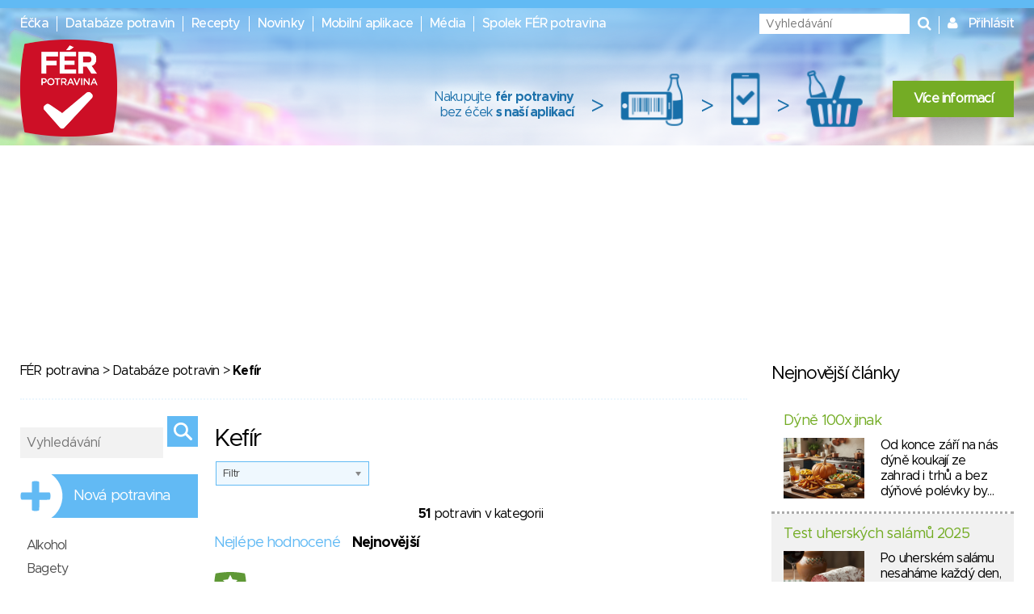

--- FILE ---
content_type: text/css
request_url: https://www.ferpotravina.cz/css/styles.css?v=1756323287
body_size: 151682
content:
@font-face{font-family:metropolis-light;src:url(../fonts/metropolis.light.woff2);font-weight:400;font-style:normal}@font-face{font-family:metropolis-medium;src:url(../fonts/metropolis.medium.woff2);font-weight:200;font-style:normal}@font-face{font-family:metropolis-book;src:url(../fonts/metropolis.regular.woff2);font-weight:400;font-style:normal}@font-face{font-family:metropolis-bold;src:url(../fonts/metropolis.bold.woff2);font-weight:400;font-style:normal}@font-face{font-family:metropolis-black;src:url(../fonts/metropolis.black.woff2);font-weight:400;font-style:normal}*{box-sizing:border-box}html{position:relative;min-height:100%}body{font-family:metropolis-book;overflow-x:hidden}.mobile-menu,.mobile-menu__icon{display:none}.food-large-header__logo,.homepage-header__logo,.recipe-header__logo{height:80px}.recipe-header__logo{margin-top:40px}.homepage-header__logo{display:block;margin:0 auto 20px;clear:both}a{text-decoration:none;color:inherit}a:hover{text-decoration:underline}ol,ul{padding:0;margin:0}strong{font-family:metropolis-bold;font-weight:400}a,h1,h2,h3,h4,li,p,span,strong,td,th{line-height:1.2;letter-spacing:-.05em}h1{font-size:48px;font-weight:400;font-family:metropolis-light;margin:20px 0}h2{font-size:56px;font-family:metropolis-light;font-weight:400;line-height:1.2;margin:10px 0}h2 strong{font-family:metropolis-black;font-weight:400}h3{font-size:30px;font-weight:400}h4{font-size:22px;font-weight:400;margin:20px 0 10px}.clear{clear:both}.relative{position:relative}.hidden{display:none}.green-text{color:#73ac24}.green-text path{fill:#73ac24}.blue-text{color:#62baf4}.blue-text path{fill:#62baf4}.red-text{color:#d70000}.red-text path{fill:#d70000}.neon-green-text{color:#c3ff48}.centered-text{text-align:center!important}.svg-arrow-round{vertical-align:-.4em}.hr-blue{border:none;height:10px;background:url(../images/hr-blue.png) left center no-repeat;width:100%;margin:40px 0;display:block;clear:both;background-size:cover}.hr-green{border-top:dotted 10px #E2EFC6;height:10px;width:100%;margin-bottom:0;display:block;clear:both}.hr-red{display:block;height:1px;border:0;border-top:5px dotted rgba(255,0,0,.2);margin:2.5em 0;padding:0}.hr-blue-thin{border:none;width:100%;display:block;border-top:dotted 2px #ecf7fe;margin:20px 0;clear:both}.hr-green-thin{border:none;width:100%;display:block;border-top:dotted 2px #C1DB8A;margin:20px 0;clear:both}.hr-gray-thin{border:none;width:100%;display:block;border-top:dotted 2px #ebebeb;margin:20px 0;clear:both}.link{color:#73ac24}.link--red{color:#d70000}.link--blue{color:#62baf4}.text-h3{margin:20px 0 10px}.button{background:#62baf4;text-align:center;color:#fff;display:block;-webkit-appearance:none;border:none;padding:6px 12px 4px}.button:hover{background:#7ec7f7}.container{max-width:1260px;width:100%;height:100%;margin:0 auto;padding:0 15px}.container:after{content:"";display:table;clear:both}.homepage-header{height:170px;background:url(../images/bg-big-1.png) center bottom no-repeat;background-position-x:calc(50% - 80px);background-position-y:-10px;margin-bottom:30px}.homepage-header .small-logo{display:block;float:left;clear:both;margin-top:0;margin-right:20px;width:90px}.homepage-header__top{height:52px}.homepage-header .web-title{font-size:34px;color:#fff;font-family:metropolis-bold;text-shadow:2px 2px 4px rgba(0,0,0,.5)}.homepage-header__android-container{display:inline-block;background:url(../images/top-button-android.png);background-position:-51px 0;background-size:240px 80px;width:190px;height:80px;position:relative}.homepage-header__ios-container{display:inline-block;vertical-align:top;margin-left:-5px;background:url(../images/top-button-ios.png);background-size:240px 80px;width:200px;height:80px;position:relative}.homepage-header__android,.homepage-header__ios{display:block;position:absolute;width:200px;height:65px}.homepage-header__ios{top:0;left:11px}.homepage-header__android{top:0;right:10px}.homepage-header__left-column{display:inline-block;float:left;width:440px;min-width:440px;text-align:left;margin-top:10px}.homepage-header__left-column p{font-size:22px;font-family:metropolis-book;font-weight:400;color:#fff;margin:0 0 50px}.homepage-header__left-column strong{font-family:metropolis-black;font-weight:400}.homepage-header__heading{display:block;float:right;font-size:25px;font-weight:400;font-family:metropolis-book;text-align:right;text-shadow:0 0 80px #f5f2d9;max-width:600px;margin-top:50px}.homepage-header__heading strong{font-size:25px;font-family:metropolis-bold}@media (max-width:1199px){.homepage-header__heading{float:none;max-width:none}}.recipe-header{height:620px;background:url(../images/bg-big-4.png) center top no-repeat}header.presenter-Recipe{background-color:#569801;color:#fff}.presenter-Recipe .nav__item{border-color:#fff!important}.small-header.presenter-Recipe{background:#569801 url(../images/bg-small-4.png) center top no-repeat;background-position-y:10px}.recipe-header__top{height:52px;background-color:rgba(116,178,23,.6)}.recipe-header__heading{font-size:25px;font-weight:400;font-family:metropolis-book;text-align:right;position:absolute;right:30px;top:0;text-shadow:0 0 80px #f5f2d9;max-width:470px}.recipe-header__heading strong{font-size:37px;font-family:metropolis-black}.recipe-header__android-container{display:inline-block;background:url(../images/top-button-android.png);width:269px;height:90px;position:relative}.recipe-header__ios-container{display:inline-block;vertical-align:top;margin-left:-4px;background:url(../images/top-button-ios.png);width:260px;height:90px;position:relative}.recipe-header__android,.recipe-header__ios{display:block;position:absolute;width:200px;height:65px}.recipe-header__ios{top:0;left:11px}.recipe-header__android{top:0;right:10px}.recipe-header__left-column{width:50%;min-width:530px;text-align:center}.recipe-header__left-column p{font-size:22px;font-family:metropolis-book;font-weight:400;color:#fff;margin:0 0 30px}.recipe-header__left-column strong{font-family:metropolis-black;font-weight:400}.recipe-large-header__headline{font-family:metropolis-black;font-weight:400;font-size:36px;color:#FFF;text-shadow:2px 2px 4px rgba(0,0,0,.5);margin-bottom:40px}.people-header{height:620px;background:url(../images/top-bg9.png) center top no-repeat}.people-header__top{height:52px;background-color:rgba(33,72,150,.5)}.people-header__heading{font-size:25px;font-weight:400;font-family:metropolis-book;text-align:right;position:absolute;right:30px;top:0;text-shadow:0 0 80px #f5f2d9;max-width:470px}.people-header__heading strong{font-size:37px;font-family:metropolis-black}.people-header__android-container{display:inline-block;background:url(../images/top-button-android.png);width:269px;height:90px;position:relative}.people-header__ios-container{display:inline-block;vertical-align:top;margin-left:-4px;background:url(../images/top-button-ios.png);width:260px;height:90px;position:relative}.people-header__android,.people-header__ios{display:block;position:absolute;width:200px;height:65px}.people-header__ios{top:0;left:11px}.people-header__android{top:0;right:10px}.people-header__left-column{width:50%;min-width:530px;text-align:center}.people-header__left-column p{font-size:22px;font-family:metropolis-book;font-weight:400;color:#fff;margin:0 0 30px}.people-header__left-column strong{font-family:metropolis-black;font-weight:400}.people-header__logo{margin-top:16px}.people-large-header__headline{font-family:metropolis-black;font-weight:400;font-size:36px;color:#FFF;text-shadow:2px 2px 4px rgba(0,0,0,.5);margin-bottom:70px}.food-large-header{height:170px;background:url(../images/bg-big-2.png) center top no-repeat}.food-large-header__top{height:52px;background-color:rgba(98,186,249,.8)}.food-large-header__left-column{width:50%;min-width:530px;text-align:center;margin-top:100px}.food-large-header__headline{font-family:metropolis-black;font-weight:400;font-size:36px;color:#FFF;text-shadow:2px 2px 4px rgba(0,0,0,.5);margin-bottom:40px}.food-newly-added{overflow:hidden}.small-header{height:200px;background:url(../images/top-bg3.jpg) center top no-repeat}.small-header__logo{height:140px;float:left;margin-top:15px;margin-left:18px}.small-header__headline{float:left;margin:70px 0 0 13px;font-family:metropolis-black;font-weight:400;font-size:36px;color:#fff;text-shadow:2px 2px 4px rgba(0,0,0,.5)}.small-header__buttons{position:absolute;right:-42px;bottom:-6px}.small-header--additives{background:url(../images/top-bg5.jpg) center top no-repeat}.small-header--footer-links{background:url(../images/top-bg6.jpg) center top no-repeat}.small-header--recipes{background:url(../images/top-bg8.jpg) center top no-repeat}.small-header--people{background:url(../images/top-bg9-small.png) center top no-repeat}.additives-large-header{height:620px;background:url(../images/bg-big-3.png) center top no-repeat}.additives-large-header__top{height:52px;background-color:rgba(150,16,23,.8)}header.presenter-Additives{background-color:#960E12;color:#fff}.presenter-Additives .nav__item{border-color:#fff!important}.small-header.presenter-Additives{background:#960E12 url(../images/bg-small-3.png) center top no-repeat;background-position-y:10px}.search-block{display:inline-block;width:50%;overflow:hidden;margin-right:-4px;text-align:center}.search-block--second{padding-left:20px}.search-block__label{font-size:22px;padding-right:12px;vertical-align:middle;line-height:38px}.search-block__input{height:38px!important;background:#f3f3f3;border:none;width:180px}.search-block__submit{width:38px;height:38px;background:#62baf4 url(../images/icons-search@2x.png) center center/23px 22px no-repeat;-webkit-appearance:none;border:none;color:transparent}.search-block__submit:hover{background:#7ec7f7 url(../images/icons-search@2x.png) center center/23px 22px no-repeat}.search-block__nbsp-block{display:inline-block;vertical-align:middle}.search-block__advanced{background:url(../images/icons-podrobne-vyhledavani@2x.svg) left center no-repeat;background-size:42px 42px;color:#62baf4;padding-left:50px;display:inline-block;line-height:50px;margin:0 auto;font-size:22px}.nav{position:absolute;right:0}.nav__list{padding:0;display:block;float:left;padding-top:10px;transition:opacity .4s}.nav__link{font-size:16px;line-height:16px;font-family:metropolis-medium}.nav__link:hover{text-decoration:underline}.nav__link .fa:hover{cursor:pointer}.nav__item{float:left;list-style:none;padding:0 10px;border-right:1px solid #333}.nav__item:last-child{border-right:none}.nav__item.homepage{margin-top:10px;margin-right:5px}.nav__login{padding-left:10px}.nav__search{background:url(../images/top-icon-search.png) left center no-repeat;padding-left:36px}.nav__checkbox{position:absolute;left:-20px;top:-20px}.nav__handle{display:none}.homepage-green-headline{padding:20px 0 10px}.homepage-slider-new__show-all{color:#73ac24;font-size:24px;text-align:center;margin:20px auto 20px;display:block}.homepage-slider-new__show-all:hover{color:#73ac24}.product-box-container{width:25%;float:left;padding:10px}.product-box{background:#f3f3f3;text-align:center;padding:10px;display:block;height:100%;color:#333}.product-box:hover{text-decoration:none}.product-box__img-container{position:relative;padding:10px 10px 0 10px}.product-box__img{width:100%}.product-box__img--add{margin-top:-16px}.product-box__name{font-size:14px;color:#333}.product-box--add{background:#62baf4;color:#fff;position:relative;padding-bottom:72px}.product-box--add:hover{background:#7ec7f7}.product-box--add__name{color:#fff;font-size:32px;line-height:1;position:absolute;bottom:0;left:0;right:0;margin:30px 0}.dark-gray-stripe{margin:40px 0;overflow:hidden;background:url(../images/jak-funguje-bg.jpg) center center repeat-y;padding-bottom:40px}.dark-gray-stripe__headline{padding:30px 0 20px}.homepage-slider-healthy__show-all{color:#333;font-size:24px;text-align:center;margin:20px auto 0;display:block}.homepage-slider-healthy__show-all:hover{color:#333}.homepage-slider-healthy__show-all path{fill:#333}.sponsors{text-align:center}.sponsors a{display:inline-block;margin:30px 40px}.sponsors a img{max-height:80px;max-width:180px;vertical-align:middle}.qr-donation{display:block;margin-right:auto;margin-left:auto}.media{display:table;margin:0 auto;width:70%}.media__container{display:table-cell;width:25%;vertical-align:middle;text-align:center;padding:10px}.media__img{width:100%}.media__show-all{font-size:20px;text-align:center;margin:20px auto 0;display:block}.media__show-all svg{width:25px;position:relative;top:4px}.favourite-categories{overflow:hidden;margin:0 auto;width:550px}.favourite-categories__item{float:left;display:block;font-size:0;width:50%}.favourite-categories__icon{width:48px;height:48px;display:inline-block;vertical-align:middle;margin-right:8px}.favourite-categories__name{color:#62baf4;display:inline-block;vertical-align:middle;font-size:22px;text-align:left}.favourite-categories__name--red{color:#d70000;font-size:20px;padding-right:10px}.favourite-categories__name--red span{color:#333;font-size:14px;font-family:metropolis-black}.favourite-categories__item--two-column{width:50%}.categories{overflow:hidden}.categories__item{float:left;width:33.3%;display:block;font-size:0}.categories__icon{width:72px;height:72px;display:inline-block;vertical-align:middle;margin-right:8px}.categories__name{color:#333;display:inline-block;vertical-align:middle;font-size:30px}.how-it-works__photo-container,.how-it-works__text-container{float:left;margin-bottom:30px}.how-it-works__photo-container{width:24%}.how-it-works__text-container{width:26%}.how-it-works__h3{margin:5px 0}.how-it-works__h4{margin:5px 0}.how-it-works__paragraph{margin:0 0 10px}.menu-categories{float:left;width:220px;margin-bottom:50px;position:relative}.menu-categories__menu{list-style:none;width:100%}.menu-categories__link{color:#505050;display:block;padding:5px 8px}.menu-categories__link:hover{color:#fff;background:#62baf4;text-decoration:none}.menu-categories__link--active{background:#62baf4;color:#fff}.show{display:block!important}.menu-categories__submenu{list-style:none;border-bottom:solid 1px #f3f3f3;padding:4px 0;margin-bottom:2px;display:none}.menu-categories__submenu-link{color:#505050;padding:3px 0 3px 26px;display:block}.menu-categories__submenu-link:hover{color:#62baf4;text-decoration:none}.menu-categories__submenu-link--active{color:#62baf4}.menu-categories__add{background:#62baf4 url(../images/icons-plus.svg) -44px center/126px auto no-repeat;color:#fff;display:block;padding-left:66px;height:54px;width:100%;font-size:18px;line-height:54px;margin-bottom:20px}.menu-categories__add:hover{text-decoration:none;background:#7ec7f7 url(../images/icons-plus.svg) -44px center/126px auto no-repeat}.right-column-content{float:right;width:calc(100% - 20px - 220px)}@media (max-width:1159px){.right-column-content{margin-left:20px}}input[type=text],input[type=password],select,textarea{-webkit-appearance:none;border-radius:0;background:rgba(98,186,244,.1);border:solid 1px #62baf4}input[type=text]:focus,input[type=password]:focus,select:focus,textarea:focus{background:#fff}input[type=text],input[type=password],select{height:30px;padding:4px 8px}input[type=submit]{border-radius:0}.add-food label{float:left}.add-food input,.add-food select,.add-food textarea{max-width:310px;width:100%}.add-food input[type=file]{width:100%}.add-food textarea{min-height:80px}.add-food select[multiple]{height:auto}.add-food input[type=checkbox],.add-food input[type=radio]{width:auto;margin-right:6px}.add-food__short-input{width:100px!important;float:left;margin-right:10px}.add-food__th{text-align:left;font-weight:400;padding-right:16px}.add-food__th-subcategory{padding-left:26px;color:#505050}.add-food__td{padding:4px 15px 4px 0}.add-food__ingredients-table,.add-food__vitamines-table{width:100%}.add-food__ingredients-table td,.add-food__ingredients-table th,.add-food__vitamines-table td,.add-food__vitamines-table th{width:33%}.add-food__ingredients-ingredients--search{width:325px}.add-food__ingredients-table--search{width:100%}.add-food__ingredients-table--search td,.add-food__ingredients-table--search th{width:auto;text-align:left;font-weight:400;font-family:metropolis-book}.add-food__ingredients-th--search{width:100px!important}.add-food__ingredients-th-select--search{padding:4px 15px 4px 0}.add-food__new-line{color:#62baf4}.add-food__new-line--search{padding-left:100px}.add-food__submit{margin:0 auto;font-size:24px;padding:8px 24px;width:auto!important;max-width:none!important}.add-food__column{float:left;width:50%;padding-right:15px}.add-food__headline{margin:30px 0 15px}.add-food__logos-properties label{margin-right:20px;margin-bottom:10px;height:30px;width:80px;line-height:30px}.add-food__logos-properties img,.add-food__logos-properties input{display:inline-block;vertical-align:middle}.add-food__properties label{width:auto}.add-food__properties img{margin-right:8px}.add-food__units label{line-height:30px;margin-right:15px}.add-food__allergens-table{width:100%}.add-food__allergens-table--search td,.add-food__allergens-table--search th{width:33.3%}.add-food__allergens{max-width:none!important}.product-list{width:100%}.product-list__ordering{float:right;font-size:18px;font-family:metropolis-book;margin-top:5px}.product-list__logos-cell{text-align:center}.product-list__ordering-link{color:#62baf4}.product-list__ordering-alphabet{padding-right:10px}.product-list__ordering-newest{padding-left:10px}.product-list__cell{padding:30px 14px}.product-list__row{border-bottom:dotted 2px rgba(98,186,244,.35)}.product-list__row:hover{background:#ebf7ff;cursor:pointer}.product-list__name-cell{font-family:metropolis-bold;font-size:18px;width:100%}.product-list__name-cell .manufacturer{font-family:metropolis-book;font-size:14px}.product-list__date-cell,.product-list__user-cell{padding-left:10px;padding-right:10px}.product-list__energy-cell{background:url(../images/icons-kcal@2x.png) center 28px no-repeat;background-size:41px 51px;font-family:metropolis-black;text-align:center;padding-top:69px}.product-list__energy-unknown{font-size:14px}.product-list__rating-cell{background:url(../images/icons-rating@2x.png) center 36px no-repeat;background-size:44px 41px;vertical-align:middle;font-size:14px;font-family:metropolis-black;text-align:center;padding-top:70px}.product-list__rating-count{border-bottom:solid 1px #505050;display:inline-block;min-width:40px}.product-list__image{display:block;width:100px}.product-list__score{position:absolute;top:15px;left:0;color:#fff;text-align:center;width:40px;height:40px;line-height:16px;font-size:14px;background-size:contain;background-repeat:no-repeat;padding-top:22px;font-family:metropolis-bold;font-weight:400}.product-list__score--detail{position:static;display:block;width:40px;height:40px;padding-top:22px!important;font-size:14px}.product-box__score{position:absolute;right:10px;bottom:5px;padding:5px 8px 3px;color:#000;font-weight:700}.product-list__ordering{float:none;margin-bottom:10px}.product-headline{font-size:30px;font-family:metropolis-book}.product-headline__select{width:190px}.product-headline__select+.chosen-container{margin-left:2px;margin-bottom:10px}.breadcrumbs{margin:0 0 24px}.product-detail__headline{font-size:24px;margin:0 0 4px}.product-detail-img{margin-top:20px;margin-bottom:20px;float:right;width:46%}.product-detail-img__main{max-width:100%;max-height:100%;margin-bottom:8px}.product-detail-img__thumb{display:block;width:100%}.product-detail-img__thumb-link{display:block;float:left;margin-bottom:6px;margin-right:5px;padding:2px;width:65px}.product-detail-img__thumb-link:nth-child(3n+1){margin-right:0}.product-detail-info{margin-top:20px;float:right;width:54%;padding-right:20px}.product-detail-info__th{font-family:metropolis-bold;font-weight:400;text-align:left;padding:2px 12px 2px 0;line-height:1;vertical-align:top}.product-detail-info__td{vertical-align:top}.product-detail-info__table{margin-bottom:20px}.product-detail-badges{margin:0 -7px 10px}.product-detail-badges td{padding:7px;font-size:0}.product-detail-badges--search{margin:0 auto 10px}.product-detail-badges__energy{background:url(../images/icons-kcal@2x.png) center top no-repeat;background-size:41px 51px;font-size:24px;padding:0 16px;vertical-align:bottom;font-family:metropolis-black;text-align:center;min-width:41px}.product-detail-badges__rating{background:url(../images/icons-rating@2x.png) center 8px no-repeat;background-size:44px 41px;font-size:14px;padding:0 16px;vertical-align:middle;font-family:metropolis-black;text-align:center;min-width:44px;padding-top:56px}.product-detail-nutrition{width:100%}.product-detail-nutrition td,.product-detail-nutrition th{padding:2px 8px}.product-detail-nutrition th{font-family:metropolis-black;font-weight:400;text-align:left}.product-detail-nutrition__portion{background:rgba(98,186,244,.1);border:solid 1px rgba(98,186,244,.5);padding:4px 8px;width:80px}.product-detail-nutrition__portion:focus{background:#fff}.product-detail-nutrition__indented{padding-left:24px!important}.product-detail-nutrition__unknown{color:#bfbfbf}.product-detail-nutrition__portion-cell{background:rgba(98,186,244,.1);text-align:center}.product-detail-nutrition__main-th{line-height:1.4;padding:4px 8px!important;text-align:center}.product-detail-nutrition__ddd{text-align:center}.border-bottom{border-bottom:solid 1px #7d7d7d}.border-bottom--light{border-bottom:solid 1px #bfbfbf}.border-top{border-top:solid 1px #7d7d7d}.border-top--light{border-top:solid 1px #bfbfbf}.list{list-style:none;margin:8px}.list__item{padding:3px 0 3px 20px;color:#000!important;position:relative}.list__item:before{display:block;position:absolute;top:4px;left:0;content:'';width:12px;height:12px;border-radius:2px;background:#73ac24;margin-right:8px}.list__item--food-detail-additive{min-height:36px}.list__item--blue:before{background:#62baf4}.food-detail-additive__score{position:absolute;right:0;top:0}.ordered-list{margin-left:26px}.ordered-list__item{padding:2px 0}.footer{clear:both;width:100%;background:#1d1d1d;text-align:center;padding:0 0 20px;-webkit-transform:translateZ(0)}.footer__logo{margin-top:20px;margin-bottom:10px;height:170px;opacity:.25}.left-side__wrapper{display:block;float:left;width:770px;padding-right:10px}.footer__menu{display:block;float:left;margin:30px 20px 0 0}.footer__menu:last-child{margin-right:0}.footer__menu-item{border-bottom:solid 1px #333;text-align:left;list-style:none}.footer__menu-link{padding:6px;color:#7d7d7d;display:block}.footer__menu-link:hover{text-decoration:none;color:#bfbfbf}.footer__centered-block{display:inline-block;color:#505050}.search-results{overflow:hidden}.additives-table{width:100%}.additives-table__th{background:#919191;color:#fff;font-size:13px;font-family:metropolis-bold;font-weight:400;vertical-align:top;padding:14px 2px;text-align:center}.additives-table__th--code{padding-left:8px}.additives-table__row--even{background:#f7f7f7}.additives-table__safety-score{width:10px}.additives-table__safety-score--BARVA-NAVIC{background:#89ce5f}.safety-score-0{background-image:url(../images/safety-score/safety-score-0.svg)}.safety-score-1{background-image:url(../images/safety-score/safety-score-1.svg)}.safety-score-2{background-image:url(../images/safety-score/safety-score-2.svg)}.safety-score-3{background-image:url(../images/safety-score/safety-score-3.svg)}.safety-score-4{background-image:url(../images/safety-score/safety-score-4.svg)}.safety-score-5{background-image:url(../images/safety-score/safety-score-5.svg)}.safety-score-6{background-image:url(../images/safety-score/safety-score-6.svg)}.rating.safety-score-0{background-image:url(../images/rating/rating-1.svg)}.rating.safety-score-1{background-image:url(../images/rating/rating-1.svg)}.rating.safety-score-2{background-image:url(../images/rating/rating-2.svg)}.rating.safety-score-3{background-image:url(../images/rating/rating-3.svg)}.rating.safety-score-4{background-image:url(../images/rating/rating-4.svg)}.rating.safety-score-5{background-image:url(../images/rating/rating-5.svg)}.rating.safety-score-6{background-image:url(../images/rating/rating-6.svg)}.additives-table__code{font-weight:400;font-family:metropolis-bold;vertical-align:top;font-size:13px;padding:8px}.additives-table__name{vertical-align:top;font-size:13px;padding:8px 4px}.additives-table__score{vertical-align:top;font-size:13px;padding:8px 4px;text-align:center}.additives-table__icon{background-position:center center;background-repeat:no-repeat;background-size:32px 32px;height:46px}.additives-table__1{background-image:url(../images/icons-ecka-safe.svg)}.additives-table__2{background-image:url(../images/icons-ecka-unsafe.svg)}.additives-table__4{background-image:url(../images/icons-ecka-animal.svg)}.additives-table__8{background-image:url(../images/icons-ecka-kids.svg)}.additives-table__16{background-image:url(../images/icons-ecka-allergen.svg)}.additives-table__32{background-image:url(../images/icons-ecka-banned.svg)}.additives-table__64{background-image:url(../images/icons-ecka-today.svg)}.additives-table__128{background-image:url(../images/icons-ecka-celiacs.svg)}.additives-subheadline{margin-top:-22px;font-family:metropolis-light}.additives-table .score-wrapper{display:inline-block;width:36px;height:36px;line-height:40px;color:#fff;text-align:center;font-weight:700;font-size:0;background-size:contain;background-repeat:no-repeat}.signin-table{width:100%}.signin-table__label-cell{padding-right:10px}.signin-table__input-cell{padding:2px 0}.signin-table__checkbox{margin:8px 6px 6px 0}.signin-table__submit{margin:4px 0}.overflow-scroll{overflow-x:auto;position:relative;-webkit-overflow-scrolling:touch}.overflow-scroll__shadow{position:absolute;top:0;bottom:0;width:20px;height:100%}.overflow-scroll__shadow--right{right:0;box-shadow:-10px 0 10px rgba(0,0,0,.2) inset}.overflow-scroll__shadow--left{left:0;box-shadow:10px 0 10px rgba(0,0,0,.2) inset}.safety-score-stripe__left-column{float:left;width:70%}.safety-score-stripe__right-column{float:left;margin-left:20px;width:calc(30% - 20px)}.safety-score-table{width:100%;background:rgba(255,255,255,.5)}.safety-score-table td{border-bottom:solid 1px rgba(51,51,51,.1);height:45px}.safety-score-table__safety{width:16px;height:24px}.safety-score-table__score{font-size:22px;text-align:center;padding:2px 10px;background:rgba(255,255,255,.5)}.safety-score-table__description{padding:0 10px}.additive-detail__info-block{float:right;width:340px;background:#f7f7f7;margin-left:20px;margin-bottom:20px}@media (max-width:767px){.additive-detail__info-block{width:100%;float:none;margin-left:0}}.additive-detail__score-block{font-size:18px;margin:0;padding:10px 14px 8px}.additive-detail__score-block .score-wrapper{display:inline-block;width:40px;height:40px;line-height:40px;color:#fff;font-size:0;text-align:center;font-weight:700;margin-left:20px;background-size:contain;background-repeat:no-repeat}.additive-detail__score{font-size:18px;font-family:metropolis-black;float:right}.additive-detail__group{padding:0 14px}.additives-detail__icon{float:left;line-height:1;width:160px;height:80px;text-align:center;font-size:14px;padding:38px 14px 0;background-position:center top}.additive-detail__badges{overflow:hidden;border-bottom:solid 1px #ddd}.additive-detail__sources{padding:0 14px 20px 14px}.additive-detail__source{margin:6px 0 0;font-size:13px;color:#505050}.additive-detail__content h2,.additive-detail__content h3{font-size:24px;margin:20px 0 10px}.additive-detail__content p{color:#505050}.paginator{margin:20px 0 40px;text-align:right}.paginator__item{width:34px;height:34px;line-height:34px;background:#62baf4;color:#fff;border-radius:3px}.paginator__item:hover{background-color:#59ACE0}.paginator__item--disabled{background:#ededed;cursor:default}.search__paginator .btn.current{background-color:#e6e6e6}.search-filter-handle{display:inline-block;line-height:32px;margin-bottom:20px;background:url(../images/icons-podrobne-vyhledavani@2x.svg) left center no-repeat;background-size:32px 32px;padding-left:40px}.error-input{border:1px solid red!important;background:none repeat scroll 0 0 rgba(100,0,0,.1)!important}.add-food__td__error{text-align:center;color:#ed3719}.addComment__block{display:block;margin-top:20px;margin-bottom:50px}.comment__textarea{resize:vertical;width:100%;height:150px;margin-bottom:10px}.comment__submit{display:block;width:120px;height:32px;border-radius:4px!important;color:#FFF;background-color:#62baf4;border:none}.comment{margin-bottom:20px}.rating__cell{padding:5px}.rating-comment__table{margin-top:10px}.rating-comment__cell{font-style:italic;font-size:13px;padding-right:25px}.properties__cell{padding:10px}.vitamins-table th{font-family:metropolis-black;font-weight:400;padding:4px 8px 4px 8px}.vitamins-table td{border-bottom:1px solid #000;padding:4px 8px 4px 8px}.vitamins-table__th__left{border-bottom:1px solid #000;width:295px;text-align:left}.vitamins-table__th__center{border-bottom:1px solid #000;width:240px;text-align:left}.vitamins-table__th__right{border-bottom:1px solid #000;width:166px;text-align:center}.vitamins-table__td__left{width:295px;text-align:left;font-family:metropolis-black;font-weight:400}.vitamins-table__td__center{width:240px;text-align:left}.vitamins-table__td__right{width:166px;text-align:center}.note{font-size:13px;font-style:italic}.list__item--padding-left{color:#666;padding:4px 0 4px 20px}.table__foodsToApprove th{border-bottom:1px solid #000}.table__foodsToApprove td{width:100%;padding:7px;border-bottom:1px solid #bbb}.table__scoreToApprove{width:100%}.table__scoreToApprove th{text-align:left;border-bottom:1px solid #000;padding:7px}.table__scoreToApprove td{border-bottom:1px solid #bbb;padding:7px}.modal-links__table{width:310px;margin-left:auto;margin-right:auto}.modal-links__table a{display:block;width:100%;height:100%}.modal-links__table a:hover{text-decoration:none}.modal-links__table tr:hover{background-color:#EFF8FE}.modal-links__table td{width:80px;text-align:left;padding:10px}.modal-links__table td i{width:30px;margin-right:10px}#recovery-link i,#signup-link i{padding-right:10px}.detail-company__table td,.detail-company__table th{text-align:left;padding:7px;font-size:18px}.search-admin__table{width:100%}.search-admin__table td{padding:7px;border-bottom:1px solid #bbb}.foods-admin__table{width:100%}.foods-admin__table th{text-align:left;padding:7px;border-bottom:1px solid #000}.foods-admin__table td{padding:7px;border-bottom:1px solid #bbb}.search__paginator{display:flex;flex-flow:row;flex-wrap:wrap;width:100%;padding-top:20px;margin-bottom:20px;text-align:center;justify-content:center}.search__paginator a{margin:5px}.companies-list__table{width:100%}.companies-list__table .name{font-weight:700;font-size:17px}.companies-list__table th{border-bottom:1px solid #000;text-align:center}.companies-list__table td{padding:5px;border-bottom:1px solid #bbb;text-align:left}.categories_list th{text-align:center}.categories_list td{padding:5px;text-align:center}.categories_list .left{text-align:left}.categories_list{border-collapse:collapse;width:100%;font-size:15px}.categories_list td,.categories_list th{border:1px solid #666}.categories_list tr:first-child th{border-top:0}.categories_list tr:last-child td{border-bottom:0}.categories_list tr td:first-child,.categories_list tr th:first-child{border-left:0}.categories_list tr td:last-child,.categories_list tr th:last-child{border-right:0}.no-border__td{border:none!important}.table__mediaLinks{width:100%}.table__mediaLinks th{border-bottom:1px solid #000;padding:0 10px 10px 10px}.table__mediaLinks td{border-bottom:1px solid #bbb;padding:3px}.mediaLinkForm td{padding:7px}.mediaLinkForm textarea{width:415px;height:60px;resize:none}.media__table td{padding-right:5px}.rsArrowLeft{left:-17px!important}.rsArrowRight{right:-17px!important}.news-subtitle{text-align:center;color:#666;font-size:17px;font-weight:400}.news-block{font-family:metropolis-light;display:block;float:left;width:47%;padding:20px;margin-top:20px;margin-left:13px;background-color:#F3F3F3}.news-block a:hover{text-decoration:none}.news-block:hover{background-color:#ECFAD6}.news-title{display:block;height:68px;color:#96BD61;font-size:28px;margin-bottom:10px;padding-right:60px}.news-image{max-width:133px;max-height:133px;margin-bottom:10px}.news-text{display:block;float:left;max-height:133px;color:#666}.select2{width:232px}.select2-choice--yellow{background-image:linear-gradient(to top,#FF0 0,#fF0 50%)!important}.autocomplete{display:none;border:1px solid #999;margin-left:240px;max-height:250px;overflow-y:scroll;position:absolute;background:#fff;max-width:470px}.autocomplete td{padding:5px;border-bottom:2px solid #fff}.autocomplete .name{max-width:430px}.autocomplete tr{border-bottom:1px solid #fff}.autocomplete tr:last-child{border:none}.autocomplete tr{background-color:#EFF8FE}.autocomplete tr:hover{background-color:#62BAF4}.autocomplete .score{text-align:center}.autocomplete a{display:block;width:100%}.autocomplete a:hover{text-decoration:none}.autocomplete .blank{background-color:#EFF8FE}.autocomplete .foodPopis{font-size:14px;font-style:italic;color:#888}.autocomplete_keyword{display:none;border:1px solid #999;margin-top:5px;margin-left:243px;max-height:190px;overflow-y:scroll;position:absolute;background:#fff}.autocomplete_keyword td{padding:5px;border-bottom:2px solid #fff}.autocomplete_keyword tr{border-bottom:1px solid #fff}.autocomplete_keyword tr:last-child{border:none}.autocomplete_keyword .name{width:400px}.autocomplete_keyword tr{background-color:#EFF8FE}.autocomplete_keyword tr:hover{background-color:#62BAF4}.autocomplete_keyword .score{text-align:center}.autocomplete_keyword a{display:block;width:100%}.autocomplete_keyword a:hover{text-decoration:none}.autocomplete_keyword .blank{background-color:#EFF8FE;width:40px}.autocomplete_keyword .foodPopis{font-size:14px;font-style:italic;color:#888}.global-search{z-index:1000;position:absolute;left:190px;bottom:36px}.global-search_input{width:265px;height:38px!important;background-color:#EFF8FE!important}.global-search_autocomplete{width:340px;position:absolute;display:none;max-height:300px;margin-top:5px;font-size:14px;border:1px solid #aaa;color:#222;overflow-y:scroll;z-index:100000}.global-search_autocomplete .name{min-width:220px}.global-search_autocomplete td{padding:5px}.global-search_autocomplete td{border-bottom:2px solid #fff}.global-search_autocomplete tr:last-child{border-bottom:none}.autocomplete_table{width:100%}table.autocomplete_table tr{background-color:#fdfdfd}table.autocomplete_table tr:hover{background-color:#62BAF4;color:#FFF}.global-search_autocomplete a{display:inline-block;text-decoration:none;width:100%;height:100%}.global-search_autocomplete .separator{border-bottom:2px solid #62BAF4}.input_keywords{width:400px}.suggestionForm{width:530px;margin-left:auto;margin-right:auto}.suggestionForm label{font-weight:700}.suggestionForm input{background-color:#fff;border-radius:3px;width:300px;margin-bottom:10px}.suggestionForm input[type=text]{background-color:#F2F2F2}.suggestionForm textarea{background-color:#fff;border-radius:3px;width:530px;min-height:100px;resize:vertical;margin-bottom:10px}.suggestionForm input[type=submit]{background-color:#62BAF4;border:none;border-radius:3px;font-weight:700}#frm-addComment input[type=checkbox]{margin:10px 10px 10px 0}.additives-filter__input{width:250px;height:40px}.additiveForm td{padding:5px}.additiveForm input[type=checkbox]{margin-right:10px}.additiveForm .top{display:block;height:240px}.additiveForm .basics{display:block;float:left;width:50%}.additiveForm .properties{display:block;float:right;width:50%}.additiveForm .sources{display:block;width:100%;clear:both}.additiveForm .sources .name{width:250px;height:60px;min-height:60px;resize:none}.additiveForm .sources .url{width:420px;height:60px;min-height:60px;resize:none}.additiveForm .sources .add,.additiveForm .sources .remove{border-radius:3px}.additiveForm .properties td:first-child{width:40px;height:40px}.additiveForm .description p{font-weight:700;font-size:20px}.additiveForm .description textarea{width:74%;min-height:150px;resize:vertical}.additiveForm .submit-section{width:52px;display:block;margin:30px 0 0 30px}.additiveForm .submit-section input{border-radius:3px}.modal-dialog_popup{width:1200px}#foodForm_infoImage_addImage{margin-top:5px;margin-bottom:10px}#foodForm_mainImage_addImage{margin-top:5px;margin-bottom:10px}.foodForm_infoImage td{padding:5px}.foodForm_infoImage_fileName,.foodForm_mainImage_fileName{font-size:12px;font-weight:700}.global-search-homepage{z-index:200000;display:block;width:320px;margin-left:auto;margin-right:auto}.global-search-homepage input[type=text]{border:none;background-color:#F2F2F2!important;margin-right:5px}.global-search-homepage input[type=submit]{background-color:#73AC24}.global-search-homepage input[type=submit]:hover{background-color:#92c150}.global-search-homepage .global-search_autocomplete{border:1px solid #73AC24}.global-search-homepage table.autocomplete_table tr{background-color:#F6FFEA}.global-search-homepage table.autocomplete_table tr:hover{background-color:#73AC24;color:#FFF}.global-search-homepage .separator{border-bottom:2px solid #73AC24}.additives_form_search input[type=text]{height:38px;border:none;background-color:#f2f2f2!important;margin-right:10px}.additives_form_search select{height:38px;border:none;background-color:#f2f2f2!important;margin-right:10px}.additives_form_search input[type=submit]{background-color:#D70000}.additives_form_search input[type=submit]:hover{background-color:#db4747}.additives_global_search .global-search_autocomplete{border:1px solid #D70000}.additives_global_search table.autocomplete_table tr{background-color:#FFF2F2}.additives_global_search table.autocomplete_table tr:hover{background-color:#D70000;color:#FFF}.additives_global_search .separator{border-bottom:2px solid #D70000}.additives_global_search{border:1px solid #D70000}.loadMore_button{margin-left:10px}.loadMoreFood_button_wrapper{clear:both;display:block;width:100%}#loadMoreFood_button{clear:both;margin-top:10px;margin-left:10px}.additive_foodThumbnail_block{display:flex;flex-direction:row;flex-wrap:wrap;flex-flow:row wrap;display:-webkit-flex}.additive_foodThumbnail{display:block;float:left;width:200px;height:270px;background-color:#f3f3f3;margin:10px;text-align:center;position:relative}.additive_foodThumbnail .score-wrapper{display:inline-block;width:40px;height:40px;line-height:16px;color:#fff;font-size:14px;font-family:metropolis-bold;text-align:center;font-weight:400;position:absolute;z-index:1000;left:0;top:0;padding-top:22px;background-size:contain}.additive_foodThumbnail img{width:180px;max-height:190px;position:absolute;top:10px;left:10px;z-index:999}.additive_foodThumbnail .link-text{position:absolute;width:190px;height:40px;bottom:10px;left:10px}.additive_foodThumbnail a:hover{text-decoration:none}.recipeForm_wrapper h4{font-size:20px;font-weight:700;padding-bottom:10px}.recipeForm_wrapper .section{display:block;float:left;width:100%;margin-bottom:20px}.recipeForm_wrapper .section.center{text-align:center}.recipeForm_wrapper .left{display:block;float:left;width:450px;margin-bottom:20px}.recipeForm_wrapper .right{display:block;float:left;width:450px}.recipeForm_wrapper .send{width:250px;margin-top:50px;margin-bottom:50px;font-size:18px;border-radius:3px}.recipeForm_wrapper .add{border-radius:3px}.recipeForm_wrapper .ingredients td{padding:5px}.recipeForm_wrapper .ingredients .name{width:300px}.recipeForm_wrapper .ingredients .amount{width:65px}.recipeForm_wrapper .ingredients .unit{width:200px}.recipeForm_wrapper .ingredients .unit option{text-align:left}.recipeForm_wrapper .ingredients .description{width:250px}.recipeForm_wrapper .ingredients .remove{border-radius:3px}.recipeForm_wrapper .table_foto td,.recipeForm_wrapper .table_foto th{padding-bottom:10px}.recipeForm_wrapper .table_foto img{width:135px;padding:5px 5px 0 0}.recipeForm_wrapper .table_foto input[type=checkbox]{margin-right:5px}.recipeForm_wrapper .recipeForm_additionalImage td{padding:0 10px 10px 5px}.recipeForm_wrapper .table_basic td{padding:0 10px 10px 0}.recipeForm_wrapper .table_basic input{width:250px}.recipeForm_wrapper .table_info td{padding:0 10px 10px 0}.recipeForm_wrapper .table_info input{width:115px}.recipeForm_wrapper textarea{width:600px;min-height:150px;resize:vertical}.recipeForm_wrapper .recipe_wrapper{display:block;width:600px;margin-left:20px}.recipeForm_wrapper .ingredient_textarea_wrapper{display:block;margin-top:20px;margin-left:20px}.recipeForm_wrapper .ingredient_textarea_wrapper span{font-weight:700}.recipeForm_wrapper .ingredient_textarea_wrapper .loadFromTable{margin-top:10px;margin-bottom:10px}.recipeForm_wrapper .ingredient_textarea_wrapper textarea{width:450px;min-height:150px}.recipes input[type=text],.recipes input[type=password],.recipes select,.recipes textarea{background:none repeat scroll 0 0 #F7FFE8;border:1px solid #75CE00;border-radius:0}.recipeForm_wrapper .select2{width:250px}.recipeForm_wrapper .table_info .select2{width:115px}#tinymce{font-size:14px}#tinymce ul{padding-left:10px}.recipes_intro_block{display:block;float:left;text-align:center;width:100%;margin-left:auto;margin-right:auto}.recipes_intro_block_content{display:inline-block;width:100%;padding-left:20px;padding-right:20px;padding-bottom:20px;text-align:left;background-color:#F7FFE8}.recipes_intro_block_content h1{text-align:center}.recipes_intro_block_text{display:block;float:left;text-align:center}.recipes_intro_block_text a{color:#75CD00}.recipes_intro_block_text strong{color:#75CD00}.recipes_intro_block h4{font-weight:700}.recipes_top_menu{display:flex;width:100%;flex-flow:row;flex-wrap:wrap;justify-content:space-between;margin-top:20px;margin-bottom:10px}.recipes_top_menu a{display:inline-block;width:145px;height:35px;line-height:35px;text-align:center;color:#fff;border-radius:3px;font-size:14px;margin:auto}.recipes_top_menu a{text-decoration:none}.recipes_top_menu .button_list{background-color:#aaa}.recipes_top_menu .button_list:hover{background-color:#999}.recipes_top_menu .button_search{background-color:#62BAF4}.recipes_top_menu .button_search:hover{background-color:#5CB2E8}.recipes_top_menu .button_tips{background-color:#E8354D}.recipes_top_menu .button_tips:hover{background-color:#E51934}.recipes_top_menu .button_mobile{background-color:#FAA731}.recipes_top_menu .button_mobile:hover{background-color:#EDA034}.recipes_top_menu .button_addRecipe{background-color:#75CD00}.recipes_top_menu .button_addRecipe:hover{background-color:#7CBA01}.recipes_top_menu .button_favorites{background-color:#CC45D3}.recipes_top_menu .button_favorites:hover{background-color:#BD40C4}.recipes_types_menu{display:block;float:left;width:100%;height:auto;margin-top:20px;margin-bottom:20px;margin-left:auto;margin-right:auto;text-align:center}.recipes_types_menu p{font-size:16px;font-weight:700}.recipes_types_menu a{display:inline-block;width:100px;line-height:25px;color:#fff;background-color:#75CD00;border-radius:3px;margin-right:5px;margin-bottom:5px;text-align:center;font-size:14px}.recipes_types_menu a:hover{text-decoration:none;background-color:#62BAF4}.recipes_favorite_menu{display:block;float:left;width:100%;margin-bottom:20px;margin-left:auto;margin-right:auto;text-align:center}.recipes_favorite_menu p{font-size:16px;font-weight:700}.recipes_favorite_menu .category{display:inline-block;width:120px;line-height:25px;background-color:#fff;border-radius:3px;margin-right:5px;margin-bottom:5px;text-align:center;font-size:14px;border:1px solid #999}.recipes_favorite_menu .category:hover{text-decoration:none;background-color:#62BAF4;color:#fff;border:1px solid #62BAF4}.recipes_inspiration_slider{display:block;float:left;margin-left:auto;margin-right:auto;width:100%;text-align:center;margin-bottom:20px;font-weight:700}.recipes_inspiration_slider img{display:block;float:left;width:480px;height:320px}.recipes_inspiration_slider .recipes_list{display:block;float:left;width:280px;height:320px}.recipes_inspiration_slider .recipes_list a{display:block;float:left;border-bottom:1px solid #fff;width:100%;height:40px;line-height:40px;color:#fff;background-color:#75CE00;font-size:14px;text-align:center;font-weight:700}.recipes_inspiration_slider .recipes_list a:hover{text-decoration:none;background-color:#62BAF4}.recipes_inspiration_slider .recipes_list .active{background-color:#62BAF4}.recipes_inspiration_slider .recipes_list a:last-child{border:none}.recipes_inspiration_slider_content{display:inline-block;width:770px;position:relative}.recipes_inspiration_slider .recipe_info_block{width:480px;height:75px;padding:10px;background-color:rgba(0,0,0,.45);position:absolute;bottom:0;text-align:left}.recipes_inspiration_slider .recipe_info_block td{padding:5px;color:#fff;font-size:14px;font-weight:400}.recipes_inspiration_slider .recipe_info_block span{color:#fff;font-weight:400}.recipes_inspiration_slider .recipe_info_block__left{display:block;float:left;width:220px}.recipes_inspiration_slider .recipe_info_block__right{display:block;float:left;margin-left:40px;width:180px}@media (max-width:780px){.recipes_inspiration_slider_content{width:640px}.recipes_inspiration_slider img{width:320px;height:240px}.recipes_inspiration_slider .recipes_list a{height:30px;line-height:30px;font-size:12px}.recipe_info_block{display:none}.recipes_inspiration_slider .recipes_list{height:240px}}.container.recipes h1,.container.recipes h2,.container.recipes h3,.container.recipes h4,.container.recipes h5,.container.recipes h6{color:#75CE00}.recipes_homepage_grid{display:flex;flex-direction:row;display:-webkit-flex;flex-wrap:wrap;width:100%;margin-bottom:20px}.recipes_homepage_grid .section-title{color:#75CE00;font-weight:700;font-size:18px;line-height:50px}.recipes_homepage_grid .favorites{width:250px;height:auto;margin:auto;text-align:center}.recipes_homepage_grid .newest{width:250px;height:auto;margin:auto;text-align:center}.recipes_homepage_grid .ratings{width:250px;height:auto;margin:auto;text-align:center}.recipe_block{width:220px;height:250px;padding:10px;margin:auto auto 30px auto;box-shadow:2px 2px 6px #aaa}.recipe_block:hover{background-color:#f5f5f5}.no_underline:hover{text-decoration:none}a.recipe_block_big:hover{text-decoration:none;background-color:#f5f5f5}.recipe_block_big{display:block;float:left;width:220px;height:320px;padding:10px;margin-bottom:10px;box-shadow:2px 2px 6px #aaa}.recipe_block img,.recipe_block_big img{height:150px}.recipe_block .name{display:block;height:35px;margin-top:10px;font-size:14px;font-weight:700;color:#75CE00}.recipe_block_big .name{display:block;height:35px;margin-top:10px;font-size:14px;font-weight:700;color:#75CE00}.recipe_block_big table{margin-top:10px}.recipe_block_big td{text-align:left;padding-right:5px}.recipe_block .rating,.recipe_block_big .rating{font-size:14px;line-height:30px;color:#666}.fa-star{color:#F9DB4F}.fa-star-o{color:#ccc}.recipe_block .date{font-size:14px;line-height:30px;color:#666}.recipes_forum_threads_block{display:block;float:left;margin-left:auto;margin-right:auto;width:100%;text-align:center;margin-bottom:20px}.recipes_forum_threads_block table{display:inline-block}.recipes_forum_threads_block td{font-size:14px;text-align:left;padding:5px 10px 5px 10px}.menu-categories__recipeAdd{background:#75CD00 url(../images/icons-plus.svg) -44px center/126px auto no-repeat;color:#fff;display:block;padding-left:66px;height:54px;width:100%;font-size:18px;line-height:54px;margin-bottom:20px}.recipes aside{display:block;float:left;width:220px;margin-right:30px}.recipe_detail{display:block;max-width:650px;float:left}.recipe_detail .ingredients_images{display:block;float:left;width:370px;margin-right:20px}.recipe_detail .big{width:360px}.recipe_detail .ingredients_images .small{display:block;float:left;width:95px;margin:0 5px 5px 0}.recipe_detail .recipe_details_block{display:block;float:left;width:250px}.recipe_detail .bottom_block_wrapper{display:block;float:left;width:100%}.recipe_detail .recommended_food_block .food{display:block;float:left;width:100%;min-height:130px;clear:both;padding-top:10px;padding-bottom:10px;border-bottom:3px dotted #CFD1CC}.recipe_detail .recommended_food_block .food.even{background-color:#F2FFDE}.recipe_detail .recommended_food_block p{display:block;float:left}.recipe_detail .recommended_food_block .img_wrapper{display:block;float:left;width:115px;height:115px;position:relative;margin-right:30px}.recipe_detail .recommended_food_block img{width:105px;padding:5px;position:absolute;bottom:0;right:0}.recipe_detail .nutritions_block td{padding:7px;border-bottom:1px solid #ccc;border-right:1px solid #ccc}.recipe_detail .nutritions_block td:last-child{padding:7px;border-right:none}.recipe_detail .recipe_title{display:inline-block;font-size:30px;font-weight:700;color:#75CD00;line-height:30px;margin-bottom:10px}.recipe_details_block td{padding:3px}.recipe_details_block tr td:first-child{width:130px;font-weight:700}.recipe_detail .ratings_table{margin-top:10px}.recipe_detail .ratings_table td{min-width:120px}.recipe_detail .ingredients_block{padding-left:20px}.suggestion_block{display:block;float:left;width:100%;margin-bottom:30px;padding-top:30px;text-align:center;border-top:dotted 2px #C1DB8A}.suggestion_block .blocks{display:flex;flex-flow:row;display:-webkit-flex;flex-wrap:wrap;justify-content:space-between}.suggestion_block h3{margin-top:0}.userComments{display:block}.userComments .add_comment_block{margin-bottom:20px}.userComments .add_comment_block h3{margin-top:10px}.userComments h3{margin-bottom:20px}.userComments h4{margin-bottom:20px}.userComments textarea{display:block;float:left;width:100%;padding:10px;min-height:120px;resize:vertical;margin-bottom:10px;margin-right:10px}.userComments .g-recaptcha{display:block;float:left;clear:both;margin-bottom:5px}.userComments input[type=submit]{width:100px;margin:10px 0;border-radius:3px}.userComments .comment{display:block;float:left;width:100%;margin-bottom:25px}.userComments .comment.bordered{border-bottom:1px solid #ccc}.userComments .comment .comment_ratings{display:block;width:100%;margin-top:5px;margin-bottom:5px;text-align:center}.userComments .comment .star_rating{display:inline-block;margin-right:20px}.userComments .form_ratings_table{margin-bottom:10px}.userComments .form_ratings_table td{padding:5px;text-align:center}.userComments .form_ratings_table select{display:inline-block}.recipe_detail .add_comment_block input[type=checkbox]{margin:9px}.types_menu{display:block;float:left;width:100%;text-align:center;margin-bottom:30px}.types_menu .link{display:inline-block;width:120px;line-height:30px;background-color:#75CD00;color:#fff;border-radius:3px;margin-bottom:5px}.types_menu .link.active{background-color:#62BAF4}.types_menu .link:hover{text-decoration:none;background-color:#62BAF4}.recipes .paginator__item{background-color:#75CD00}.recipes .paginator__item:hover{background-color:#70BF01}.recipes .paginator__item--disabled,.recipes .paginator__item--disabled:hover{background:#ededed;cursor:default}.recipes .order_block{display:inline-block;margin-top:10px}.recipes .order_block span{margin-right:10px}.recipes_datagrid{display:block;float:left;width:650px;margin-top:15px}.recipes_datagrid .row{display:block;float:left;width:100%;padding:20px;border-bottom:2px dotted #C1DB8A}.recipes_datagrid .row:hover{text-decoration:none;background-color:#F7FFE8}.recipes_datagrid .row img{display:block;float:left;width:150px;max-height:115px;margin-right:20px}.recipes_datagrid .row .left_table{display:block;float:left;width:270px;margin-top:10px}.recipes_datagrid .row .name{font-size:18px;line-height:24px;font-weight:700;color:#75CD00;padding-bottom:10px}.recipes_datagrid .row .types{padding-bottom:10px}.recipes_datagrid .row .right_table{float:left;margin-top:20px}.recipes_datagrid .row .right_table td{font-size:14px;padding:5px}.recipes .menu-categories__link--active{background-color:#75CD00}.recipes .menu-categories__submenu-link--active{color:#75CD00}.recipes .menu-categories__submenu-link:hover{color:#75CD00}.recipes .menu-categories__link:hover{background-color:#75CD00}.categories_list a{display:inline-block;width:100%;height:100%}.categories_list a:hover{text-decoration:none}.categories_list .filled:hover,.categories_list .mainCategory:hover,.categories_list .subCategory:hover{color:#fff;background:#75CD00}.categories_list th{padding:5px 15px}.categories_list td{padding:5px}.categories_list .mainCategory{text-align:left;font-size:16px}.categories_list .subCategory{font-size:14px;padding-left:20px;text-align:left}.categories_list td,.categories_list th{border:1px solid #ccc}.categories_list tr:first-child th{border-top:0}.categories_list tr:last-child td{border-bottom:0}.categories_list tr td:first-child,.categories_list tr th:first-child{border-left:0}.categories_list tr td:last-child,.categories_list tr th:last-child{border-right:0}.recipes_form_search input[type=text]{height:38px;border:none;background-color:#F2F2F2!important}.recipes_form_search select{height:38px;border:1px solid #75CD00;background-color:#F7FFE8}.recipes_form_search input[type=submit]{background-color:#641b00}.recipes_form_search input[type=submit]:hover{background-color:#77331b}#frm-searchByIngredients .select2-container{margin-right:5px}.recipe-block_submit:hover{background-color:#77331b!important}.recipes_global_search{border:1px solid #621C04}.recipes_global_search table.autocomplete_table tr{background-color:#F2F2F2}.recipes_global_search table.autocomplete_table tr:hover{background-color:#621C04;color:#FFF}.recipes .favorite_button{background-image:url(../images/recipe-favorite-btn.png);color:#fff;display:block;font-family:metropolis-light;font-size:16px;height:44px;line-height:44px;text-align:left;width:238px}.favorite_button .text-wrapper{display:block;height:100%;line-height:44px;margin-left:55px;text-align:center;width:183px}.recipes .favorite_button:hover{text-decoration:none;background-position:0 44px}.rating-table th{text-align:center}.rating-table td{padding:5px;text-align:center}.rating-table .left{text-align:left}.rating-table{border-collapse:collapse;width:100%;font-size:15px}.rating-table td,.rating-table th{border:1px solid #666}.rating-table tr:first-child th{border-top:0}.rating-table tr:last-child td{border-bottom:0}.rating-table tr td:first-child,.rating-table tr th:first-child{border-left:0}.rating-table tr td:last-child,.rating-table tr th:last-child{border-right:0}.recipes .tips_title{margin-bottom:5px}.recipes .tips_intro_block{background-color:#F7FFE8;padding:20px}.recipes .tips_tip{border-bottom:2px dotted #C1DB8A}.recipes .addTip_form th{padding:7px 20px}.recipes .addTip_form td{padding:7px}.recipes .addTip_form input[type=text]{width:450px}.admin_top_menu{border-bottom:1px solid #ccc;padding-bottom:20px}.recipes .admin_top_menu{display:flex;flex-flow:row;display:-webkit-flex}.recipes .admin_top_menu a{margin:auto}.admin_data_table{width:100%;margin-top:20px}.admin_data_table th{padding:8px;text-align:left;border-bottom:2px solid #000}.admin_data_table td{max-width:250px;padding:5px;border-bottom:1px solid #ccc;border-right:1px solid #ccc}.admin_data_table td:last-child{border-right:none}.admin_data_table img{max-width:100px}.recipes .recipeSearchForm_wrapper{display:block;float:left;clear:both;width:100%;margin-bottom:30px;text-align:center}.recipes .detailed_search_form .btn{display:block;float:left;clear:both;margin-left:7px;width:145px}.recipes .detailed_search_form .left,.recipes .detailed_search_form .right{display:block;float:left;width:465px;margin-bottom:20px}.recipes .detailed_search_form tr td:first-child{width:160px}.recipes .detailed_search_form td{text-align:left;padding:7px}.recipes .detailed_search_form .right input[type=text]{width:150px}.recipes .ingredients_table{width:100%}.recipes .ingredients_table th{border-bottom:2px solid #000;border-right:1px solid #000}.recipes .ingredients_table td{padding:7px;border-bottom:1px solid #ccc;border-right:1px solid #ccc}.recipes .ingredients_table td:first-child{width:25%}.recipes .ingredients_table .empty{background-color:#FFEEA5}.recipes .ingredients_table th:last-child{border-right:none}.recipes .ingredients_table td:last-child{border-right:none}.recipes .ingredients_filter_block{margin-bottom:20px}.recipes .ingredients_filter_block span{font-weight:700;margin-right:10px}.recipes .editIngredient_form td{padding:7px}.btn{border-radius:3px!important}.recipes .nutritions_block table{width:100%}.recipes .nutritions_block p{font-size:12px}.userForm{display:block;float:left;margin-bottom:50px}.userForm ul{margin-left:15px}.userForm ul li{color:red}.userForm table{display:block;float:left;width:450px}.userForm td{padding:5px 15px 5px 0}.userForm textarea{resize:none;width:225px;padding:8px;height:65px}.userForm .btn{width:225px}.userForm .required_label{font-weight:700}.userForm .bottom_block{display:inline-block;float:left;clear:both;margin-top:40px;width:100%;text-align:center}.editUserBlog_form td{padding:5px 15px 5px 0}.editForum td{padding:10px}.editForum input[type=text]{width:350px}.blogForm{width:100%}.blogForm td{padding:10px}.blogForm input[type=text]{width:350px}.blogForm textarea{width:350px;height:100px;padding:10px;resize:none}.blogForm select{width:350px}.admin_search_form input[type=text]{height:34px;background-color:#fff;border:1px solid #ccc;border-radius:3px}.admin_search_form input[type=text]:focus{background-color:#efefef}.viewed-food_link{color:#999}.search-form_block{display:block;padding-bottom:30px}.search-form_block td{padding:5px 10px}.search-form_block .chosen-container{width:225px!important}.search-form_block .select2-container{width:225px!important}.search-form_block table{display:block;float:left;width:460px;margin-bottom:50px}.search-form_block table .btn{width:225px}.alergenForm td{padding:8px}.foodRatingForm td{padding:5px}.foodRatingForm td input[type=text]{width:100%}.foodRatingForm table{width:100%}.editFood_comments_table{width:100%}.editFood_comments_table th{padding:5px;text-align:left;border-bottom:2px solid #000}.editFood_comments_table td{max-width:380px;padding:5px;border-bottom:1px solid #ccc}.commentForm td{width:250px;padding:8px}.commentForm textarea{resize:vertical;width:250px;min-height:80px}.recipes .big_link{color:#75CD00;font-size:24px}.recipes .big_link:hover{color:#62BAF4}.editCompany td{padding:5px}.button-modal-uploadPhoto{display:block;border-radius:3px;text-align:left;width:238px;height:44px;line-height:44px;font-size:16px;color:#fff;background-image:url(../images/recipe-photo-btn.png);font-family:metropolis-light}.button-modal-uploadPhoto .text-wrapper{display:block;height:100%;line-height:44px;margin-left:55px;text-align:center;width:183px}.button-modal-uploadPhoto:hover{text-decoration:none;background-position:0 44px}.uploadRecipePhoto td{padding:10px}.uploadRecipePhoto .btn{margin-left:2px}.users_photo_block{display:block;float:left;width:100%}.users_photo_block h4{margin:0 0 10px 0}.users_photo_block .thumbnail{width:150px;margin:10px}.recipes .bottom_block_wrapper{display:block;float:left;width:100%}.paginator__item--disabled:hover{background-color:#ededed}.facebook_support{color:#7d7d7d}.facebook_support img{width:15px}.ingredients_note{font-size:12px;color:#999}.container.people h1,.container.people h2,.container.people h3,.container.people h4,.container.people h5,.container.people h6{color:#2755b2}.people .top-menu .btn{width:135px;margin:5px 5px;background-color:#2755b2;color:#fff}.people .top-menu .btn i{padding-left:10px}.people .top-menu{margin-top:30px;border-bottom:1px solid #ccc;padding-bottom:20px}.people .top-menu .btn:hover{background-color:#214896}.people .top-menu .btn.active{background-color:#FFA319}.half-block{display:block;float:left;width:445px;margin:10px 10px}.half-block h4{margin-bottom:10px}.people .activity_wrapper,.people .calendar_wrapper{display:flex;flex-direction:row;display:-webkit-flex;flex-wrap:wrap;width:100%;justify-content:center}.people .activity_block,.people .calendar_block{border-radius:3px;padding:15px;background-color:#BECCEA;margin:auto;width:100%}.people .activity_block td,.people .calendar_block td{font-size:14px;padding:8px 5px 8px 5px}.people .activity_block i,.people .calendar_block i{color:#fff;padding-right:5px}.people .activity_block a,.people .calendar_block a{color:#2755b2;width:110px;font-weight:700}.user-activity .activity_row{display:block;float:left;width:415px;margin:5px 0;padding:8px;border-radius:5px;box-shadow:0 0 5px #aaa;font-size:14px;margin-left:5px;background-color:#fff}.activity_row .datetime_cell{color:#666}.user-activity .activity_row a{font-weight:700;color:#2755b2}#slozeniTable .select2{width:310px!important}.logo-grafika{display:block;width:100%}.recipes_ingredientsForm_search .select2{width:265px;min-height:40px}.recipes_ingredientsForm_search input[type=submit]{background-color:#621C04}.recipes_ingredientsForm_search .select2 ul{border:none;min-height:38px!important;margin-top:1px;background-color:#F2F2F2}.recipes_ingredientsForm_search .select2 input[type=text]{padding:5px 0 0 8px!important;font-family:metropolis-book!important;color:#777!important;background-color:#F2F2F2}.recipes_ingredientsForm_search .select2-container-multi .select2-choices{background-image:none}.recipes_nutrition_group_menu{display:flex;width:100%;flex-flow:row;flex-wrap:wrap;justify-content:space-between;margin-bottom:40px}.recipes_nutrition_group_menu h4{text-align:center;width:100%;margin-bottom:10px;margin-top:10px}.recipes_nutrition_group_menu .btn{width:145px;margin:auto}.contact_table td,.contact_table th{text-align:left;padding:8px 25px 8px 0}.nutrition-groups_table th{text-align:center}.nutrition-groups_table .value{text-align:right}.nutrition-groups_table .no-bold{font-weight:400!important}.nutrition-group_form td{text-align:left;font-weight:400;padding:8px 8px 8px 0}.people .top_block{display:flex;width:100%;flex-wrap:row;justify-content:center;align-items:stretch;margin-bottom:30px}.article_block{display:block;float:left;width:430px;height:250px;padding:15px;border:1px solid #ddd;border-radius:5px;margin-bottom:25px;box-shadow:0 0 5px #ddd;margin-left:10px;margin-right:10px}.article_block img{display:block;float:left;width:150px;margin-right:20px}.article_block .description,.article_block .info,.article_block .title{display:block;float:left;width:calc(100% - 180px)}.article_block .title{color:#73AC24;font-weight:700;font-size:18px}.article_block .info{margin-top:5px;margin-bottom:15px;font-size:12px;color:#666;display:inline-block;width:225px}.article_block .info td{padding-right:10px;padding-bottom:5px}.people .paginator__item{background-color:#2755b2}.people .paginator__item--disabled,.people .paginator__item--disabled:hover{background:#ededed none repeat scroll 0 0;cursor:default}.people .article-detail{display:block;width:100%}.article_main_img{display:block;width:400px;margin-left:auto;margin-right:auto;text-align:center}.article_full_img{display:block;width:600px;margin-left:auto;margin-right:auto;text-align:center}.people .undefined{color:#999}.people .profile_top_block{background-color:#eff9ff;border-radius:8px;display:block;float:left;padding:20px;width:100%}.profile_top_block .avatar_buttons_block{display:block;float:left;margin:0 20px 20px 0;width:150px;text-align:center;position:relative}.profile_top_block .avatar_buttons_block .btn{width:100%;margin-top:10px;color:#fff}.profile_top_block .avatar_buttons_block .add-friend{background-color:#2EB82E}.profile_top_block .avatar_buttons_block .add-friend:hover{background-color:#259325}.profile_top_block .avatar_buttons_block .change-foto{background-color:#008AE6}.profile_top_block .avatar_buttons_block .change-foto:hover{background-color:#006EB8}.profile_top_block .avatar{display:block;float:left;width:150px;height:150px;border-radius:8px;box-shadow:0 0 7px #666;background-repeat:no-repeat;background-position:center;background-size:cover}.profile_top_block .reputation{position:absolute;color:#fff;width:35px;height:35px;right:0;top:115px;cursor:pointer;line-height:35px;border-bottom-right-radius:8px}.profile_top_block .reputation.good{background-color:#2EB82E}.profile_top_block .reputation.bad{background-color:#C00}.profile_top_block .reputation.neutral{background-color:#FFA319}.profile_top_block .reputation:hover{text-decoration:none}.profile_top_block .user-info{display:block;float:left;width:450px;margin-right:50px}.profile_top_block .title{display:inline-block;width:100%;color:#2755b2;font-weight:700;margin-bottom:10px;font-size:18px}.profile_top_block .user-info .bio{display:block;float:left;width:550px;font-size:14px}.user-info .left_info_table,.user-info .right_info_table{display:block;float:left;width:50%}.profile_top_block table td,.profile_top_block table th{text-align:left;padding:4px 15px 4px 0;font-size:14px}.user-statistics{display:block;float:left;width:200px}.user-statistics .title{display:inline-block;width:100%;color:#2755b2;font-weight:700;margin-bottom:10px;font-size:18px}.user-statistics table td,.user-statistics table th{text-align:left;padding:4px 15px 4px 0;font-size:14px}.user-activity{display:block;float:left;width:440px;margin-top:10px}.user-activity .title{display:inline-block;font-weight:700;color:#2755b2;font-size:18px;margin-bottom:10px}.user-activity .undefined{font-size:14px}.userProfileForm{display:block;height:100%}.userProfileForm table{display:block;float:left;width:400px}.userProfileForm table th{width:70px;text-align:left}.userProfileForm table td,.userProfileForm table th{font-weight:400;padding:3px 15px 3px 0}.userProfileForm table textarea{width:224px;min-height:70px;resize:vertical}.userProfileForm .btn-success{display:block;float:left;clear:both;margin-top:20px;width:150px}.people .profile_middle_block{background-color:#eff9ff;border-radius:8px;display:block;float:left;margin-bottom:20px;margin-top:20px;padding:20px;width:100%}.user-addedBy,.user-friends{display:block;float:left;width:450px;margin-top:10px}.user-addedBy .title,.user-friends .title{display:inline-block;font-weight:700;color:#2755b2;font-size:18px;margin-bottom:10px}.user-profile .flex_container{display:flex;flex-flow:row wrap;justify-content:flex-start}.user-profile .friend_thumb{width:50px;margin:10px 5px 0 5px}.user-profile .friend_thumb .img{width:50px;height:50px;border-radius:3px;box-shadow:0 0 5px #666;background-repeat:no-repeat;background-position:center;background-size:cover}.user-profile .friendships_block{display:block;float:left;width:450px}.people .profile_bottom_block{display:block;float:left;width:100%;margin-top:20px;margin-bottom:20px}.profile_bottom_block .favorited_food_block,.profile_bottom_block .favorited_recipes_block,.profile_bottom_block .inserted_food_block,.profile_bottom_block .inserted_recipes_block,.profile_bottom_block .rated_food_block,.profile_bottom_block .rated_recipes_block{display:block;float:left;width:440px;margin-bottom:20px}.profile_bottom_block .favorited_row,.profile_bottom_block .inserted_row,.profile_bottom_block .rated_row{background-color:#F0FFEF;border-radius:8px;display:block;float:left;margin-bottom:20px;margin-top:20px;padding:20px;width:100%}.profile_bottom_block .title{display:block;float:left;width:100%;font-weight:700;color:#2755b2;font-size:18px;margin-bottom:10px;clear:both}.profile_bottom_block .food-recipe_thumb_block{display:block;float:left;width:200px;padding:8px;margin:8px 10px 8px 5px;border-radius:5px;box-shadow:0 0 5px #aaa;background-color:#fff}.food-recipe_thumb_block img{display:block;float:left;width:70px;margin-right:10px}.food-recipe_thumb_block .food-recipe_name{display:block;float:left;width:100px;font-size:13px;color:#2755b2;font-weight:700}.people .btn-sendMsg{width:100%;margin-top:10px;color:#fff;background-color:#00AEFF}.people .btn-sendMsg:hover{background-color:#029DE5}.people .dark-gray-stripe__headline{color:#2755b2}.people .homepage-slider-healthy__show-all{color:#2755b2}.people .homepage-slider-healthy__show-all:hover{color:#2755b2}.people svg path{fill:#2755b2}.articles_block .showAll_link{color:#2755b2;display:inline-block;font-weight:700;margin-left:auto;margin-right:auto;text-align:center;width:100%}.people .attachments_title{display:inline-block;line-height:40px;color:#2755b2;font-weight:700;border-top:1px solid #ccc;width:100%}.people .blog_images_block img{width:165px;margin:10px}.people .blog_attachments_block ul{margin-left:15px}.people .blog_attachments_block ul li{color:#2755b2}.people .blog_comments_block{display:block;width:100%;border-top:1px solid #ccc}.blog_comments_block .comment_block{padding:10px;border-bottom:1px solid #ccc;margin-bottom:20px;display:block;float:left;width:100%}.blog_comments_block .comment_block .avatar{display:block;float:left;width:70px;height:70px;margin-right:20px;margin-bottom:5px;background-position:center center;background-repeat:no-repeat;background-size:cover;border-radius:8px;box-shadow:0 0 7px #666}.blog_comments_block .comment_block .autor_date{display:block;float:left}.blog_comments_block .comment_block .text{font-size:14px}.blog_comments_block .add_comment_block{display:block;float:left;width:100%;padding:10px}.blog_comments_block .add_comment_block textarea{display:block;float:left;border:1px solid #ccc!important;border-radius:5px;background-color:#fcfcfc;resize:none;overflow:auto;width:440px;height:200px;padding:10px;margin-bottom:20px;margin-right:20px}.blog_comments_block .add_comment_block .g-recaptcha{display:block;float:left}.blog_comments_block .add_comment_block .btn{display:block;float:left;margin-top:20px}.user-profile h3:first-child{margin-bottom:10px}.user-profile .profile-menu{margin-bottom:10px}.user-profile .profile-menu .btn{color:#fff;background-color:#008ae6;margin:5px;width:135px}.user-profile .profile-menu .btn.active{background-color:#ffa319}.user-profile .profile-menu .btn .fa{padding-left:10px}.myPeople .user-addedBy,.myPeople .user-friends{display:block;float:left;margin-right:15px;margin-top:10px;margin-bottom:20px;width:430px}.messages_block .left-menu{display:block;float:left;width:250px;background-color:#F4F4F4;margin-right:20px;margin-bottom:20px;padding:10px}.messages_block .left-menu a{display:inline-block;width:100%;line-height:30px;padding:5px}.messages_block .left-menu a:hover{text-decoration:none;background-color:#ddd}.messages_block .left-menu a.active{color:#fff;background-color:#4FACEA}.messages_block .left-menu a.active:hover{text-decoration:none}.messages_block .right_block{background-color:#F4F4F4;display:block;float:left;min-width:450px;padding:20px;width:660px;margin-bottom:20px}@media (max-width:960px){.messages_block .right_block{width:470px}}.messages_block .message_thumb{display:flex;flex-direction:row;flex-wrap:nowrap;justify-content:center;width:100%;border-bottom:1px solid #ccc}.messages_block .message_thumb.unread{font-weight:700}.messages_block .message_thumb span{display:inline-block;line-height:40px;margin:auto}.messages_block .message_thumb:hover{text-decoration:none;background-color:#FFFFE2}.messages_block .message_thumb:first-child{border-top:1px solid #ccc}.messages_block .search__paginator{margin-bottom:0}.messages_block .messageForm table{width:100%}.messages_block .messageForm td{padding:8px 0 8px 8px}.messages_block .messageForm input[type=text],.messages_block .messageForm select,.messages_block .messageForm textarea{background-color:#fff;border:none;border-radius:5px;width:100%}.messages_block .messageForm textarea{width:100%;padding:10px;resize:none;height:200px;overflow:auto}.messageForm .chosen-container-multi .chosen-choices{background:#fff;border:none;border-radius:5px}.nutrition-group_logo{margin:0 5px}.nutrition-group_logo_small{display:inline-block!important;width:20px!important;margin-right:5px!important}.contest a{color:green}.contest ol{margin-left:40px}.contest .ranking_table .gold{font-weight:700;color:green}.contest .ranking_table .silver{font-weight:700;color:green}.contest .ranking_table .bronze{font-weight:700;color:green}.contest .ranking_table td,.contest .ranking_table th{font-size:16px}.contest .ranking_table th:last-child{text-align:center}.contest .ranking_table td:last-child{text-align:center}.banner_contest_img{position:absolute;bottom:22px;right:35px}.banner_contest_img_food{position:absolute;bottom:85px;right:35px}footer .copyright-text_wrapper{display:block;float:left;width:670px;margin-top:30px;text-align:left}.copyright-text_wrapper .copyright-text{text-align:left;font-size:12px;color:#505050}.comment .nickname{display:block;float:left;width:100%;margin-bottom:20px}.comment .nickname span{display:block;float:left;width:auto;line-height:50px}.profile_picture{display:block;float:left;margin-right:20px;width:50px;height:50px;border-radius:3px;box-shadow:0 0 5px #999;background-repeat:no-repeat;background-position:center;background-size:cover}.profile_picture_blank{display:block;float:left;margin-right:20px;width:50px;height:50px;box-shadow:0 0 5px #999;border-radius:3px}.profile_picture_blank i{padding-top:7px;padding-left:13px;color:#999}.paginator_wrapper{display:block;float:left;width:100%;text-align:center}.articles h1,.articles h2,.articles h3,.articles h4,.articles h5,.articles h6{color:#73AC24}.articles .article-detail a{color:#73AC24}.article-top_container{display:flex;flex-direction:row;flex-wrap:wrap;justify-content:flex-start;align-content:flex-start;width:100%}.article-detail_main-photo{display:block;width:240px;margin:auto;padding-bottom:20px}.article-detail_main-details{display:block;width:480px;text-align:left;margin:auto}.article-detail_main-details h3{margin-top:0}.articles hr{display:block;float:left;width:100%;margin-bottom:0}.article_content_wrapper{display:block;float:left;width:100%}.article-comments textarea{resize:none;width:400px;height:150px;padding:15px;border:1px solid #73AC24;border-radius:3px;background-color:#F6FFEA;margin-bottom:20px}.article-comments .recaptcha-cell{max-width:250px}.article-comments .articleCommentForm{display:block;width:400px}.articles .article-comments h4{display:inline-block;margin-top:20px}.fucking-eu-cookies a,.fucking-eu-cookies span{font-size:14px!important}.fucking-eu-cookies button{background-color:#74AB31;color:#fff;height:30px;border:none;border-radius:3px;margin-left:20px;font-size:14px!important;padding-left:10px;padding-right:10px}.filter-table-attributes td{width:180px}.article-comments .comment{padding:20px;margin-bottom:0}.article-comments .comment.bordered{border-bottom:1px solid #ccc}.article-comments .comment.grey{background-color:#f9f9f9}.article-comments .add-comment_block{display:inline-block;width:100%;padding-left:20px}.comments-administration .comment_block{margin-top:15px;border-bottom:1px solid #ccc}.comments-administration .comment_block .nickname{display:inline-block;width:300px}.comments-administration .comment_block .tools{display:inline-block;width:100px}#modal-edit-comment textarea,#modal-hide-comment textarea{width:100%;height:110px;padding:15px;resize:none}.menu-categories .recipes_form_search{margin-bottom:20px}.menu-categories .recipes_form_search .recipe-input_search{width:177px}.nutrition-values_title{display:block;float:left;width:100%;margin-top:30px}.autocomplete_tab tr td:last-child div{color:#fff;font-size:16px;text-align:center;line-height:40px;width:40px;height:40px}.foodSearch_side{margin-bottom:20px}.foodSearch_side input[type=text]{width:177px;background-color:#f2f2f2!important;border:none}.rating-table .score-wrapper{display:inline-block;width:40px;height:40px;line-height:16px;color:#fff;font-size:14px;background-size:contain;padding-top:22px}.add-food__column .score-wrapper{display:inline-block;width:36px;height:36px;line-height:40px;color:#fff;font-size:0;text-align:center;font-weight:700;background-size:contain;background-repeat:no-repeat}.product-detail-img .main-img_wrapper{display:block;max-width:320px;height:320px;padding-right:10px;position:relative;text-align:center;margin-bottom:10px}aside .global-search_autocomplete{margin-top:0}.safety-score-table .score-wrapper{display:inline-block;width:40px;height:40px;line-height:40px;color:#fff;font-size:0;text-align:center;font-weight:700;background-size:contain;background-repeat:no-repeat}.safety-score-stripe__info-text{line-height:2em}.search-block__nbsp-block input[type=text]{background-color:#F2F2F2!important;border:none}.category-description_block{display:block;float:left;width:100%;margin:30px 0}.category-description_block .description-logo{display:block;float:left;width:85px;margin-right:20px}.category-description_block .text-block_wrapper{display:block;float:left;width:550px;position:relative}.category-description_block .text-block_wrapper .text-block{display:block;float:right;width:530px;background-color:#E3FFC8;color:#66AF1E;padding:1px 20px 20px 20px;font-size:14px;text-align:justify}.category-description_block .text-block_wrapper .text-block p{line-height:1.3em!important}.category-description_block .arrow{position:absolute;top:30px;left:0}.category-description_block .link-btn{display:block;float:right;width:200px;padding:10px 20px;text-align:center;color:#fff;background-color:#65AE1E;margin-top:10px;font-weight:700;font-size:16px;margin-right:5px}.category-description_block .link-btn:hover{text-decoration:none;background-color:#518E13}.category-description_block table td{padding:5px 15px 5px 0;color:#377A00}.product-list__score:hover,.score-wrapper:hover{text-decoration:none}.withoutPalmOilForm input[type=checkbox]{display:inline-block;height:15px;margin-left:10px;margin-right:10px}.withoutPalmOilForm label{font-family:metropolis-book!important;color:#62baf4;font-size:16px;line-height:25px}.floating-images_hide-button,.floating-images_show-button{display:none;position:fixed;right:10px;top:10px}.floating-images_thumbnails{float:left;width:15%;padding:10px 10px;overflow-y:auto;max-height:94%;box-sizing:border-box}.floating-images_preview-block{float:left;width:85%;position:relative;height:calc(100vh - 20px);padding:10px 10px 10px 0;box-sizing:border-box}.floating-images_thumb{display:block;width:100%;margin-bottom:10px;border:1px solid #ccc;cursor:pointer}.floating-images__rotate{border:solid 1px;background-color:#eee;padding:10px 15px;margin:0 10px}.floating-images_preview{max-height:calc(100vh - 20px);max-width:100%}.admin_top_menu .btn{margin-bottom:10px}.admin_submenu{display:block;width:100%;text-align:center}.admin_submenu .btn{display:inline-block;margin-top:10px}.claim-form{margin-top:30px}.claim-form td{padding:5px 10px}.claim-form__name-input{width:800px;height:50px;resize:vertical}.claim-form__text-input{width:800px;height:250px;resize:vertical}.claim-search__form{display:block;width:310px;margin:20px auto}.ean-codes__block{display:block;width:450px}.ean-codes__block .input__block{display:block;float:left;width:400px;padding:5px 0}.ean-codes__block .add__button,.ean-codes__block .remove__button{width:80px!important}.private-label__form td{padding:5px}.ean-check__table{display:block;width:300px;margin-left:auto;margin-right:auto}.ean-check__table td{padding:0 10px}.import-logo__form{display:block;width:660px;margin:20px auto}.import-logo__form td{padding:5px 10px}.import-logo-stats__table{display:block;width:350px;margin:0 auto}.import-logo-stats__table td{padding:5px 10px}.import-logo-stats__table tr td:last-child{text-align:right}.import-logo-buttons__container{display:block;width:250px;margin:20px auto}.news-image__wrapper{display:block;float:left;width:133px;height:133px;position:relative;margin-right:20px}.news-image__sponsored{position:absolute;width:61px;height:76px;background-image:url(../images/sponzor-small.jpg);top:-105px;right:-390px}.sponsored-banner{display:block;width:6vw;height:19vh;position:fixed;top:190px;right:0;z-index:1000;background-image:url(../images/sponzor-big.png);background-repeat:no-repeat;background-position:top right;background-size:contain}.producer-steps__ol{margin:20px 0 20px 30px}.producer-steps__ol li{padding-left:5px}.logo-preview__block{display:flex;flex-direction:row;justify-content:space-between;width:100%;height:200px;margin:20px auto}.logo-preview__block img{display:block;margin:auto;width:150px}.popup-banner{width:1200px;height:627px}.popup-banner .link{display:block;width:175px;height:49px;position:absolute;bottom:0;left:0;right:0;margin-left:auto;margin-right:auto}.popup-banner .close{display:block;width:40px;height:40px;position:absolute;top:95px;right:240px}.fer-potravina__pop-up-img{height:100%;background:url(../images/popups/FP-popup-desktop.png) no-repeat center;background-size:auto 100%}.newsletter__block{display:block;float:left;clear:both;width:100%;margin-top:40px;padding:30px 0;text-align:center;background-color:#B39966;color:#fff}.newsletter__block.presenter-Food{background-color:#61BAF4}.newsletter__block .title-text{display:inline-block;margin:10px 0 15px;font-size:27px}.newsletter__block .preview-text{display:inline-block;margin-top:20px}.newsletter__block .preview-text a{text-decoration:underline!important}.newsletter-input__wrapper{display:inline-block;position:relative;width:320px;background-color:#fff;height:50px;margin-bottom:10px}.newsletter-checkbox__wrapper{padding-top:10px}.newsletter-checkbox__wrapper input[type=checkbox]{margin-right:5px}.newsletter-checkbox__wrapper a{text-decoration:underline!important}.newsletter__form .fa-envelope{position:absolute;font-size:20px;color:#888;top:15px;left:15px}.newsletter__form input[type=text]{width:100%;border:none;background-color:#fff;padding-left:50px;color:#555;height:50px;padding-top:5px}.newsletter__form input[type=submit]{display:inline-block;background-color:#222;border-radius:0!important;color:#fff;padding:10px 10px;height:50px;font-weight:700;font-size:20px}.navigation-global-search__form input[type=text]{display:block;float:left;border:none;background-color:#fff!important;color:#555;height:25px!important;font-size:14px;margin-top:-3px;margin-right:10px}.navigation-global-search__form input[type=text]:focus{outline:0}.navigation-global-search__form input[type=submit]{display:none}.navigation-global-search__submit{font-size:18px!important;cursor:pointer}.container-header{max-width:1260px;width:100%;height:100%;margin:0 auto;padding:0 15px}header{padding-top:10px;background-color:#A79763}.small-header{height:180px;background:#A79763 url(../images/bg-small-1.png) center top no-repeat;background-position-y:10px;margin-bottom:30px}header.presenter-Food{background-color:#61BAF4;color:#fff}.presenter-Food .nav__item{border-color:#fff!important}.small-header.presenter-Food{background:#61BAF4 url(../images/bg-small-2.png) center top no-repeat;background-position-y:10px}.small-header .small-logo{display:block;float:left;clear:both;height:120px;margin-top:7px}.nutriatlas-promo__wrapper{display:block;float:right;width:800px;vertical-align:middle;margin-top:30px;text-align:right;color:#53391B}.presenter-Food .nutriatlas-promo__wrapper{color:#1E72AC}.presenter-Additives .nutriatlas-promo__wrapper,.presenter-Recipe .nutriatlas-promo__wrapper{color:#fff}.nutriatlas-promo__wrapper .icon-block{display:inline-block;height:60px;vertical-align:middle}.nutriatlas-promo__wrapper .barcode{width:81px;height:67px;background:url(../images/barcode-brown.png);background-size:cover;background-repeat:no-repeat}.presenter-Food .nutriatlas-promo__wrapper .barcode{background:url(../images/barcode-blue.png);background-size:cover;background-repeat:no-repeat}.presenter-Additives .nutriatlas-promo__wrapper .barcode,.presenter-Recipe .nutriatlas-promo__wrapper .barcode{background:url(../images/barcode-white.png);background-size:cover;background-repeat:no-repeat}.nutriatlas-promo__wrapper .phone{width:38px;height:68px;background:url(../images/phone-brown.png);background-size:cover;background-repeat:no-repeat}.presenter-Food .nutriatlas-promo__wrapper .phone{background:url(../images/phone-blue.png);background-size:cover;background-repeat:no-repeat}.presenter-Additives .nutriatlas-promo__wrapper .phone,.presenter-Recipe .nutriatlas-promo__wrapper .phone{background:url(../images/phone-white.png);background-size:cover;background-repeat:no-repeat}.nutriatlas-promo__wrapper .cart{width:74px;height:74px;background:url(../images/cart-brown.png);background-size:cover;background-repeat:no-repeat}.presenter-Food .nutriatlas-promo__wrapper .cart{background:url(../images/cart-blue.png);background-size:cover;background-repeat:no-repeat}.presenter-Additives .nutriatlas-promo__wrapper .cart,.presenter-Recipe .nutriatlas-promo__wrapper .cart{background:url(../images/cart-white.png);background-size:cover;background-repeat:no-repeat}.nutriatlas-promo__wrapper .text-block{display:inline-block;width:180px;vertical-align:middle;padding-top:15px}.nutriatlas-promo__wrapper .right-arrow{display:inline-block;font-size:30px;height:100px;line-height:100px;vertical-align:middle;padding:10px 15px}.nutriatlas-promo__wrapper .green-button{display:inline-block;width:150px;height:45px;color:#fff;background-color:#74AC25;font-size:16px;font-weight:700;line-height:45px;vertical-align:middle;text-align:center;margin-left:30px;cursor:pointer}.nutriatlas-promo__wrapper .green-button:hover{text-decoration:none}.nav__list-right{float:right}.nav__list .nav__item:first-child{padding-left:0}.nav__list-right .nav__item:last-child{border-right:none;padding-right:0}.container-content{display:block;float:left;max-width:900px;width:100%;height:100%}.container-banner{display:block;float:right;margin-left:30px;width:300px;margin-bottom:20px}.container-banner .banner__img{max-width:300px}.container-banner .small-article__block{display:block;float:left;padding:15px;border-bottom:3px dotted #aaa}.container-banner .small-article__block:nth-child(3){background-color:#F1F1F1}.container-banner .latest-articles__title{font-size:22px;margin:0 0 20px}.container-banner .sponsor__title{font-size:21px;display:inline-block;margin:30px 0 20px}.container-banner h4{display:inline-block;width:100%;margin-top:0;clear:both;font-size:18px;color:#73ac24}.container-banner .small-article__block img{display:inline-block;float:left;width:100px}.container-banner .small-article__block .annotation{display:inline-block;float:left;width:170px;padding-left:20px}.highlighted-product__wrapper{display:block;width:100%;position:relative}.new-added__logo{position:absolute;bottom:-15px;left:-15px}.highlighted-product__table{margin-bottom:40px}.highlighted-product__row{color:#fff;background-color:#61BAF4}.highlighted-product__row:hover{background-color:#61BAF4!important;cursor:pointer}.highlighted-product__row .product-list__energy-cell{background:url(../images/icons-kcal-white@2x.png) center 26px no-repeat}.highlighted-product__row .product-list__rating-cell{background:url(../images/icons-rating-white@2x.png) center 36px no-repeat}.top-banner{margin:0 auto 30px}.top-banner--large{width:970px;height:210px}@media (max-width:1199px){.top-banner--large{display:none}}.top-banner--medium{width:768px;height:90px}@media (max-width:767px),(min-width:1200px){.top-banner--medium{display:none}}.top-banner--small{width:320px;height:100px}@media (min-width:768px){.top-banner--small{display:none}}.bottom-banner{margin:30px auto 0}.bottom-banner--large{width:970px;height:310px}@media (max-width:1199px){.bottom-banner--large{display:none}}.bottom-banner--medium{width:768px;height:90px}@media (max-width:767px),(min-width:1200px){.bottom-banner--medium{display:none}}.bottom-banner--small{width:300px;height:250px}@media (min-width:768px){.bottom-banner--small{display:none}}.homepage-hero{height:476px;background:0 0;color:#fff;text-align:center;padding-top:0;position:relative;overflow:hidden;transition:height .4s}.homepage-hero .container-header{padding-top:10px}.homepage-hero--playing{height:100vh}.homepage-hero--playing .homepage-hero__flex{height:calc(100vh - 10px)}.homepage-hero--playing .homepage-hero__heading{opacity:0;max-height:0}.homepage-hero--playing .homepage-hero__logo-link{opacity:0;height:0}.homepage-hero--playing .homepage-hero__btn--hidden,.homepage-hero--playing .homepage-hero__mobile-links,.homepage-hero--playing .homepage-hero__video-overlay,.homepage-hero--playing .nav__list{opacity:0}.homepage-hero--playing .homepage-hero__btn--play{display:none}.homepage-hero--playing .homepage-hero__btn--pause{display:inline-flex}.homepage-hero--playing .homepage-hero__video{-o-object-fit:contain;object-fit:contain;-webkit-filter:none;filter:none}.homepage-hero--playing .homepage-hero__middle{justify-content:center}.homepage-hero__logo-link{width:93px;height:93px;display:block;margin:50px auto 0;transition:height .4s,opacity .4s}.homepage-hero__heading{font-size:24px;overflow:hidden;transition:max-height .4s,opacity .4s;max-height:90px}.homepage-hero__btn{height:45px;padding:0 20px;display:inline-flex;align-items:center;transition:all .4s}.homepage-hero__btn img{margin-right:.5em}.homepage-hero__btn span{margin-top:3px}.homepage-hero__btn:hover{text-decoration:none}.homepage-hero__btn--red{background:#d70000;font-weight:700;margin:20px 0 0}.homepage-hero__btn--red:hover{background:#be0000}.homepage-hero__btn--white{border-bottom:2px solid transparent}.homepage-hero__btn--white:hover{border-color:#fff}.homepage-hero__btn--pause{display:none}.homepage-hero__flex{display:flex;flex-direction:column;justify-content:space-between;align-items:center;clear:both;height:434px;transition:height .4s}.homepage-hero__middle{flex:1;display:flex;flex-direction:column;justify-content:flex-end;align-items:center;padding-bottom:30px}.homepage-hero__mobile-links{margin-bottom:30px;transition:opacity .4s}.homepage-hero__video-container{font-size:0;position:absolute;top:-10px;left:-10px;right:-10px;bottom:-10px;z-index:-1}.homepage-hero__video-overlay{position:absolute;width:100%;height:100%;top:0;left:0;background:linear-gradient(135deg,#71612E 0,#A6996F 100%);opacity:.7;transition:opacity .4s}.homepage-hero__video{-o-object-fit:cover;object-fit:cover;-webkit-filter:blur(4px);filter:blur(4px);width:100%;height:100%}.additives-videos{display:flex;flex-wrap:wrap;margin:0 -15px}.additives-videos__placeholder{position:relative}.additives-videos__item{flex:1;text-align:center;font-family:metropolis-black,sans-serif;color:#d70000;font-size:20px;padding:0 15px}.additives-videos__item:hover .additives-videos__play{opacity:1}@media (max-width:640px){.additives-videos__item{flex:none;width:100%;margin:20px 0}}.additives-videos__img{max-width:100%;border-radius:3px;margin-bottom:10px}.additives-videos__play{position:absolute;left:0;right:0;top:0;bottom:15px;margin:auto;width:64px;height:64px;opacity:.7}.additives-videos__video{max-width:100%}.alert{position:relative;padding:.75rem 1.25rem;margin-bottom:1rem;border:1px solid transparent;border-radius:.25rem}.alert-danger{color:#721c24;background-color:#f8d7da;border-color:#f5c6cb}/*# sourceMappingURL=[data-uri] */

--- FILE ---
content_type: text/css
request_url: https://www.ferpotravina.cz/vendor/chosen_v1.3.0/chosen.css?v=1756323287
body_size: 12841
content:
/*!
Chosen, a Select Box Enhancer for jQuery and Prototype
by Patrick Filler for Harvest, http://getharvest.com

Version 1.3.0
Full source at https://github.com/harvesthq/chosen
Copyright (c) 2011-2014 Harvest http://getharvest.com

MIT License, https://github.com/harvesthq/chosen/blob/master/LICENSE.md
This file is generated by `grunt build`, do not edit it by hand.
*/

/* @group Base */
.chosen-container {
  position: relative;
  display: inline-block;
  vertical-align: middle;
  font-size: 13px;
  zoom: 1;
  *display: inline;
  -webkit-user-select: none;
  -moz-user-select: none;
  user-select: none;
}
.chosen-container * {
  -webkit-box-sizing: border-box;
  -moz-box-sizing: border-box;
  box-sizing: border-box;
}
.chosen-container .chosen-drop {
  position: absolute;
  top: 100%;
  left: -9999px;
  z-index: 1010;
  width: 100%;
  border: 1px solid #aaa;
  border-top: 0;
  background: #fff;
  box-shadow: 0 4px 5px rgba(0, 0, 0, 0.15);
}
.chosen-container.chosen-with-drop .chosen-drop {
  left: 0;
}
.chosen-container a {
  cursor: pointer;
}

/* @end */
/* @group Single Chosen */
.chosen-container-single .chosen-single {
  position: relative;
  display: block;
  overflow: hidden;
  padding: 0 0 0 8px;
  height: 25px;
  border: 1px solid #aaa;
  border-radius: 5px;
  background-color: #fff;
  background: -webkit-gradient(linear, 50% 0%, 50% 100%, color-stop(20%, #ffffff), color-stop(50%, #f6f6f6), color-stop(52%, #eeeeee), color-stop(100%, #f4f4f4));
  background: -webkit-linear-gradient(top, #ffffff 20%, #f6f6f6 50%, #eeeeee 52%, #f4f4f4 100%);
  background: -moz-linear-gradient(top, #ffffff 20%, #f6f6f6 50%, #eeeeee 52%, #f4f4f4 100%);
  background: -o-linear-gradient(top, #ffffff 20%, #f6f6f6 50%, #eeeeee 52%, #f4f4f4 100%);
  background: linear-gradient(top, #ffffff 20%, #f6f6f6 50%, #eeeeee 52%, #f4f4f4 100%);
  background-clip: padding-box;
  box-shadow: 0 0 3px white inset, 0 1px 1px rgba(0, 0, 0, 0.1);
  color: #444;
  text-decoration: none;
  white-space: nowrap;
  line-height: 24px;
}
.chosen-container-single .chosen-default {
  color: #999;
}
.chosen-container-single .chosen-single span {
  display: block;
  overflow: hidden;
  margin-right: 26px;
  text-overflow: ellipsis;
  white-space: nowrap;
}
.chosen-container-single .chosen-single-with-deselect span {
  margin-right: 38px;
}
.chosen-container-single .chosen-single abbr {
  position: absolute;
  top: 6px;
  right: 26px;
  display: block;
  width: 12px;
  height: 12px;
  background: url('chosen-sprite.png') -42px 1px no-repeat;
  font-size: 1px;
}
.chosen-container-single .chosen-single abbr:hover {
  background-position: -42px -10px;
}
.chosen-container-single.chosen-disabled .chosen-single abbr:hover {
  background-position: -42px -10px;
}
.chosen-container-single .chosen-single div {
  position: absolute;
  top: 0;
  right: 0;
  display: block;
  width: 18px;
  height: 100%;
}
.chosen-container-single .chosen-single div b {
  display: block;
  width: 100%;
  height: 100%;
  background: url('chosen-sprite.png') no-repeat 0px 2px;
}
.chosen-container-single .chosen-search {
  position: relative;
  z-index: 1010;
  margin: 0;
  padding: 3px 4px;
  white-space: nowrap;
}
.chosen-container-single .chosen-search input[type="text"] {
  margin: 1px 0;
  padding: 4px 20px 4px 5px;
  width: 100%;
  height: auto;
  outline: 0;
  border: 1px solid #aaa;
  background: white url('chosen-sprite.png') no-repeat 100% -20px;
  background: url('chosen-sprite.png') no-repeat 100% -20px;
  font-size: 1em;
  font-family: sans-serif;
  line-height: normal;
  border-radius: 0;
}
.chosen-container-single .chosen-drop {
  margin-top: -1px;
  border-radius: 0 0 4px 4px;
  background-clip: padding-box;
}
.chosen-container-single.chosen-container-single-nosearch .chosen-search {
  position: absolute;
  left: -9999px;
}

/* @end */
/* @group Results */
.chosen-container .chosen-results {
  color: #444;
  position: relative;
  overflow-x: hidden;
  overflow-y: auto;
  margin: 0 4px 4px 0;
  padding: 0 0 0 4px;
  max-height: 240px;
  -webkit-overflow-scrolling: touch;
}
.chosen-container .chosen-results li {
  display: none;
  margin: 0;
  padding: 5px 6px;
  list-style: none;
  line-height: 15px;
  word-wrap: break-word;
  -webkit-touch-callout: none;
}
.chosen-container .chosen-results li.active-result {
  display: list-item;
  cursor: pointer;
}
.chosen-container .chosen-results li.disabled-result {
  display: list-item;
  color: #ccc;
  cursor: default;
}
.chosen-container .chosen-results li.highlighted {
  background-color: #3875d7;
  background-image: -webkit-gradient(linear, 50% 0%, 50% 100%, color-stop(20%, #3875d7), color-stop(90%, #2a62bc));
  background-image: -webkit-linear-gradient(#3875d7 20%, #2a62bc 90%);
  background-image: -moz-linear-gradient(#3875d7 20%, #2a62bc 90%);
  background-image: -o-linear-gradient(#3875d7 20%, #2a62bc 90%);
  background-image: linear-gradient(#3875d7 20%, #2a62bc 90%);
  color: #fff;
}
.chosen-container .chosen-results li.no-results {
  color: #777;
  display: list-item;
  background: #f4f4f4;
}
.chosen-container .chosen-results li.group-result {
  display: list-item;
  font-weight: bold;
  cursor: default;
}
.chosen-container .chosen-results li.group-option {
  padding-left: 15px;
}
.chosen-container .chosen-results li em {
  font-style: normal;
  text-decoration: underline;
}

/* @end */
/* @group Multi Chosen */
.chosen-container-multi .chosen-choices {
  position: relative;
  overflow: hidden;
  margin: 0;
  padding: 0 5px;
  width: 100%;
  height: auto !important;
  height: 1%;
  border: 1px solid #aaa;
  background-color: #fff;
  background-image: -webkit-gradient(linear, 50% 0%, 50% 100%, color-stop(1%, #eeeeee), color-stop(15%, #ffffff));
  background-image: -webkit-linear-gradient(#eeeeee 1%, #ffffff 15%);
  background-image: -moz-linear-gradient(#eeeeee 1%, #ffffff 15%);
  background-image: -o-linear-gradient(#eeeeee 1%, #ffffff 15%);
  background-image: linear-gradient(#eeeeee 1%, #ffffff 15%);
  cursor: text;
}
.chosen-container-multi .chosen-choices li {
  float: left;
  list-style: none;
}
.chosen-container-multi .chosen-choices li.search-field {
  margin: 0;
  padding: 0;
  white-space: nowrap;
}
.chosen-container-multi .chosen-choices li.search-field input[type="text"] {
  margin: 1px 0;
  padding: 0;
  height: 25px;
  outline: 0;
  border: 0 !important;
  background: transparent !important;
  box-shadow: none;
  color: #999;
  font-size: 100%;
  font-family: sans-serif;
  line-height: normal;
  border-radius: 0;
}
.chosen-container-multi .chosen-choices li.search-choice {
  position: relative;
  margin: 3px 5px 3px 0;
  padding: 3px 20px 3px 5px;
  border: 1px solid #aaa;
  max-width: 100%;
  border-radius: 3px;
  background-color: #eeeeee;
  background-image: -webkit-gradient(linear, 50% 0%, 50% 100%, color-stop(20%, #f4f4f4), color-stop(50%, #f0f0f0), color-stop(52%, #e8e8e8), color-stop(100%, #eeeeee));
  background-image: -webkit-linear-gradient(#f4f4f4 20%, #f0f0f0 50%, #e8e8e8 52%, #eeeeee 100%);
  background-image: -moz-linear-gradient(#f4f4f4 20%, #f0f0f0 50%, #e8e8e8 52%, #eeeeee 100%);
  background-image: -o-linear-gradient(#f4f4f4 20%, #f0f0f0 50%, #e8e8e8 52%, #eeeeee 100%);
  background-image: linear-gradient(#f4f4f4 20%, #f0f0f0 50%, #e8e8e8 52%, #eeeeee 100%);
  background-size: 100% 19px;
  background-repeat: repeat-x;
  background-clip: padding-box;
  box-shadow: 0 0 2px white inset, 0 1px 0 rgba(0, 0, 0, 0.05);
  color: #333;
  line-height: 13px;
  cursor: default;
}
.chosen-container-multi .chosen-choices li.search-choice span {
  word-wrap: break-word;
}
.chosen-container-multi .chosen-choices li.search-choice .search-choice-close {
  position: absolute;
  top: 4px;
  right: 3px;
  display: block;
  width: 12px;
  height: 12px;
  background: url('chosen-sprite.png') -42px 1px no-repeat;
  font-size: 1px;
}
.chosen-container-multi .chosen-choices li.search-choice .search-choice-close:hover {
  background-position: -42px -10px;
}
.chosen-container-multi .chosen-choices li.search-choice-disabled {
  padding-right: 5px;
  border: 1px solid #ccc;
  background-color: #e4e4e4;
  background-image: -webkit-gradient(linear, 50% 0%, 50% 100%, color-stop(20%, #f4f4f4), color-stop(50%, #f0f0f0), color-stop(52%, #e8e8e8), color-stop(100%, #eeeeee));
  background-image: -webkit-linear-gradient(top, #f4f4f4 20%, #f0f0f0 50%, #e8e8e8 52%, #eeeeee 100%);
  background-image: -moz-linear-gradient(top, #f4f4f4 20%, #f0f0f0 50%, #e8e8e8 52%, #eeeeee 100%);
  background-image: -o-linear-gradient(top, #f4f4f4 20%, #f0f0f0 50%, #e8e8e8 52%, #eeeeee 100%);
  background-image: linear-gradient(top, #f4f4f4 20%, #f0f0f0 50%, #e8e8e8 52%, #eeeeee 100%);
  color: #666;
}
.chosen-container-multi .chosen-choices li.search-choice-focus {
  background: #d4d4d4;
}
.chosen-container-multi .chosen-choices li.search-choice-focus .search-choice-close {
  background-position: -42px -10px;
}
.chosen-container-multi .chosen-results {
  margin: 0;
  padding: 0;
}
.chosen-container-multi .chosen-drop .result-selected {
  display: list-item;
  color: #ccc;
  cursor: default;
}

/* @end */
/* @group Active  */
.chosen-container-active .chosen-single {
  border: 1px solid #5897fb;
  box-shadow: 0 0 5px rgba(0, 0, 0, 0.3);
}
.chosen-container-active.chosen-with-drop .chosen-single {
  border: 1px solid #aaa;
  -moz-border-radius-bottomright: 0;
  border-bottom-right-radius: 0;
  -moz-border-radius-bottomleft: 0;
  border-bottom-left-radius: 0;
  background-image: -webkit-gradient(linear, 50% 0%, 50% 100%, color-stop(20%, #eeeeee), color-stop(80%, #ffffff));
  background-image: -webkit-linear-gradient(#eeeeee 20%, #ffffff 80%);
  background-image: -moz-linear-gradient(#eeeeee 20%, #ffffff 80%);
  background-image: -o-linear-gradient(#eeeeee 20%, #ffffff 80%);
  background-image: linear-gradient(#eeeeee 20%, #ffffff 80%);
  box-shadow: 0 1px 0 #fff inset;
}
.chosen-container-active.chosen-with-drop .chosen-single div {
  border-left: none;
  background: transparent;
}
.chosen-container-active.chosen-with-drop .chosen-single div b {
  background-position: -18px 2px;
}
.chosen-container-active .chosen-choices {
  border: 1px solid #5897fb;
  box-shadow: 0 0 5px rgba(0, 0, 0, 0.3);
}
.chosen-container-active .chosen-choices li.search-field input[type="text"] {
  color: #222 !important;
}

/* @end */
/* @group Disabled Support */
.chosen-disabled {
  opacity: 0.5 !important;
  cursor: default;
}
.chosen-disabled .chosen-single {
  cursor: default;
}
.chosen-disabled .chosen-choices .search-choice .search-choice-close {
  cursor: default;
}

/* @end */
/* @group Right to Left */
.chosen-rtl {
  text-align: right;
}
.chosen-rtl .chosen-single {
  overflow: visible;
  padding: 0 8px 0 0;
}
.chosen-rtl .chosen-single span {
  margin-right: 0;
  margin-left: 26px;
  direction: rtl;
}
.chosen-rtl .chosen-single-with-deselect span {
  margin-left: 38px;
}
.chosen-rtl .chosen-single div {
  right: auto;
  left: 3px;
}
.chosen-rtl .chosen-single abbr {
  right: auto;
  left: 26px;
}
.chosen-rtl .chosen-choices li {
  float: right;
}
.chosen-rtl .chosen-choices li.search-field input[type="text"] {
  direction: rtl;
}
.chosen-rtl .chosen-choices li.search-choice {
  margin: 3px 5px 3px 0;
  padding: 3px 5px 3px 19px;
}
.chosen-rtl .chosen-choices li.search-choice .search-choice-close {
  right: auto;
  left: 4px;
}
.chosen-rtl.chosen-container-single-nosearch .chosen-search,
.chosen-rtl .chosen-drop {
  left: 9999px;
}
.chosen-rtl.chosen-container-single .chosen-results {
  margin: 0 0 4px 4px;
  padding: 0 4px 0 0;
}
.chosen-rtl .chosen-results li.group-option {
  padding-right: 15px;
  padding-left: 0;
}
.chosen-rtl.chosen-container-active.chosen-with-drop .chosen-single div {
  border-right: none;
}
.chosen-rtl .chosen-search input[type="text"] {
  padding: 4px 5px 4px 20px;
  background: white url('chosen-sprite.png') no-repeat -30px -20px;
  background: url('chosen-sprite.png') no-repeat -30px -20px;
  direction: rtl;
}
.chosen-rtl.chosen-container-single .chosen-single div b {
  background-position: 6px 2px;
}
.chosen-rtl.chosen-container-single.chosen-with-drop .chosen-single div b {
  background-position: -12px 2px;
}

/* @end */
/* @group Retina compatibility */
@media only screen and (-webkit-min-device-pixel-ratio: 2), only screen and (min-resolution: 144dpi) {
  .chosen-rtl .chosen-search input[type="text"],
  .chosen-container-single .chosen-single abbr,
  .chosen-container-single .chosen-single div b,
  .chosen-container-single .chosen-search input[type="text"],
  .chosen-container-multi .chosen-choices .search-choice .search-choice-close,
  .chosen-container .chosen-results-scroll-down span,
  .chosen-container .chosen-results-scroll-up span {
    background-image: url('chosen-sprite@2x.png') !important;
    background-size: 52px 37px !important;
    background-repeat: no-repeat !important;
  }
}
/* @end */


--- FILE ---
content_type: application/javascript
request_url: https://newassets.hcaptcha.com/c/032adf77a6e1aa2bebefaaa8d139294bfd90de74a090a9e9dbefd362d1f7e645/hsw.js
body_size: 336922
content:
/* { "version": "v1", "hash": "sha256-MEYCIQDEGMSokqquWHRPGwXhibG8/qJafqibq6wCVCIm0xL06wIhAIeNiBpnsU3LqDytE906jT2gSHhjy+VzaaKRHbrRKug9" } */
!function OWPt(){"use strict";var gm=function(gm,Mv){var th=457;return function(kr,kB,nj){var zR=647;var zk=636;var yU=nc;void 0===kB&&(kB=DM),void 0===nj&&(nj=Na);var pZ=function(Mv){var th=nc;Mv instanceof Error?kr(gm,Mv[th(673)]()[th(zR)](0,128)):kr(gm,th(zk)==typeof Mv?Mv[th(647)](0,128):null)};try{var gc=Mv(kr,kB,nj);if(gc instanceof Promise)return nj(gc)[yU(th)](pZ)}catch(gm){pZ(gm)}}},Mv=function(gm){var Mv=672;var th=614;var kr=527;var kB=599;return gc(this,void 0,void 0,function(){var nj;var zR;var zk;var yU;var gc;var xI=380;var nL=248;var qc=355;var jX=355;var oT=411;var hU=647;var sm=346;return mu(this,function(kg){var jU=nc;switch(kg[jU(Mv)]){case 0:return nj=[],zR=function(gm,Mv){var th=jU;var kr=x$(Mv);cS[th(575)](gm)&&(kr=function(gm){var Mv=Nk("5575352424011909552");var th=Mv.clone().add(QI).add(Ah);var kr=Mv.clone().add(Ah);var kB=Mv.clone();var nj=Mv.clone().subtract(QI);var zR=0;var zk=0;var yU=null;return function(gm){var Mv;var pZ="string"==typeof gm;pZ&&(gm=function(gm){for(Mv=[],th=0,kr=gm.length,void 0;th<kr;th++){var Mv;var th;var kr;var kB=gm.charCodeAt(th);kB<128?Mv.push(kB):kB<2048?Mv.push(192|kB>>6,128|63&kB):kB<55296||kB>=57344?Mv.push(224|kB>>12,128|kB>>6&63,128|63&kB):(th++,kB=65536+((1023&kB)<<10|1023&gm.charCodeAt(th)),Mv.push(240|kB>>18,128|kB>>12&63,128|kB>>6&63,128|63&kB))}return new Uint8Array(Mv)}(gm),pZ=!1,Mv=!0),"undefined"!=typeof ArrayBuffer&&gm instanceof ArrayBuffer&&(Mv=!0,gm=new Uint8Array(gm));var gc=0;var nc=gm.length;var xI=gc+nc;if(0!=nc){if(zR+=nc,0==zk&&(yU=pZ?"":Mv?new Uint8Array(32):new Buffer(32)),zk+nc<32)return pZ?yU+=gm:Mv?yU.set(gm.subarray(0,nc),zk):gm.copy(yU,zk,0,nc),void(zk+=nc);if(zk>0){pZ?yU+=gm.slice(0,32-zk):Mv?yU.set(gm.subarray(0,32-zk),zk):gm.copy(yU,zk,0,32-zk);var nL=0;pZ?(jX=Nk(yU.charCodeAt(nL+1)<<8|yU.charCodeAt(nL),yU.charCodeAt(nL+3)<<8|yU.charCodeAt(nL+2),yU.charCodeAt(nL+5)<<8|yU.charCodeAt(nL+4),yU.charCodeAt(nL+7)<<8|yU.charCodeAt(nL+6)),th.add(jX.multiply(Ah)).rotl(31).multiply(QI),nL+=8,jX=Nk(yU.charCodeAt(nL+1)<<8|yU.charCodeAt(nL),yU.charCodeAt(nL+3)<<8|yU.charCodeAt(nL+2),yU.charCodeAt(nL+5)<<8|yU.charCodeAt(nL+4),yU.charCodeAt(nL+7)<<8|yU.charCodeAt(nL+6)),kr.add(jX.multiply(Ah)).rotl(31).multiply(QI),nL+=8,jX=Nk(yU.charCodeAt(nL+1)<<8|yU.charCodeAt(nL),yU.charCodeAt(nL+3)<<8|yU.charCodeAt(nL+2),yU.charCodeAt(nL+5)<<8|yU.charCodeAt(nL+4),yU.charCodeAt(nL+7)<<8|yU.charCodeAt(nL+6)),kB.add(jX.multiply(Ah)).rotl(31).multiply(QI),nL+=8,jX=Nk(yU.charCodeAt(nL+1)<<8|yU.charCodeAt(nL),yU.charCodeAt(nL+3)<<8|yU.charCodeAt(nL+2),yU.charCodeAt(nL+5)<<8|yU.charCodeAt(nL+4),yU.charCodeAt(nL+7)<<8|yU.charCodeAt(nL+6)),nj.add(jX.multiply(Ah)).rotl(31).multiply(QI)):(jX=Nk(yU[nL+1]<<8|yU[nL],yU[nL+3]<<8|yU[nL+2],yU[nL+5]<<8|yU[nL+4],yU[nL+7]<<8|yU[nL+6]),th.add(jX.multiply(Ah)).rotl(31).multiply(QI),jX=Nk(yU[(nL+=8)+1]<<8|yU[nL],yU[nL+3]<<8|yU[nL+2],yU[nL+5]<<8|yU[nL+4],yU[nL+7]<<8|yU[nL+6]),kr.add(jX.multiply(Ah)).rotl(31).multiply(QI),jX=Nk(yU[(nL+=8)+1]<<8|yU[nL],yU[nL+3]<<8|yU[nL+2],yU[nL+5]<<8|yU[nL+4],yU[nL+7]<<8|yU[nL+6]),kB.add(jX.multiply(Ah)).rotl(31).multiply(QI),jX=Nk(yU[(nL+=8)+1]<<8|yU[nL],yU[nL+3]<<8|yU[nL+2],yU[nL+5]<<8|yU[nL+4],yU[nL+7]<<8|yU[nL+6]),nj.add(jX.multiply(Ah)).rotl(31).multiply(QI)),gc+=32-zk,zk=0,pZ&&(yU="")}if(gc<=xI-32){var qc=xI-32;do{var jX;pZ?(jX=Nk(gm.charCodeAt(gc+1)<<8|gm.charCodeAt(gc),gm.charCodeAt(gc+3)<<8|gm.charCodeAt(gc+2),gm.charCodeAt(gc+5)<<8|gm.charCodeAt(gc+4),gm.charCodeAt(gc+7)<<8|gm.charCodeAt(gc+6)),th.add(jX.multiply(Ah)).rotl(31).multiply(QI),gc+=8,jX=Nk(gm.charCodeAt(gc+1)<<8|gm.charCodeAt(gc),gm.charCodeAt(gc+3)<<8|gm.charCodeAt(gc+2),gm.charCodeAt(gc+5)<<8|gm.charCodeAt(gc+4),gm.charCodeAt(gc+7)<<8|gm.charCodeAt(gc+6)),kr.add(jX.multiply(Ah)).rotl(31).multiply(QI),gc+=8,jX=Nk(gm.charCodeAt(gc+1)<<8|gm.charCodeAt(gc),gm.charCodeAt(gc+3)<<8|gm.charCodeAt(gc+2),gm.charCodeAt(gc+5)<<8|gm.charCodeAt(gc+4),gm.charCodeAt(gc+7)<<8|gm.charCodeAt(gc+6)),kB.add(jX.multiply(Ah)).rotl(31).multiply(QI),gc+=8,jX=Nk(gm.charCodeAt(gc+1)<<8|gm.charCodeAt(gc),gm.charCodeAt(gc+3)<<8|gm.charCodeAt(gc+2),gm.charCodeAt(gc+5)<<8|gm.charCodeAt(gc+4),gm.charCodeAt(gc+7)<<8|gm.charCodeAt(gc+6)),nj.add(jX.multiply(Ah)).rotl(31).multiply(QI)):(jX=Nk(gm[gc+1]<<8|gm[gc],gm[gc+3]<<8|gm[gc+2],gm[gc+5]<<8|gm[gc+4],gm[gc+7]<<8|gm[gc+6]),th.add(jX.multiply(Ah)).rotl(31).multiply(QI),jX=Nk(gm[(gc+=8)+1]<<8|gm[gc],gm[gc+3]<<8|gm[gc+2],gm[gc+5]<<8|gm[gc+4],gm[gc+7]<<8|gm[gc+6]),kr.add(jX.multiply(Ah)).rotl(31).multiply(QI),jX=Nk(gm[(gc+=8)+1]<<8|gm[gc],gm[gc+3]<<8|gm[gc+2],gm[gc+5]<<8|gm[gc+4],gm[gc+7]<<8|gm[gc+6]),kB.add(jX.multiply(Ah)).rotl(31).multiply(QI),jX=Nk(gm[(gc+=8)+1]<<8|gm[gc],gm[gc+3]<<8|gm[gc+2],gm[gc+5]<<8|gm[gc+4],gm[gc+7]<<8|gm[gc+6]),nj.add(jX.multiply(Ah)).rotl(31).multiply(QI)),gc+=8}while(gc<=qc)}gc<xI&&(pZ?yU+=gm.slice(gc):Mv?yU.set(gm.subarray(gc,xI),zk):gm.copy(yU,zk,gc,xI),zk=xI-gc)}}(gm),function(){var gm;var pZ;var gc=yU;var nc="string"==typeof gc;var xI=0;var nL=zk;var qc=new Nk;for(zR>=32?((gm=th.clone().rotl(1)).add(kr.clone().rotl(7)),gm.add(kB.clone().rotl(12)),gm.add(nj.clone().rotl(18)),gm.xor(th.multiply(Ah).rotl(31).multiply(QI)),gm.multiply(QI).add(zC),gm.xor(kr.multiply(Ah).rotl(31).multiply(QI)),gm.multiply(QI).add(zC),gm.xor(kB.multiply(Ah).rotl(31).multiply(QI)),gm.multiply(QI).add(zC),gm.xor(nj.multiply(Ah).rotl(31).multiply(QI)),gm.multiply(QI).add(zC)):gm=Mv.clone().add(Hp),gm.add(qc.fromNumber(zR));xI<=nL-8;)nc?qc.fromBits(gc.charCodeAt(xI+1)<<8|gc.charCodeAt(xI),gc.charCodeAt(xI+3)<<8|gc.charCodeAt(xI+2),gc.charCodeAt(xI+5)<<8|gc.charCodeAt(xI+4),gc.charCodeAt(xI+7)<<8|gc.charCodeAt(xI+6)):qc.fromBits(gc[xI+1]<<8|gc[xI],gc[xI+3]<<8|gc[xI+2],gc[xI+5]<<8|gc[xI+4],gc[xI+7]<<8|gc[xI+6]),qc.multiply(Ah).rotl(31).multiply(QI),gm.xor(qc).rotl(27).multiply(QI).add(zC),xI+=8;for(xI+4<=nL&&(nc?qc.fromBits(gc.charCodeAt(xI+1)<<8|gc.charCodeAt(xI),gc.charCodeAt(xI+3)<<8|gc.charCodeAt(xI+2),0,0):qc.fromBits(gc[xI+1]<<8|gc[xI],gc[xI+3]<<8|gc[xI+2],0,0),gm.xor(qc.multiply(QI)).rotl(23).multiply(Ah).add(cK),xI+=4);xI<nL;)qc.fromBits(nc?gc.charCodeAt(xI++):gc[xI++],0,0,0),gm.xor(qc.multiply(Hp)).rotl(11).multiply(QI);return pZ=gm.clone().shiftRight(33),gm.xor(pZ).multiply(Ah),pZ=gm.clone().shiftRight(29),gm.xor(pZ).multiply(cK),pZ=gm.clone().shiftRight(32),gm.xor(pZ),gm}()}(kr)[th(673)]()),nj[nj.length]=[gm,kr]},jU(701)!=typeof performance&&jU(488)==typeof performance[jU(494)]&&zR(1811852169,performance[jU(494)]()),zk=ju[gm.f],yU=[pZ(zR,[Q],gm,3e4)],zk&&(gc=iP(),yU[jU(th)](pZ(zR,zk,gm,gm.t)[jU(571)](function(){zR(3829994007,gc())}))),[4,Promise[jU(kr)](yU)];case 1:return kg[jU(kB)](),[2,eh(function(gm){for(Mv=jU,th=0,kr=gm[Mv(xI)],kB=0,nj=Math[Mv(nL)](32,kr+(kr>>>1)+7),zR=new Uint8Array(nj>>>3<<3),void 0;th<kr;){var Mv;var th;var kr;var kB;var nj;var zR;var zk=gm[Mv(qc)](th++);if(zk>=55296&&zk<=56319){if(th<kr){var yU=gm[Mv(jX)](th);56320==(64512&yU)&&(++th,zk=((1023&zk)<<10)+(1023&yU)+65536)}if(zk>=55296&&zk<=56319)continue}if(kB+4>zR[Mv(380)]){nj+=8,nj=(nj*=1+th/gm[Mv(xI)]*2)>>>3<<3;var pZ=new Uint8Array(nj);pZ[Mv(oT)](zR),zR=pZ}if(4294967168&zk){if(4294965248&zk){if(4294901760&zk){if(4292870144&zk)continue;zR[kB++]=zk>>>18&7|240,zR[kB++]=zk>>>12&63|128,zR[kB++]=zk>>>6&63|128}else zR[kB++]=zk>>>12&15|224,zR[kB++]=zk>>>6&63|128;}else zR[kB++]=zk>>>6&31|192;zR[kB++]=63&zk|128}else zR[kB++]=zk}return zR.slice?zR[Mv(hU)](0,kB):zR[Mv(sm)](0,kB)}(x$(nj)))]}})})},th=function(gm){var Mv=gm.fatal;var th=0;var kr=0;var kB=0;var nj=128;var zR=191;this.handler=function(gm,zk){if(zk===iz&&0!==kB)return kB=0,Nm(Mv);if(zk===iz)return d_;if(0===kB){if(sR(zk,0,127))return zk;if(sR(zk,194,223))kB=1,th=31&zk;else if(sR(zk,224,239))224===zk&&(nj=160),237===zk&&(zR=159),kB=2,th=15&zk;else{if(!sR(zk,240,244))return Nm(Mv);240===zk&&(nj=144),244===zk&&(zR=143),kB=3,th=7&zk}return null}if(!sR(zk,nj,zR))return th=kB=kr=0,nj=128,zR=191,gm.prepend(zk),Nm(Mv);if(nj=128,zR=191,th=th<<6|63&zk,(kr+=1)!==kB)return null;var yU=th;return th=kB=kr=0,yU}},kr=function(gm,Mv){var th=Eo();return kr=function(Mv,kB){var nj=th[Mv-=145];if(void 0===kr.MqTGNv){kr.QGvoxO=function(gm){for(Mv="",th="",kr=0,kB=void 0,nj=void 0,zR=0,void 0;nj=gm.charAt(zR++);~nj&&(kB=kr%4?64*kB+nj:nj,kr++%4)?Mv+=String.fromCharCode(255&kB>>(-2*kr&6)):0){var Mv;var th;var kr;var kB;var nj;var zR;nj="abcdefghijklmnopqrstuvwxyzABCDEFGHIJKLMNOPQRSTUVWXYZ0123456789+/=".indexOf(nj)}for(zk=0,yU=Mv.length,void 0;zk<yU;zk++){var zk;var yU;th+="%"+("00"+Mv.charCodeAt(zk).toString(16)).slice(-2)}return decodeURIComponent(th)},gm=arguments,kr.MqTGNv=!0}var zR=Mv+th[0];var zk=gm[zR];return zk?nj=zk:(nj=kr.QGvoxO(nj),gm[zR]=nj),nj},kr(gm,Mv)},kB=function(gm,Mv){try{return gm[kr(151)](this,Mv)}catch(gm){RE.vb(qu(gm))}},nj=function(gm){var Mv=146;var th=147;RE=gm;for(kB=Math[kr(145)]((RE.tb[kr(Mv)][kr(th)]-qo)/zH),nj=0,void 0;nj<kB;nj++){var kB;var nj;RE.nb(nj)}};function zR(gm){return null==gm}var zk=function(gm){gm.fatal,this.handler=function(gm,Mv){if(Mv===iz)return d_;if(NQ(Mv))return Mv;var th;var kr;sR(Mv,128,2047)?(th=1,kr=192):sR(Mv,2048,65535)?(th=2,kr=224):sR(Mv,65536,1114111)&&(th=3,kr=240);for(var kB=[(Mv>>6*th)+kr];th>0;){var nj=Mv>>6*(th-1);kB.push(128|63&nj),th-=1}return kB}};var yU=function(gm,Mv){if(!(this instanceof yU))throw TypeError("Called as a function. Did you forget 'new'?");Mv=vk(Mv),this._encoding=null,this._encoder=null,this._do_not_flush=!1,this._fatal=Mv.fatal?"fatal":"replacement";var th=this;if(Mv.NONSTANDARD_allowLegacyEncoding){var kr=PY(gm=void 0!==gm?String(gm):m_);if(null===kr||"replacement"===kr.name)throw RangeError("Unknown encoding: "+gm);if(!aI[kr.name])throw Error("Encoder not present. Did you forget to include encoding-indexes.js first?");th._encoding=kr}else th._encoding=PY("utf-8");return Object.defineProperty||(this.encoding=th._encoding.name.toLowerCase()),th};function pZ(gm,Mv,th,kr){var kB=527;return gc(this,void 0,void 0,function(){var nj;var zR;var zk;return mu(this,function(yU){var pZ;var gc;var xI;var nL;var qc=nc;switch(yU.label){case 0:return gc=396,xI=jj(pZ=kr,function(){return"Global timeout"}),nL=xI[0],nj=[function(gm,Mv){var th=nc;var kr=Promise[th(gc)]([gm,nL]);if("number"==typeof Mv&&Mv<pZ){var kB=jj(Mv,function(gm){return th(472).concat(gm,"ms")});var nj=kB[0];var zR=kB[1];return kr.finally(function(){return clearTimeout(zR)}),Promise.race([kr,nj])}return kr},xI[1]],zR=nj[0],zk=nj[1],[4,Promise[qc(kB)](Mv.map(function(Mv){return Mv(gm,th,zR)}))];case 1:return yU[qc(599)](),clearTimeout(zk),[2]}})})}var gc=function(gm,Mv,th,kr){var kB=718;return new(th||(th=Promise))(function(nj,zR){var zk={_0x5ddfcb:483};var yU=nc;function pZ(gm){try{xI(kr.next(gm))}catch(gm){zR(gm)}}function gc(gm){var Mv=nc;try{xI(kr[Mv(543)](gm))}catch(gm){zR(gm)}}function xI(gm){var Mv;var kr=nc;gm[kr(549)]?nj(gm[kr(zk._0x5ddfcb)]):(Mv=gm[kr(483)],Mv instanceof th?Mv:new th(function(gm){gm(Mv)})).then(pZ,gc)}xI((kr=kr[yU(711)](gm,Mv||[]))[yU(kB)]())})};var nc=function(gm,Mv){var th=yj();return nc=function(Mv,kr){var kB=th[Mv-=228];if(void 0===nc.PJtjAC){nc.tYriqU=function(gm){for(kr="",kB="",nj=0,zR=0,void 0;th=gm.charAt(zR++);~th&&(Mv=nj%4?64*Mv+th:th,nj++%4)?kr+=String.fromCharCode(255&Mv>>(-2*nj&6)):0){var Mv;var th;var kr;var kB;var nj;var zR;th="abcdefghijklmnopqrstuvwxyzABCDEFGHIJKLMNOPQRSTUVWXYZ0123456789+/=".indexOf(th)}for(zk=0,yU=kr.length,void 0;zk<yU;zk++){var zk;var yU;kB+="%"+("00"+kr.charCodeAt(zk).toString(16)).slice(-2)}return decodeURIComponent(kB)},gm=arguments,nc.PJtjAC=!0}var nj=Mv+th[0];var zR=gm[nj];return zR?kB=zR:(kB=nc.tYriqU(kB),gm[nj]=kB),kB},nc(gm,Mv)};var xI=function(gm){for(Mv=iH,th=new Array(gm.length),kr=0,kB=gm.length,void 0;kr<kB;kr++){var Mv;var th;var kr;var kB;th[kr]=String.fromCharCode(gm[kr])}return btoa(th[Mv(750)](""))},nL=function(){var gm=iH;return CO||!(gm(572)in self)?null:[new OffscreenCanvas(1,1),[gm(353),"webgl"]]};var qc=[function(gm){var Mv=283;var th=iH;return new Function(th(371)[th(Mv)](gm))()},function(gm,Mv){Mv=Mv||10,this._a00=0,this._a16=0,this._a32=0,this._a48=0;for(th=Sa[Mv]||new Nk(Math.pow(Mv,5)),kr=0,kB=gm.length,void 0;kr<kB;kr+=5){var th;var kr;var kB;var nj=Math.min(5,kB-kr);var zR=parseInt(gm.slice(kr,kr+nj),Mv);this.multiply(nj<5?new Nk(Math.pow(Mv,nj)):th).add(new Nk(zR))}return this},function(gm){return TM[gm]}];var jX=function(gm,Mv,th,kr){return void 0===th?(this._a00=65535&gm,this._a16=gm>>>16,this._a32=65535&Mv,this._a48=Mv>>>16,this):(this._a00=0|gm,this._a16=0|Mv,this._a32=0|th,this._a48=0|kr,this)},oT=function(gm){var Mv=iH;try{return gm(),null}catch(gm){return gm[Mv(741)]}};var hU=true;function sm(gm,Mv,th,kr){if(void 0===th&&(th=0),void 0===kr&&(kr=void 0),"number"!=typeof kr){var kB=Math.trunc((Mv.byteLength-qo)/zH)*Dy;kr=Math.trunc((kB-th)/gm.BYTES_PER_ELEMENT)}var nj;var zR;if(gm===Uint8Array)nj=function(gm){try{return RE.rb(0,gm)}catch(gm){throw gm}},zR=function(gm,Mv){return RE.Kb(gm,Mv,0)};else if(gm===Uint16Array)nj=function(gm){return RE.wb(0,gm)},zR=function(gm,Mv){return RE.Eb(gm,Mv,0)};else if(gm===Uint32Array)nj=function(gm){return RE.Bb(gm,0)},zR=function(gm,Mv){return RE.Hb(Mv,0,gm)};else if(gm===Int8Array)nj=function(gm){return RE.Cb(gm,0)},zR=function(gm,Mv){return RE.Kb(gm,Mv,0)};else if(gm===Int16Array)nj=function(gm){return RE.Nb(gm,0)},zR=function(gm,Mv){return RE.Eb(gm,Mv,0)};else if(gm===Int32Array)nj=function(gm){return RE.Ab(0,gm)},zR=function(gm,Mv){return RE.Hb(Mv,0,gm)};else if(gm===Float32Array)nj=function(gm){return RE.Mb(gm,0)},zR=function(gm,Mv){return RE.xb(0,gm,Mv)};else{if(gm!==Float64Array)throw new Error("uat");nj=function(gm){return RE.Jb(0,gm)},zR=function(gm,Mv){return RE.Ib(gm,Mv,0)}}return new Proxy({buffer:Mv,get length(){return kr},get byteLength(){return kr*gm.BYTES_PER_ELEMENT},subarray:function(kr,kB){if(kr<0||kB<0)throw new Error("unimplemented");var nj=Math.min(kr,this.length);var zR=Math.min(kB,this.length);return sm(gm,Mv,th+nj*gm.BYTES_PER_ELEMENT,zR-nj)},slice:function(Mv,kr){if(Mv<0||kr<0)throw new Error("unimplemented");for(kB=Math.min(Mv,this.length),zR=Math.min(kr,this.length)-kB,zk=new gm(zR),yU=0,void 0;yU<zR;yU++){var kB;var zR;var zk;var yU;zk[yU]=nj(th+(kB+yU)*gm.BYTES_PER_ELEMENT)}return zk},at:function(Mv){return nj(Mv*gm.BYTES_PER_ELEMENT+th)},set:function(Mv,kr){for(var kB=0;kB<Mv.length;kB++)zR((kB+kr)*gm.BYTES_PER_ELEMENT+th,Mv[kB],0)}},{get:function(gm,Mv){var th="string"==typeof Mv?parseInt(Mv,10):"number"==typeof Mv?Mv:NaN;return Number.isSafeInteger(th)?gm.at(th):Reflect.get(gm,Mv)},set:function(Mv,kr,kB){var nj=parseInt(kr,10);return Number.isSafeInteger(nj)?(function(Mv,kr){zR(kr*gm.BYTES_PER_ELEMENT+th,Mv,0)}(kB,nj),!0):Reflect.set(Mv,kr,kB)}})}hU="u";var kg=function(){return null!==lp&&lp[kr(146)]===RE.tb[kr(146)]||(lp=sm(Uint8Array,RE.tb[kr(146)])),lp},jU="u"==hU?function(gm,Mv,th){var kB=162;var nj=163;var zR=150;if(void 0===th){var zk=eQ[kr(kB)](gm);var yU=Mv(zk[kr(150)],1)>>>0;return kg()[kr(163)](zk,yU),Hi=zk[kr(150)],yU}for(pZ=gm[kr(150)],gc=Mv(pZ,1)>>>0,nc=kg(),xI=[],nL=0,void 0;nL<pZ;nL++){var pZ;var gc;var nc;var xI;var nL;var qc=gm[kr(164)](nL);if(qc>127)break;xI[kr(149)](qc)}if(nc[kr(163)](xI,gc),nL!==pZ){0!==nL&&(gm=gm[kr(158)](nL)),gc=th(gc,pZ,pZ=nL+3*gm[kr(150)],1)>>>0;var jX=eQ[kr(kB)](gm);nc[kr(nj)](jX,gc+nL),gc=th(gc,pZ,nL+=jX[kr(zR)],1)>>>0}return Hi=nL,gc}:false;var hR=function(){var gm=494;var Mv=494;var th=iH;return th(701)!=typeof performance&&th(488)==typeof performance[th(gm)]?performance[th(Mv)]():Date.now()},iG=function(gm){var Mv=614;var th=iH;if(sc)return[];var kr=[];return[[gm,th(754),0],[gm,th(774),1]][th(694)](function(gm){var kB=th;var nj=gm[0];var zR=gm[1];var zk=gm[2];nx(nj,zR)||kr[kB(Mv)](zk)}),function(){var gm;var Mv;var th;var kr;var kB;var nj;var zR;var zk;var yU=iH;var pZ=0;var gc=(gm=function(){pZ+=1},Mv=nc,th=iS(Function.prototype,"call",gm),kr=th[0],kB=th[1],nj=iS(Function[Mv(618)],Mv(711),gm),zR=nj[0],zk=nj[1],[function(){kr(),zR()},function(){kB(),zk()}]);var xI=gc[0];var nL=gc[1];try{xI(),Function[yU(618)][yU(673)]()}finally{nL()}return pZ>0}()&&kr[th(614)](2),kr};var xh=[];var lW={R:function(gm){for(Mv=iH,th=[],kr=gm[Mv(380)],kB=0,void 0;kB<kr;kB+=4){var Mv;var th;var kr;var kB;th[Mv(614)](gm[kB]<<24|gm[kB+1]<<16|gm[kB+2]<<8|gm[kB+3])}return th},w:function(gm,Mv){var th;var kr;var kB;var nj=618;var zR=718;var zk=619;var yU=nc;var pZ={label:0,sent:function(){if(1&kB[0])throw kB[1];return kB[1]},trys:[],ops:[]};var gc=Object[yU(314)](("function"==typeof Iterator?Iterator:Object)[yU(nj)]);return gc[yU(zR)]=xI(0),gc.throw=xI(1),gc[yU(270)]=xI(2),yU(488)==typeof Symbol&&(gc[Symbol[yU(zk)]]=function(){return this}),gc;function xI(nj){return function(zR){var zk=483;var yU=549;var xI=672;var nL=610;var qc=610;var jX=672;var oT=493;var hU=312;var sm=238;var kg=483;return function(nj){var zR=nc;if(th)throw new TypeError(zR(562));for(;gc&&(gc=0,nj[0]&&(pZ=0)),pZ;)try{if(th=1,kr&&(kB=2&nj[0]?kr[zR(270)]:nj[0]?kr.throw||((kB=kr[zR(270)])&&kB[zR(238)](kr),0):kr.next)&&!(kB=kB[zR(238)](kr,nj[1]))[zR(549)])return kB;switch(kr=0,kB&&(nj=[2&nj[0],kB[zR(zk)]]),nj[0]){case 0:case 1:kB=nj;break;case 4:var jU={};return jU[zR(483)]=nj[1],jU[zR(yU)]=!1,pZ[zR(xI)]++,jU;case 5:pZ[zR(xI)]++,kr=nj[1],nj=[0];continue;case 7:nj=pZ[zR(493)][zR(nL)](),pZ.trys[zR(qc)]();continue;default:if(!((kB=(kB=pZ.trys)[zR(380)]>0&&kB[kB[zR(380)]-1])||6!==nj[0]&&2!==nj[0])){pZ=0;continue}if(3===nj[0]&&(!kB||nj[1]>kB[0]&&nj[1]<kB[3])){pZ[zR(672)]=nj[1];break}if(6===nj[0]&&pZ.label<kB[1]){pZ[zR(xI)]=kB[1],kB=nj;break}if(kB&&pZ.label<kB[2]){pZ[zR(jX)]=kB[2],pZ[zR(oT)].push(nj);break}kB[2]&&pZ[zR(493)].pop(),pZ[zR(hU)].pop();continue}nj=Mv[zR(sm)](gm,pZ)}catch(gm){nj=[6,gm],kr=0}finally{th=kB=0}if(5&nj[0])throw nj[1];var hR={};return hR[zR(kg)]=nj[0]?nj[1]:void 0,hR[zR(yU)]=!0,hR}([nj,zR])}}},l:function(gm,Mv,th){var kr=iH;try{Th=!1;var kB=CW(gm,Mv);return kB&&kB[kr(451)]&&kB[kr(332)]?[function(){var kr;var nj;var zR;Jg(gm,Mv,(nj=Mv,zR=th,{configurable:!0,enumerable:(kr=kB).enumerable,get:function(){var gm=nc;return Th&&(Th=!1,zR(nj),Th=!0),kr[gm(483)]},set:function(gm){var Mv=nc;Th&&(Th=!1,zR(nj),Th=!0),kr[Mv(483)]=gm}}))},function(){Jg(gm,Mv,kB)}]:[function(){},function(){}]}finally{Th=!0}}};xh=[];var mu=lW.w;var iP=function(){var gm=hR();return function(){return hR()-gm}};function ys(gm){return this._a00=65535&gm,this._a16=gm>>>16,this._a32=0,this._a48=0,this}function ln(){if(!va){for(gm=atob("AGFzbQEAAAABsAIsYAJ/fwF/YAJ/fwBgAX8AYAF/AX9gA39/fwF/YAN/f38AYAR/f39/AGAAAX9gBH9/f38Bf2AFf39/f38AYAV/f39/fwF/YAN/f38BfmAFf39/fn8AYAZ/f39/f38AYAZ/f39/f38Bf2AFf39/fHwAYAF8AX9gAABgAAF8YAJ+fwBgB39/f39/f38AYAJ/fwF+YAV/f35/fwBgBH9+f38AYAJ/fwF8YAN+f38AYAV/f3x/fwBgBH98f38AYAV+fn9/fwF+YAR/f39+AGADf399AGACf3wAYAV/f31/fwBgBH99f38AYAN+f38Bf2ACfH8Bf2ADf35+AGAJf39/f39/fn5+AGACf3wBf2ADfn5/AX5gCH9/f39/f39/AX9gBH9+fn8AYAJ/fwF9YAN/[base64]/[base64]/UBkwKwAfICoAK5AtgBtgGiAfQCggOFArECvQL+AeMBmgHZAqkCvgG+A8EC4AF7jwGyA6kBmAGcAgBBLws39AHKAvQBf/oB4gKgAc8B0QLHA+8C6gGOAogDvQH6Ap4B8QGcAbAC4QGjAqYDhAKTAaQC9wG6AYYDogK3A90BrQOPAvMCqQLNApEBpAGAA90CjgGjA5gB5QKrA8AB+wHnAdcCnQO7A9wBpwOKAgq/3BfYAiAAIAFBABCjARATIgFBBCAAEOwCIAFBAEdBACAAEOwCC/MEAQl/IABBGBCjASIBQRZ3Qb/+/PkDcSABQR53QcCBg4Z8cXIhAiAAQRwQowEiA0EWd0G//vz5A3EgA0Eed0HAgYOGfHFyIQQgBCABIAJzIgEgAyAEcyIDQQx3QY+evPgAcSADQRR3QfDhw4d/cXJzc0EcIAAQ7AIgAEEUEKMBIgRBFndBv/78+QNxIARBHndBwIGDhnxxciEHIAIgBCAHcyICIAFBDHdBj568+ABxIAFBFHdB8OHDh39xcnNzQRggABDsAiAAQRAQowEiAUEWd0G//vz5A3EgAUEed0HAgYOGfHFyIQQgByABIARzIgcgAkEMd0GPnrz4AHEgAkEUd0Hw4cOHf3Fyc3NBFCAAEOwCIABBBBCjASIBQRZ3Qb/+/PkDcSABQR53QcCBg4Z8cXIiCSABcyEBIABBCBCjASICQRZ3Qb/+/PkDcSACQR53QcCBg4Z8cXIhBSAFIAEgAiAFcyICQQx3QY+evPgAcSACQRR3QfDhw4d/cXJzc0EIIAAQ7AIgAEEAEKMBIgVBFndBv/78+QNxIAVBHndBwIGDhnxxciIGIAVzIgVBDHdBj568+ABxIAVBFHdB8OHDh39xciAGcyADc0EAIAAQ7AIgAEEMEKMBIgZBFndBv/[base64]/IABBCBDRAUKW5dvO9sr/+x8gAEEAENEBC5gCAQN/[base64]/IAIbIABBCBDRAUEAIQNBCCEFDAMLIwBBEGsiBiQAQQVBACADGyEFDAILIANBACAAEOwCIAZBEGokAA8LIANBAWoiA0EUIAEQ7AJBAUECIAMgBE8bIQUMAAsAC+QEAgl/AX5BAyECA0ACQAJAAkACQAJAAkACQAJAAkAgAg4JAAECAwQFBgcICQsACyADQQwQowEgCUEAIAAQ7AJBBCAAEOwCIANBIGokAA8LAAsjAEEgayIDJABBACEHQQJBBEEEIABBABCjASIIQQF0IgEgAUEETRsiCa1CDH4iCkIgiEIAUhshAgwFC0EHQQAgCqciBkH8////[base64]/AGogAEEPcSICQTByIAJBN2ogAkEKSRtBABCMAiADQQFrIQMgAEEPSyAAQQR2IQBFIQIMAgsgAUEBQb/zwgBBAiADIARqQYABakEAIANrELgCIARBgAFqJAAPCyMAQYABayIEJAAgAEEAEKMBIQBBACEDQQAhAgwACwALTAECf0ECIQEDQAJAAkACQCABDgMAAQIDCyAAEPkCQQEhAQwCCw8LIABBABCjASIBQQAQowFBAWsiAkEAIAEQ7AIgAkEARyEBDAALAAs7AQF/[base64]/wQBqEIMCQQAQlAIgAUEEa0EAIAQgAkGQzgBsayIEQf//A3FB5ABuIgJBAXRB5P/BAGoQgwJBABCUAiABQQZrQQAgBSAGQeQAbGtB//8DcUEBdEHk/8EAahCDAkEAEJQCIAFBAmtBACAEIAJB5ABsa0H//wNxQQF0QeT/wQBqEIMCQQAQlAJBACECDAwLQQdBASAAQoCAgIAQVBshAgwLCyADQQJrIgNBACAEIARB//8DcUHkAG4iAUHkAGxrQf//A3FBAXRB5P/BAGoQgwJBABCUAkEGIQIMCgsgA0ECa0EAIAFBAXRB5P/BAGoQgwJBABCUAg8LIANBBGshA0EKIQIMCAtBCUEEIAFBCU0bIQIMBwsgASEDIAAhB0EAIQIMBgsgASEEQQwhAgwFCyADQQFrIAFBMHJBABCMAg8LIANBACABQZDOAG4iBEHwsX9sIAFqIgJB5ABuIgVBAXRB5P/BAGoQgwJBABCUAiADQQJqQQAgAiAFQeQAbGtBAXRB5P/BAGoQgwJBABCUAiADQQRrIQMgAUH/[base64]/AXFBgYKECGwhBkETIQQMEwtBEUECQQAgAiAGahCWAyAIRxshBAwSCyAGQQQgABDsAiAHQQAgABDsAg8LIAFB/[base64]/[base64]/[base64]/[base64]////[base64]/[base64]/[base64]/[base64]/[base64]/[base64]/QEFCQ0RFC0EBIQpBACEGQQEhCEEAIQ1BPyEFDEQLQTRBOCAEIAZPGyEFDEMLQSFBACAIIgkgBmoiDSAESRshBQxCC0EIQRtBACADIAhqEJYDQf8BcSIIQQAgAyALahCWAyILSRshBQxBC0EpQTggBCAGayAJQX9zaiIIIARJGyEFDEALIAQgDmshCEEUQRggCRshBQw/[base64]/[base64]/c2ogDWsiCyAESRshBQwbC0EYIQUMGgsgBkEBaiIIIApGIQtBACAIIAsbIQYgCEEAIAsbIAlqIQhBDiEFDBkLQQAgAyALahCWA0H/AXEhC0ESQTIgC0EAIAMgB2oQlgMiB0sbIQUMGAsgByEJQcMAQTggBiAIaiIHIARJGyEFDBcLQQNBOCAEIAZBf3NqIAxrIgsgBEkbIQUMFgsgBEF8cSEIQQAhB0IAIRBBOyEFDBULIAlBAWohCEEAIQZBASEKIAkhDEEOIQUMFAtBPkE/[base64]/AXEiCEEAIAMgC2oQlgMiC0sbIQUMBAtBACEFDAMLQgAhEEEAIQlBNyEFDAILQQAgAyAKahCWA0H/AXEhCkEZQRogCkEAIAMgB2oQlgMiB0kbIQUMAQtBASEKQQAhCEEBIQdBACEGQQEhDEEtIQUMAAsAC+8IAQ9/[base64]/IABBGBCjASIBQRJ3QYOGjBhxIAFBGndB/[base64]/cXJzc0EIIAAQ7AIgAEEAEKMBIgVBEndBg4aMGHEgBUEad0H8+fNncXIiBiAFcyIFQQx3QY+evPgAcSAFQRR3QfDhw4d/cXIgBnMgA3NBACAAEOwCIABBDBCjASIGQRJ3QYOGjBhxIAZBGndB/PnzZ3FyIQggBCAGIAhzIgYgB0EMd0GPnrz4AHEgB0EUd0Hw4cOHf3Fyc3MgA3NBECAAEOwCIAIgBkEMd0GPnrz4AHEgBkEUd0Hw4cOHf3FycyAIcyADc0EMIAAQ7AIgBSABQQx3QY+evPgAcSABQRR3QfDhw4d/cXJzIAlzIANzQQQgABDsAgtSAQF/[base64]/[base64]/[base64]////////////AINCgICAgICAgPj/[base64]/[base64]/[base64]/[base64]/[base64]/[base64]/[base64]/v///[base64]///[base64]/[base64]/[base64]/ShshAgw5C0EyQR8gASAOTxshAgw4CyAJIAAgEWoiAGohEUE7QSAgGiAPayINGyECDDcLQRpBDyAJIA4gEWtHGyECDDYLQQAgDxCWA0E/[base64]/AXEhAEEiIQIMJAtBFkE6IAEgEmpBABC1AUG/[base64]/[base64]////[base64]/[base64]/QBBHRCMAiAHQQhqQQAgAhCDAkEAEJQCQQghAgwICyAHQYAEQQoQlAJCACAHQQIQ0QEgB0Hc3AFBABCUAkEIIQIMBwtBEEERIBNBgAJxGyECDAYLIAdBgARBChCUAkIAIAdBAhDRASAHQdzkAUEAEJQCQQghAgwFC0ERQQUgE0H///[base64]/AXEgBkYbIQQMLAtBKEEfIAYgCGsiBkEAThshBAwrCyACIQNBESEEDCoLQSxBJCAIQf8ASRshBAwpCyAIQeD//wBxQeDNCkcgCEH+//8AcUGe8ApHcSAIQcDuCmtBeklxIAhBsJ0La0FySXEgCEHw1wtrQXFJcSAIQYDwC2tB3mxJcSAIQYCADGtBnnRJcSAIQdCmDGtBe0lxIAhBgII4a0GwxVRJcSAIQfCDOElxIQVBHyEEDCgLQS8hBAwnC0EAIANB+/nCAGoQlgMgCEH/[base64]/AXEhFEEnIQQMGwtBJSEEDBoLQR8hBAwZCyAGQar4wgBqIQNBDCEEDBgLIAIgAkGq+MIAR0EBdGohBSAMIQZBG0EnIAIiA0Gq+MIARhshBAwXC0EdIQQMFgsgBSECIAZBASADEJYDIgVqIQxBHkEUIBRBACADEJYDIgNHGyEEDBULIAhB//[base64]/cIAIQUgCEEIdkH/AXEhFEEcIQQMCAsgBkGw/sIAaiEDQSIhBAwHC0ECQQEgBiAMTRshBAwGC0EBIQVBHyEEDAULQRMhBAwEC0EAIANB04DDAGoQlgMgBkH/[base64]/AGtB/[base64]/[base64]/[base64]/AAECAwQFBgcICQoLDA0ODxAREhMUFRYXGBkaGxwdHh8gISIjJCUmJygpKissLS4vMDEyMzQ1Njc4OTo7PD0+QAtBJEESIAJBhAoQowEiBhshAww/[base64]/emE49UAIAJBkAoQ0QFBAEG0BiACEOwCQpyAgICgESACQawGENEBQa+/[base64]/[base64]/[base64]/[base64]/[base64]//wNxQeQAbiIKQQF0QZyOwABqEIMCQQAQlAIgAkECa0EAIAEgCkHkAGxrQf//A3FBAXRBnI7AAGoQgwJBABCUAiAAQQRrIQAgBUH/wdcvSyECIAchBUEQQRcgAhshBgwMCyAIIAAgB0EBQQEQ0AEgCEEIEKMBIQBBCCEGDAsLQRlBFSAHQeMATRshBgwKC0EAIQVBASEGDAkLQRFBCEELIAVrIgcgCEEAEKMBIAhBCBCjASIAa0sbIQYMCAsgAEECayIAIAlBCGpqQQAgByAHQf//A3FB5ABuIgJB5ABsa0H//[base64]/[base64]/AkACQAJAIAUOAwABAgMLQQJBASAAGyEFDAILQbjZwQBBMhC/[base64]/[base64]/DABCjASEJQQshAgwJC0ERQQcgC0EMEKMBIgdBhAFPGyECDAgLIAcQAEEHIQIMBwtB/////wcgByAHQf////[base64]/AcABwQHCAcMBxAHFAcYBxwHIAckBygHLAcwBzQHOAc8B0AHRAdIB0wHUAdUB1gHXAdgB2QHaAdsB3AHdAd4B3wHgAeEB4gHjAeQB5QHmAecB6AHpAeoB6wHsAe0B7gHvAfAB8QHyAfMB9AH1AfYB9wH4AfkB+gH7AfwB/[base64]/[base64]/[base64]/[base64]/[base64]/////wNxIgJBAWoiL0EDcSEEQQtBBCACQQNJGyEDDBMLIC9B/P///[base64]/////wNxIQZBFUEHIAQbIQMMCgsgEkEIIB0Q7AIgLkEEIB0Q7AIgEkEAIB0Q7AJBDiEDDAkLIAtBEGokAAwHCyAQIRJBByEDDAcLQQQhLkEAIRJBDSEDDAYLIAIgFWohAkEMIQMMBQtBgICAgHhBACAdEOwCQQ4hAwwEC0EIQQYgC0EMEKMBIghBAnQiDkH8////[base64]////[base64]////B0sbIR0MCwtBACESQbjgwwBBABCWAxpBBCECQQZBACAUQQQQxQIiLxshHQwKCyADQfz///8HcSEQQQAhAkEAIRJBCiEdDAkLAAtBB0EOIC8gFEEEIBJBAnQiAhCoASIvGyEdDAcLIAhB/////[base64]/[base64]/AQtBA0HwBiATEOwCIBNBuAFqIDcQwwEgE0HwBmogE0G4ARCjASATQbwBEKMBEPwBIRlBiQIhAgz+AQsgE0HoBhCjASEqQbABQbUBIC1BAXEbIQIM/QELIBNB4AZqIBNB8AYQowEQkQMgE0HkBhCjASFIQcACQY8BIBNB4AYQowEiMkGBgICAeEcbIQIM/[base64]/[base64]/A0gABCWAw4EAAECAwQLQY0BDAQLQcsBDAMLQcsBDAILQTQMAQtBjQELIQIM6gELIBNB/[base64]/[base64]/IDIgLSAqICogLUkbIi1HGyECDNMBC0HcAkE/[base64]/[base64]/AEhGUGJAiECDLEBCyAtEABB2QIhAgywAQtBN0GxASAZICpJGyECDK8BC0GjAkGIAkEAIBkgKmoQlgMiMkEJayIgQRdNGyECDK4BCyArIBlBDGwQ7gFB/[base64]///[base64]/c0EYbGoiKEEQakEAEKwBIA8gF0F/[base64]/hUKAgYKEiJCgwIB/[base64]/////[base64]///8HTRshFAwDCyAOQQhqIA8QjAEgDkEMEKMBIQsgDkEIEKMBIQNBECEUDAILIBcgKGpB/[base64]/[base64]/IRwMXAtB6QBBN0EAIAIgOmoQlgNBCWsiEkEXTRshHAxbC0EAIR1BICEcDFoLIBtBwAAQrAEgG0HIABCsASAbQdQAahDcAiKTAaciLyAbQTQQowEiOHEhEiCTAUIZiCKYAUL/[base64]/[base64]/gyKUAUKAgYKEiJCgwIB/hSKTASAbQeAAENEBIBAgEmpBAWpB7AAgGxDsAkHyAEEQIBYbIRwMMAtBFkEjIBAgEmpBABCsASKXASCUAYUikQFCgYKEiJCgwIABfSCRAUJ/hYNCgIGChIiQoMCAf4MikwFCAFIbIRwMLwsgHUEBayEdIJMBQgF9IJMBgyGUAUEJQSAgEiCTAXqnQQN2QWhsaiIWQRhrQQAQowEiLkGAgICAeEcbIRwMLgtB0wBB3gAgG0EwEKMBIgIgLyAbQTQQowEiEHEiEmpBABCsAUKAgYKEiJCgwIB/[base64]/[base64]/[base64]/[base64]/[base64]/[base64]/[base64]/AEhGUGJAiECDGULQfgAQZsBQeUNIAAQlgMbIQIMZAtB8gFBACAyQdsARxshAgxjCyAZQdAGIBMQ7AJB5gBBsgEgUUGCgICAeE4bIQIMYgsgGUExQQAQjAIgGa1CgICAgBCEIZkBQeYCIQIMYQtBACAqayE5IBlBBWohGUG/[base64]/[base64]/[base64]/[base64]/AEhGUEHIQIMAwsgA0ECaiIZQRQgIBDsAkEEIQIMAgtBB0EAQQAgAyAGahCWA0Ewa0H/[base64]/wFxQQpPGyECDAMLIBBBAWoiEkEUICAQ7AIgIEEMaiEvQRBBAEEAICBBDBCjASIdIBBqEJYDIhBBMEYbIQIMAgtBDkESQQAgEiAdahCWA0Ewa0H/[base64]/[base64]/BmpB/[base64]/[base64]/AH9Af4B/wGAAoECggKDAoQChQKGAocCiAKJAooCiwKMAo0CxQOOAo8CkAKRApICkwKUApUClgKXApgCmQKaApsCnAKdAp4CnwKgAqECogKjAqQCpQKmAqcCuQOoAqkCqgKrAqwCrQKuAq8CsAKxArICswK0ArUCtgK3ArgCuQK6ArsCvAK9ArkDvgK/AsACwQLCAsMCxALFAsYCxwLIAskCygLLAswCzQLFA84CzwLQAtEC0gLTAtQC1QLWAtcC2ALZAtoC2wLcAt0C3gLfAuAC4QLiAuMCxQPkAuUC5gLnAugCxQPpAuoC6wLsAu0C7gLvAvAC8QLyAvMC9AL1AvYC9wL4AvkC+gL7AvwC/QL+AsUD/[base64]/[base64]//[base64]/[base64]/[base64]/[base64]/gyKRAUKAgYKEiJCgwIB/[base64]/gAgGEGcARCjASICQYQBTxshDwyaAQtB1wBBHyADQfz///[base64]/gyKRAUKAgYKEiJCgwIB/[base64]/[base64]/AAhDwxOCyAIIBRqIQNB+gBBpgEgGEHgABCjASICQYQBTxshDwxNCyAEEABBswEhDwxMC0EBISJBxwAhDwxLCyAYQQFBiAEQlAIgKEGEASAYEOwCQQBBgAEgGBDsAiAYQQFB/[base64]/[base64]/[base64]/[base64]/[base64]/[base64]/[base64]/[base64]/[base64]/gyKRAUKAgYKEiJCgwIB/[base64]/gyKRAUKAgYKEiJCgwIB/[base64]/////[base64]/ACAdGyECDJgDCxBfQQBB5ODDABCjASEMQQBB4ODDABCjASFjQgBBAEHg4MMAENEBQccCQdsCIGNBAUYbIQIMlwMLIAlB/AAQowEhEiAWQeSvwAAQ6AIgEhCNAiAJQeAKEKMBGiAVQSwQowEgFUEwEKMBEDNBBCAJQfAAaiICEOwCQQBBACACEOwCQZoDQf8CIAlB8AAQowFBAXEbIQIMlgMLIAlB8AsQowEiIUEDdCFhIAlBiAwQowEhDCAJQYQMEKMBIS8gCUGADBCjASF1IAlB/[base64]/[base64]/[base64]/6bAAEEBEIgBIAtB6ABqIAQQpwJBxwBBJCAOGyEEDDoLQR5BIyALQYgBEKMBIggbIQQMOQsACyALQegAEKMBIQ4gC0HsABCjASEhQQ5B5QAgCBshBAw3CyAUIAgQ7gFBJiEEDDYLQcMAQcQAIAggFGpBABC1AUG/[base64]/QILQcQAIQIM/[base64]/[base64]/[base64]/[base64]/IaYBQecBQcYAIAxBgwFNGyECDN0CC0HDAkGWAyAVQTgQowFBAUYbIQIM3AILQZoDQYwBIBZBAXEbIQIM2wILIAwQAEG5AyECDNoCCyAJQYgMEKwBIAlBuAwQrAEgCUHoC2ogCUGQDGogJBD4ASGUAUG/[base64]/IAVB3bfAAEEOQZoCIAIQlgMQkAMiChshDQwrC0EKQdIAIKkBvUL///////////[base64]/[base64]/[base64]/[base64]/[base64]/[base64]/rLm69fx7nUgB0HoBxDRAULY/NbU8f6S3sMAIAdB4AcQ0QFCltbok9u8061gIAdB2AcQ0QFC5emwqe/xj8ncACAHQdAHENEBQsny/ufGiOWj2gAgB0HIBxDRAUKmr8C9rJ6ln9YAIAdBwAcQ0QFCq7Xv6dDlhfGPfyAHQbgHENEBQp3Q/obrg7SuvX8gB0GwBxDRAULG7pel37j9lxogB0GoBxDRAUK1sc6ehfC/6Kt/IAdBoAcQ0QFC5O+rjpDYuoaifyAHQZgHENEBQvGs+aikosn5MSAHQZAHENEBQpiot7y1kKnu2wAgB0GIBxDRAUKos/awg+WF9mogB0GABxDRAUKW/5CjmvG8yql/IAdB+AYQ0QFCsPn7nZqJ1u4sIAdB8AYQ0QFCyMX71MqE3vyCfyAHQegGENEBQt6ugJXkysbvsH8gB0HgBhDRAULK0Prv9Ibq9fEAIAdB2AYQ0QFCv5Wx54W1k5vHACAHQdAGENEBQtbQ+cDXuuuL3AAgB0HIBhDRAUK8lcugqaGCjfsAIAdBwAYQ0QFCktHrv8Xa/YnOACAHQbgGENEBQtepv5zVjZKbaCAHQbAGENEBQr3Siq7JrMGFpX8gB0GoBhDRAUKp8u/NmbnwxMsAIAdBoAYQ0QFC88LwyMKL8Nm8fyAHQZgGENEBQvf0ktW98ffGYyAHQZAGENEBQrn1/se1lYuaOyAHQYgGENEBQuz5wMXSgY3mPSAHQYAGENEBQpOuz5nJz8HUByAHQfgFENEBQp6ZutWD15nCwgAgB0HwBRDRAULBxpClyIfZ59IAIAdB6AUQ0QFCufKG64bE2JJZIAdB4AUQ0QFC5/uHlJyi/2YgB0HYBRDRAULN4cTHmO7ojfwAIAdB0AUQ0QFCyOKlhp6rpsEjIAdByAUQ0QFC2taz7/y7lo5oIAdBwAUQ0QFCqtmr7c24gs91IAdBuAUQ0QFCv4GPm4zblOFLIAdBsAUQ0QFC7+yPktKjz+YaIAdBqAUQ0QFC4vfCnOL138CofyAHQaAFENEBQp3YodKewP22jn8gB0GYBRDRAULL89WKu7SQ6Lx/IAdBkAUQ0QFCiYK58Yj/hNmgfyAHQYgFENEBQvSK+faS3+aiHCAHQYAFENEBQqD4rJPHg+vgcCAHQfgEENEBQuzug5b/3OfU7wAgB0HwBBDRAULeqbiBiJb1juwAIAdB6AQQ0QFClKWIn6X3kIr0ACAHQeAEENEBQtXsp87NkZPWiX8gB0HYBBDRAUK0l726h7iC/NQAIAdB0AQQ0QFCwfvQ143k3dNaIAdByAQQ0QFClaSw6sSt0rDLACAHQcAEENEBQoj01oOgyMSDmn8gB0G4BBDRAULtpcOQ25mn17N/IAdBsAQQ0QFC68eAr+Se5IZaIAdBqAQQ0QFC3YDq+NrVpLI7IAdBoAQQ0QFCv8uXr/Gtwd2OfyAHQZgEENEBQvCWrN6xkbW7VCAHQZAEENEBQvDp59T56JnjOyAHQYgEENEBQvHxwc+ak/DrnX8gB0GABBDRAULDiYLpqs3WldUAIAdB+AMQ0QFCzqWM2ZubzaCKfyAHQfADENEBQrKRqaeeh8yW9QAgB0HoAxDRAUKK+sD39oyjt+0AIAdB4AMQ0QFCwrS+5oOGp4yefyAHQdgDENEBQoKy2KS5gNSBwwAgB0HQAxDRAUK5o6D/nuuBnMgAIAdByAMQ0QFCyqGG/[base64]/IAdB0AIQ0QFCyo7fjoXVz7MVIAdByAIQ0QFCiNDl9r+/[base64]/CyAHQZQCEKMBIAIQ7gFBwAAhBQx+C0GRASAHEJYDIWsgB0GIAWogB0GACGoQzgJBBEE9QYgBIAcQlgMbIQUMfQsgB0GoAmogJWoiBUEEa0EAIAIgAkGQzgBuIhVBkM4AbGsiD0H//wNxQeQAbiI/QQF0QZyOwABqEIMCQQAQlAIgBUECa0EAIA8gP0HkAGxrQf//A3FBAXRBnI7AAGoQgwJBABCUAiAlQQRrISUgAkH/[base64]/ABBwQBBgAFBARDFAiIiGyEFDHcLICVBAmsiJSAHQagCampBACAVIBVB//8DcUHkAG4iAkHkAGxrQf//[base64]/AYNCMIaEIEetQv8Bg0IohoQgT61C/wGDQiCGhCBVrUL/AYNCGIaEIFatQv8Bg0IQhoQgaK1C/[base64]/[base64]/[base64]/c0EAIBEQ7AIgBUHYAGoiEUEAEKMBQX9zQQAgERDsAiACIDZqIjRBABCjAUGAgANzQQAgNBDsAiACICNBCGoiI0EOEOgBQQxBCCAKQYADRhshEQwFCyACICMQsgIgBUHgAGoiERCiAyARQQAQowFBf3NBACAREOwCIAVB5ABqIhFBABCjAUF/c0EAIBEQ7AIgBUH0AGoiNEEAEKMBQX9zQQAgNBDsAiAFQfgAaiIFQQAQowFBf3NBACAFEOwCIAIgI0EIaiIjQQYQ6AEgCkFAayEKIDZBxABqITZBByERDAQLIAJBIBCjAUF/[base64]/c0E4IAIQ7AIgAkHAABCjAUF/c0HAACACEOwCIAJBxAAQowFBf3NBxAAgAhDsAiACQdQAEKMBQX9zQdQAIAIQ7AIgAkHYABCjAUF/c0HYACACEOwCIAJB4AAQowFBf3NB4AAgAhDsAiACQeQAEKMBQX9zQeQAIAIQ7AIgAkH0ABCjAUF/c0H0ACACEOwCIAJB+AAQowFBf3NB+AAgAhDsAiACQYABEKMBQX9zQYABIAIQ7AIgAkGEARCjAUF/c0GEASACEOwCIAJBlAEQowFBf3NBlAEgAhDsAiACQZgBEKMBQX9zQZgBIAIQ7AIgAkGgARCjAUF/c0GgASACEOwCIAJBpAEQowFBf3NBpAEgAhDsAiACQbQBEKMBQX9zQbQBIAIQ7AIgAkG4ARCjAUF/c0G4ASACEOwCIAJBwAEQowFBf3NBwAEgAhDsAiACQcQBEKMBQX9zQcQBIAIQ7AIgAkHUARCjAUF/c0HUASACEOwCIAJB2AEQowFBf3NB2AEgAhDsAiACQeABEKMBQX9zQeABIAIQ7AIgAkHkARCjAUF/c0HkASACEOwCIAJB9AEQowFBf3NB9AEgAhDsAiACQfgBEKMBQX9zQfgBIAIQ7AIgAkGAAhCjAUF/c0GAAiACEOwCIAJBhAIQowFBf3NBhAIgAhDsAiACQZQCEKMBQX9zQZQCIAIQ7AIgAkGYAhCjAUF/c0GYAiACEOwCIAJBoAIQowFBf3NBoAIgAhDsAiACQaQCEKMBQX9zQaQCIAIQ7AIgAkG0AhCjAUF/c0G0AiACEOwCIAJBuAIQowFBf3NBuAIgAhDsAiACQcACEKMBQX9zQcACIAIQ7AIgAkHEAhCjAUF/c0HEAiACEOwCIAJB1AIQowFBf3NB1AIgAhDsAiACQdgCEKMBQX9zQdgCIAIQ7AIgAkHgAhCjAUF/c0HgAiACEOwCIAJB5AIQowFBf3NB5AIgAhDsAiACQfQCEKMBQX9zQfQCIAIQ7AIgAkH4AhCjAUF/c0H4AiACEOwCIAJBgAMQowFBf3NBgAMgAhDsAiACQYQDEKMBQX9zQYQDIAIQ7AIgAkGUAxCjAUF/c0GUAyACEOwCIAJBmAMQowFBf3NBmAMgAhDsAiACQaADEKMBQX9zQaADIAIQ7AIgAkGkAxCjAUF/c0GkAyACEOwCIAJBtAMQowFBf3NBtAMgAhDsAiACQbgDEKMBQX9zQbgDIAIQ7AIgAkHAAxCjAUF/c0HAAyACEOwCIAJBxAMQowFBf3NBxAMgAhDsAiACQdQDEKMBQX9zQdQDIAIQ7AIgAkHYAxCjAUF/[base64]/iIQglQFCgICAgICAgICAf4MgkQFCPoaEIJEBQjmGhIUgB0GoDBDRAUIAIAdBqAJqIhFB4ANqIgJBEBDRASAFQQgQrAEgAkEIENEBIAVBABCsASACQQAQ0QFCACACQRhqQQAQ0QEgESANQeADEMYCGkHcAEE9IJABQQxGGyEFDFYLQRJB/[base64]/[base64]/wsQjAIgB0HBDCAHEJYDQf4LEIwCIAdBwgwgBxCWA0H9CxCMAiAHQcMMIAcQlgNB/[base64]/QcUAIAIgQWpBABC1AUG/f0wbIQUMTgtB4ABBgQEgJRshBQxNCyAHQagCaiAlaiIFQQRrQQAgAiACQZDOAG4iFUGQzgBsayIPQf//A3FB5ABuIj9BAXRBnI7AAGoQgwJBABCUAiAFQQJrQQAgDyA/QeQAbGtB//8DcUEBdEGcjsAAahCDAkEAEJQCICVBBGshJSACQf/[base64]/[base64]/aiECICUgjwFqISVBEyEFDDULIBUhIUEWIQUMNAtB8QEgBxCWAyE9IAdB6AFqIAdBgAhqEM4CQZkBQT1B6AEgBxCWAxshBQwzC0HJASAHEJYDISggB0HAAWogB0GACGoQzgJBOkE9QcABIAcQlgMbIQUMMgsgPyBdaiE/[base64]/[base64]/[base64]/[base64]/[base64]/vDQs/[base64]//A3FB5ABuIiFB5ABsa0H//[base64]/////[base64]/[base64]///[base64]/[base64]/[base64]/cWoQlgNBABCMAiADQQhqQQAgFCAIQQZqQQAQrAEikQFCOIYikgFCOoinahCWA0EAEIwCIANBCWpBACAUIJIBIJEBQoD+A4NCKIaEIpIBQjSIp0E/[base64]/gODQiiGhCKSAUI0iKdBP3FqEJYDQQAQjAIgA0ESakEAIBQgkgEgkQFCgICA+A+DQgiGIpUBIJEBQoCA/AeDQhiGhIQikgFCLoinQT9xahCWA0EAEIwCIANBE2pBACAUIJIBQiiIp0E/cWoQlgNBABCMAiADQRRqQQAgFCCVAUIiiKdqEJYDQQAQjAIgA0EWakEAIBQgkQFCCIhCgICA+A+DIJEBQhiIQoCA/AeDhCCRAUIoiEKA/gODIJEBQjiIhIQikQGnIhVBFnZBP3FqEJYDQQAQjAIgA0EXakEAIBQgFUEQdkE/[base64]/[base64]/[base64]/[base64]/wELICwgRiAkEKoBIUwgFkEIEKMBISxBiANBKyAWQQAQowEgLEYbIQIM/gELIAlBiAwQrAEgCUG4DBCsASAJQegLaiAJQZAMaiAMEPgBIZgBQQEhW0HcAEGEAyAkGyECDP0BCyA6ICxBA3RqIRIgLEEMbCBAakEIaiEWQakBIQIM/[base64]/[base64]/[base64]/AACAPQQkQswEbIQQM5gELQTRB4wEgCyAIQQxqIghGGyEEDOUBC0E+QbIBIAgiBkGEAUkbIQQM5AELIAxBwAEQowEhAyAMQbwBEKMBIQhB/gAhBAzjAQtBuAFBH0G3m8AAIA9BFxCzARshBAziAQsgAiAIaiEPQYwBIQQM4QELIA8QAEEUIQQM4AELQfAAQZgBIAgbIQQM3wELQZ0BQT0gDEHgARCjASIDQYQBTxshBAzeAQsgCBAAQbEBIQQM3QELIAtBAXNB/[base64]/[base64]/IQQMnQELQd4BQekAIAxB6AEQowEiAkGEAU8bIQQMnAELIAYhAkGKASEEDJsBCyAIQfSgwABqQQAQowEgCEH4oMAAakEAEKMBEDNByAEgDBDsAiAMQaABaiAMQegBaiAMQcgBahCYA0HUAUHWAUGgASAMEJYDIgIbIQQMmgELQdkBQR9BxJ/[base64]/QFBJUH7AEHsACAMEJYDGyEEDIEBCyACQQxqIQJBpQFBvgEgCEEBayIIGyEEDIABCyAIEABB4QEhBAx/[base64]/[base64]/[base64]/[base64]/[base64]/[base64]/IacBQQNBBSAYQQAQowEQaRshAwwGC0KAgICAgICAgIB/IZEBQQQhAwwFCyCnAUQAAAAAAADgw2YhGEEGQQIgpwGZRAAAAAAAAOBDYxshAwwEC0L///////////8AIJEBQoCAgICAgICAgH8gGBsgpwFE////////[base64]/[base64]/+YmUr38gCUGADBDRAUKwk9/W16/or80AIAlB+AsQ0QFC/+mylar3k4kQIAlB8AsQ0QFChv/hxMKt8qSufyAJQegLENEBIAlB6AtqIAwgAhCaA0HjAEG1ASAJQbAMEKMBIiRBIUkbIQIMqwELQgAgCUGoDGpBABDRAUIAIAlBoAxqQQAQ0QFCACAJQZgMakEAENEBQgAgCUGQDBDRAUKwk9/W16/or80AIAlBiAwQ0QFCACAJQbgMENEBQQBBsAwgCRDsAkKp/q+nv/mJlK9/IAlBgAwQ0QFCsJPf1tev6K/NACAJQfgLENEBQv/pspWq95OJECAJQfALENEBQob/[base64]/[base64]///[base64]/[base64]/AIMgkQFCO4aEIJEBQhuGQoCAgICA4D+DIJEBQguGQoCAgIDwH4OEhCCRAUIFiEKAgID4D4MgkQFCFYhCgID8B4OEIJEBQiWIQoD+A4MgkQFCA4ZCOIiEhIQgAkHUABDRASANIAMQwwNBAEHcACACEOwCIAJBGBCjASIDQRh0IANBgP4DcUEIdHIgA0EIdkGA/gNxIANBGHZyckEQIAgQ7AIgAkEUEKMBIgNBGHQgA0GA/gNxQQh0ciADQQh2QYD+A3EgA0EYdnJyQQwgCBDsAiACQRAQowEiA0EYdCADQYD+A3FBCHRyIANBCHZBgP4DcSADQRh2cnJBCCAIEOwCIAJBDBCjASIDQRh0IANBgP4DcUEIdHIgA0EIdkGA/gNxIANBGHZyckEEIAgQ7AIgAkEIEKMBIgNBGHQgA0GA/[base64]/cUGAAXJBAhCMAiAIIAJBDHZB4AFyQQAQjAIgCCACQQZ2QT9xQYABckEBEIwCDAILIAggAkEAEIwCDAELIAggAkE/[base64]/[base64]/[base64]/ajYAH58IpEBQi2IIJEBQhuIhacgkQFCO4ineEEBEIwCIBAgkwEgkQFCrf7V5NSF/ajYAH58IpEBQi2IIJEBQhuIhacgkQFCO4ineEECEIwCIBAgkwEgkQFCrf7V5NSF/ajYAH58IpEBQi2IIJEBQhuIhacgkQFCO4ineEEDEIwCIBAgkwEgkQFCrf7V5NSF/ajYAH58IpEBQi2IIJEBQhuIhacgkQFCO4ineEEEEIwCIBAgkwEgkQFCrf7V5NSF/ajYAH58IpEBQi2IIJEBQhuIhacgkQFCO4ineEEFEIwCIBAgkwEgkQFCrf7V5NSF/ajYAH58IpEBQi2IIJEBQhuIhacgkQFCO4ineEEGEIwCIBAgkwEgkQFCrf7V5NSF/ajYAH58IpEBQi2IIJEBQhuIhacgkQFCO4ineEEHEIwCIBAgkwEgkQFCrf7V5NSF/ajYAH58IpEBQi2IIJEBQhuIhacgkQFCO4ineEEIEIwCIBAgkwEgkQFCrf7V5NSF/ajYAH58IpEBQi2IIJEBQhuIhacgkQFCO4ineEEJEIwCIBAgkwEgkQFCrf7V5NSF/ajYAH58IpEBQi2IIJEBQhuIhacgkQFCO4ineEEKEIwCIJMBIJMBIJEBQq3+1eTUhf2o2AB+fCKUAUKt/[base64]////B00bIQIMRgsgkwFCAYZCAYQikwEgHkH4ABDRASCTASCUAXxCrf7V5NSF/[base64]/AUGFAUEYQQQQlgEiEBshAgw4C0IAIAlBqAxqQQAQ0QFCACAJQaAMakEAENEBQgAgCUGYDGpBABDRAUIAIAlBkAwQ0QFCsJPf1tev6K/NACAJQYgMENEBQgAgCUG4DBDRAUEAQbAMIAkQ7AJCqf6vp7/5iZSvfyAJQYAMENEBQrCT39bXr+ivzQAgCUH4CxDRAUL/6bKVqveTiRAgCUHwCxDRAUKG/+HEwq3ypK5/[base64]/[base64]/////[base64]/[base64]/ABqISwCfwJAAkACQAJAAkBB/[base64]///[base64]/AkACQAJAAkACQEE0IBAQlgMOBAABAgMEC0HcAgwEC0GPAgwDC0GPAgwCC0HIAQwBC0HcAgshAgwBCwsMCgtBygFBswEgE0EQEKMBIipBAkYbIQIMCgtBKkE/[base64]/[base64]/A0ACQAJAAkAgAg4DAAECAwsjAEGAAWsiBCQAIABBABCjASEAQQAhA0EBIQIMAgsgAyAEakH/AGogAEEPcSICQTByIAJB1wBqIAJBCkkbQQAQjAIgA0EBayEDIABBD0shAiAAQQR2IQBBAUECIAIbIQIMAQsLIAFBAUG/88IAQQIgAyAEakGAAWpBACADaxC4AiAEQYABaiQAC7MEAgx/[base64]/gyIOQgBSGyECDAYLQREhAgwFC0ECIQIMBAtBBEEBIAogDnqnQQN2IAVqIAhxQXRsaiIMQQRrQQAQowEgB0YbIQIMAwsgA0EMaiINQQAgARDsAiARIBAgAxDcAiEOIARBBBCjASIIIA6ncSEFIA5CGYhC/[base64]/[base64]/QQQhAgNAAkACQAJAAkACQCACDgUAAQIDBAULIAAgARD/[base64]/A34gACABaiIAQcACbiEBIAFBA3QgAGpBiAhqIQIgAUHIAmxBgAhqLQAABH8gAgUgAEHgAHBBhQRqCykAACEEIABBwAJwQbgCayIBQQBKBH5CfyABrUIDhogiA0J/[base64]/ajYAH4gMnwiMUItiCAxQhuIhacgMUI7iKd4QQAQjAIgBSAxQq3+1eTUhf2o2AB+IDJ8IjFCLYggMUIbiIWnIDFCO4ineEEBEIwCIAUgMUKt/tXk1IX9qNgAfiAyfCIxQi2IIDFCG4iFpyAxQjuIp3hBAhCMAiAFIDFCrf7V5NSF/ajYAH4gMnwiMUItiCAxQhuIhacgMUI7iKd4QQMQjAIgBSAxQq3+1eTUhf2o2AB+IDJ8IjFCLYggMUIbiIWnIDFCO4ineEEEEIwCIAUgMUKt/tXk1IX9qNgAfiAyfCIxQi2IIDFCG4iFpyAxQjuIp3hBBRCMAiAFIDFCrf7V5NSF/ajYAH4gMnwiMUItiCAxQhuIhacgMUI7iKd4QQYQjAIgBSAxQq3+1eTUhf2o2AB+IDJ8IjFCLYggMUIbiIWnIDFCO4ineEEHEIwCIAUgMUKt/tXk1IX9qNgAfiAyfCIxQi2IIDFCG4iFpyAxQjuIp3hBCBCMAiAFIDFCrf7V5NSF/ajYAH4gMnwiMUItiCAxQhuIhacgMUI7iKd4QQkQjAIgBSAxQq3+1eTUhf2o2AB+IDJ8IjFCLYggMUIbiIWnIDFCO4ineEEKEIwCIAUgMUKt/tXk1IX9qNgAfiAyfCIyQi2IIDJCG4iFpyAyQjuIp3hBCxCMAkK3ppqNjO6PnjcgAkGIChDRAUEAQawGIAIQ7AJChYGAgPAGIAJBpAYQ0QFBi8HAAEGgBiACEOwCQa+/[base64]/[base64]/[base64]/[base64]/[base64]/QQIhAgNAAkACQAJAAkACQAJAAkACQAJAIAIOCQABAgMEBQYHCAkLQQZBCCADIAFBAWoiAUYbIQIMCAsgACAFayEEIANBAWshA0EAIQBBCCECDAcLQQAhBUESQQAgAEGwuARPGyIBQQlyIQIgASACIAJBAnRB/ILDAGpBABCjAUELdCAAQQt0IgJLGyIDQQVqIQEgAyABIAFBAnRB/ILDAGpBABCjAUELdCACSxsiA0ECaiEBIAMgASABQQJ0QfyCwwBqQQAQowFBC3QgAksbIgNBAWohASADIAEgAUECdEH8gsMAakEAEKMBQQt0IAJLGyIDQQFqIQEgAyABIAFBAnRB/ILDAGpBABCjAUELdCACSxsiA0ECdEH8gsMAakEAEKMBQQt0IQEgASACRiABIAJJaiADaiIEQQJ0QfyCwwBqIgZBABCjAUEVdiEBQYkHIQNBBEEFIARBI00bIQIMBgsgAUEBcQ8LIAZBBBCjAUEVdiEDQQVBByAEGyECDAQLIAZBBGtBABCjAUH///[base64]/[base64]/[base64]/wFxc0ECdEGItMEAakEAEKMBc0EAIABBAWoQlgMgA0EIdkH/AXFzQQJ0QYi8wQBqQQAQowFzQQAgABCWAyADQf8BcXNBAnRBiMTBAGpBABCjAXMhA0EAIABBE2oQlgMgA0EYdnNBAnRBiKzBAGpBABCjASACc0EAIABBEmoQlgMgA0EQdkH/AXFzQQJ0QYi0wQBqQQAQowFzQQAgAEERahCWAyADQQh2Qf8BcXNBAnRBiLzBAGpBABCjAXNBACAAQRBqEJYDIANB/wFxc0ECdEGIxMEAakEAEKMBcyECQQAgAEEjahCWAyACQRh2c0ECdEGIrMEAakEAEKMBIAZzQQAgAEEiahCWAyACQRB2Qf8BcXNBAnRBiLTBAGpBABCjAXNBACAAQSFqEJYDIAJBCHZB/wFxc0ECdEGIvMEAakEAEKMBc0EAIABBIGoQlgMgAkH/AXFzQQJ0QYjEwQBqQQAQowFzIQJBACAAQTNqEJYDIAJBGHZzQQJ0QYiswQBqQQAQowEgCHNBACAAQTJqEJYDIAJBEHZB/wFxc0ECdEGItMEAakEAEKMBc0EAIABBMWoQlgMgAkEIdkH/AXFzQQJ0QYi8wQBqQQAQowFzQQAgAEEwahCWAyACQf8BcXNBAnRBiMTBAGpBABCjAXMhAyAAQUBrIQBBDkEHIARBQGoiBEE/[base64]/[base64]/AEgAEEBQQAQjAJBBCAAEOwCIANBEGokAAtYAQF/IAAgAWoiAEHAAm4hASABQQN0IABqQYgIaiECIAFByAJsQYAIai0AAAR/IAIoAAAFIABB4ABwQYUEaikAAKcLIABB4ABwQYUEaikAAKdzQRh0QRh1C74CAQJ/[base64]/[base64]/PCAEEDIAdBBBCjAUEMEKMBEQQAGyEGDAMLQQxBBSADIAVBEGogBEEMEKMBEQAAGyEGDAILQQEhCEEMQQMgB0EAEKMBQbPzwgBBsPPCACAJQQFxIgkbQQJBAyAJGyAHQQQQowFBDBCjAREEABshBgwBCwsgAEEBQQUQjAIgACAIQQQQjAIgBUEgaiQAC7kRAhV/[base64]/[base64]//////////8/[base64]/A0ACQAJAAkAgBQ4DAAECAwtBAkEBIAAbIQUMAgtBuNnBAEEyEL8BAAsLIAAgAiADIAQgAUEQEKMBERcACxcAIAG4EEpBBCAAEOwCQQBBACAAEOwCC9IGAQV/[base64]//A3FB5ABuIgFBAXRBnI7AAGoQgwJBABCUAiAFQQJrQQAgAiABQeQAbGtB//8DcUEBdEGcjsAAahCDAkEAEJQCIARBBGshBCADQf/[base64]//wNxQeQAbiIDQeQAbGtB//8DcUEBdEGcjsAAahCDAkEAEJQCQRMhBQwGCyAAQQJBBBCMAkEEQQcgBCABIAIQzQMiBBshBQwFCyAEIAZBAUEBQQEQ0AEgBEEIEKMBIQZBCiEFDAQLIAAhA0ETIQUMAwtBDkEGIANBCk8bIQUMAgsgAyEAQQIhBQwBC0ECIQUMAAsAC8sEAQZ/[base64]/[base64]/[base64]/////wNxIRBBACEHQRIhAwwPCyACQQFqIRIgAUEEaiEOIAJBAWtB/////[base64]/[base64]/[base64]/[base64]/[base64]/[base64]/wFxIQMgAEEIEKMBIQRBASEIQQEhBkEIIQIMCgtBGUEEIAcgAUEEEKMBIgkgAUEAEKMBIgFrQQNqQQJ2IgQgBCAHSxsiAyAAQQAQowEgAEEIEKMBIgRrSxshAgwJCyAFIANBP3FBgAFyQQIQjAIgBSADQQx2QeABckEAEIwCIAUgA0EGdkE/[base64]/[base64]/[base64]/[base64]/gNxQQh0ciACQQh2QYD+A3EgAkEYdnJyQQwgBRDsAiACQQdqIgRBGHQgBEGA/gNxQQh0ciAEQQh2QYD+A3EgBEEYdnJyQfwAIAUQ7AIgAkEGaiIEQRh0IARBgP4DcUEIdHIgBEEIdkGA/gNxIARBGHZyckHsACAFEOwCIAJBBWoiBEEYdCAEQYD+A3FBCHRyIARBCHZBgP4DcSAEQRh2cnJB3AAgBRDsAiACQQRqIgRBGHQgBEGA/gNxQQh0ciAEQQh2QYD+A3EgBEEYdnJyQcwAIAUQ7AIgAkEDaiIEQRh0IARBgP4DcUEIdHIgBEEIdkGA/gNxIARBGHZyckE8IAUQ7AIgAkECaiIGQRh0IAZBgP4DcUEIdHIgBkEIdkGA/gNxIAZBGHZyckEsIAUQ7AIgAkEBaiICQRh0IAJBgP4DcUEIdHIgAkEIdkGA/gNxIAJBGHZyckEcIAUQ7AIgAEEAEKMBIgIgBRCdAiACIA8QnQIgAiAMEJ0CIAIgDRCdAiALQQhqIQsgCiIEQYABaiEKQYB/[base64]/[base64]/[base64]/AEhBUETIQQMEwtBIUEEIAYgByAGIAdLGyAKRxshBAwSCyADQdAAaiAAQQEQnwNBIEEfIANB0AAQrAFCA1EbIQQMEQtBGEEMIAYgByAGIAdLGyAKRxshBAwQC0EGQRsgBkEwa0H/[base64]/[base64]/[base64]/[base64]/IAEgAmoiAkHAAm4iBkEBaiEFIAVBA3RBgAhqIAJqIQEgBhDIAyAFEMgDIAJB4ABwQYUEaikAACAAhSEAIAJBwAJwQbgCayICQQBKBEBCfyACrUIDhogiBEJ/[base64]/[base64]/gIgBSADIAQQ/[base64]/A0ACQAJAAkAgBg4DAAECAwsjAEEQayIFJABBAUECIAEbIQYMAgsgBUEIaiABIAMgBCACQRAQowERBgAgBUEMEKMBIQEgBUEIEKMBIgJBCCAAEOwCQQAgASACQQFxIgIbQQAgABDsAiABQQAgAhtBBCAAEOwCIAVBEGokAA8LC0GghcAAQTIQvwEAC/ADAQN/[base64]/[base64]/[base64]/AkACQAJAAkACQAJAIANB/[base64]/[base64]/AEgAkEQaiQAC8kCAQR/[base64]/[base64]//A3FB5ABuIgVB5ABsa0H//wNxQQF0IgNBwvPCAGoQlgNBABCMAiAEQQJrIgQgBkEGampBACADQcHzwgBqEJYDQQAQjAJBCiEDDAQLIAchBUEKIQMMAwsgBkEGaiAEaiIDQQNrQQAgBSAFQZDOAG4iB0GQzgBsayIIQf//A3FB5ABuIglBAXQiCkHC88IAahCWA0EAEIwCIANBBGtBACAKQcHzwgBqEJYDQQAQjAIgA0EBa0EAIAggCUHkAGxrQf//A3FBAXQiCEHC88IAahCWA0EAEIwCIANBAmtBACAIQcHzwgBqEJYDQQAQjAIgBEEEayEEIAVB/[base64]/ECsiAUEEIAAQ7AIgAUEAR0EAIAAQ7AILRAEBfyMAQRBrIgIkACACQQhqIABBDBCjASAAQRAQowEgAEEUEKMBEO4CIAEgAkEIEKMBIAJBDBCjARD8ASACQRBqJAAL/[base64]/[base64]/[base64]/[base64]/[base64]/[base64]/C0EAIQlBNkEGIAdBAE4bIQMMfgsgAkHwARCjASEHQZ0BQTcgCEEBcRshAwx9C0EAIQdBxABBogEgCEEAThshAwx8C0EGQcQCIAIQ7AIgAkHoAGogDBDDASACQcQCaiACQegAEKMBIAJB7AAQowEQ/[base64]/wAMCwtB/wAMCgtB/wAMCQtB/wAMCAtB/wAMBwtB/wAMBgtB/wAMBQtB/wAMBAtB/wAMAwtB/[base64]////[base64]/[base64]/[base64]/wAMIAtB/wAMHwtB/wAMHgtB/wAMHQtB/wAMHAtB/wAMGwtB/wAMGgtB/wAMGQtB/wAMGAtB/wAMFwtBEgwWC0H/AAwVC0H/AAwUC0H/AAwTC0H/AAwSC0H/AAwRC0H/AAwQC0H/AAwPC0HeAAwOC0H/AAwNC0H/AAwMC0H/AAwLC0H/AAwKC0H/AAwJC0HgAAwIC0H/AAwHC0H/AAwGC0H/AAwFC0H/AAwEC0H/AAwDC0H/[base64]/[base64]/AEhBEEqIQMMFAsAC0EEIQRBACEGIAJBrAIQrAEhFCACQagCEKMBIQVBxgAhAwwSC0EFQegBIAIQ7AIgAkEoaiAKEJUCIAJB6AFqIAJBKBCjASACQSwQowEQ/[base64]/[base64]/[base64]/YRshBQwKC0ELQQ9BACAGIAlqEJYDIgpBMGtB/[base64]/[base64]/cSADQQJ0Qfz582dxc3NzQQAgBBDsAkEMQQUgAUECaiIEIAdrIgZB+ABJGyEDDAsLIAAgBEECdGoiA0EAEKMBIAJ4QYOGjBhxIAAgBkECdGpBABCjAXMiBCAEQQZ0QcCBg4Z8cSAEQQR0QfDhw4d/cSAEQQJ0Qfz582dxc3NzQQAgAxDsAkEIQQUgAUEHaiIBIAdrIgdB+ABJGyEDDAoLQQVBESAFQQdGGyEDDAkLIAAgBEECdGoiBEEAEKMBIAJ4QYOGjBhxIAAgBkECdGpBABCjAXMiAyADQQZ0QcCBg4Z8cSADQQR0QfDhw4d/[base64]/PnzZ3Fzc3NBACABEOwCC5UJAgJ/[base64]/[base64]/[base64]/QQEhAgNAAkACQAJAAkACQCACDgUAAQIDBAULIAFBAWpBCCAAEOwCIABBBBCjASABakH9AEEAEIwCQQQhAgwEC0EDQQQgAUH/[base64]/QQQhAgNAAkACQAJAAkACQCACDgUAAQIDBAULIAEQAEEBIQIMBAsgA0EQaiQADwtBxNrBAEExEL8BAAsgA0EMEKMBIQIgBEEEIAAQ7AIgAkEIIAAQ7AIgAkEAIAAQ7AIgAUGEAUkhAgwBCyMAQRBrIgMkACADQQhqIAEQLkEDQQIgA0EIEKMBIgQbIQIMAAsAC5cCAQZ/QQUhAQNAAkACQAJAAkACQAJAAkACQAJAIAEOCQABAgMEBQYHCAkLQQJBBkEEIARBAXQiASABQQRNGyIFQQR0IgZB+P///wdNGyEBDAgLIAJBEBCjARogAkEMEKMBIQNBBiEBDAcLQQAhA0EDQQcgBBshAQwGCyAEQQR0QRwgAhDsAiAAQQQQowFBFCACEOwCQQghA0EHIQEMBQsgAkEMEKMBIAVBACAAEOwCQQQgABDsAiACQSBqJAAPCyMAQSBrIgIkAEEAIQNBCEEAIABBABCjASIEQf///[base64]/[base64]/[base64]/[base64]/W077Sx6vZQn5C+fPd8Zn2masWfCEBIAJBBGoiBiECIAMhBEEOIQUMFQsgBkEBaiEEQQAgBhCWA61Cxc/ZsvHluuonfiABhUILiUKHla+vmLbem55/fiEBQQAhBQwUCyAAIAF8IQFBEkEVIARBCEkbIQUMEwsgAyAGaiECQQwhBQwSC0EBQQ0gAxshBQwRCyACQQgQrAEiAEIHiSACQQAQrAEiB0IBiXwgAkEQEKwBIghCDIl8IAJBGBCsASIJQhKJfCAHQs/W077Sx6vZQn5CH4lCh5Wvr5i23puef36FQoeVr6+Ytt6bnn9+Qp2jteqDsY2K+gB9IABCz9bTvtLHq9lCfkIfiUKHla+vmLbem55/foVCh5Wvr5i23puef35CnaO16oOxjYr6AH0gCELP1tO+0ser2UJ+Qh+JQoeVr6+Ytt6bnn9+hUKHla+vmLbem55/fkKdo7Xqg7GNivoAfSAJQs/W077Sx6vZQn5CH4lCh5Wvr5i23puef36FQoeVr6+Ytt6bnn9+Qp2jteqDsY2K+gB9IQBBBiEFDBALIAJBBGpBABCjAa1Ch5Wvr5i23puef34gAkEAEKMBrUKHla+vmLbem55/fiABhUIXiULP1tO+0ser2UJ+Qvnz3fGZ9pmrFnyFQheJQs/W077Sx6vZQn5C+fPd8Zn2masWfCEBIAJBCGohAkECQQogBEEIayIEQQNNGyEFDA8LQQ4hBQwOC0EAIARBAWoQlgOtQsXP2bLx5brqJ35BACAEEJYDrULFz9my8eW66id+IAGFQguJQoeVr6+Ytt6bnn9+hUILiUKHla+vmLbem55/fiEBQQ9BDCAEQQJqIgQgAkYbIQUMDQsgAUIhiCABhULP1tO+0ser2UJ+IgBCHYggAIVC+fPd8Zn2masWfiIAQiCIIACFDwtBGEEIIANBBE8bIQUMCwtBDSEFDAoLIAQhAyACIQZBCCEFDAkLIABCxc/[base64]/[base64]/4EccSABQf+B/AdxakGBgARsQRB2IARqDwsgAUEDcSEGQSJBGSABQQRJGyECDCILQQAPCyAEIAAgA2oiAUEAELUBQb9/SmogAUEBakEAELUBQb9/SmogAUECakEAELUBQb9/SmogAUEDakEAELUBQb9/SmohBEEWQQcgCSADQQRqIgNGGyECDCALIAUgAEEBELUBQb9/SmohBUEnQQEgCEECRxshAgwfCyAHIAhrIQcgBSAKaiEDIABBCHZB/4H8B3EgAEH/gfwHcWpBgYAEbEEQdiAEaiEEQRxBAyALGyECDB4LIAMgAyAGR0EEdGohCUETQRogAyIBGyECDB0LQRJBDyAAQQNqQXxxIgMgAGsiByABTRshAgwcC0EAIQZBIyECDBsLQQAhAUEQQQwgACADayIJQXxLGyECDBoLIAEgA0EAELUBQb9/SmohASADQQFqIQNBDkEbIAlBAWoiCRshAgwZC0EFQQYgARshAgwYC0EAIQZBESECDBcLQRdBHSAKGyECDBYLQQ9BACABIAdrIgRBBEkbIQIMFQsgAUEMEKMBIQMgAUEIEKMBIQIgAUEEEKMBIQwgAUEAEKMBIgFBf3NBB3YgAUEGdnJBgYKECHEgAGogDEF/c0EHdiAMQQZ2ckGBgoQIcWogAkF/c0EHdiACQQZ2ckGBgoQIcWogA0F/c0EHdiADQQZ2ckGBgoQIcWohAEEKQQkgBiAJIgNHGyECDBQLQREhAgwTCyAEDwtBHiECDBELIAAgB2ohA0EgQQEgCBshAgwQCyADQQgQowEiA0F/c0EHdiADQQZ2ckGBgoQIcSABaiEBQQQhAgwPCyABQXxxIQlBACEEQQAhA0EHIQIMDgtBCSECDA0LQRchAgwMCyAFIAhB/AFxQQJ0aiIDQQAQowEiAUF/[base64]/SmogA0EBakEAELUBQb9/SmogA0ECakEAELUBQb9/SmogA0EDakEAELUBQb9/SmohAUEjQRQgBkEEaiIGGyECDAQLIAUgCkHwB3FqIQYgBUEQaiEJQQAhACAFIQFBEyECDAMLIAQgAUEAELUBQb9/[base64]/eXFBsICAgAJyIghBCCAAEOwCQgEgA0EAENEBQQAhBiAHIAFB//8DcWsiAUEAIAEgB00bIQdBICECDB4LIANBCBCjASEBIARBDGwhCUEMIQIMHQtBB0EQIAQgBiADEPYBGyECDBwLQQchAgwbC0EBIQFBACECDBoLQR1BDyAHQf//A3EgBksbIQIMGQsgAUEIakEAEKMBIQRBFyECDBgLQQJBAyAFQeQASRshBEEXIQIMFwsgCiEFQREhAgwWCwJ/AkACQAJAAkBBACABEIMCDgMAAQIDC0EVDAMLQRkMAgtBCQwBC0EVCyECDBULIAsgAEEIENEBQQAhAgwUCyAKQf7/A3FBAXYhBUERIQIMEwsgAEEAEKMBIABBBBCjASADEPYBIQEgCyAAQQgQ0QFBACECDBILQQAhByAKIAVrQf//A3EhBUESIQIMEQsgCEH///8AcSEJIABBBBCjASEGIABBABCjASEEQRohAgwQC0EcQQ0gB0H//[base64]//A3EgBUH//[base64]/[base64]/[base64]/[base64]/[base64]/hCEDQRYhBAwDC0EhIQQMAgsgBUEoEKwBIQNCACESQRYhBAwBC0ENQRUgB0EASBshBAwACwALrQEBBH8gACABaiIBQcACbiEAIABBA3QgAWpBiAhqIQIgAEHIAmxBgAhqLQAABH8gAigAAAUgAUHgAHBBhQRqKQAApwshACABQcACcEG+AmsiBEEASgR/Qf//AyAEQQN0diIDQX9zIQUgACADcSACQQJqIARrLQAABH8gAkEIaigAAAUgAUHgAHBBhQRqKQAApwsgBXFyBSAACyABQeAAcEGFBGopAACnc0H//[base64]/[base64]/IAAgAWoiAUHAAm4iBEEBaiEDIANBA3RBgAhqIAFqIQAgBBDIAyADEMgDIAFB4ABwQYUEaikAAKcgArxzIQMgAUHAAnBBvAJrIgFBAEoEQEF/[base64]/UDAQd/QQEhAwNAAkACQAJAAkACQAJAAkACQAJAAkACQAJAAkACQAJAAkACQAJAAkAgAw4TAAECAwQFBgcICQoLDA0ODxAREhMLIAUQAEEQIQMMEgtBEUECIABBABCjARshAwwRC0F/[base64]/[base64]/gyITUBshBAwXCyAKQQFxIQ1BBkEBIApBAUcbIQQMFgsgCkH+////A3EhCUEAIQZBFiEEDBULIAhBABCsASAIIA9qQQAQ0QFBECEEDBQLIABBBBCjASIGQQFqQQN2QQdsIQpBGyEEDBMLQRRBEiAMIAhrIAYgCGtzIAlxQQhPGyEEDBILQQdBAyAPQQhPGyEEDBELIAYgCGoiBkEAEKwBIhNCf4VCB4hCgYKEiJCgwIABgyATQv/+/fv379+//[base64]/AUEAEIwCIABBABCjASAIIAZBCGtxakEIakH/AUEAEIwCIAkgEiADEMYCGkEPIQQMCAtBACAMIA1qIggQlgMhECAIIBFBGXYiEUEAEIwCIABBABCjASAMQQhrIAlxakEIaiARQQAQjAIgDSADIAxBf3NsaiEJQRNBGiAQQf8BRhshBAwHC0EXIQQMBgsgBiAIaiIKQQAQrAEiE0J/hUIHiEKBgoSIkKDAgAGDIBNC//79+/fv37//AIR8IApBABDRASAKQQhqIgpBABCsASITQn+FQgeIQoGChIiQoMCAAYMgE0L//v379+/fv/[base64]/[base64]/[base64]/[base64]/gNxIARBGHZyciIEQQR2QY+evPgAcSAEQY+evPgAcUEEdHIiBEECdkGz5syZA3EgBEGz5syZA3FBAnRyIgRBAXZB1KrVqgVxIARB1arVqgVxQQF0ckEBdnNzcyAWcyANcyIEQR90IARBHnRzIARBGXRzIAUgBUECdiAFQQF2cyAFQQd2cyAOIANBGHQgA0GA/[base64]/gNxQQh0ciAJQQh2QYD+A3EgCUEYdnJyIglBBHZBj568+ABxIAlBj568+ABxQQR0ciIJQQJ2QbPmzJkDcSAJQbPmzJkDcUECdHIiCUEBdkHVqtWqBXEgCUHVqtWqBXFBAXRyIglBLCACEOwCIAdBGHQgB0GA/[base64]/[base64]/[base64]//8DIAJBA3R2IgNBf3NB//8DcSECIAAgASADcSAAKAAAIAJxcjYAACAAQQhqIgAgASACcSAAKAAAIAJBf3NxcjYAAAUgACABOwAACwtNAQF/[base64]/[base64]/g3qnQQN2IQdBAyEEDB0LQRBBHSATUBshBAwcC0EeQQ4gCiAKQQxsQRNqQXhxIgNqQQlqIgYbIQQMGwtBBEEIIANBBEkbIQNBFSEEDBoLQRpBAiADQf////[base64]/[base64]///8HTRshBAwACwALZQIBfwF+QQEhAgNAAkACQAJAIAIOAwABAgMLIAMgAEEAENEBDwtCAyEDQQJBACABvUL///////////8Ag0L/////////9/8AWBshAgwBCyABvSAAQQgQ0QFCAiEDQQAhAgwACwALHgAgAUEYEKwBIABBCBDRASABQRAQrAEgAEEAENEBC6MGAQl/[base64]/QQIhAgN/[base64]/cXIhCSAEIAlzIgQgBnNBACACEOwCIAJBCBCjASIGQRR3QY+evPgAcSAGQRx3QfDhw4d/cXIhBSADQcgDakEAEKMBIAUgBnMiC0EQd3MgAkEEEKMBIgZBFHdBj568+ABxIAZBHHdB8OHDh39xciEIIAYgCHMiBnMgBXNBCCACEOwCIAJBFBCjASIFQRR3QY+evPgAcSAFQRx3QfDhw4d/[base64]/[base64]/[base64]/[base64]/wNxQQF2IQdBCCEDDCYLQRxBHyAIGyEDDCULIApB////AHEhCCAAQQQQowEhBiAAQQAQowEhAEEYIQMMJAsgBEEEaiEFQQohAwwjCyAFIARrIAJqIQJBBEEpIAZBAWsiBhshAwwiCyAEQf//A3EiByACSSEFQSNBLCACIAdLGyEDDCELQRghAwwgC0EBIQVBLEEQIAAgASACIAZBDBCjAREEABshAwwfCyAEQQNqIQVBCiEDDB4LIARBAmohBUEKIQMMHQtBACEEIAkgB2tB//8DcSECQQshAwwcC0ErQSQgCkGAgICAAXEbIQMMGwsgCSEHQQghAwwaCyAEIAEgBmoiBUEAELUBQb9/SmogBUEBakEAELUBQb9/SmogBUECakEAELUBQb9/SmogBUEDakEAELUBQb9/SmohBEEXQRMgByAGQQRqIgZGGyEDDBkLQQ9BHiAFQWBJGyEDDBgLIAJBA3EhCEEoQQAgAkEESRshAwwXC0ELIQMMFgtBByEDDBULQQJBDSAEQf//A3EgB0H//[base64]/[base64]/[base64]//wNxQYABTxshAww0C0EAIAUgDGoQlgMhAkEqIQMMMwsgBkEQEKMBIQRBAyEDDDILQQxBFCAGEOwCIAZBDGogBCAGQRRqENICQQkhAwwxCyAEQQAQowEhDEEgIQMMMAtBG0ETIAhBgMgAakH//[base64]/cUGAAXJBARCMAiACQYDgA3FBDHZBYHIhCEEDIQlBDiEDDCELQRRBFCAGEOwCIAQgBkEUahCuAiEEQQMhAwwgCyAHIAVBBBCsAyAHQQgQowEhBUEmIQMMHwsgBkEQEKMBIQRBAyEDDB4LIAdBBBCjASAFaiEEQSdBIiACQf//A3FBgBBJGyEDDB0LIAJBBnZBQHIhCEECIQlBDiEDDBwLIAJBgMgAakH//wNxIAhBgNAAakH//wNxQQp0ciIJQYCABGohBUExQTwgB0EAEKMBIAdBCBCjASIEa0EDTRshAwwbC0EMQRQgBhDsAiAGQQxqIAQgBkEUahDSAkEcIQMMGgtBO0EFIAJB/[base64]/[base64]/cUGAAXJBARCMAkEAIQRBAyEDDAcLQQhBKEEOIAYQgwIiAkGAQGtB//8DcUH/9wNNGyEDDAYLIAZBAEEMEJQCIAYgCEEOEJQCQRwhAwwFCyAHIAtBBBCsAyAHQQgQowEhC0HCACEDDAQLQQ4gBhCDAiEIQS5BFCABGyEDDAMLQQAgAiAMahCWAyECQTghAwwCCyALQQNqQQggBxDsAiAHQQQQowEgC2oiC0HtAUEAEIwCIAtBAmogCEE/cUGAAXJBABCMAiALIAhBBnZBL3FBgAFyQQEQjAIgAiEIQTBBICACQYDIAGpB//[base64]/[base64]/[base64]/[base64]/IAMgBkcbIQIMQwtBOyECDEILIAMgC2ohByADIAhqIQogA0EBaiEDQTdBJ0EAIAoQlgNBACAHEJYDRxshAgxBCyALIA1BDHRyIQRBOCECDEALIAFBPBCjASIJQQFrIRAgAUE4EKMBIQggAUE0EKMBIQYgAUEwEKMBIQ5BxgBBLCABQSQQowEiBUF/RxshAgw/[base64]/[base64]/[base64]/QQUhAANAAkACQAJAAkACQAJAAkAgAA4HAAECAwQFBgcLQQBB6N/DABCjASEBQQBB6N/[base64]/[base64]/[base64]//8DcUHkAG4iB0EBdCIIQcLzwgBqEJYDQQAQjAIgA0EEa0EAIAhBwfPCAGoQlgNBABCMAiADQQFrQQAgBSAHQeQAbGtB//8DcUEBdCIFQcLzwgBqEJYDQQAQjAIgA0ECa0EAIAVBwfPCAGoQlgNBABCMAiAEQQRrIQQgCkL/rOIEViEDIAkhCkEFQQEgAxshAwwEC0EEQQkgAEIAUhshAwwDCyAJpyIFQf//A3FB5ABuIQMgBCAGakELakEAIAUgA0HkAGxrQf//[base64]/[base64]/[base64]/[base64]/[base64]/QAgBUGAEEkbIQEMagsgAkEBaiECIANBAWohA0HRAEGsASAXpyIKIAhqIgYgCkkbIQEMaQtBIUEjIAIgA0kbIQEMaAsgAkEBaiECIAggBkEKbGohBkHuAEEmIAkgA0EBaiIDRhshAQxnC0E/QbYBIAIbIQEMZgtB4QAhAQxlC0GiAUH/[base64]/[base64]/f0obIQEMSgsgCSEDQTwhAQxJC0GLASEBDEgLQeYAQSMgCBshAQxHCyACQQFqIQJBMSEBDEYLIAwgDWohAgJ/AkACQAJAIAkgDGsiAw4CAAECC0HhAAwCC0ESDAELQZUBCyEBDEULQSNByQAgF0EAIAQgE2oQlgOtiKdBAXEbIQEMRAsgC0E8EKMBIQwgC0E4EKMBIQYgC0E0EKMBIQMgC0EwEKMBIRNBBUEHIAtBJBCjAUF/RxshAQxDC0EAIQVBjgEhAQxCC0EAIQVBoAFB4QAgCSAIa0EITxshAQxBC0EkIQEMQAtBgQFB3QBBACADIA1qEJYDQTBrQf8BcUEKTxshAQw/C0HyAEEBIA8bIQEMPgsgDkE/[base64]/QQAgCkH/[base64]/[base64]/[base64]/[base64]/[base64]/BAGoQgwJBARCUAiAGQR92QQNqIAdqIQRBACECDGYLQQohBEHeACECDGULQeYAQQMgA0HjAEwbIQIMZAsgBEEAIANBAXRB5P/BAGoQgwJBABCUAiAGQR92QQJyIAdqIQRBACECDGMLQegAQdUAIApC4wBWGyECDGILIAwhCkEdIQIMYQsgBEEAIANBAXRB5P/BAGoQgwJBABCUAiAGQR92QQJyIAdqIQRBACECDGALQSdBzwAgC0IKgCILIA9CCoAiDFYbIQIMXwtBJEEaIApCv4Q9VhshAgxeC0EFIQRB3gAhAgxdCyADIAlqIQZBxwBBMyAKIAStQgGDfCIKQv//g/6m3uERVhshAgxcCyABQS1BABCMAkEBIQhBygAhAgxbCyADQQFqIQNBJUEPIAtCzZmz5syZs+ZMfiILQrTmzJmz5syZM1obIQIMWgtBLEE/IApC/8/bw/QCVhshAgxZCyADIAhqIgMgAWpBruAAQQAQlAIgA0ECaiEEQQAhAgxYC0EAIQdBASEGQSMhAgxXC0HDAEEQIApC/5+UpY0dVhshAgxWC0EQIQRB3gAhAgxVCyANpyAKp0F2bGpBBEshBEHPACECDFQLQdwAQeIAIApCfyAGrYZCf4WDUBshAgxTCyAEIANB5ABuIgFBMGpBABCMAiAEQQAgAyABQeQAbGtBAXRB5P/BAGoQgwJBARCUAiAGQR92QQNqIAdqIQRBACECDFILQQAhAyAOIQ8gDCELIA0hCkEKIQIMUQsgA0EBaiEDQSBBGSAKQs2Zs+bMmbPmTH4iCkKz5syZs+bMmTNWGyECDFALQdkAQdgAIApCn40GVhshAgxPC0E4QQkgA0EJTBshAgxOCyAErUJ/hSAKfCEKQX8hA0EZIQIMTQsgEFAgB3FFIAogC1FxQQRBBSAKQgGDUBsgBCAEQf8BcUEFRhsgBCAGG0H/[base64]/[base64]//mabqr+MBVhshAgw2C0EAIQMgDiELIA0hDEEeIQIMNQtBywBBOyAKQv//[base64]/7/K84SjAlYbIQIMLgtBL0HaACADQQRqQQVPGyECDC0LQX8hA0HfACECDCwLIAdBAmpBMEEDIAYgBkEDTRtBAmsQ4QIaQTchAgwrC0HSAEHCACAKQv/[base64]/[base64]/[base64]/////////B4MhCyAKQjSIpyEDQQAhCEEOQcoAIApCAFMbIQIMFgtBKkEcIBCnGyECDBULQQJBASAKQglWGyEEQd4AIQIMFAtBACEDQQAhBEEwIQIMEwtBK0EyIApC/8HXL1YbIQIMEgtBDEHQACAKQo/[base64]/R2siBiADaiIJQQR0IgNrQQAQrAEiDCAKQgKEIg0QyQIgBUGAAmpBmKzCACADa0EAEKwBIgsgDRDJAiAFQZgCEKwBIQ0gBUHwAWogBUGAAhCsASANfCIOIAVBiAIQrAEgDSAOVq18IAYgCUGx2bUfbEETdmtB/ABqQf8AcUHAAHMiAxCHAyAFQbABaiAMIAogBEF/[base64]/[base64]/AEgABDsAiAmIE9CIIinakH0ASAAEOwCIABBnAIQowEiAiBHQiCIp2pB5AEgABDsAiAPIBtqQbwBIAAQ7AIgHSBRQiCIp2pBtAEgABDsAiACIENCIIinakGkASAAEOwCIA8gH2pB/[base64]/[base64]/[base64]/[base64]/[base64]/IjohQSBLQgN8Ik8hUEEEIQIMAAsACywBAX9BAiEBA0ACQAJAAkAgAQ4DAAECAwsgAEEAEKMBDwsAC0EAIQEMAAsAC1QBAX8jAEEQayIDJAAgA0EIaiABQQAQowEgAUEEEKMBIAFBCBCjARDuAiACIANBCBCjASADQQwQowEQ/[base64]//8DcSICIABJIQdBJEEPIAAgAksbIQYMKAsgAiADEIACIQFBHCEGDCcLQSZBCiABQf//A3EgCkH//wNxSRshBgwmC0EPIQYMJQtBD0EUIAggBCAFIAlBDBCjAREEABshBgwkCyAAQQgQrAEiD6dBgICA/3lxQbCAgIACckEIIAAQ7AJBASEHQQ9BGCAAQQAQowEiCCAAQQQQowEiCSANIAIgAxDgAhshBgwjC0EPIQYMIgtBASEHQQ9BByAIIAkgDSACIAMQ4AIbIQYMIQtBFkEcIAkbIQYMIAtBCEErIAxBgICACHEbIQYMHwtBHUERIAIgAUH//wNxSxshBgweC0EBIQdBD0EoIABBABCjASIBIABBBBCjASIIIA0gAiADEOACGyEGDB0LIAcPCyAOQf7/A3FBAXYhCkEnIQYMGwtBASEHQQ9BHiAIIAQgBSAJQQwQowERBAAbIQYMGgsgASAHQQAQtQFBv39KaiEBIAdBAWohB0ESQRUgCUEBayIJGyEGDBkLIANBA3EhCUEaQQAgA0EETxshBgwYC0EAIQEgDiAKa0H//wNxIQBBAyEGDBcLQRwhBgwWCyACIAhqIQdBEiEGDBULQStBgIDEACAAQQgQowEiDEGAgIABcSIBGyENIAFBFXYgBWohC0EBIQYMFAtBACEBIAogC2tB//[base64]////AHEhCyAAQQQQowEhCSAAQQAQowEhCEEFIQYMBAsgASAEIAUgCEEMEKMBEQQAIQdBDyEGDAMLQQxBDiALQQwgABCDAiIKSRshBgwCCyABIAIgCGoiB0EAELUBQb9/SmogB0EBakEAELUBQb9/SmogB0ECakEAELUBQb9/SmogB0EDakEAELUBQb9/SmohAUEZQSogCiAIQQRqIghGGyEGDAELIAogC2shDkEAIQFBACEKAn8CQAJAAkACQAJAIAxBHXZBA3EOBAABAgMEC0EnDAQLQSMMAwtBEAwCC0EjDAELQScLIQYMAAsAC78BAQN/[base64]/QQIhAQNAAkACQAJAAkAgAQ4EAAECAwQLIABBBBCjAUEBayIBQQQgABDsAkEDQQEgARshAQwDCyAAQQwQ7gFBAyEBDAILQQNBACAAQQAQowEiAEF/[base64]//[base64]/////[base64]/IAFBABCjASACQQAQowEQHyEBQQBB5ODDABCjAUEAQeDgwwAQowEhA0IAQQBB4ODDABDRASABIANBAUYiARtBBCAAEOwCIAFBACAAEOwCC7UJAQ5/[base64]////8DSxshBQwGCwALQQhBBEEEIAsgC0EETRsiC0ECdCIIQfz///[base64]/[base64]/QQIhAgNAAkACQAJAIAIOAwABAgMLIAAQ/[base64]/[base64]/UhshAQwCC0ETIQEMAQtBByEBDAALAAsfACABQQAQowFBq9fCAEEoIAFBBBCjAUEMEKMBEQQAC2gBBH4gAkL/////D4MiAyABQv////[base64]/[base64]/////////B4NQIgQbIQBBA0EEIAMbQQMgBBshBEEFIQMMBwsgAUGA9cEAQQQQlwMhAEEGIQMMBgsgBiACQShqIgAQswIhBEEFIQMMBQtBAkEAIABBCBCsAb8iBr0iBUL///////////8Ag0L/////////9/8AWBshAwwECyMAQUBqIgIkAAJ/[base64]/aPr06CIgR1+IR0gBSAGhCIeQvj8i+7YwaXDo39+IR8gByAJhSIgQvDQ9NrmztyuBX4hISAGQpLA0NHcksK85wB+IhYgA0LW3fmmu6vCrCZ+IiIgA0KaisCy5ePX0pt/fiIJIA9CpoCBpLe0hfBLfiIqIAJCkI6p/YXQx7GRf34iOXwiOiACQpzDjqisj8WdyQB+fCACQuKUyOHHwdnK6gB+fCI7fCIFfHwhKyADQvOT/crn3buphH9+IhggD0Lb/JOtotLovUN+IiQgAkLJltLewLmdivQAfiIXIAZC4bzz8qbs0MM1fiIjIANCxaaJ3tWZtp4+fiIMfCIsfHx8IS0gCkL4x8fsp8/tkJB/fiIlIAtC+MfH7KfP7ZCQf34iJiAFIBZ8ICJ8fCI8fCEuIBBC9I6d0MPM+baJf34iKCAEQuLJ8qD3vvHg3QB+IicgJiArfCAlfHx8IS8gE0LSwNXOl4rchSd+IgUgEkLYhdvx68zttCF+IgcgGkK6tbHm+YijoLR/fiIKIBFC4KCdz7H1pttofiIpICcgLnwiDXwgKHwiPXwiPnwiP3whMCANICh8ICl8IkAgCnwhMSAPQoXs+JfXxou28gB+IAJCseSuiYmMjZQvfnwgBkK/sdbpvJ+m5VF+fCADQsjjvZ3w47OugX9+fCACIAN8IkFC5JeOpujglKTKAH58IARCl/uYlfmg1e+cf358IBBClv6A0tvGjLPBAH58IBFC0OK5t66HiLD0AH58IBpCi8Dpo/K8/ru0f358IBJC9J+otKKStPOLf358IBNCn5PqtJj2m9YqfnwgFELJoaPPvu2e0lJ+fCAIQgOGfCAcQsTZm5nD18mQMH58IBVCgtbS9JTJ0JHzAH58IB5CiPGfqOz+sps0fnwgIEKQAX58IAQgBoQiDULI78Pcr53zt71/fkISfCANfnwgJCAkfiACQsiI//btnuKNl39+Ig4gDn58IAJCnrKwquLQ/YdkfiIOIA5+fCAXIBd+fCAMIAx+fCAjICN+fCAYIBh+fCALQpy3tpSwjMj5Tn4iCyALfnwgGSAZfnwgBEKJ7bPmtIbsu4p/fiIMIAx+fCAQQqqolOzIuoXSon9+IjIgMn58IBFCsOmOuajmpOSaf34iMyAzfnwgGyAbfnwgEkKMy7a1ueiWgqR/[base64]/aWypO/tgV+fCAWICp8IAl8IBh+fCALICt+fCAEQrbDsN6v7oDqD358IA4gLXwgOX58IBFCoOia7v6FuJCIf358IBpC/oOE5bf0/syif358IBJCyN7B8tPT/ZoTfnwgE0KGn8uJ2ojFvTJ+fCAUQoqghuGYvO7/rH9+fCAIQtDf+8OSqqe5F358IA1ClPbMp6yah+QVfnwgEEL8k7mZ2aXlsdkAfnwgGCAsfCAXfiAkICx+fCAOIC1+fELSivSZqOfM9/MAfnwgDCAufnwgHELo/Iiqj6KpxbR/fnwgFUL0trjGoJDzp/4AfnwgHkLQhcT8g9aXxzh+fCAgQqCV38advqzbkX9+fCAZIDx+fCA6IAJC/[base64]/mazYZ8fiIEIAMgL3wgAnwgBXwgB3wgCnwgKXx8IDh+fCAVQtz9hb77vvejJH4iBiADIEB8IAJ8IAV8IAd8IAp8fCAEfCAffnwgHkLwtJeQpN/[base64]/[base64]/AEhB0EBQQAgABDsAiAHQQQgABDsAkESIQUMDwsgACABIAIgA1AgDRB8QRIhBQwOC0EFQRQgChDsAiAKQQhqIAwQlQIgCkEUaiAKQQgQowEgCkEMEKMBEPwBIQdBAUEAIAAQ7AIgB0EEIAAQ7AJBEiEFDA0LQQNBAiANGyEFDAwLQQEhDQJ/AkACQAJAAkBBACAMQQAQowEgBmoQlgNBK2sOAwABAgMLQRQMAwtBBQwCC0EEDAELQQULIQUMCwsgBkEBaiIHQRQgARDsAkEGQQBBACABQQwQowEiDyAGahCWA0Ewa0H/AXEiBkEKTxshBQwKC0EJIQUMCQtBAUEHIAZBzJmz5gBGGyEFDAgLQQ9BCUEAIAcgD2oQlgNBMGtB/[base64]/AFBBCAAEOwCQQUhCAwMCyALQQN0QeDgwQBqQQAQrAG/[base64]/[base64]/AQALVAEBfyMAQRBrIgMkACADQQhqIAFBABCjASABQQQQowEgAUEIEKMBEO4CIAIgA0EIEKMBIANBDBCjARD8ASAAQQFBABCUAkEEIAAQ7AIgA0EQaiQAC5ICAQZ/[base64]/[base64]//A3FB5ABuIgFB5ABsa0H//[base64]//8DcUHkAG4iB0EBdEGcjsAAahCDAkEAEJQCIAJBAmtBACAGIAdB5ABsa0H//wNxQQF0QZyOwABqEIMCQQAQlAIgAEEEayEAIAFB/[base64]/[base64]/c0EAIAMQ7AIgAUHEAGoiA0EAEKMBQX9zQQAgAxDsAiABQdQAaiIDQQAQowFBf3NBACADEOwCIAFB2ABqIgNBABCjAUF/[base64]/c0E0IAIQ7AIgAkE4EKMBQX9zQTggAhDsAiACQcAAEKMBQX9zQcAAIAIQ7AIgAkHEABCjAUF/c0HEACACEOwCIAJB1AAQowFBf3NB1AAgAhDsAiACQdgAEKMBQX9zQdgAIAIQ7AIgAkHgABCjAUF/c0HgACACEOwCIAJB5AAQowFBf3NB5AAgAhDsAiACQfQAEKMBQX9zQfQAIAIQ7AIgAkH4ABCjAUF/c0H4ACACEOwCIAJBgAEQowFBf3NBgAEgAhDsAiACQYQBEKMBQX9zQYQBIAIQ7AIgAkGUARCjAUF/c0GUASACEOwCIAJBmAEQowFBf3NBmAEgAhDsAiACQaABEKMBQX9zQaABIAIQ7AIgAkGkARCjAUF/c0GkASACEOwCIAJBtAEQowFBf3NBtAEgAhDsAiACQbgBEKMBQX9zQbgBIAIQ7AIgAkHAARCjAUF/c0HAASACEOwCIAJBxAEQowFBf3NBxAEgAhDsAiACQdQBEKMBQX9zQdQBIAIQ7AIgAkHYARCjAUF/c0HYASACEOwCIAJB4AEQowFBf3NB4AEgAhDsAiACQeQBEKMBQX9zQeQBIAIQ7AIgAkH0ARCjAUF/c0H0ASACEOwCIAJB+AEQowFBf3NB+AEgAhDsAiACQYACEKMBQX9zQYACIAIQ7AIgAkGEAhCjAUF/c0GEAiACEOwCIAJBlAIQowFBf3NBlAIgAhDsAiACQZgCEKMBQX9zQZgCIAIQ7AIgAkGgAhCjAUF/c0GgAiACEOwCIAJBpAIQowFBf3NBpAIgAhDsAiACQbQCEKMBQX9zQbQCIAIQ7AIgAkG4AhCjAUF/c0G4AiACEOwCIAJBwAIQowFBf3NBwAIgAhDsAiACQcQCEKMBQX9zQcQCIAIQ7AIgAkHUAhCjAUF/c0HUAiACEOwCIAJB2AIQowFBf3NB2AIgAhDsAiACQeACEKMBQX9zQeACIAIQ7AIgAkHkAhCjAUF/c0HkAiACEOwCIAJB9AIQowFBf3NB9AIgAhDsAiACQfgCEKMBQX9zQfgCIAIQ7AIgAkGAAxCjAUF/c0GAAyACEOwCIAJBhAMQowFBf3NBhAMgAhDsAiACQZQDEKMBQX9zQZQDIAIQ7AIgAkGYAxCjAUF/c0GYAyACEOwCIAJBoAMQowFBf3NBoAMgAhDsAiACQaQDEKMBQX9zQaQDIAIQ7AIgAkG0AxCjAUF/c0G0AyACEOwCIAJBuAMQowFBf3NBuAMgAhDsAiACQcADEKMBQX9zQcADIAIQ7AIgAkHEAxCjAUF/c0HEAyACEOwCIAJB1AMQowFBf3NB1AMgAhDsAiACQdgDEKMBQX9zQdgDIAIQ7AIgACACQeADEMYCGiACQeADaiQADwtBCkEIIAZB+ABNGyEDDAALAAtuAQJ/[base64]/[base64]////////////AINCgICAgICAgPj/[base64]/[base64]/[base64]/////wFxQQFqIQggAkEIEKMBIQogAkEAEKMBIQZBACEJQRkhAwwJCwJ/AkACQAJAAkBBACABEIMCDgMAAQIDC0EUDAMLQQ0MAgtBDAwBC0EUCyEDDAgLQRkhAwwHCyAFIQBBAEEbIAZBBGpBABCjASIFGyEDDAYLQQAhCEEIIQMMBQtBACEFQQAhBwJ/AkACQAJAAkBBCCABEIMCDgMAAQIDC0EcDAMLQQYMAgtBFwwBC0EcCyEDDAQLQQogARCDAiEHQRchAwwDCyACQQgQowEiBiABQQN0aiEJIAZBCGohBSABQQFrQf////8BcUEBaiEIIAJBABCjASEAQQAhB0ELIQMMAgtBASEBQQEhAwwBC0EOQQcgBkEAEKMBIAQgBkEEEKMBEQAAGyEDDAALAAtzAQF/QQQhBQNAAkACQAJAAkACQAJAIAUOBgABAgMEBQYLQQFBAiADGyEFDAULIAAgAyAEIAFBDBCjAREEAA8LQQAPC0EBDwtBBUEAIAJBgIDEAEcbIQUMAQtBA0EAIAAgAiABQRAQowERAAAbIQUMAAsAC8EFAQZ/[base64]/[base64]////8HSRshAgwHCyAEQQggABDsAiAAQQAQowFBAWsiBEEAIAAQ7AJBEEEWIAQbIQIMBgsgBUEMahD7AkEQIQIMBQsAC0EAIQRBFSECDAMLQQghAgwCC0F/[base64]/[base64]/////////weDIkBCgICAgICAgAiEIDBCAYZC/v///////w+DIDBCNIinQf8PcSIPGyIxQgGDITlBGkEJIDJQGyEADCALIB1BPCAKEOwCIApBAkE4EJQCQQJBKCAKEOwCQfnywgBBJCAKEOwCIApBAEEsEJQCQQAgDWtBMCAKEOwCQQMhDSAPQQAgCkFAaxDsAkEZIQAMHwtBASENQfvywgBB/PLCACAwQgBTIgAbQfvywgBBASAAGyAaGyEZQQEgMEI/iKcgGhshGgJ/AkACQAJAAkBBAyAPIA9BA08bQQFrDgMAAQIDC0ESDAMLQQoMAgtBHAwBC0ESCyEADB4LIB1BJCAKEOwCQQ5BGCANIA9PGyEADB0LQQQhDUERIQAMHAtBF0EAIDBCgICAgICAgPj/[base64]/[base64]/AcABwQHCAcMBxAHFAcYBxwHIAckBygHLAcwBzQHOAc8B0AHRAdIB0wHUAdUB1gHXAdgB2QHaAdsB3AHdAd4B3wHgAeEB4gHjAeQB5QHmAecB6AHpAeoB6wHsAe0B7gHvAfAB8QHyAfMB9AH1AfYB9wH4AfkB+gH7AfwB/QH+Af8BgAKBAoICgwKEAoUChgKHAogCiQKKAosCjAKNAo4CjwKQApECkgKTApQClQKWApcCmAKZApoCmwKcAp0CngKgAgsgI6dBACAEQaQBaiAGQQJ0ahDsAiAGQQFqIQBBhAIhAgyfAgsgAUEpSSEFIAEhAEHEASECDJ4CC0F/QQAgABshAEHyASECDJ0CC0HjAUGiASAjQoCAgIAQWhshAgycAgtBJkGXASAFIAdJGyECDJsCC0GDASECDJoCC0E7QRUgGyAfSiIFGyECDJkCCyAMQegDIAQQ7AJBmQFBgAEgFyAGIAYgF0kbIgFBKEsbIQIMmAILIAshAUH/[base64]///[base64]/wELQQAhAUEyIQIM/[base64]/P///[base64]/QBBHSAAQQJ0IARqQbAGakEAEKMBIgVBgICAgARPGyECDL4BC0GQAkHLASABQQFHGyECDL0BC0GdAiECDLwBC0H+ASECDLsBCyAAQQAQowEhDiAOIAVBABCjAUF/[base64]//[base64]/////[base64]////[base64]/wEhAgyEAQsgAUE+cSERQQAhBkEBIQggBCIAQbQGaiEFQdMBIQIMgwELQThBiQIgBCAAQQRrIgBqQQAQowEiBSAAIARBtAZqakEAEKMBIgdHGyECDIIBC0GFAUHNASALGyECDIEBCyAGIQFBiwIhAgyAAQsgBEHIAmohAEIAISNBgwEhAgx/[base64]/c2oiAiAIQQFxaiIHQQAgABDsAiAAQQRqIhJBABCjASEIIAIgDkkgAiAHS3IgCCAFQQRqQQAQowFBf3NqIgJqIgdBACASEOwCIAIgCEkgAiAHS3IhCCAFQQhqIQUgAEEIaiEAQdMAQdMBIBEgBkECaiIGRhshAgxMCyAHQfz///8HcSEHIARBpAFqIQBCACEjQaUBIQIMSwsgC0ECdCEAQcYAIQIMSgtBowFB0gEgCxshAgxJC0GWAkHmASAAQQRrIgAgBEHsA2pqQQAQowEiBSAAIARB/[base64]/RxshAgxDC0GkAUHWACAAQQFHGyECDEILIAdB/P///wdxIQcgBEHIAmohAEIAISNBwAAhAgxBCyALQQFrQf////[base64]/AhqIARBpAEQxgIaQRtBtAEgDCAEQZwKEKMBIgAgACAMSRsiC0EoTRshAgw4CyAHQQJqQTAgBRDhAhpBmQIhAgw3CyAMQQFrQf////[base64]//[base64]/ABBiAEgAEEAThshAgwpC0GzAUEhIAEbIQIMKAtBjwFBCSAAGyECDCcLIABBABCjAa1CCn4gI3wiJKdBACAAEOwCIABBBGohACAkQiCIISNB+QFBjAEgBUEBayIFGyECDCYLIAFBAnQhAEGJAiECDCULIAdB/P///[base64]/////[base64]/[base64]/[base64]////8DcSIAQQFqIgdBA3EhBUGGAkHUASAAQQNJGyECDAULQQAhDkEAIQZBlAFBjgEgARshAgwECyAFQQJ0IARqQYQFaiEAQbcBIQIMAwtB4QFBjgIgJEKAgICAEFQbIQIMAgsgB0H8////[base64]/////w+DIiMgJCAnQj+DIieGIiRCIIgiL34iKUIgiCE0IC8gJkIgiCIqfiE1ICRC/////w+DIiQgKn4iJkIgiCI8IDQgNXx8IS0gKUL/////D4MgIyAkfkIgiHwgJkL/////D4N8Ij1CgICAgAh8QiCIISRCAUEAQQAgAEHI6MIAahCDAiABamtBP3GtIiaGIitCAX0hKSAlICeGIidCIIgiLCAjfiElICdC/////w+DIi4gKn4hJyAlQv////8PgyAjIC5+QiCIfCAnQv////8Pg3wiQUKAgICACHxCIIghMyAqICx+IS4gJ0IgiCE6ICVCIIghO0EAIABByujCAGoQgwIhASAoIAathiIlQiCIIj4gKn4hNkEwQS8gKiAlQv////8PgyIofiInQiCIIjcgNiAjID5+IiVCIIgiOHx8ICVC/////w+DICMgKH5CIIh8ICdC/////w+DfCI/[base64]/[base64]/[base64]//wNxGyEADCgLIAwgEWohGUETIQAMJwtBBCEIQRIhAAwmCyAJQQBBjAgQlAIgEUGICCAJEOwCIAwgEWtBkAggCRDsAkEYQQQgFEH//[base64]/[base64]/////w+DIiUgIyAjQn+FQj+IhiIjQiCIIih+ISogJEIgiCIkICNC/////w+DIix+ISMgJCAofiAqQiCIfCAjQiCIfCAqQv////8PgyAlICx+QiCIfCAjQv////[base64]//[base64]/////////B4MiLUKAgICAgICACIQgJ0IBhkL+////////D4MgJ0I0iKdB/w9xIgwbIilCAYMhK0EcQQ4gJlAbIQAMEQtBAUGgCCAJEOwCQfjywgBBnAggCRDsAiAJQQJBmAgQlAJBEyEADBALQQEhCEEBQYgIIAkQ7AJBg/PCAEGECCAJEOwCQSQhAAwPC0ECIQggCUECQYAIEJQCQQVBGSAUQf//A3EbIQAMDgtBASEIQQFBiAggCRDsAkGD88IAQYQIIAkQ7AJBJCEADA0LQQJBByAtUBshAAwMC0EIQQ9BACAJQbAIEKMBIggQlgNBMEsbIQAMCwsgFEH//wNxIRlBASEIQfvywgBB/PLCACAnQgBTIgAbQfvywgBBASAAGyAfGyESQQEgJ0I/iKcgHxshHwJ/AkACQAJAAkBBAyAMIAxBA08bQQFrDgMAAQIDC0EfDAMLQQAMAgtBIQwBC0EfCyEADAoLQQNBiAggCRDsAkGA88IAQYQIIAkQ7AIgCUECQYAIEJQCQSQhAAwJC0EDQYgIIAkQ7AJB/[base64]/[base64]/c2oiBWoiFUEAIAAQ7AIgAEEEaiIcQQAQowEhDyAPIAZBBGpBABCjAUF/[base64]//[base64]////[base64]/c2oiAGoiB0EAIAMQ7AIgACAGSSAAIAdLciEFQZEBIQMMzgELIABBCGohACAjQiCGISNBrAEhAwzNAQsgAEH/////[base64]/////A3FBAWpB/v///[base64]////[base64]/////A3EiAEEBaiIHQQNxIQZBvwFB/[base64]/////[base64]//[base64]///[base64]/////A3FBAWpB/v///[base64]/c2oiBWoiD0EAIAAQ7AIgAEEEaiIcQQAQowEhGyAbIAZBBGpBABCjAUF/c2oiAyAFIBVJIAUgD0tyaiIHQQAgHBDsAiADIBtJIAMgB0tyIQUgBkEIaiEGIABBCGohAEEHQaIBIA1BAmoiDSAERhshAwxQCyAHQfz///[base64]////[base64]/[base64]/[base64]/HyABIAFB/[base64]/[base64]/gyIfUBshAgw9C0EQIQIMPAtBPSECDDsLIANBABCsASADIAhqQQAQ0QFBCiECDDoLQX8gBEEDdEEHbkEBa2d2QQFqIQRBICECDDkLIAogBGsgAxDuAUEkIQIMOAtBO0EJIAFB+P///wdNGyECDDcLQRJBKCAceqdBA3YgBmogDnEiBiADakEAELUBQQBOGyECDDYLIAlBCGogAxCMASAJQQwQowEhBCAJQQgQowEhAUEZIQIMNQsgA0EIaiEUIANBDGshFkEBIQVBACEEQRshAgw0CyADIARqIgFBABCsASIcQn+FQgeIQoGChIiQoMCAAYMgHEL//v379+/fv/8AhHwgAUEAENEBIAFBCGoiAUEAEKwBIhxCf4VCB4hCgYKEiJCgwIABgyAcQv/+/fv379+//[base64]/[base64]/gyIcUBshAgwbC0EZIQIMGgtBNSECDBkLQQVBIiAEQf////8BTRshAgwYC0EGQSQgDiAOQQxsQRNqQXhxIgRqQQlqIgMbIQIMFwtBOUEwIAYgBWsgASAFa3MgDnFBCE8bIQIMFgtBCCEVIAUhBkEcIQIMFQsgAyAEaiIEQQAQrAEiHEJ/hUIHiEKBgoSIkKDAgAGDIBxC//79+/fv37//AIR8IARBABDRAUEVIQIMFAsgDUH/AUEAEIwCIBQgAUEIayAOcWpB/wFBABCMAiAQQQhqQQAQowFBACAFQQhqEOwCIBBBABCsASAFQQAQ0QFBMiECDBMLIARBCGohBEEzQSwgAUEIaiIBQQAQrAFCgIGChIiQoMCAf4MiHEKAgYKEiJCgwIB/[base64]/v///wNxIQVBACEEQQshAgwNCyAEIAhJIgEgBGohBUEbQQMgARshAgwMCyAcQoCBgoSIkKDAgH+FIRxBASECDAsLIAUgCGpB/[base64]/[base64]/hYNCgIGChIiQoMCAf4MiHkIAUhshAQwEC0F/QcDgwwBBABDsAkEAQcjgwwAQowEiESAAcSEMIABBGXYiGa1CgYKEiJCgwIABfiEhQQBBxODDABCjASETQQAhF0ESIQEMAwtBCCEBDAILQQ5BE0EAQcDgwwAQowEbIQEMAQsLIAtBBGtBABCjARBQQQBBwODDABCjAUEBakHA4MMAQQAQ7AIgGkEQaiQAC/EpAg9/[base64]//[base64]/A3FBCGshDkEGIQVBACEHQREhBAw/[base64]/[base64]/[base64]/[base64]/[base64]/[base64]/[base64]/[base64]/RxshAwwTC0IAIQpBHCEDDBILQRNBLSACIARLGyEDDBELQoCAgICAICELQoCAgIAQIQpBCEEcIAEgBWpBABC1AUG/f0wbIQMMEAtCACELQRlBHyAEQQFqIgYgAk8bIQMMDwtCgICAgIDgACELQRQhAwwOC0EdIQMMDQtBNEEDIAIgBE0bIQMMDAtCACELQgAhCkEcIQMMCwtBCUEbIAggBEEIaiIETRshAwwKC0EaQRcgB0EPakH/AXFBAk0bIQMMCQtBDCEDDAgLQStBICABIAVqQQAQtQFBQE4bIQMMBwtBI0EdIAZBQE4bIQMMBgtBDCEDDAULQSxBFyAGQZ9/TBshAwwECyACQQdrIgNBACACIANPGyEIIAFBA2pBfHEgAWshCUEAIQRBAyEDDAMLQQFBOCAHQR9qQf8BcUEMTxshAwwCC0EkQR0gBkFAThshAwwBC0EbIQMMAAsAC7AHAQV/[base64]/IAAgAWoiAUHAAm4hACAAQQN0IAFqQYgIaiECIABByAJsQYAIai0AAAR/IAIoAAAFIAFB4ABwQYUEaikAAKcLIQAgAUHAAnBBvgJrIgRBAEoEf0H//wMgBEEDdHYiA0F/cyEFIAAgA3EgAkECaiAEay0AAAR/[base64]/QQIhAQNAAkACQAJAIAEOAwABAgMLDwsgAEEEEKMBIAIQ7gFBACEBDAELIABBABCjASICQQBHIQEMAAsAC8cGAgh/[base64]/[base64]/[base64]/////A3EhAiAIQShqrUKAgICAwAGEIQogCEEMaq1CgICAgPAAhCELIAhB0AAQowEhBSAIQdQAEKMBIQdBACEDQQYhCQwEC0EKIQkMAwsgByAFQQJ0EO4BQQchCQwCCyACQQFqIQNBDEEHIAUbIQkMAQtBBUEBIAhB0AAQowEgA0YbIQkMAAsAC/UFAgt/[base64]/[base64]/[base64]/QQshAgNAAkACQAJAAkACQAJAAkACQAJAAkACQAJAAkACQAJAAkACQAJAAkACQAJAAkACQAJAAkACQAJAAkACQAJAAkACQAJAAkAgAg4iAAECAwQFBgcICQoLDA0ODxAREhMUFRYXGBkaGxwdHh8gISILQQAhBEEQIQIMIQtBFyECDCALIApB/[base64]/[base64]/QQIhAQNAAkACQAJAIAEOAwABAgMLIAJBEGokAA8LIAJBDGoQ+wJBACEBDAELIwBBEGsiAiQAIABBCGsiAEEAEKMBQQFrIgFBACAAEOwCIABBDCACEOwCIAFFIQEMAAsAC/UBAQR/[base64]/[base64]/[base64]/C0EwQTggCCADQQF2RxshAQx+CyAKQQRqIQEgBUGvgARqQYCAfHEiDEEQdiILBH8gC0EAKAAAIgJqrUKAgKAKfkK/[base64]/[base64]/[base64]//[base64]/[base64]/[base64]/[base64]/wFxQQpPGyEDDAgLQQBBACAAEOwCQQQhAwwHCyAKp0EEIAAQ7AJBAUEAIAAQ7AJBBCEDDAYLIAJBAkEoEIwCIAogAkEwENEBIAJBKGogAkE/ahC6AiEEQQAhAwwFCyAEQQFqIgRBFCABEOwCQRRBISAEIAZGGyEDDAQLIARBAWoiBUEUIAEQ7AJBH0EJIAUgBkkbIQMMAwsgASACQT9qQbCAwAAQzQEgARCMAyEEQQMhAwwCC0KAAiEKQRUhAwwBC0EgQScgCkKAgICAEFobIQMMAAsAC4UGAgd/[base64]/[base64]/[base64]/[base64]//wNxQeQAbiIHQQF0QZyOwABqEIMCQQAQlAIgA0ECa0EAIAYgB0HkAGxrQf//A3FBAXRBnI7AAGoQgwJBABCUAiAAQQRrIQAgAUH/[base64]//A3FB5ABuIgFB5ABsa0H//[base64]/[base64]/[base64]/ahCWA0EAEIwCIAFBKBCsASABQRAQ0QEgAUE9IAEQgwJBDBCUAkE8IAEQlgMhA0EDQQBB4N/[base64]/[base64]/[base64]/wFxQSJrDlQAAQIDBAUGBwgJCgsMDQ4PEBESExQVFhcYGRobHB0eHyAhIiMkJSYnKCkqKywtLi8wMTIzNDU2Nzg5Ojs8PT4/[base64]/[base64]/QQYhAgNAAkACQAJAAkACQAJAAkACQAJAAkACQAJAAkACQAJAAkACQAJAAkACQAJAAkACQAJAAkACQAJAAkACQAJAAkAgAg4fAAECAwQFBgcICQoLDA0ODxAREhMUFRYXGBkaGxwdHh8LQRFBNCADEOwCIANBEGogCRDDASADQTRqIANBEBCjASADQRQQowEQ/AFBBCAAEOwCQR0hAgweC0EeQRBBACAEIAhqEJYDIgFBCWsiBkEZTRshAgwdCyAAQQFBARCMAkEAIQdBFSECDBwLQRpBEkEAIAQgB2oQlgMiCEEJayIGQRdNGyECDBsLQQJBECAGQRlGGyECDBoLQQVBNCADEOwCIANBGGogCRDDASADQTRqIANBGBCjASADQRwQowEQ/[base64]/[base64]/////[base64]/[base64]/[base64]/W077Sx6vZQn4gCnxCH4lCh5Wvr5i23puef34hCiABQRhqQQAQrAFCz9bTvtLHq9lCfiAHfEIfiUKHla+vmLbem55/fiEHIAFBEGpBABCsAULP1tO+0ser2UJ+IAh8Qh+JQoeVr6+Ytt6bnn9+IQggAUEIakEAEKwBQs/[base64]/AXEbIQIMAAsAC4MHAg1/Bn5BDiECA0ACQAJAAkACQAJAAkACQAJAAkACQAJAAkACQAJAAkACQAJAAkACQAJAAkACQAJAAkACQCACDhkAAQIDBAUGBwgJCgsMDQ4PEBESExQVFhcYGQsgBEEQIAEQ7AIgA0EIIAEQ7AIgD0KAgYKEiJCgwIB/[base64]/[base64]/[base64]/g1AbIQIMCQtBCUEIIAgbIQIMCAtBA0ENIA9QGyECDAcLQQ8hAgwGCyAAIAwQ2AIPC0EFQQ8gFCADIAZqQQAQrAEiEYUiEEKBgoSIkKDAgAF9IBBCf4WDQoCBgoSIkKDAgH+DIhBCAFIbIQIMBAsgBEEQIAEQ7AIgA0EIIAEQ7AIgD0KAgYKEiJCgwIB/hSEPQQ0hAgwDCyAHQRgQrAEhEyAHQRAQrAEhEkEJIQIMAgsgBEHgAGshBCAFQQAQrAEhDyAFQQhqIgMhBUEXQQAgD0KAgYKEiJCgwIB/[base64]/[base64]/[base64]/DAEEAEJYDQQJGGyEEDAMLIAFBEBCsAUEAQczfwwAQ0QFBACADQeDfwwAQjAJBAEEMIAEQgwJB4d/DABCUAiAAQQAQowFB3N/DAEEAEOwCIAVBABCsAUEAQdTfwwAQ0QFBAEEAIAYQlgNB49/DABCMAkEAIQQMAgsACyABQShqIgQgAxECACAEQRBqQQAQowFBACABQRBqIgNBEGoiABDsAiAEQQhqQQAQrAEgA0EIaiIFQQAQ0QEgAUEOaiIGQQAgAUE/ahCWA0EAEIwCIAFBKBCsASABQRAQ0QEgAUE9IAEQgwJBDBCUAkE8IAEQlgMhA0EHQQNB4N/[base64]/[base64]/AYN8ISBBFUELIAggE0YbIQMMCwtBFEERQQAgCCAUahCWA0EwayIKQf8BcSIOQQpJGyEDDAoLIAVBJBCjAUEIIAAQ7AJCAyAAQQAQ0QFBBCEDDAkLQQVBICAFEOwCIAVBGGogDhCVAiAFQSBqIAVBGBCjASAFQRwQowEQ/[base64]/[base64]/oyEdIARBtAJqIgRBH3UhA0EaQQkgAyAEcyADayIQQbUCSRshAwwPCyAQQQN0QeDgwQBqQQAQrAG/[base64]/[base64]/AX5BBCEEA0ACQAJAAkACQAJAAkACQCAEDgcAAQIDBAUGBwtBAkEFICYbIQQMBgsgAUECaiIEQRQgABDsAiAGQQggAhDsAiAHQQQgAhDsAiAIQQAgAhDsAiAGQRggAhDsAiAHQRQgAhDsAiAIQRAgAhDsAiABICdqIgFBGHQgAUGA/gNxQQh0ciABQQh2QYD+A3EgAUEYdnJyQQwgAhDsAiABQQFqIgFBGHQgAUGA/[base64]/[base64]/[base64]////[base64]/[base64]/[base64]/UIAQV/[base64]/IAAgAWoiAUHAAm4hACAAQQN0IAFqQYgIaiECIABByAJsQYAIai0AAAR/IAIoAAAFIAFB4ABwQYUEaikAAKcLIQAgAUHAAnBBvAJrIgRBAEoEf0F/[base64]////[base64]/[base64]////[base64]/[base64]/[base64]///[base64]/IAKtQgOGiCIFQn+FIQQgACADIAWDIAApAAAgBIOENwAAIABBCGoiACADIASDIAApAAAgBEJ/hYOENwAABSAAIAM3AAALCwIAC4MWARB/[base64]/cXIhCyAHIA8gBSALcyIPc3NBFCADEOwCIAJBxANqQQAQowEgBkEQd3MgDHMgCHMgBHNBBCADEOwCIANBDBCjASIFQRR3QY+evPgAcSAFQRx3QfDhw4d/cXIhCCAIIAJBzANqQQAQowEgBSAIcyIFQRB3cyAKc3MgBHNBDCADEOwCIAJB0ANqQQAQowEgD0EQd3MgBXMgC3MgBHNBECADEOwCIANBGBCjASIFQRR3QY+evPgAcSAFQRx3QfDhw4d/[base64]/IAAgAEEQakEAEKMBIABBBGpBABCjASAAQRRqQQAQowEiBSAAQQhqQQAQowEiAiACIAVLGxCzASIEIAUgAmsgBBsiBkF/[base64]/[base64]/[base64]/cCAQN/QQYhAwNAAkACQAJAAkACQAJAAkAgAw4HAAECAwQFBgcLIAEgBEECdCIAQdzSwQBqQQAQowEgAEGY08EAakEAEKMBEJcDIQFBAiEDDAYLQQBBA0H/8wEgAHZBAXEbIQMMBQsgAkEwaiQAIAEPC0EBQQwgAhDsAkHM0sEAQQggAhDsAkIBIAJBFBDRASAAQSwgAhDsAiACQSxqrUKAgICA4ACEIAJBIBDRASACQSBqQRAgAhDsAiABQQAQowEgAUEEEKMBIAJBCGoQ3wIhAUECIQMMAwtBAUEDIABB/////[base64]/[base64]/[base64]/[base64]/AXFBGklBBXQgHXJBABCMAiAEQQ5qIBVBwQBrQf8BcUEaSUEFdCAVckEAEIwCIARBDWogFkHBAGtB/wFxQRpJQQV0IBZyQQAQjAIgBEEMaiAXQcEAa0H/AXFBGklBBXQgF3JBABCMAiAEQQtqIBJBwQBrQf8BcUEaSUEFdCASckEAEIwCIARBCmogEUHBAGtB/wFxQRpJQQV0IBFyQQAQjAIgBEEJaiATQcEAa0H/AXFBGklBBXQgE3JBABCMAiAEQQhqIBhBwQBrQf8BcUEaSUEFdCAYckEAEIwCIARBB2ogGUHBAGtB/wFxQRpJQQV0IBlyQQAQjAIgBEEGaiAUQcEAa0H/AXFBGklBBXQgFHJBABCMAiAEQQVqIBpBwQBrQf8BcUEaSUEFdCAackEAEIwCIARBBGogD0HBAGtB/wFxQRpJQQV0IA9yQQAQjAIgBEEDaiAOQcEAa0H/AXFBGklBBXQgDnJBABCMAiAEQQJqIA1BwQBrQf8BcUEaSUEFdCANckEAEIwCIARBAWogBkHBAGtB/wFxQRpJQQV0IAZyQQAQjAIgBCAHQcEAa0H/AXFBGklBBXQgB3JBABCMAiALQRBqIQtBzgBB6gAgCEEQayIIQQ9NGyEDDKUBC0EDQQQgBEGAgARJGyEGQfwAIQMMpAELIAogBUE/cUGAAXJBAhCMAiAKIAVBDHZB4AFyQQAQjAIgCiAFQQZ2QT9xQYABckEBEIwCQfUAIQMMowELQcAAQZkBIAVBgIDEAEcbIQMMogELIBlBP3FBACAEQQRrIgsQlgNBB3FBBnRyIQRB2AAhAwyhAQsjAEEgayIJJABBACEQQY4BQeUAIAJBAE4bIQMMoAELIAcgBkE/cUGAAXJBARCMAiAHIAZBBnZBwAFyQQAQjAJBISEDDJ8BCyAJQQwQowEiCiAEaiIEIAhBARCMAiAEQc8BQQAQjAIgB0ECaiIHQRAgCRDsAiAUIQ0gDyELQYYBIQMMngELIAcgCmohB0HvAEGEASAIGyEDDJ0BC0EDQQQgBUGAgARJGyEIQYkBIQMMnAELQQIgCxCWA0E/[base64]/[base64]/cUGAAXJBARCMAkH+ACEDDH0LIAogBUE/cUGAAXJBARCMAiAKIAVBBnZBwAFyQQAQjAJB9QAhAwx8CyABIQUgCiEEQZgBQcsAIAIiCEEQTxshAwx7C0EOQfIAIA0gEmoiExshAwx6C0H9AEEEQQAgBEEDayILEJYDIgpBGHRBGHUiGUG/[base64]/cUGAAXJBAhCMAiAHIAZBDHZBP3FBgAFyQQEQjAJBISEDDG4LIAggBEE/[base64]/cUGAAXJBAxCMAiAGIARBEnZB8AFyQQAQjAIgBiAEQQZ2QT9xQYABckECEIwCIAYgBEEMdkE/cUGAAXJBARCMAkH+ACEDDGQLQQEhBkGAASEDDGMLQTZBECAGQYAQSRshAwxiC0ECIQhBiQEhAwxhCyAHIARBP3FBgAFyQQMQjAIgByAEQRJ2QfABckEAEIwCIAcgBEEGdkE/[base64]/[base64]/AXEhBCALQQFqIgUgDSALa2ohDSAFIQtBOSEDDDwLIAogC2ohBEExQQAgASALaiIFQQFqQQAQtQEiBkF/c0GAAXFBB3YgBUEAELUBIgdBf3NBgAFxQQd2aiAFQQJqQQAQtQEiDUF/c0GAAXFBB3ZqIAVBA2pBABC1ASIOQX9zQYABcUEHdmogBUEEakEAELUBIg9Bf3NBgAFxQQd2aiAFQQVqQQAQtQEiGkF/c0GAAXFBB3ZqIAVBBmpBABC1ASIUQX9zQYABcUEHdmogBUEHakEAELUBIhlBf3NBgAFxQQd2aiAFQQhqQQAQtQEiGEF/c0GAAXFBB3ZqIAVBCWpBABC1ASITQX9zQYABcUEHdmogBUEKakEAELUBIhFBf3NBgAFxQQd2aiAFQQtqQQAQtQEiEkF/c0GAAXFBB3ZqIAVBDGpBABC1ASIXQX9zQYABcUEHdmogBUENakEAELUBIhZBf3NBgAFxQQd2aiAFQQ5qQQAQtQEiFUF/c0GAAXFBB3ZqIAVBD2pBABC1ASIdQX9zQYABcUEHdmpB/[base64]/[base64]/[base64]/[base64]///[base64]/[base64]/IAFBFBCjASIDQRh0IANBgP4DcUEIdHIgA0EIdkGA/gNxIANBGHZyciEMIAFBDBCjASIDQRh0IANBgP4DcUEIdHIgA0EIdkGA/gNxIANBGHZyciENIAFBLBCjASIDQRh0IANBgP4DcUEIdHIgA0EIdkGA/gNxIANBGHZyciEGIAFBCBCjASIDQRh0IANBgP4DcUEIdHIgA0EIdkGA/gNxIANBGHZyciEJIAFBABCjASIDQRh0IANBgP4DcUEIdHIgA0EIdkGA/gNxIANBGHZyciERIAFBIBCjASIDQRh0IANBgP4DcUEIdHIgA0EIdkGA/gNxIANBGHZyciIUIAkgEXNzIAFBNBCjASIDQRh0IANBgP4DcUEIdHIgA0EIdkGA/gNxIANBGHZyciIEc0EBdyIFIAwgDXMgBnNzQQF3IQMgAUEEEKMBIgJBGHQgAkGA/gNxQQh0ciACQQh2QYD+A3EgAkEYdnJyIQ4gAUEkEKMBIgJBGHQgAkGA/gNxQQh0ciACQQh2QYD+A3EgAkEYdnJyIhIgDSAOc3MgAUE4EKMBIgJBGHQgAkGA/[base64]/[base64]/[base64]/[base64]/YGaiIFQR53IQYgCyAaaiAEQR53IgcgCHMgA3NqIAVBBXdqQaHX5/YGaiEEIAggCmogBSADQR53IgUgB3NzaiAEQQV3akGh1+f2BmoiCEEedyEDIAUgG2ogBEEedyIKIAZzIAhzaiAHIB9qIAUgBnMgBHNqIAhBBXdqQaHX5/YGaiIFQQV3akGh1+f2BmohBCAGIBBqIAMgCnMgBXNqIARBBXdqQaHX5/YGaiIHQR53IQYgCiAkaiAFQR53IgggA3MgBHNqIAdBBXdqQaHX5/YGaiEFIAMgHGogBEEedyIEIAhzIAdzaiAFQQV3akGh1+f2BmoiB0EedyEDIAQgJWogBUEedyIKIAZzIAdzaiAIICBqIAQgBnMgBXNqIAdBBXdqQaHX5/YGaiIFQQV3akGh1+f2BmohBCAGIB1qIAMgCnMgBXNqIARBBXdqQaHX5/YGaiIHQR53IQYgCiAhaiAFQR53IgggA3MgBHNqIAdBBXdqQaHX5/YGaiEFIAMgJmogBEEedyIEIAhzIAdzaiAFQQV3akGh1+f2BmoiB0EedyEDIAQgK2ogBUEedyIKIAZzIAdzaiACIAhqIAQgBnMgBXNqIAdBBXdqQaHX5/YGaiIEQQV3akGh1+f2BmohAiAGICdqIAMgCnMgBHNqIAJBBXdqQaHX5/YGaiIFQR53IQYgCiAiaiAEQR53IgcgA3MgAnNqIAVBBXdqQaHX5/YGaiEEIAMgLGogAkEedyICIAdzIAVzaiAEQQV3akGh1+f2BmoiCEEedyEDIAIgI2ogBEEedyIFIAZzIAhzaiAHIChqIAIgBnMgBHNqIAhBBXdqQaHX5/[base64]/PSsA2siBkEedyEDIAQgQ2ogAkEedyIHIAFzIAZzaiAFID9qIAEgBHMgAnNqIAZBBXdqQar89KwDayIEQQV3akGq/[base64]/PSsA2siBEEFd2pBqvz0rANrIQIgBiBEaiADIAhzIARzaiACQQV3akGq/PSsA2siBUEedyEGIAggNiA9cyA/cyAHc0EBdyIIaiAEQR53IgogA3MgAnNqIAVBBXdqQar89KwDayEEIAMgTmogAkEedyICIApzIAVzaiAEQQV3akGq/PSsA2siBUEedyEDIDcgPnMgSnMgCHNBAXciDyACaiAEQR53IhAgBnMgBXNqIAogOyA9cyABcyBEc0EBdyIKaiACIAZzIARzaiAFQQV3akGq/PSsA2siBEEFd2pBqvz0rANrIQIgBiBMaiADIBBzIARzaiACQQV3akGq/PSsA2siBkEedyIFIE9qQRAgABDsAiA+IEBzIAdzIApzQQF3IgogEGogBEEedyIEIANzIAJzaiAGQQV3akGq/PSsA2siB0EedyIQIEVqQQwgABDsAiARIBMgP3MgS3MgD3NBAXcgA2ogBiACQR53IgMgBHNzaiAHQQV3akGq/PSsA2siAkEed2pBCCAAEOwCIEAgQ3MgRHMgTHNBAXcgBGogAyAFcyAHc2ogAkEFd2pBqvz0rANrIhMgTWpBBCAAEOwCIEEgASA/cyAIcyAKc0EBd2ogA2ogBSAQcyACc2ogE0EFd2pBqvz0rANrQQAgABDsAgsOACABQaXXwgBBAxCXAwtvAQN/[base64]/[base64]////8DcSIDQQFqIgVBA3EhB0EuQRsgA0EDSRshAgwrC0EfQR4gAUEIcRshAgwqCyAAQcznwgBBChDBAUEFIQIMKQtBNEEUIAFBB3EiAxshAgwoC0ESQQsgBEEoRxshAgwnC0E5IQIMJgtBLUEEIApCgICAgBBaGyECDCULQQghAgwkCyAFQfz///[base64]/////wNxIgNBAWoiBUEDcSEHQSBBMiADQQNJGyECDBgLIARBAWtB/////wNxIgVBAWoiBkEDcSEHIANBAnRB0PLCAGpBABCjASADdq0hCUE6QSggBUEDSRshAgwXCyAGQfz///[base64]///[base64]/QQghAwNAAkACQAJAAkACQAJAAkACQAJAAkAgAw4KAAECAwQFBgcICQoLIAJBIGokAA8LQQZBFCACEOwCIAIgBRDDASACQRRqIAJBABCjASACQQQQowEQ/AEhBEEHIQMMCAsgBEEBaiIEQRQgARDsAkEDQQUgBCAGRhshAwwHC0EEIQMMBgtBA0EUIAIQ7AIgAkEIaiABQQxqEMMBIAJBFGogAkEIEKMBIAJBDBCjARD8ASEEQQchAwwFCwJ/[base64]/[base64]/AiEBQQZBByAEQRRNGyECDAYLQQRBACADQQFqIAFGGyECDAULIANBAXEPC0EIQQEgA0EBaiIDIAFGGyECDAMLIAZBBBCjAUEVdiEBQQdBAyAEGyECDAILIAZBBGtBABCjAUH///8AcSEFQQMhAgwBC0EEIQIMAAsAC+4LAgZ/[base64]/[base64]/[base64]/[base64]/[base64]/YDAwBBBAv8B3rILxmECNdRk3ZGMTZFxm+VT7BeNXYiv0m/mUgsGCqm23WxsPG4SY0wRsDUXbOUFJL0IbYO5/OTZWws0LVDr6WvCXadSS/99g0Rpr/RZkh+hPscU9a6nbxrjinLTXmzSAofXc94EVAJOAzfposCSWs/[base64]/pseu66Qq8xpLJf4Z9Ej6BpKbllywb7OQ60CtFhf2+1sZVl76jGfhPb0ExTeNHkFJdHrLha8MVpxoPnkPKPlhOFkJ2C639BSgO/SqeZAdVl34jnAOdayl5ELO+IdlbOdptm4pK3/5cfM667ULCvZGBaJKLLfQfZM59u5lgz3gUuyGsYbJTX+coYcKchdgKNb04LYmemtu8/FY90YBh3bPNgrrFO6i1MZJu2W5cN4phgPPUJMR2HVl5NLKLqOqPfOIP+V2ARa9hPz/iFIg9iCs5hR3PJuTuMPQpKssHkZDAynX3cY/V1cIaI72siIXcFes1Se6pDWQ9BihEnC2akUihLUhvrdR8k3dSIj1urSXRpsfKorRkjWC+B5GLETVBFhdy+HiGwAyD1QMxlos+qIsO08kyongRx0fP//lYn7Vy6k/XcY/V1cIaI7eUNK3/bFLyMbgXV6f4mdEkqfulAjF0gwAWzrXA8i7/FaUnevry/1H0epoZJFA+1uwPgmkvCap0K4AoZ+BswFmZbLn/LeZGkzkFVhsrm9/eHvlpeTds8zj6lTfs0wWz67LnpC84LV26JTAbCxgLEwbeH6cw/bZbt83V5smWmOd7qVe7V7pSX3z1ydVsUuJH8vuA9rGLrXsU7+igHBkL3J/iODIks0ZP0aCsFzT+5Qt++3srrTtIxdqgOZ/ty4mQgIzdo0q5HPsF2pDuXAgdTO2e0YZBTRJrng0WNMuvZXFR/oZt2cjWuTD5TW4v0hT17k2yexywPBd4bjnFBzb8yG1qyaNzHygnFBnjDcViVeASf4TjHw1VCWnCG2opr+qU60CQ62k4i8Z7kX0+/xklwQ5iQpVrgLQu5vRjPzK8yHuSx7jxq+8ZBxFhujFSMmtbWjwHnq3YaKYhz1B9TGVZjY1I7J9OjzhqtkI9hm1kX2WrimtAyD2p8OfaztSodn69pSM7dh+07j4CjyEz+3p6cp/kWviQBB4NLBAAvI7gMBAAAAAAAAAHcY/V1cIaI72siIXcFes1Se6pDWQ9BihEnC2akUihLUhvrdR8k3dSIj1urSXRpsfKorRkjWC+B5GLETVBFhdy+HiGwAyD1QMxlos+qIsO08kyongRx0fP//lYn7Vy6k/XcY/V1cIaI72siIXcFes1Se6pDWQ9BihEnC2akUihLUhvrdR8k3dSIj1urSXRpsfKorRkjWC+B5GLETVBFhdy+HiGwAyD1QMxlos+qIsO08kyongRx0fP//lYn7Vy6k/XcY/V1cIaI72siIXcFes1Se6pDWQ9BihEnC2akUihLUhvrdR8k3dSIj1urSXRpsfKorRkjWC+B5GLETVBFhdy9QoLgddSv/BGQGmbtNeOwizeuTj9UtPrlS9HwQ2TwkkWLNhRqeWLgHPyXsg3ClrxCe6pDWQ9BihEjC2akEihLUAQAAAAAAAACG+t1HyTd1IiLW6tJMGmx8hUMpJbMkkgx233YmPk8UTvXvAy+6WDdaahzBk6fDn1+8Q0nleQxSnI30/Z4kAM2SWinEaWVCxAO5/upoo2uGY/jF47MxtAfbI7G2xzm7POSoy+l15kQHQQylj6BzaB98+itWSIkL4HmxuRNUB2F3L+HpAHOtZnwJRCnxqcz1q3vbY23KUDkysK/E26gDe/KqL0GnPD5Cxl68r+A0qzXfOfCF4KcxoxbxP7Wh0G66I+a1zuhx/g9MDUu5h7dyaBkSxE40Z/hogQt/3jwmdAYeXPP6FS+7TzMccAbXj/Cejk7yXkLyMh0T0s6svcI0SJyeQXrIP2kUlV31quQyojWeNuuM9rMx/[base64]/W85zKtPds194Tj+S25Bew9rqCEJrog4avK6Wr7D1haG+C15Gk3GRLBRSk/uCaMEHbEa3l2DwIA6+EOL7pII0d1AdHF+8KOE+FfVPUzGBWdjfT7gnhNy48SN44vPw7LT7+6pymzP9og7cX5oiaiA/[base64]/DNBjGyBUtyGo6DtFeqKztAqst3Dqz277mbeFWtmaxq8o7/HO485/yI6wZB1HH1PrSORpsfNgrRkjPC+B5eZFgMWAUEkHk7UNop1A1HGsd3YTtwsIS8EtV5nNbDpqY/PqPJVeLjgV70jQyRcdD9Kv6PLU7wHr3hb3neuRb5y/6up92v3Dhs827aLpSB0ZG+9v8bTReTZMENTq1JIQcN9h+JH0SWV30iGwAqj5AM0Zos+odtO08sSongX53bP+glYn7zyqk/WsY/V1cIaI72siIXcBes1SN6pDWQ9BihEnC2akVihLUAQAAAAAAAACS+t1HyTd1IiPW6tJcGmx8vytGSNYL4HkcsRNUFWF3L5GIbADfPVAzegnfhu3UzVzcWlPocxpGxYr7/ok2XvuJH2qSKnQIwhu1pqg84T79O/CP8PY1sQ7xLMLZqQyKEtSW/d1HwTd1IjrW6tJtK15Pnh5wf+4ygRt71XYyPgkYQuKnHnWmUzVBNkbQi/rXghPhT0DobwAOhtDm+5h4R8qZEmDTPi5A1l6p5uEy7G+KYKeJ9u4g5gCxK/fsnnKlc7HnnvB35wJbEAylmLFydgUehFk1Z75kjRw3w2Y6fwQFAKnrDXKvUn9BfA/amfzClBPgWESudRoYmoe76ok2WsGOWXGScG0YlgK5rrA+9zyGNqvfp7BssQflLe/phyCkIfv1iL5opV4XDFGl6tKOHnx8/[base64]/DxJdqKYedbtJJUM2HNyF5NOFXfpEVK5yHRuXi/nw1mUelshaKMlwbhmPQ+L+12v1c8Y69YT/oS39Du0nt6GEc+Rn++qTv2i7QgZWT7+I/S5oD1PYXjU8+WeJG2rQYS0+Ahhd4qcfcqsSI0drR8OL/MSITv0EVfIzHBOSmrr7jjlAwY8BAAAAAAAAAFg2jygvVddL9bznMq092zX3hOP5LbkF7D2uoIQmuiDhq8rpavsPWFob4LXkaTcZEsFFKT+4JowQdsRreXYPAgDr4Q4vukgjR3UB0cX7wo4T4V9U9TMYFZ2N9PuCeE3LjxI3ji8/DtFXs6vtcrIxwSCxmeS3IbwHqzi3sMp/+X2m8tSvNL0xZSKz1urSFRpsfL0rRkjXC+B5GLETVCFRRx63ulwz+AlgBileg924iN0FohoWsC1GTczOobjOZhiVykYgzGRuEZAK6Pq6bvNqgWGs3KLhcehQvXry6pgnuCHntc7ucvoBRhUQ7tnraSpYTZ4ZcnviP9RMLIcnYyVZQxayuFkx/Q9lACxcht+9htgLphISuCpESs7Jp7/IYRqSyEEuy2pqGZQC7fi/bPZshGep3qfjdOZVs3767pAsuirlAQAAAAAAAAC+yOV08QNNFxvg0uVlIlRFkxt/ee852UohhSphKFdOGL6wVTnnVT9efEfBn+beiE68BFX0bwAJj9Dh5pQ7TcycHnaOcjJIxVOupPFw826BYbPapPtx6E/8cfSGnyCnZ7rtlLIwpxoZS02jkv86dBlTxkIkZ6R+kw102HF7YhMUAPX9H3TnUTlRawnBk6fRgVD8SQjybhdTnJD55Z40Ws2SGWvSPyhTx171puc5pHDBJ3rtgNbP0GKEjsbZqTeKEtRi/c1HRTd1IinT6tJ5Gmx8hUMpJbMkkgx233YmPk8FWvT8GXDnST9cdQvbi+HenhP9Q0DpaBgF0s2lu856HpDQRSDQJWQX/Q3u5f0zqjDcI/DH/L8tpRqpLqyshnjjcPv0j64zpV4XDVCkif0vbx8IhUcvKqRqkgA30H84fgJYXAEAAAAAAAAA9etDc7xPfkFqaLPqGLj9POoqJ4GBdHz/6ZWJ+3hGy5ASN48oMk/HSfXm+iiyKsYksZ7/uS+zCuUgrKqGeuN1vPKWpGr7B0cXDube/28iQQSSHRl+4iaVF3PffCN/TBtG6f0ULa9TJRx1AdHF+sWeSP9DRa5vBh/QjeD6j3hCzZ8FeY8kc0DOV7Wrpy6zPZwn8oPzs22iEYRVy8mpb4oS1OT53UfAN3UiDL6Fvzg1HgnERSM6+SWSDGvFZiQ+FRhA6+sEYaFTIxx3AdSC/NyUEaEaFbQxREjSza2kg28Y+8tDNYgzN0/NTLTl5DSvK8t5+YTl+S+5AKs7t6rdeONw+/WIvmi7QgZWDLqDsC97HgWFSiokuWjPCmrSPCZwFihZ4utDbadZfkFqaLPqILn9PBIqJ4Eydnz/7pWJ+z5A0pwBAAAAAAAAABtxmX0qQM5Ov/KoceE7yyT7ieSzJ/BihHXIyakbihLUzfDNR8I3dSJKuJyzMXMIXMZOKC+iY8B5cLsDVB5hdy/MgnwAwz1QM30dw4bh04xI9gpB6HkYGN+f9Yn73yS0/WYY/V3FK7I728iIXe423Dn7xeKjLb4H9mbsushm7X379J+6LrpDB1sMpZixcnMCGM9TaCukapQca596OzxQThu+6wo4qwsyBntdht3un5lL/FIK6X0HFNLNu7jVZgHXjxQ3hSU0QNFT7PymL7Jes1Qy4IDWItBihDTC2akPihLUqZKyKqwYB1dNuI+gcjQPHdhMKWekbocQa8VhLT4SBUyo4QJkrUV+UGsJx4/7noRTvhsetSUXGseco+vONRuRyhE3nzwvRJQP9/imb/BwhHvtmPP5Jr4B6y2n99tnihLUAQAAAAAAAACm8c1HlDd1InPW6tJuGmx8hUMpJbMkkgx233YmPk8UTvXvAy+6WDdaahzBk6fDn1+8Q0nleQxSnI30/Z4kAM2SWinEaWVCxAO5/upoo2uGY/jF8rcwtVSwZPL3myWkJfv1iL5orFkSS02zxb8yfkIO2StGSEYA8Hl5sRNUb2F3L5yIbADnVT9efEfBn+beiE68BETgbhMT0I3w7pIkWtaEWGuPPnNIzF+/sKY+sz/HMe3E+blu4VuwcKG/kXe8cOHkz+hwrxgWVlH72vxlNFxT2VklZ7pigldqwhNUFW1nL9GIbABVPVAzPWiz6oy8/TzFKieBi3R8/9iVifujK7T99xj9XZIgojvtyIhdwV6zVGEVbym8L5172c7JqRSKEtSG+t1HyTd1Ij/[base64]/wZysrsGe/OGrDci1OMg5C5ecALsk9UDMZaLPqC739PJIqJ4FDKwubnuHo3zRKx6IWa5k3Ok3DSK+85y2nNsU3xKb9tSW8PeAmr5jcYOV/tfKTsimKWBtWUbmGvjhoDx3GRxYgt2WUFnXQZDFiDhpG8uVId6xeNFx0Kcae592MSPpFSd5LMT6gu8fArRJ8+7gBAAAAAAAAADtdsAIfYOFzn7/tP4Us2iL7mM+JNLUA4Durr8xm1WG39JOtM5ZRG318poKzM24DEctYGRe4YocRbNxyJnQJFE73/A9oqX4xX3UK0onj6ohS/UUngYd5bP/jlYn74CO0/WAY/V2SLLI70ciIXRhTo1SX6pDWod1yhE3C2anyhwLUi/rdRzo6ZSI11urSVBR8fKMrRkjEBfB5DbETVDZvZy+MiGwA+jNAMxJos+q1vv08hiongXIdG5eL+OiJMl3BkRJ2lCgxS9dcvaTtL7ErwyT7nuC6IqkV9iClsd2ghALUj/rdR3Q5ZSIr1urSmBR8fK0rRkgaBfB5HrETVMNvZy+NiGwAv1Q+V3Yf3Yv+2Ypd50VV5XMXCZKa+/2YM037nBN3rC0zQNFVvKm/a7E40A7Sh/[base64]/TyYKieBq3ls/[base64]/JnzDeiJ0Eyha6f8eYbhNNVdGN8SP6tSfVeVPVd5pGguNnuX5njNx+44SdJgzNVTPZK+m/y+gLsMx+rXPsDu0EO0/p6v2YeRlpueKrSKtaCpVRrSOoDRsCQ71WCU6v3uUJn7EfTcDb2cvkohsAFMwQDMFaLPq/KD9PIQqJ4GXZGz/7pWJ+8s+tP1jGP1d7DGyO8nIiF0CTqNUjeqQ1pXAcoRbwtmp/JoC1JP63Uc0J2UiN9bq0kwLfHy+K0ZI8xrweQ+xE1R1Ex5Z4vqOnWzS6Lzp9xdAeC9jtWO1tgpvBh/QnPTnjTZdio8BAAAAAAAAAAQizG9mEpQb9+iIXXVPo1SI6pDWMKIBqyqjt991+Tym9cDsfvMEQwIO9urSiQt8fLwrRkileYNWe95+JH4PEkHz+0JyuwdiBiNagMqlkO08Zzs3gQZ0fP+b8P+SNEv0lA99kQ89VctUtab8MrQ92yfqi+KiHLgN6CidqcZk/2KL75yvJqRSKn1tuZ67O3MPHd5CKSambpIUccJgPX4PB13o/AN0sU01UHYGwJ76xY5I/FhX5G4SE42S9OeYMknBiTJ2iS81RNF5o5zxLaQR1TLyg/6zAqUG7SaBtsdg72qg8Z+/LKBDOkRFuoO8OFsZGMNEBSe4f4UBbONHF0EEEl3E5wJurV4kWnYG1Y/804Vu9ltS5G8AKZGa7fmeNFrBmVd8nCk9AdZCqq37L6Jx3TXog/e3N78Qqjux45gmsCDnAQAAAAAAAACm1/1HIyVlIjrW6tIuaA9TxEowIbFqlBZqn2EnK1JBFbW7TC3oPVAzFXuj6pGw7Tz/S0nmaRUbmoz46IMDQdGeH0iSNDJV0Uu/uu4yszPSOv2PvaMtoxf0Oa2r3XHuYrH0nLI1pFYbQUb7j7wpaAUZ2QYzJqV+kAl3w2cxdU5YAIaIbADIPVAz3mij6omw7TzMWUTzdQQIh5L54Y8jXtaYBm2YLihDx1q5p+YvpC3cIeyJ9aUxs030LLC/xmbnc7rln/M1ujd1IpDF+tJPGmx8iytGSPYL4Hk15UlUEGF3L4eIbAAQLkAzGGiz6lCj/TySKieBxWds//6VifuQLrT9dhj9XZshsjvbyIhdG02jVJ/qkNZB0GKEScLZqRaKEtSG+t1HyTd1IgPW6jJfGmx8qitGSNYL4nkYsRNUEGF3LwEAAAAAAAAAp4hs6co9UDMZaLPqiLDvPJMqJ4EedHz/35WJElUupP13GP1dXCGgO9rIiF3CXrNUvuqQP0HQYoRJwtmpFIoQ1Ib63UfNN3UiA9bqO18abHyqK0ZI1gvieRixE1QUYXcvp4hs6ck9UDMZaLPqUKP9PJIqJ4HEZ2z//pWJ+1UupP13GP1dXiGiO9rIiF3BXrNUvuqQNkHQYoRJwtmpFIoQ1Ib63UfIN3UiA9bqO18abHyqK0ZI1gvieRixE1QTYXcvp4hs6ck9UDMZaLPqT7D9PJIqJ4HbdGz//pWJ+5AutP12GP1dmyGyO9vIiF0GXqNUn+qQ1nKjEOdmsbrbce98+vSJ537zBUYCDvbq0mgPfHy/K0ZIpXmDVmvSYTF0D1ld9LJdN/IPYxM0SLPq3KX9PIUqJ4FvBh/[base64]/[base64]/CFhppPJyvWjOjUjMxHvtXNG/j/flggHeE0RL07tetYzUv4sLv+hLEqSjpcsqvCHGQlZwQIv61TslSUsyyymiE6hAZR+h6rqr3o3blibCRxwxj8Y4sad+gh66A+teah8DSrgM83fpoEda8Gwg93dd5ZOca0UTlTnl/jT4pSkKLA381xdUYrFNHOvnGIGI9IqpQ9IJA15FV8ojasmGuWAnFMEpnNipaUQHQQyjnrsxaUMUy1guK7d4iFdqwhNUlHZnL5KIbACLPVAzOmiz6omw7TyTKieB23Rs//6VifuQLrT9dhj9XZshsjvbyIhdBl6jVJ/qkNaE0HKESMLZqdOKAtSH+t1HvVMGUED5n6Y0dh9Tx041O7dshVdqwhNU93ZnLwEAAAAAAAAAk4hsAPo9UDMoaLPq6cSCXudDU+15BBCei/PmiTpP1p4fbpgvL0jNVbu67yu1MeAg7IP+sSC4EOskp/TMbP53uvWTsimkWA8PRq6etzNpBRPEIR07s3mEHDjUYSZ+Eypc9etDdbxUPEA2BdyOpsKePMwyN4EMdHz/sZWJ+0QupP0oAO1dTCGiO77IiF3SXrNU7Zjz+S+5AKo7sbDHZ/p3v/LXsC6nQ1hBS7eGvjh0Cxk6M1ZI3AvgeY6xE1QLYXcvhohtQYp+FHZfL/ujwvuhcd1ld9BOJyiqqcLRog1Pxp4TfZs6NEjIULal5jKxL8En6p/moTupGLR48OqdIbwl7L/R8rg2yIrd3CkVLaLlk4NV1Lm3KfQfhudO7KvunojQeHeT/zfCr8zml0wVd0/Tw2zVGLUpQkvHxq+yx2rRWwIBAAAAAAAAAIjnAqJcIKA43s2OWslXuV+S557ZU8Fwl13Xz74Mk+0reQUiuNMsaT89ycrzfzlIWYwMbmH8IMxUNp4jZSNSiNB4d5P/N8KvzOaXTBV3TxLDbNXYfuOLgwAAanYEqNFbAojnAqKj3l3EJTd3oj6hTKthFW8pvC+de7Y9Jlbrde0reQUiuDbIit3cKRUtouWTg1XUubcp9B+G507sq+6eiNB4d5P/N8KvzOaXTBV3TxLDbNXYfuOLgwAAanYEqNFbAojnAi4uQo1Xs6qmL7Jkgm2u0KLlY/1ChErYyakAihLUFuLNR8M3dSKd1urSTxpsfMNFNTizYJRUb9h9MH4WB0r17gNypVw+UHw31oT8woRZ4F1C40MVCZuW+v6eNXHWiRR7nDMqQNFk6KzONK851ibumPm4N5MN6i+rvs93/mekAQAAAAAAAADZmOol/QIUR0Dkieo+IgoYmhgkeOJtgk4tgyA1KFROTuS7VTn4XzNQfA2L27DSjg2jGxHnLxVPnMukuc4yFsGbTyvEPDkZlV3j/[base64]/9FROBwKw+LkOfonDJGxY4ocZM5OVnHX4Ws6iqkPOwz8rX4tzC4AeUntLjaS+Jzp+6SvDSWQxpXQL6EvSlzChXJSjIhuWW/GGjYTCR0ExpG9PsFb6ZJP2xqHMGD5teyUPZEQPV0EQ6NoPPgiTJIy4UHcY8CPk7WZKmr5y+kLOw28Z7PpSC/EOEWsazaZONxvemPrhiiUgxRUYmIvSlFHx/FWSMX5GqVHXHeTDxwEh9K//wJbrtUP11qGNKY7d6ZY+RDSd50FQ+XiPDriSNN+5UWa5UtOVPEVKil6TOiO+w8/5n4oy25E/EsnbLMbfl7uvClqCmgRgBHfL2Pqy55AxHHRCgXvW6ZCkfZcid5AhhC6ucCX6NYKUBGHNKD5NaIXedfVeRvAQ+ajcronDJA0JEBAAAAAAAAABZ2mig9RsdWu7DXKa4r0DzBmv+/LaQR6ia2sM996XOg75WzGLhCEFBaiZq3L3cFD9lCKSamZ5Uecd9gC2QPE0rh4QJlrE48QG0axon8kL1O/EVB0mwRH7Ws5v2JIk3Q3SdqkjI6ctJeuYLbfbY3xzy+3LCzL7UP4Se2qqlNlwLUpPrdR8k3dSIr1urSWRpsfIgrRkiifpAmfoYlZSNTRUnmvVowrgVpCylY14m9hNsNpxtCsyRFSJ3Kp7jKMReTxEUqxWtpFJBavP7qbqU9gDCujvbvdrJVvCyju58svHO1s5jtc/gPRhZBt9rgaiNYHshJI3q3OIFBLNJyZykDFE2zug9k/Q40BHgKh4u7g90F8UgfsCVDHcqZ9L+aZhnAxU59mGw+RMFe4/uwOKdn12Gu2fS3d+QHs3D76pwkuSLiAQAAAAAAAAC+nO9/rQdHGhvi2+U+dQAT2HQiLaZ/iAlxyXY4TgUSX/PgG2msSThbfAHUgvzRm136Rnj2dRAIl57j6JI7ccyYHn+VKTBI0U9K0Jhdy16zVPDqkNZh0GKEOrC6hnjjcPr0ied2+A5PERL2x/LFBHx8vitGSEYT8HkSsRNUamF3L6WIbAChUyNDfAPHx+Hem13/Q0OsbwQZnNLx7J02W8iJWn6cMTBDw1ixBqev3Mum2pYpWr+ORZ112NdtAQ1P3sho/4dRQ4kqqYBDHXzjH6/3O9fWykrh+ALlB9vqETTbyub+CDjU7VC6eEoUUoiIjssrAH61fh2gInYgEva+r3gdV33YN2vYLZ/hHdEkEXwEQBbUgg9h1mHA0J+JJdV7GL49mn9xK+NPg/EeD21AYj2OaEB5PiP3Hznp8wCUd0zmxgEAAAAAAAAAehkg5e9JP9+1KhWR+tOJrKSxKZXlL8sQvv0mS82qCKOqmvjvJ0tFqMBCrjVoE+PZquuZOAQClIc3TogrLy2Yi9xhRomqlSnoq2aZYL/2rJWoCcJiHhy8NKAbZ/33Y8wdYSEospnKU+cS1/YE6OA5ug8hZ0TsY5HT2WtAQrbY18xKg9wSw4Isaip9HP/JNX3jzpmVPMYDuPsrjQHGvXuvM+6AoK3CaUNutjr7qu9gVerj9BuIEl+DJHOlzEik/7IIlueXzZ6PZx65CLsOE2KpIpAHODlhPmjefwBBqYXuV7iN14MK9RKIo/TGhSPWjgRIjlyTQ7uJ9YnviQ3dG7MWyIW/OTW9nOSjOkKz0s0CfHygK0ZI/grgeQyxE1R4DwFO6+EIILxEIFYjSJ/K7cidWfBeQuU8dHz/Y7WZ+1kupP0BAAAAAAAAAN047V1XIaI79aDnMKRxwSHwhPWkbP4Q8Tq2rNk7/n276pm1JqBZBg1Nv426KXYVUZgbdH37O9RUKok+LClXKBmzpRluo1M/RHdF34PmxZUR9ERSrnAdHtCN4PqPO0fG0gRqnnIuVNFP9aThP7M/wS2xi/y6LLNN9zuh9tp443GxqIiuRwEXZSJY1urS4xtsfLcrRkjWC+B5507sq+6eiNDfqXwAyD1QMxlos+qIsO08kiongRx0fP/Q/eaWMgHWiBl2mC9zD8FaqK/ncrM71D3tnuKvbKMQ52art81x8jy39JupIroZHE0O59PmZHkKRMkdJH20PtVOfp5gMWMFEgLw6R9t5V85XX0P1oSlgMMIvR8I8m4XU5OW96eJJC6k/[base64]/52Vifv3KqT9XBj9XawAsju4yIhdYFqzVLXqkNaz8XKEK8LZqbaOEtSt+t1HORZlIkHW6tL+Hmx8gStGSCYq8Hl6sRNUtWV3L6yIbAA4HEAze2iz6i207Ty4KieB7FVs/52VifvxKqT9XBj9XXNJzVa/5/oorzDWJrHE4qMwpBf0Zra2xnjperXvlK5op14SSle6k/9vKl5JhxtyZeQzzQEgh0xiJUwCQQEAAAAAAAAA7OYDd6YQPFp3HcvH796YE/9DRa5uAQ+Lk/zr1CRcx9IFbY4pc03LWaip+iTuP9848Ym/pTGzTfYotYbfcek9ueme8zW6N3UiJ/X60twabHyEKUZIxwvgeTfZfDl0TgVa6eYJcucTM1JrD9zF+tWKVeBeVfgzBw6c0PznnzJWip4FeYk4Lw/LVPf5sWn4PdVs/dzy4yHlV7Mv7bvIZ+8k4KvK83X4GUINUKSJ/Th0CxXETmkvs2WFC3ndTCRkEwdA9O1DbadZfkFqaLPqEJP9POIqJ4GbdHz/2pWJ+88NtP0GGP1d1CGiO/HIiF1ZfaNU7+qQ1gPQYoRSwtmpjKkC1Pf63UeLN3UiA9bq0lw5KRsjgIunKNda4W7lIUThgKXsqOADba0SIkZ3BtaYp56OXeFNSK5uERuWjOH7gnhd1p4BAAAAAAAAAFhxkzk5WYxYqKn8OLJw2juz26nierMEvCr0u5x2vyfj4NW8IroaRQwU+N/9LmgPU9lEIDz5bYkBa916N3RSRQH1+2wAqBlAM3tos+ptsO08uyongXxQbP+dlYn7sS6k/V8Y/V08BbI7uMiIXSZes1S26pDWI/RyhCvC2amzjhLUrfrdR6kTZSJB1urS9R5sfIErRki2L/B5erETVLhldy+siGwAqBlAM3tos+oitO08uCongXxQbP+dlYn7/Cqk/VwY/V08BbI7uMiIXW1as1S16pDWI/RyhCvC2am5jhLUrfrdR6kTZSJB1urS8x5sfIErRkj5Y48UfZ5hIX8PEl2oph51u0klQzYc3IXk04Vd+kRUrnIdG5eL+fDWZR6WyFooyXBuGY9D4v7Xa/Vzxjr1hP+hLf0O7Se3oYRz5Gf7AQAAAAAAAADqk79ou0IGVk+/iP0uaA9T2F41PPlniRtq0GEtPgAbQ+jrQ3O6Xn9BeB/snO3TwlH8Tgnzb3R8/4uwmfvWLqT9WRr9XU0hojvayIhdV260I7KLnjj5gWsdUAa0rpt+eKSzX76uaqIRvBFeMdz5orAFtMKTqF7SMu4z/[base64]/DZtiDdOoYIfb2eIxpLImr1u6PpVkmkjGPJKjvLi68ifzXx7AC0fdwEAAAAAAAAALJUNwfUQNoWJKW+cjsE2PS8K9Rk2ZKkQdhA4ikibEvvS/ELCb/Ua03gBjyX1p7NbEEKZQFtIbGXyz7PWObd/3BGWudbIaxbE14eBuT97AGByGyPNmAuCi/UkFThqxHY0Rnxkgp/5X8bfsQOP2FlaLnmSmQpg/MUDIIhUmR4DfuiEZC7ROW12wIKpOhAPDwZu6uosdaHg2VAIZwbjwx/K6es+DOMyw6PxST+DkaHDAkjsoyHlBrOAo2ucFxD0fHQc2MRmqgFBXe4lGba6IvHvG4M6LD+aVHA22iDhrOSry91+zJvkw8XD9dQxVgNZl2p9vHJAZvd4tUNe/2rwlYem+r2mYPBkW8/iA1VSP+up0+amyfBLTNlRDSH2xr6+FqWykq63BEsrjEALY9AJDIuJqK1ASoy0LhaF9FqHH8rRrW4BAAAAAAAAAFC2/Vftv6VGnluHrRP9u9P2GJHIvRJk7RSVu17f7XdU98yxXi4xHkxVzT4svTG/9fBRnFgaQT0ed26qreiOyaHENtsXHbPgU/HLZTz2IzydV+j/uU6Go7AO8jIqMHkYW6oeSGIXFxBzAOOFhY1FuftooJPgI6pmxYotuXZBVXV8aXSzdrCJHGSvZYsZR5kKwAr5KW3g6YgrjcYfmBImfJQ+nm4i5xtVZqdTCS+gu1COAXCTqhgez6NYal45ZuF0SPyGJHFBj3xgagrsxues0LgCSfqjSUMPhuDE0DUrvBw/A53aNdpgdSehnFVHSWDUngQA9zPuEFZ1gz/BxhzfosowZ7B86eKLOM26YGzKUjnNa5n66XL3puAygzd6DAgdC5ZvTTIrZhUjPJKA1bE0vKtU0ZawH9tjlbZcvCZ9JHAsAQAAAAAAAABVBbYmjPgZNFs04HKzyGGr/qhCBhS440B5l3Tz5ncX/[base64]/h1LQsgCqCe8icIv+PZ47AzIIkss2L6sInEip8s67yMxWPNa4TyieQOErIWw+Il4t4+2hSo4guctJ7/2kA+22iJt/jtdDwEAAAAAAAAAq4FrC6UFTCHqXvU1Orew+uJ+V2wsERcLCGajQOHslV8CieHUaIGlqyF0F0p70zda5zQ583s/0Li2uyraqsL6vvvhGAb1Hat6JpmTIhlkDpUtBgmKEBe0ohk7BsBR2nmiBGBPpgrkaIwUrRPSxERWHRyNsYvS4vHs9pVFpx8fc7j8egczlnJDTI6VM+fUMhP3SNUdXtTe9BUZWg53BSPeE1QAPKta/I/XfwGIoED8FRd0nhIISY+vIECjHUIIQmIgXfhUJFN8cw6+A06PbuoLQLYj7NZ4TKyxXDsY+rWxLuVW1FpuPNweEXUprPAvjozgs2mCSS9iawLi5pFg/p9BBK+8o7yhQBDA1a/V/[base64]/zokzH45hcW0vhebYwotyhD8H7P1T4Rj7IaZjv58+wN5hCJeW16gT0SYmZNuTjBbamkJmMAOC2KS/WpcCnp0KBNuPNC9bYP8YmT8vb+rA9rSZhtbFalfNF+rFBjHOSxHH6xCyp6v48NUFe/SSGHVgzuX5/reJHwqx+1hx9UXA0pS79oXcDVYBm/nJWrXsYyi05a1YXnxt5srAtals4XI0aqAQAAAAAAAABGAKQSSPwXbjwT0lMD7k/kN4xI+wqd9dMDsUexS1A40x7qDtcQbin9DidSo97OF2wGB/D6yGiwnewfBNYFlTLJ5vBGQoz4Aj02O/YDbJzWE/B72LpscDHxofTLk72NG/fsrvlP4lJKM8evTUT4UtDzzDDX7PEhasT4DdimsOynxOVWkcDr0rbqpIkP/nRgSjGsqa2nYsbtwEaxWYuvO2+UTF4bHyZWX2Bvo+2BNQTNkanjwzg16Cpz+GzQEeQVAHW1NuLNu8pRsSPW6tJqcK59xP/CS4+1pnvEGRpT+qO8KTX04QRNKx82oTmg5AeLPDNFr7CM/Zsp85tsk/IEvXz1fTVjV2Fm/jCqa65BhpdXSYCdMslqzQKa5cn2so/r/85EJXZfPIIcO+sk38CigptvDA33WUdHk2kM6y9BMlGJOwEAAAAAAAAA/[base64]/STUU3QH+715IaRkxM8kAzC05d1Ssw1aRlRUtK3Jz/+S943+EG7txIRi+SdFX/M9zd2sDz5/yFEXpVFAx09mkq7eTXkNBUDr35xM+TSzRvaaGthFT82TG3gyH6B8nesJ0Dre2VkZ8TdUP67u6dEuiR2q70BAAAAAAAAAF3+tB9BrSl4iqB5CaZcgAGgVuWBSgbV0sUCIfqvICiGZO6hFxxJy3PL7wiIgklMJyzGIBFnjEQhLCD4CRKaXnPdzQNepRL9bJlzhgs/wRrcfeWWY8XRDxyjJrUdPPdaGkV/RbhZLNjf4oKuss5+V7rIdDI6IiQCaa0g9kHHAv89DMx2rHRrHMjTbvkvmsi9gDRH0bZ/DbWGNKEJrgobr9TFTPL5vZMMy1GBsxn3My/OtRejcQ0jOg5r1IAP9AVvCI2NcKqR3u3NupXwhJZpCYyQY2wMejNcX/U3qHefFaELVNsomix8Qv772oEFsnzFqhzzqZxXuc2sHBVxhCKv1/7t+IrTlSd04QmW7S+vJHH47QD9R1U0ZDgzw945rBIxPtWaLpzJybP7cmfFll6bPJ5YkVkessFpTT3FnWVX55QZAQAAAAAAAACcKR2I5I537GNARUMq5gHshGlt2s8jCeqEj7XCujUTuHViTpUNvbCn4a8PdUcdk6IFOR8dvQ2GYtv6PGNEK9NkPaPMxiHwUaHq/QHQxgH42MALnVgqW60LpV9ZI899UF8Es9nOfBSzqquycFHiFDT+TJtYyAfRPPhMfYDQcscmqr2Qe4fFT4W1ubhRQx8KzZRdLkEr5RrYVIPtYlUcPI1SZbSS8HnnD5fCSXn67rWA8ui/5XIC79UhjeshCefJKHUsB6HkVKDLgPOlLme6A2rIFIwG/l/[base64]/cAcA8qHXnYcgbS4mQfTH1CBgtny3GJQ3sdPpu4ZXg1hU+qtQ7I7zWPPFDX4cllqE4jXE+IeYVtEbRZ/K96wBAdNJ7zw3swo60FwSQctNqyjAyH/Ga/rZDWh4LnE/tdnZLR94lPbQZ153atT/FvM9DXdnTKXgH27u5tQTYtFQeYED/VGJskMKdx0I9FHyW6OrDPg912lVr/71iGblGWH4Lj2EFhPQi4KAN2Sa+yx1I5In8Pd8jMJRt49ApsvYjVFjyifwLhgdnnGZpy3Q+D7EIpmqtYoO0pfBCBnqTT+dgK7tMKimVUTwrkoPDoilXFlyW//HDj5SVSeij5w8QBAAAAAAAAAOZgL3aoPsyo2T+uZqfOKdcW1b9HrojxrR2inR0ljerYWVKQWXP4hITPCXgs1KJCOs083RzUe8eVo/njJc9OO+a3CJXbndoVUIXIjIFxd27vhEIRQG579oY0otQf+X5FoTfnqRN5uUrNqUAD89exhEJmqhLS3vdcOG3dMIhV8kdNKS09zAOHKREYYLM/A8uJKRpVFg8DEgyGdJAoNhgn8PVgYV7ISrPeQ832XsI5SbyszHzDAyZFJMV8nAZcsUCX4n/Ze1Axh5iOfinI4ADYT1Gxw9nBCZ6XK7q0+5uCm4xe/kT239Tu4gJoHx6qc7QkvGoqu5pzbaETBO+Fo2hYXWAQHvNdOsxz1hxx2KfozjrJHftFZvfCoqCtG4A5YMcRh65e/TXgAB7rMPlX1U4I0GT/E0b0R04IHvRkZK7MSxNrAQAAAAAAAACwlGnqmj59N7mYmM+iM6LZu609/6LqJ3bVaAPGud/bBcGZdTjrS/WzbA51Mpixl1xthOjzh70PNd1kLawQuLwS3iFQoJB/s37cJsUrotdCmhPM1AqrkZrgGLv2UCCUgZVcS/sUduHvycoQE2HRuyl3yCW2UdFirNim4IhoyldQq7IR/paYw34dgNHnzHRuBaKBW3oNa2KdyzG7v1L8Zy7sMv7CXnygIYCsWWi+0qjvD2OzeZ/b7jd1aMRbxVDrLAAsNFaBBp5CXBuXlQQAPK8SGaIwNADlKr13Zw4NG9DWzmOWePNJRPh4zgF4+Tq+mpfPi+U4JbIC/n9rIGeyt7HZfC5dazJwvrV93u7bAy9parI0//oKabEQuUPdoIFsqmX9s9Dk1xnEOWvoOJFwQwKHad2doXCahygHGKOYa697WwEAAAAAAAAAE+nVZjk7Ve0ZaLPqOJmNAfN55/vMDty4PzMJDiehRDXX7b3STP2CiRuD+G2wPKNZP/[base64]/ajjWH8zFmeGAQBao4ZiqRr/xmDIHVqTymzZpFPYPkotmS/biXf15G5g9mRezCCsIoOaXtqZJNEHV/QtyCKZq+yx10BAAAAAAAAAF/+PrrE7gHhEQebZbq4wFE1dkOUWGXR+0KrSmSvyuEk7cCO8BIkRqgpUona57dvScD85ToM9SM20pPwqWtq9O8t+U+H0mUTiVQfgXN17r+Yvg7VYoF57iFyRDuXatZ2rJqaj0sBirAQVvTK9P1LkcByhRIFH5aAagVYG/XoObC1qjPfYVXXFznsNjgrItPeuAWYVMvJkZLHF/dBWK4ORR7onf52FwGieBfDESM2Mi/I/dJFMsKlfnExmKvHKQrm/NlGHxtCViBASHhu7OPHNdhsCbYdARokchvUv+32tRSttL97eUtbsyFwLXxTvsiawJmDELNVita/i+wFIDIVAWZ0hroOixrmAAlPtTsovovQ417hKtwp2mkvFA/fN4ZC5MfKuwNc2oRYC6T+vKAbpYgv1SZNQsa0IlgIL721aYT9AQAAAAAAAAD3Y+spCIcjcbVJzaJ7rCsxXOehQpDuZ05OiLTR93Gwl7HiC/9OflfxTrzkqm9N2kGkrbC7m9qL+GjnXk5wdRN1gDnqkhsp1cnOwE9NZX8Ueeqxl7yHogXTnWyeTHANNQwyB1rYzeOSgPaVXfI4cLthHzsxEtMy9x4NVCSBtK0gx/I+m68NosehwoCmA+NxmOgokfISF+bJUeTbHOf8SVHcDAWoO5cVl2DAa+2Ea9S2sOQaNXWJCacak8c8hX6ml8U8rPgRw0gwSXqpH1u0TPnIkwdzu18OtbeBaGYoOJFibn4C2QaBnoUIgVw2U6CtCLhrTWJCVDpZAacHjLe/lcGMT9k4a9TJBzAFD1x1rrAHQSF+hIRMbRbrVqONdLvCJjT5yEngBiyBuD1aTsrzv6hZ1PQiKhj95CbGmze5f2Iz/wEAAAAAAAAAOfGIl8Zt1JlEOIeiZcm5Sa4p07ORXujwYmM9RnrxcH2KvYmaEa22wUbTzCXtbJcRYqIU1A+xhrsVfx0k+B62ZLoU2bBF8BHoI9bq0vjJMLehio4FeHl0/w7zgs+i8Lp/mms11nANVS506uAGQOHiG/UJvCDfhLuVhFVLjIk9OkEHefdniZP0ykHKXl7/jzmcDkmOmHagIAHEgp4xPBkJhwAbUpLqBaY81VZvPQ5JtVhXCgvqjvnxEPhzByBUcD+QbOuwOYaN0MEvbR/tG2Yd8K6OQ8uEA0R+39K0Z9K6xapc/giM0hQLIYFPd7Y/ChB0zsyncLYlCekEB7fZ/Jwgb8Cee3oqgI/UjtGQ1lXOSrMMjfQB1X4O+6P0+MsP98B7N2xP0t0KLyrZ7ZoC7eaYH1gOxiRyg8GRKVIxiCQ6QEUBAAAAAAAAAKp+jWMklI7OtsLQUgiHt5D5QQCUgaiuDTOKED3LEYeL9xPcnh0NKDAiXuEx+UE7VKACheZ58X8cD3uJLKN4sZyb4z41cYVeze5gPebaaz/7b4NhwEUOZnUe35ZsE7fnoZ3zKocTGSkqQEJVvf4HMn8PwYV7dygr4sUKldI9kQJkAZNZceuNrd952R7aosbEv/uFeg0idoD3VPx2x/j/TnfAZMHeKgKhJi7lFA4a7hYTrwZIKIWLT53eWr+E0zLOSV12A2/TnADCG8WqVqWAzZRURnqQLK/UCZ6NajlmFv2PWhSmmrAKUjSPWZs1VEZBUA0F/+LU9gUYonzzKA5/y5g25EQx3IIkycF8A/T1dwHpQJ9f0moSWGcxw6h+PKvZs7LvFJU8BRc4b15rr9EbDG0g3btpWDQV8OoWq8ASjTx2AQAAAAAAAAAuj2djxJGTzWDAjM+731aq4pzoGDtvEuJN5eTS4ebcYtl9U8szGzMzN/yGGwP3hAa2H9o9nJLdiMdDLZHKK1xcRG+ResqFktc02ZREipzzhntaRIIDs+obsZFUK0kKw511CJiInxZsJqBFpSd7Wn9CIhnB8PvqOwqNYM06IWP1ihn4eiPznhrbbHt58Fhwe+3tmCXWxxUiY5zE0nqRrKO3H+hukZECbTzCWRGrfBx2aY3awW31M2/0RxHRxL+KRnKDiB1naZbpyZfIAsNM19imFZRmFMxnnO667WreFu5Sbi513cfEE70/wPQIF/T/CgpBF1Qxa5pThDBLo509I9JQs2cfdj2NHNv11LZPS5HRjbpXZonCvsgQcJx2IIgH4Za0BbqDXhtOLWFIhyy6V11J4xTj+zrnGQFMbe8x4G7XgQEAAAAAAAAA2PVYKDKTONCbc/f8r3j14RqQq9owHaxva8xcdmakLbvo4OCdZgrjMDVRn6eLFPhletJPYQI74fiwGV/ISILIfnSAk2uenmfFOs94x+HQoqK4kxwQYWDm6hfqENq76Shqg3Knw2kUxztt83ITWfhwDuwQLjXGnSmAnUzZmZAkqFQeYGVykIpm39rIiF11VcTyt/sPQd7KirVa5pZds6UqhrzPDSRHCdLnRJgF4Y5f9OnkdDbsLF/ne2zbs5PRAKBO2vNTUCFNGMXX9G2N8idE/XSnZnFP8kqpIi0YaD6dQsiDsfNZHIPbmXMauQnch/WmHik+FXcYu+HzNKcJGncb0hUdPHDu2+Ozv+9XHXUophUfA2QQ1yi1h5es4W8qd/KyIYQBrNo6SjniH+EWx8zIZkFM6up6GcYyF8aU8wt2zlMBAAAAAAAAALZaf8IpaFcCiG3r9Sfwp1rlXmzpjG/pHQhD9fXhAEku7mpujBWssU8WPWZJ3PqXQbbRVUR++oTTPn7QO4Olw+aIVjD4c+h7bWAduK5FzpHew06zUvgbn4qVxM1LiXSX6zRYJnqrag66xPNsKmtuIIWpwOs2wPFuwkTdciqtns7xovTpU1kyNpCUPz/xXvjO+TTTDPz8+N1rvHyJgwGnml4KVGlA8eoi1cnPifrsHKCKapyCBlHJrt48FvwfIKamv52KFy4CuD/uP4Q+1pAZcnlSt7nKO4Y8Pr+qINZW6ZwNWYO7r6JFZGyh1LNqaxNCYgE4gGfJE1HwiZcFGDRMFsU/v+XbxAGuTjK42wYXa/J2kevQ+qq+/CLHYa7j29H0Q2b9RdL5z20SllYPgjnLQy37ZYieklQNahZ4EYL/O61ZAQAAAAAAAADwUYr7C5dVONE8/Fob+w1ScdDPV7n7HsD5f0ooRKRZ9U9Xquu06eF+jMxKUakfYyEvn0GtFMptdXkVP7RlpWUU2InUhUe7/EXmvkCySSMMHYuNx67ivEJaZpBeso/T4mmAucXLe38aCHjuzQ6yKTwG2AL+AxApL5RQrXt87XZooeaFm78dO9Aqd7sYrVJoMd3U6BNR770/iYJibUie0jfoI/6GebzMrrnTVcwpfMiAhr5mSzXXV87BU3vSKbo4bvK1UklQTpSWk4OZn/JJXm76I3Ws/+tefWir2imAFgE6XR3yyUPmTILW3mkp+fu6AIl9OiIFRm8O3SuwXBw3AAa8iiy3LRUen+1RV5WR/srZPjxkEo1VVZd50XmLkTg6N0o3UBDozJbPK88HGC0FwOklb+srIKfA+rfnRK5fWp+9ggEAAAAAAAAAUWxOnKrSBQlca3BBebhZMf84e73EbVdlqbIFpLUCXwQILu6VlxzGVfiFpMVXGOhqlbYj2fyHpi14q7rFkegGHp6CIbxlRP5/NHBK0f63u9mUnHncXLeoSxwz/KOh6O9+qhscYFGlV/VpgPzaTFPVqsrT9ybxhtv+nFmJP4Dp0589xWIOovdKzgPy9jmsb7qWbsFxJQfw9NGD3Og5ap9U4mX1c0CeM6yDnaJ7hVdlio09TkiI9WWZH7XhzfcIOt4qA8ktNPh3ZqEZaLPqFrBH8O4tAsP/c/NxBZvDfzMgRLXwEZKbRShnMW/[base64]/FXHuEu3u4zNrKybua1xh2mH7OFHf7LthbmTru/iPYzvLeD33E+ZitCk7tQ57vPPYIEEGxyxBOaT8KtvR6Oaeqi4tdQruFa/k8T6jI6mEd8R/LHDuuCJmtP80lHpPBZiTLX3U/tXi2d9TJxwCU1BbNln1QPilUsPIFNqTEoIxG5KxxkVeaVgaHVOFzacBAotxWv6LIWDqtEKwgVY3pE0TTGKG+OyiviICvZUuxeUv+iIzh1HOGXlHlF5vtVruXrmzjCb13nS5+P/yfAQAAAAAAAAAPSLyC3oW+K7NHun5Ti5YcR70zpqWdP1tyLgl85f7Hy5AQU2pBpcWVPOIGlTM68o/Lp7e82vlGDiARdgAWqvHK1Zsn5GCi0k4ATbMOhdsiyzlojsd6UtZZaUmofqoByc/bdonSCruLe0xINFKshBgwuLK9ilqSsXeNIYdQGvFJ528f3Ua+qku56NwzxecEx98fmYLsDsdzXvQvQ1DClMSaAaUStLSc5x6eZ+2hG/F8ZKdC0GjkeIj292P20TQrl2BFXNd9lJHV1K8xp3hP/YsaW8suoLnrIl1uWBR6+YjazYxmTmxd09iTIJQbky9M74nX0aq6xo9bCDxnawYK3OzMye064nzUz0h9Hn6L+IjvTkQ7Q0IHARvcFBpl+9dSBEqmJURXd+hG/jEb+dfR19W1xeFwDyfBfPLwckrVZ6KEYgEAAAAAAAAAEkwQw8P5hjwuLxWQIffhitlqpLnINFULMtxlBQRn4s/HVjThcm/BS1iUy/TdAloxYbH2PSKLrqMxkNCE8tixNYOv8ShSYvOBP6D31N9s27bLWn4MKXpy8f7JRNZpGYphHPcewM1CiD+wBUs/v92/JUdA+hZWHgukrPY7qppNvGBZfGpO7EWf5LvtWN4+e8kbgshlF8HyPYnS6UOuEaEiH2DWYgKxG2Cr9+jfghck8+ADElZa4TJapzaBbIChUaI31L82lgUKoGlTfNgVXKQsD6Q5aTy1Z5iOT4+ogHk0L0q6BflkDzwMziXHBnGgUZe0HOI7uF/YYyZMwx0Bj4t8sP78PK0vMT4EI9bq0h4OF2ssA7BmEzdtQBTg/[base64]/BPczGhP6zHM3g76ynt6PuDbt6PX/[base64]/n3kGkSIhQQUJcySlveLgPCyutV4lrs80BxQhTL0xNkFCWBI4MJm7ZQGTE1Zm3tu63kZnTb2wg4WLLLd5WFgvZgYRCk0WbLsCQDTjMMUocVmjmjISkw01aAoTJlkikoLzEMMBXa2bRsmGySNpMljmNagWA1ehFnk9g6yXRTmJgEjG4KQxtCENbIUrpV/iZmx2UfxggTIKhEkElrC11+IoqomrDYGZ1rzOz47k/EqSdP4j+m+1E21oz4pze/6i8t9UkKNc+i37G24GqX7Osji42Siy5bshsp/RAwhxqbktZqRGRELdNIXrgAWPQ7Niwotf2lo3qLms02CPMOecXER/gwINWqgScOgEAAAAAAAAA+dEKLPVwTQiEqNeiVmTyY4jCtedEiJWObgQB7oWrV/9goYNmCIynF1+qNK4HKHSwnaDaCwOOU07A8YkH3q05bYnhe8eFOKi1a9UtalYN0NNkAHfeWzSq+FzjOLEWJyfdRfKxy0lT9u9JyazpmwWJKEWjzqyJ6e7Fo2V6pUjKLLStwPgtxe3cXOOJj0m7C89XIYNh7L+t6Kl80jLgYo6CijXCwCA5GxNSAjU1fT/tyMQN4G/JMtSy7zUDIKZ/xz/KLBKp3CCz7vjy6YXQICWgEf6D55Uyycf8GEVTnPPqBY0W4NEUfs31ZSnrZtxxaSbC6+GIeXXPATy2sNt1qOxrH/+gKbXzefrHuRUcRITN4f22wEbwifSb1o4jCZ/E5xbzlzKA5ZuTx8GbCZ3HScW4Bpdj/4JbKd/rcaVLi5oKHZoBAAAAAAAAAH8AyQMXLe1y2siIXf81cbujOmXSQGtVbzNiMqBQQTsywYrDSrAsqcDXlj3BlzF5gGO7ZF8h8ACBllEvTqHqido0uKUeRWZbwvHpHc1eWoH0Rnt8ovdO5TNttMzV+2QjPNjpTXfNu9D+xgnxaeP0CI+/[base64]/I8YolMthss+I3hZBvWc6FPcRHjo/l0KtyHDb3fQhfFCw44mclXy0EBla/AQAAAAAAAACVza7H5GvETWtQ/[base64]/Ny+2DRa4k/DvXs//+zcsrsuKX6esRTyEpdetT12v3Ok3JSLf7zRieKt1lvK2qtS50nRjGP27VKNbL8Hxd+uwL4k37CFhH0OS/SZbswBw6oaZ4XB8sAfmrF/uxSExpdBzrCwzQCOcFr3aekqyzhOp4/6u2uqZYbnJkPMoAmiLWaQCAT4elgB+udJBijPPnsh4q0B/2YSPSGIiGwEAAAAAAAAA3TAO36zu8APIYutDZ9F3en/wiizOxRO9VD86W8Lv1bLhYrv59DAmcP+CB+faf/4BhnDqaGUh2tUWKL0adQu0iOTATPCVZiZ6Gl0cXFr6WB2ucEXC7DshHFuaDtNsIahH+XOEg4itel/Uo5J3exAOTmMx8xjSBGqJSP5Db94urIb9o8LN6PFfRHvGNyVeO87DAjTaquFl6heSbI3Y8U+ESmCEfDIRIha4dpiCuTY/xvjCtdsngP6/+TdfkDYA5DailbYaZuRo5LpQ56K1/1Q+jOd1w9pWQFpLzLpzrVpqnER55/[base64]/i8asj80B1dDp45Qw6MTx4YfgNGrFQ/DjbHoEhx8VgEUE6BW3L4cqfROUQY8SpgJ1vAPhi9GgOydtJdNhv7GSlbp3LZ+zZM3q3Lzw2Vfm6fGmLr3faFREawGDUcU29YOoROI3GAIlTkcmxw+nJ+BqdkjEr/0KZ2t0o2xuLXuD6u9gfn8dSxFA13cCKyV2MGjf2JWLIbU2UY0JgUj2cJUJAnVTtgh8QFZ9E5hrTpjCcmZpCiZIp3Df/M6g2Ihz1grlAcG+VUcGxwpj5IbqYsPjOw3AQAAAAAAAACcmsE9E4jnmczPogRy3KprhItixjh0SjZ124IyvNRoiCtbkT6kMSPMs5A4huKX6JH4a8C1t+oVCtce2ye/enjgnirD2XXMEn7+FTYlJVyD7XuOQvZmaz5l72y+YXL7+93h7dbXbv/wc0LqlxD8+Z9/Cq5X0rZRfyL7/rcmMvFdnKV+pCoqFBbYIf5nunD5t61qBZ+JJYRKNkVwhBstFCfcDESc5eeiTUKnv5+3fPYqfyIk62Q/wZf3tsYX8ytRUk+4R39FN1VZ4dCEyCxul8BDmMAI7iQ/IB5pkOgaoJ8CoDcQ+xa4eknkr9tSrv7cgrnkIKqdq6F/IstVsQ+jMRLIgmGp8WmHeFZF/WkqnrTc4sBmHfndg2FqVIThbskTpNJaBYnY1RevfPkCyB9HEcBwsUYI3Q25IC1AFugpiRkCkwEAAAAAAAAAHpb7JZH8SddNmaQzHJ50JAZiXABJ44m/KRdHkkFz5FVgI19si8WOy8vYXD4Qken2TkMo7VOmVH7aodR6RzaRxtQgvMxbMppoa2yXI9V/n0wjKFfhn9d/EdJ4txUbd12vjPikGQOSFusUMw2hRTTdtl/I9ZIQSSAtcL3uABjZTcc5ifb+0m8nWVm2AwKC/7bK3C130cHIC0JIz4tG1VjO+kZO4/DJXMVU5UmiN1taqlitDWL1EfJKBVxdggGVUmi7At2RDY23I/9pRBpLOEPKXCK/4nhtPjfHDcr56mWuWi1E/uEUrxgws+8F4kY0TFeOap6WlXd76gb+fGoCY+svvvD9ArR/7yQQmD613SYtvbLQenUfbIVd7yEqlevoJX9Rf6qG5/DANBXnYS9ftmb/SKya12zjGwLTg+/M/uuLbzkBAAAAAAAAAMrb1AAhPQWnfWu9eqYiCLL48Mmp5RW1OmwSNT7xhXCCYpNdiO2BeyzBlBxPf4cUIInQ3I01L/R9eIA8ebGP1sMmAC91qWqdh3UPcGMkCKB0PvSIUHF1Xe8RgZPCeeUwBVi1izyzU1qb806IbigHPaZ21fy9azCALuI3ACp/oEWW7LZonGOkTjgj1urSMlbJ5zW1faQm2X4OZ4oVVwEW1LdnLVHvR9TIR+cev+wZikSh8sIQaxLQ7o5+2IP+uS8LY2nLzLQtvjZJJiWQUVL/DsP9mbM2T+/k/8oUx6b4EKlAmrL4pLoz9VohTf7YMM3d7Tcuaa4kQmoEZREBXQONwL1ltkXlRU/cTeGzgvIfJ3m/9G8tdRR905B4db7gv4I2fW9m8aorEwtX3GW1Q6i/K9EH2ZYkta/B7TBU4rQCUIxSAQAAAAAAAABg8t22QHPQSCfgw8Y2YODzMYNUsCLvVxpjvDxDBSD9o2MbePtD4uFT4yiW+B28bbX29Dl/FubHmnruquq9GSJ3bf3loCmIH10qf+ttXqV1//HDyApDtZ/Dxk68mvRK0nyW6IOYtmmOZi0XheQ8l6bRO3QSkigYEThpS3phD9e7gWnsPtlJFadxFTLI1uumM5sA7mdR4PyZtIz09MRLA3xZm+e7jt+SQXMo5P9nXD5h9fNY3ABBLovJxNWokPbRxnaUc5eStPKabCu6uPo6OpvPPdkvjC61LCZv5kd/CXqGn29BA8dPuJpv73LtxBHmFon6rkJDGry8pna00daxQ1lLYaeenCXSZGEuScJ5WpNc6/X14R5Hg7bXwniVjvB8+2iS3qqMsl+ncikhrPA4oY/[base64]/wz8ZPdhjKMA6RFz5C7GN5HUO8Dnai+0PfS9G1tJSKktHoEs1j3YHtJTPnxwAtpc8Q8kMw5OgiKObbclbdn0NgHaXndSsQcRznDnd/X1v1cMbBf3xhu8CVLg8eIatDsCCErebgAnrqn3rzMBAAAAAAAAAHkTaOQ9ZpIZNv00AUInqpPtQRdmXzdAr9rMY/boyA0Qimpc9KrrUQoxlVqIIBV5vSf2zf40ms5UdcmlDRNVZO11buG1VZd4HfFrJqIP/93v5LeJJQSld8BorRqwr1qSLX++Vfo7y68HzL0RE7hnj4EXATJ0pXdlvSCMRuQSiCgCcCp55lCrdBg3OGeWJrhEoyFb8OAyN/NKc2SYExX4WfNzw9yrUzpFA/PwMqgNZMnl5iydLwY+Y8pqNg66rcGGJ30lQfA5ULsN2siIXUSHJYnVX8y2jbyoOd+oYGkHOT3JWyU455ExBl9OBemItRD5+4xNGXJ1tCme4wipzm8BW2g3hIr6/eggFMPOtF7Xz3xVAjl8VQi+sfazWTePnjuMVHBhH0negdbybb2Ms/PyIWdiKshYOsms12jdZIewTDknAQAAAAAAAADsUDwJJkQCsdadlGEtiIQSFNVkm+0sVHd7kNQn95kmga8c9xNlcF39gfDOA5XxBghABwYISoDLq/FnTdLcBfYJMl9lFJy/rK/1JfFaa2pcjvqytbGiUdE+8EUZbijURM50yEHgvtx/WGHokI+a/YD8o6BgdVpZUJnM5dDJQOwibxhp8/3SBVkTsvk+V6b49lxzDvZceYk7/8JuvYbvDAZdAVaVQK+2XPsciga6gsWrbhMdQlFL/ibeGerujsF7sy6dZ7YAV3OIuFLhYNup9HCokKmQIWlQoM3/7CCdc+XSOytgA6nhDKlHBYw6uRGN8rLEe/Kyzvw/EXUbuWhYeQKztiORrhjDWBWEEntTGl3Wh4uFP7jTZls3gXKTZ1njzscF/8vpz+v1URDfGobrygr10pfqfCtu2pC90lrAMduoZgEAAAAAAAAAaV559KMy0xqdFEdQiRWPW1zjj1tWZEL47YPEgcDhf1ouu+xHgFsl/DNnf72tKNJpPPA7VmQTX9k2B5eJ7pbKKbKKzwd4nvG/NPOAcs/mkAH2u3CID0JAZJn+wDQV9zKSTXLjAIceSe5jntoQd58SG6JpEhuo7t+4EwlZwT5r4hrQMXEHftG4vBdL5UmJBEidGNyhokA/xS0SKw19yrpQ3ZamVfNcsmtLg4aEnHiTlO9BznRmuDdEii6LxNqigjZ8+gfn7jBrTQD7Bqf57wdv8jrxb/IwdqJRi5EkKKbzn/NIqQzu5knFVVV1nxTLOjLAWuLb/wIBv3BQFXcgiIQqgNSYL64ejBEWGx75deAL6QbZVgmPIK85Y7YTuTM6GkuVYp+aB6jzMOlMc6MXWHJrHI2EaxyHA6a/POQgxhGGmx0BAAAAAAAAAP/cCABRPMG7ZnxvQPgzwpRp6yurMQhPJGMch3S7jdrU55Hf+i2F4ULysQ6VCaQe5jD5/m/JAM6DX7xO09O1vHWLMG3nQVzHCX96U0Nre5tIvo2bSLQKVusP7dCSIo9rSczV+FRiNTHv0Qlrrk9Gxnreni9Fhn1LytRpg5oM+N46UOTbFJrw5axqKXN8kTxjD6hhg4ZRmLNqxyQzOkstwZwTqBAO2cS64D1EKR4pReEV/LPhFfY0LLZN06rPYLERFI7rggkgC0uySZEWR9feu5NGBlKsHuU2I0zx/nOUYKPTyHym/QJomEXdXHeSJkln4R8Uh2jm7beEcFE31PxYxXKk3RTgbrG+Dhlos+r+UeKhPu5JYMdRHYPkGiXiOkAHecFTP6Wci29e7NbRboGh5foFMKcErutay2RTLINP+uhjAQAAAAAAAAAGr0aMP4PhdE/qWLRHx9GHa9Oaz2ESM2NvAg0rEDNmzV3/HJ5kqy8wQ0pYv6RzCfRkzKI1nXP21r44zrdgYuwsm3HU8MaphAsCsOyQb8fYBOtWmvpAjWc1ijURfaGc1Z3oyXty0eXcis2w1yzFnV4f6YkVV+NIvPvtWIKzkmnpVd+lkwbm8aCorSxlQUoVNAqKqp/[base64]/LRdhlOzu3sAPzZX4bhPP2vXo3OIptQSy0sVZDOKoLjh2LL96iIdkh0dN3PEPZnU17y8gmwAWDDz4ZmWFOG5IDAtCXEdDSJ3u70aN0Kc5vLtBdHDBEk0k8rxqxYUzjfzUeE1Df7m0/Ctal7cTO0ntMaCy/gl87yZZhzgn+95VUM9K0cGNtHoacHuwogYzmwvC09JebDzrcsvE9yfAYv8KSVHTHgIZ2d+rtdfPlf2o/v4b5TKESNxmt+aXu3IPcIIjRLA9iIVJgtxmasnkB7STxpxPgP5AEliuu2IFEIsPciQfi+Nm4SA4my7qgO1mwSkphoh8h2mxUCCRGUH9nBFsdK89eD/[base64]/84brJK5LzgWKG3GvfOQCXdL5kFc4iKhFbeMTiybK7Zc8pJ2VN8bRXjLUA1yCvmhfBrH6QMrrA9O59Zcd7Pl8lBSkn23a8M2d9Ro945rPBStIAR1c3om7ohpHjLVsU7JEagmUnzfEsb4TlA4U5Wt95kt27+yhB9f+9GxsML9FkjeqB3u1oWU3fqR35XwUHY5/kBIcYFxI5fMvVnE9elqar40r4NZDf7ImbJVCWANAepDRjmLnRwbEGYPI8w713M3S4rNByb9+ZOibLttCbdGosMPMOropvQKAQAAAAAAAACh81rlmN/9HSPW6tK1wZfFO5rA4K9hnWh71G/emt/wHHVcliLSMlGonqQ6Jeenn0qFVyjm4tKIIRs8fL5bXKoBAgCOsMHiKm+VV+oZZhoqqUDEdDp1JX3RZTjHZ9Cr96M7sUUhnKcW/euFAVl9knxO88kra2cyduOzh4RVUowbl70PfakaYbojh1Z2Yv5V0w2cpWSh+yDEZgLOMPlCruZGG/LC99gQZijDOsQaMHcEqhapWjkjSFPSM1XpZIbG2aBt3Gsiyso4/vJ3TR5kYDAJ6jtnLH7AOqSqdcgSS35X0KT9Me4Dk/ZkTwWd6TYGOIZU9o8qM3Mv7cqd23KK/Q3N06EpfBBDjaOns3OXVP6zJ3Ig7bRHweRfV9xe6eJPbi0JVdyvrkOPc9lhmNdPduXAwS2y5VXW722BYx3bYGiCGQEAAAAAAAAAj+vkJyiFI60rjCpkUo+PCzB/OKdX+phgrhRs/+50ukC3KJ7xdMo6Lm/gmBycrVisunMGP4+SD9Sfj7ViKhyFpsEGNyRmEGT4wJPUkFaEqYfY3/6iTCSjKpiRUZx5ms5elhmoYDF3b+p94QRnBOKhCGYSFqQBl7Zj+HlC/LgZlEPhRbDyIqcULXYS1FuFXxTro4FKeJZgQ5OGffklM+7J4dj0e2N/4ii/CMA/G57XQgwQjBUphHdIoVDCuhexySXVXkpD6/kkhGGimDSk25uRy7lrJmfe7oagJwByP2dgpIA+PIAx/d4k7ub0htwVuUZsM2cY/waGERQWm6uiowibZkgSKeTvBHo417kP2EGucs/P9SXqWw54Yo+7itRusBUWgTNzKCZdtKJqy98vE8h6QHE4zewWvW0r71OZtK8zTwsBAAAAAAAAAPZva7o1jc9l/wbKmwxLCisqlVS4H3RdUw9p5+W6+tchUeBlo/b2Nn+B1CHbF8NczJmYC+kNY1Zh2dak1zjdOxXXXl0rcDCaoXM5k2gKOjYHaMqBqw9PIWz2odXztsEDTO+dJ/0sf4MiN1UhEMQY4aDixr8z1ye22Mc6DG5yqTyqmbOOKD6l3fTlXZZWc0rrQf0RvGRp6uHsvV8TWlxUjJiz1+qmFLktLFgvRqEhLOPOQ9xUYiRZ9KXdtwA6ndfWhcSL8jQHaVbrU9yWnaCRVi2GTwi+s64BVaOzu+MWIIsn/To5pVosanktDn3duxkAyjVCV++huQpndQz40ZQHZxN7hAEt3OrGp0HdCuY43q+JWi4YJT2ruOLERUx9hCWawt15vnMemxqsBbG4nvb8eC7QIia95cMvVvXeleBATaUkAQAAAAAAAACrVxemDEFEejT8MZqi60yNLLAbqLhLRiBs/rSWjfUrVGJ2TWrFGIrgiY7hbfCNRAKSffOu9fhTaQwWp/ZMdnFJFSpV+NbI8SfayIhdUM/b+v3PMFGxZKqtzo7ofQJXS65ik0wUvM+M32xJ+aGDFBehhpH1vGsgOyPQYjHzSCM9Jix+7iDyWrq9h1aUDIcfonRuMaDgcP6TMObnn8nfzdphDU9L6LfnfCALabzIgW7vbyxuBMRgxZ44Hy/[base64]/GAbsFg6lphxIg0y8l6G+h5QDlpranSKZdDAQNx/B754Ugtz4m89f6IUkJpuGCRx6zGqhDXRqtxr8HQHdxmPs1e0hjdHedBymkm9kN8AYyP/lRMnbPKdtYzb3Fl/5tU47ylGqktzy4Jia1Ao4RfV1FyWTXQprDekJxaDbp65RJA6lEhdoKl+UeDS07Qs3m68S4mASZVpgBHLSF7K16GlfvcMrPrnwfq/OvGXXX+4QA29U1AJLjTem84dn3c9IJYWre8FhAm1iKwgrRMGo9GYzk/fEG465Wq+NF/edI3wGYop3RVHs+AjS/Objq4/[base64]/zBrnrkWgT5mNHMFZZZbGCsI7xuFpd217lQiHOUXEXpqWpJqdLHrGXec0fg9/2yPhf96mA2IzF839iFXHLRAUy/h0SRj+qm1MY0FfRTRBFnNMqDhx2Lb3Qggg7k7xGcQLWctGmtBx7q0Y1NMLL17UWIjz1LMjv38p38CVaw8MTMjcbIjPZrLUD61iUnrTjQ+U04iKds5lO7hR3nmygUY4vlQiZW1S/EE5z4lNF36JBCEGYCojkn7lEELo/By70dZZEwNUyJq5/P9SBXI/uo91bB0idYe2bt4dShE0X5rd7fxJAQAAAAAAAAC9KfvzY3U7OFC2Vre/67i3um5aqlfflDXsnZ7ldNySMBCBQTbOpRWrJZcc/CXeKoTM8CgQ0j8bwEQmFzl9DFKRr47DGBUm9NA3lhPevZFAeRCRq9JcOjEuI9Bz/[base64]/4NbL1YJV18EMOP68SIWLNZTvVpFQiWkPvanjR8xZMTd5AeM1HbeaO87S77ftobzcrDsyClEO09u/nPZut/sfGVryzpURRLT6OYtw9uADvPRRQpuG+PFCKRRD1/BRhY9KgfebtJNV45DsaE68SEU/0KQeB1GAmNmsfNqRZg4MdXfpw0METGG7e95CmoLt8xvp75uyajWKQKkoyJfflhoePasS6iUhlbcZK4kxNeVlzDRTU8pH6DDXHefXR/DgMP9P0ccKdPJFZ9P9aIqPOfReNeSKFdJDXfluapjjlP0pwedJw/METhWrak4TOmfuQx/MrRhgrwAfYwsq3GOu13oNSbsyOmWiNDT6OPoX18DRXGTiI6t2WEKn3SZiZ0W1d5/98DcqNOcGFXL5OH59SYUPYKTvI8GhOL3/znkiNHxZEBAAAAAAAAAB5imDkSTsZe9KL7faIsyiTqhbCVLL0P6yeIiol55Xah6p/9LroXAExCoIu7MXsOEM9oJyS6Yo4eOP98MHRPHVynyTxJ6F4iSmkc3MT60YNY/[base64]/7lYn7ei6k/RhrojguU81JlZuoGLMs3CakypDWa7lyhEPC2alB5Hm6AQAAAAAAAADpjbNnjEUHTVHsytJhc3x8pStGSLV5mQls3hNUaAdnLyfufAAOW0Azww6j6oTX/TyqTTeBdBNs/[base64]//uViftvLqT9Thj9XRpP7VW5rag+oDLfMfrK/bkxtULwIaO3iXvkcbGpkrIqrBgHV024j6ByNA8d2EwpZ6RuhxBrxWEtPhIFTAEAAAAAAAAAqOECZK1FflBrCceP+56EU74bHrUlFxrHnKPrzjUbkcoRN4o8L0yPWbOm7DqkMJ4y657lpCajT7Rn9vecJKVhpuXVrDKsQhAMUaXq0j1wfHzAK0ZI/gvgeTGxE1RxC2cv7YhsAO09UDM3aLPq6Nr9PPkqJ4EidHz/5ZWJ+zdEtP0dGP1dYiGiO/3IiF3uNtw5+8Xioy2+B/Zm7LrIZu19+/Sfui66QwdbDKWYsXJzAhjPU2grpGqUHGufejs8UE4bvusKOKsLMgZ7XYbd7p+aXeBHCuN1GhiYmvuknSJa0Y8Sa9BtchWMDurn+y+icd89/MTipU+7coQhwtmppYoS1In63UfFXGUiS9bq0swabHyNK0ZI2mDweXCxE1SqYXcvo4hsAOdVP158R8Gf5t6ITrwEROBuExPQjfDukiRa1oQBAAAAAAAAAFhrjz5zSMxfv7CmPrM/xzHtxPm5buFbsHChv5F3vHDh5M/ocK8YAkNQu8ewNHQIG89Fay6jf5ULfcI+ZD9VWRq3px9yqxIkUmoDnJnh3opQ9l5P83kVGNGN5on7bC6k/UsY/V1hIaI75MiIXWU1o1To6pDWJNBihGzC2ak74n2549WvMqdZEFAM+ImzL30DU9hOISGlf5IAN8JhNz4IGUvi8EJjulwkVmpG2oWlgdQIqklBuX9CHsqdoLzMMQHTnAR10D81T8Zcv6albe9snWWu2r+lMbNN5yasr8xm/j2n6pO+IroZB1EfuvrSMRpsfI4qRkjYC+B5e918J2QTEg/u5hpvo1g0E2sN0J/6w4RK9kZeoXMGXJ6Z4eyJd0zBlBl/3TkuTtJLv6ynNa4z1nvsn/64JqJNqiqjq857pWCxAQAAAAAAAADhk64zu05aUVG1xbszfgkEhEg0KaJuk1dx3j5lKFVOTOGwDzaqCDIGLF/VxeLDwE/qWQqxMkdSyMi6+ok0AciUFTaPLj9Azle/rKg9ji7HPfGEquw2vhX2KLKG3Xz4faOu071npllVQwO2pL0zfwxc3EoqPbN5hQ1tw310ZQkeXG3kfACSPVAz4nCz6omw7TzZWXHgcAEZ19aVifvHQ7T9fxj9XcRMsjvbyIhd8W+BZ6rfpuF76QPmKqa8z2H/Z6Hzj6gyq0MbV0Wkn6cobxkJ314zPaN+lQxtxGYhEWFVL4eIbADIPVAzGWiz6oiw7TyTKieBHHR8//+ViftXLqT9dxj9XVwhojvayIhdwV6zVJ7qkNZD0GKEFcLZqRSKEtSG+t1HyTd1IiPW6tJdGmx8qitGSNYL4HkYsRNUEWF3LwEAAAAAAAAAh4hsAMg9UDMZaLPqiLDtPJMqJ4EcdHz//5WJ+1cupP13GP1dXCGiO9rIiF3BXrNUnuqQ1kPQYoRJwtmpFIoS1Ib63UfJN3UiI9bq0l0abHyqK0ZI1gvgeRixE1QRYXcvh4hsAMg9UDMZaLPqiLDtPJMqJ4EcdHz//5WJ+z5AwtAedpsTPW+NU7Wl7XKzK906+5i/+DGlEfA8svbde+V+t+6btCm6GBtLRL6eviQ3XkyYHmt44ibSQTXJK2JOV0MC8uYHbqdKPh51Ad2f8J2KUuYFS+h+Ww6KjOHlkjUB148UN48oL1WNV7Oq+jyzJ5w18ob/[base64]/IkRh70i4uQo1ItqHrOO8swFRKhYDWONBihPfD2akJihLUhvrdR8k3hR0j1urSXRpIPKorRkjWC7k5GLETVBEh+G+HiGwAyLWTcxlos+qI2hV8kyongZzwUr7/lYn7hzzHvHcY/V3Y9jV62siIXaSTfhWe6pD2HHBgxknC2UFiwiWWAQAAAAAAAACG+t3lXS0YYCPWqjfBKs4+qivWVhK3NjsYsSdy5Ap7bIcIjDex/hFwGchrb9+Em3+T4mnmcbXXvP+oGJuzdkW+N5RIJUGOt3+KJ2qLJUT4EAw/3dCMIOLAv4g4bhanp5AyZwQ+ik+fZrLUwv53kUw5nyh0/yKmtDwaNe2wYLj+agaacy8vGpB2OL9VEGiBGXl5poe4RUpVudslgXO4o/u7YHb46OmZMX1GAc5/Ivh7Ep2WSDzYAJzCy48e23XIIZNl2qSIMCUdZTi/vZHlDfI7G4pQYgXFMj4F+4+gluNwZyLUr/HhXm17/nGp3XLtn3TyisdFZIHat4ZdkQ2BnHi1O2UyBJrOs3JElMutdjX1HVjZxDrm1h7NFWJtGjMOo531Mnzn+NKQa6zsINojRHc2ME84jdgQsTPYTM4iwwDyZQEAAAAAAAAAt/X5FI+H6nknBm6G5AQddl3jMwmblVi0vmmQkb43/rbeJa2/bXEycMmFbAf/OncfyYoNJw6tm88ket3HtVY9mMIJH6Mt3hZuNmYZzwP+9DCxtzbtoxYvNYnQddN4E3RicnFT6ctyaH5rkDwJTNKDcdTRHo+nid6y5u9BKn6Tc7DogMcbKI2vdb5XbPYJ1fEaoy1NAPn+FcpF+0wlfXC+miG5ALBIK5dsskI+p/+5ejMfkg9bXUesNgmlHbjHzvZgkRF9pwQm5nxCl2Y6NxIGcwqVomOrMV2vgLquIHK58a0o4w0Ms90oa8FVvs7UgHME/K6ULtnFl9Qyl9wfFdE4heuvHlYoTxVz6/zehESN+C3QHofjCbcpKHRwS58ad3d9QHlCvkYmZGEgxgmH+pKEblRzDogTH+Ot4k0wnr6Md68BAAAAAAAAAFNW1eL/qqpod6l6803wjQeSl8c7VP0R1waedEFJcrWH5UkFJbzBqHE9pi2PVKB+KI9nf/1dY6ctNi6U9r8jCnv6S/glZXTiZ0WcSoSQbAto4FufCwLnYKoX0zrtpPX1qNUAnYGzcyRuENbwjmq5CAGh+buyiKCT0Uca7JTqRjeClLRei/R3LnToxjhNexL9KlS/gA/mQSUvJYurDa39jXnhrH+4PZxgZJmFpMz7eolrc8K6bhOJ5ahzJEsOfhB0qphFzi7obKZjsf2IzeA/igxbqJAiKmkN3PLrWZH2WbGMrM59gRP/rXoWl6KqTOFiJWsDa6M8V6Mg6cPr8TRVD3YqBxoP53z+atVxGYM1WA9lrIozRfDWa6WwXZAO8KXpp0UFzaQUViBhpOz0atpLBA4Ax8vTIQqO3ss+geppgjCPAQAAAAAAAAAlwfLTVb0jea/c0WseN+AnPc2CG5yXISIlkaW8TWKBdMogjyL8uXtvKSF9fyiCjGDv8WY6VAvpo6THmxFN8W6hDmu2jyzqomaNmFZbjKCHCfMOBZ6j7QjZjWyEhLjssonz4Gh/nrehfzG3CNQwumUiAVcLbJIPoCfOanN5RGQDcUua1XhiO/ltZj9U/N34MmI8vHevKflvoKQpbYLVXuyiBfOgRf+t3GT9e7KyJEkAC2+1mb2cDYXbpHUS7ENfD7RyqELMn5InQpLxbfzxVOscN9pucoEpXRkaJkrQZ1SFT0R0AyUc/3ZS7ZN4xAHDsV3rVxg8KbztninJBtcUFGKceyxOqo/pWVpdyFgnRQOCNjfqFE+mZAfmncI8VgqoibYC2jIYmsKlQIY+AOX1KGkfZYmjDYR02hrZNLw/gu4HTAEAAAAAAAAAte/[base64]/Exaij3Fl4uRTExI8lmwQip9Fy3jKhgkYT1gpPpseEMe+VyhBFbBjIfSUVZP2BolEGpYBAAAAAAAAAF18kgOXI1FQ7/WDa7+dlDgc5h4VHmQ/6JgF4TOuGoC4QAMbByADsk4UbhJCfhiREIlY3XKAKtIU8/5RnbrIEUJha/673mnMXmmmiN8GBDxRn+itQ61VepFw56TISYSfk+5/AYIOa9NVpUlzyibCFjpBi2qrYtS56mW/ZUeAaAK78Ga2bfMsME23VexnVXgWE5c5YjmTdlAW1Kd+mYf9k0D41KSAdP5JQ9ZRzjrdqr1M0KK7xfdU+I+rP0rucQcdjZ6MycYzUk1LyxWInOT2kCXI/tHnbEI69SKbSFSuPJylZS2nmf0FtlP/W/[base64]/rWp4RCIhtLpv6EiSE4MNsTwvxyTIhLUMI5dgzbyZowRR/Htm6I9m6ctFvbKVDarZnB2w58K8Ldpw6DEyA5oMuh5RWIoWKG60ZzcX8NEqRZfKRGKJUvPtMC1XD2CiAZXmdqfw5aFz+updGaIxUN/+CLuSc0uLPm02qZ2rLD8SDSFZVaRFa0Eyak42tVJWxJ2Qv0RFx4Fl+PUc0mbRgBVy2Re1lWrVvck5mY0nUFJlT+earO5q0b8hx/hlv8HhZr5qodhGRWHCF/RRlikR0GEkX98hLipL0V9quOoHzL/m/9Qq/KJl6/Ad/bEFnPPWW/uEWNWcZwH9S081hiOxAXuNgsSU8YuUwEAAAAAAAAAfdyja0E1wE8hQnAsI7opQFTeVDlKeYWDB2QZnft+i4BMj+edN7PBRtD1qe3HKSsp0ma5iotErPn5NUCQ6ZYRqhqP3c/100JcIEXqeBbHAQJIcAYCmaFCB8LDw0jyNaBRFwdo5NMXXUyjsTGE2YqvQ7q6BEv5vAqAzOElx0hVCILX0BbYr+1DRPqp/H2tN90xvoP+oCK8C+BptqDZcbAy+KafpTesVAFHR/bq0kxgfHykK0ZIyXHweROxE1R4DwFO6+EIIL5cPEZ8UpPqtMr9PJwqJ4EDDmz/9JWJ+zFCy5wDcZM6fFHNUrS8qD2hXrNUwpCA1lPQYoQluMmpFYoS1OiPsSsPWWUiX9bq0m0SbHy0K0ZI+WOPFH2eYSF/DxJdqKYPYbpaPxxrDdSD+8SfRbxZVeIzHRKbmu2nmCVP0JgBAAAAAAAAAAQ2lDJxEJsP46vuZaJo0WH836XhJf8R4TumvPZ++X26q8vzd+cGQRAMpZixcmgJHc4FNDtCcfB5eLETVLdgdy/CiGwAXEdAM3los+ojse08riongYgObP+flYn7Uiyk/UQY/V3IW7I7usiIXchcs1Sg6pDW16pyhCnC2akbiBLUvPrdR11NZSJD1urSMxhsfLMrRkhCcfB5eLETVGNidy+eiGwAXEdAM3los+r7s+08iSongYgObP+flYn7Iy2k/W4Y/V3IW7I7usiIXbRds1SH6pDW16pyhCnC2aliiRLUn/rdR11NZSJD1urSKhlsfLMrRkhCcfB5eLETVGlidy+eiGwAXEdAM3los+rxs+08iiongYgObP+flYn7gy2k/WYY/V2j3l3EJTd3oj6hTKthFW8pvC+de7Y9Jlbrde0rAQAAAAAAAAB5BSK4NsiK3dwpFS2i5ZODVdS5tyn0H4bnTuyr7p6I0Hh3k/83wq/M5pdMFXdPEsNs1dh+44uDAABqdgSo0VsCiOcColwhozvYyItdxV62VJjql9ZL0GuEtj0mVut17St5BSK4Nsh/IijW5tJQGmJ8pSu5tyn0H4bnTuyr7p6I0Hh3k/83wq/M5pdMFXdPEsNs1dh+44uDAABqdgSo0VsCiOcCoqPeqDvRyIRdzF69VJHqbym8L517tj0mVut17St5BSK4NsiK3dwpFS2i5ZODVdS5tyn0H4bnTuyr7p6I0Hh3k/83wq/M5pdMFXdPEsNs1dh+44uDAABqdgSo0VsCiOcCoqPeXcQlN3eiPqFMq2EVbym8L517tj0mVut17St5BSK4NsiK3dwpFS2i5ZODVdS5tyn0H4bnTuyr7p6I0AEAAAAAAAAAeHeT/zfCr8zml0wVd08Sw2zV2H7ji4MAAGp2BKjRWwKI5wKio95dxCU3d6I+oUyrYRVvKbwvnXu2PSZW63XtK3kFIrg2yIrd3CkVLaLlk4NV1Lm3KfQfhudO7KvunojQeHeT/zfCr8zml0wVd08Sw2zV2H7ji4MAAGp2BKjRWwKI5wKio95dxCU3d6I+oUyrYRVvKbwvnXu2PSZW63XtK3kFIrg2yIrd3CkVLaLlk4NV1Lm3KfQfhudO7KvunojQeHeT/zfCr8zml0wVd08Sw2zV2H7ji4MAAGp2BKjRWwKI5wKio95dxCU3d6I+oUyrYRVvKbwvnXu2PSZW63XtK3kFIrjJN2UiA9ba0h0aPHzKKzZIVgtweedO7KvunojQeHeT/zfC8DOpaHPqWLANPGMq2H7ji4MAAGp2BKjRWwIBAAAAAAAAAIjnAqKj3l3EJTd3oj6hTKthFW8pvC+de7Y9Jlbrde0reQUiuDbI1SKT1irSjRqMfForubcp9B+G507sq+6eiNB4d5P/N8KvzOaXTBV3TxLDbNXYfuOLgwAAanYEqNFbAojnAqKj3l3EJTd3oj6hTKthFW8pvC+de7Y9Jlbrde0reQUiuDbIit3cKRUtouWTg1XUubcp9B+G507sq+6eiNB4d5P/N8KvzOaXTBV3TxLDbNXYfuOLgwAAanYEqNFbAojnAqKj3l3EJTd3oj6hTKthFW8pvC+de7Y9Jlbrde0reQUiuDbIit3cKRUtouWTg1XUubcp9B+G507sq+6eiNB4d5P/N8KvzOaXTBV3TxLDbNXYfuOLgwAAanYEqNFbAojnAqKj3l3EJTd3oj6hTKthFW8pvC+de7Y9Jlbrde0rAQAAAAAAAAB5BSK4NsiK3dwpFS2i5ZODVdS5tyn0H4bnTuyr7p6I0Hh3k//4DWACKVqD2biE3QmjHBe2LExMxs6luMpmHJXORizMaG0Xkwzr8Llk826BZazYouVx5FCxe/TrniayIO21yu52+gVGERDi2eduLF9LmRN1ceI71EgsgydnJVVDGrO+WDf8BWQKLFiG272C2A+mHhK0KUJJyMqtvMJhHpLMQSrLbmoVlA7s/r5q92aFbanap+d04lW3fvbunCO8JeOxwup+8QdNExvk0uFlLlRJkh1+f+4z2EAhgSplKFNOHL68VTXxC2kEIFCK04iw7TySKieBHHR8//[base64]/deTac8QKSjiomnqhFuA5oRj1ta3M+yPFSsd4pWuXhhJ/hSpnJZIDZtO5dtAEm5IWfIIkhGWwsU7o24pkYYDuMO8NcO1b26dHndHG9xlEDMNmoyG06Uzfhg2Px/iZxKQ/meszkXjK2lZb01ZkiMYXz7KKYZz1u8qnvAnYBzEnu5kWuuOlzBJL3RHQiBHfNUU4Zs7GCuOw0expJpL6Av4Xplx3Feuj27Chx0qB5OEU45UTUMBQU4x1HiOgW/[base64]/[base64]/uzjZBTlvgOXwG7pqtGXfKBR5tsD50UZ4Na8zPRKers3LIwfGLKYI+eVT1yE4gSaKH2zQ1dRNpo3dYcbqIZHJMl7BHoCP23uZr1IGRhdCfWeTHKUWptxhfV7w/MmBQIrJiT2m+dGdecIy4Z1rrOOZOdbeSAXt3hyOSZ1QPFGECun7hvfJoiQBwwbQSyKC/aMGNYguajY2B69cNCHlebQtj+boCpHdS1ArrvAuR31GisgdDLhZ7BMZ/qY6cMvJcJUMgoc9XHKXcH7T2ndlc4qVnQNSjbLCfPICtFJhO/wJsHfZRgcP+79UQWJy/Cy55UfYniqOOcmzL1f9KhLkzL19GjQ5V1AfmWMLlMMiQAhukNCuqUinmGX7dsn3ZsTQ/enkKLio86LaO+PL5j9m70ewoMx4BN4sjLSgVZx4OgEAAAAAAAAAGd6UUyoVTWBE/+G34ic0LPF9qjgfrx0U0WfZbkeRUeefXVmak2nsh4KTUoBnOyJBvoETupoDE+fkIDi+C5RTxUvrQurhsWm9a9LpITl592eh8F72hWBQnB4sJtsMiGI5JZ0ry8e0o9lyIiKYbJBGLaSWVvlQr8S7uT+Sfzov4eEoezybijRlON+dwV5/xC5ChwNdvQYOWrJ+td7A6iQFxke7ywFrVLR0e46Y3MqrnmBkTO2ZVxfhpmGi5iUD7184ImQ5QQYrZEx4tCMrhmhrLv1tcbRhUFya/VJuk7OiAOBSIYWqbDwi0dukMX3ciQVDGhC8L7Bg+z994bjkAybqxr8Nmm+aeSl9d+6Cx6+2NmKEB5XxowCdBlvRQBBK6z8336uwxz/oYKrWcRrc9IuAL7X43vOQ/chxTRqHCq4FseIBAAAAAAAAAM9Z09L/JohJ8m6DqQbibkxkcC5zDOnZRc/cD/USHfbHcA3tTtD1K7705hooiz64Y1J0HE/CYwUwYTw1e87iATbnbo0F2B0BXd5i4VVtf7Moia+mUBD0pg76+odi0/fv7YLMld9IIWZ0DCxrqWGroU61nX3X6UkLXVh1xV6nfcnAOj9XRkEjm49XRFoXAePDbIYimCBw5pwwTFuTO4VJxDWjXIhTcGqaCQk9KVX+kLEpEFw6wnwNR52MPycECa6y7OmlNYw61ImmYtg5bwpt5E/hjv2XERTe+SnPLSe21s3BSkxXIBJeiOjF6ykKE2cTbXWhMToTBM/Sz54W2vVPiDQHXf5bzE6iu7Xk2dSVD4gq9W5lyMxciSypqNxjHdFO7NS4/h8RYCqCjV0zrtFsGEh3DJK+lB1b5TC1JWtU0f3CAQAAAAAAAADSqN9nsEYUxQ4vI7qQDzVuLHvb0Vi+iNxk6mUgBDcsMlUuJuH2rHBi5H12HFX0kSudNYWb4zQxWDXRvmnm/m3vPdOUqjjvDDDLptANjuq8SqXWfhMTCOm47jOg2isaHsxPMyxwE0586KYiLRBvWlFvcWmv9yDJSNB3Cx/Kpge/MWQT1szj8gMSP/3DlKTiTSQRY7LxlQbV5UdIr56nWhfu6m11R1Ol18xW57ZVJtk2S4m0MK0x5vPbQ+RBr/gVJc1ZHsTRks81O/ZSrNetZUBo5sEB43nN4JgIhhaFnfhUP8BVU0WEmTf9/kxmXs8/PyWVm+scyp0uJ+AiVDjIXAzpTz/3FhnPeULD5PY02Jw1RMcyOcfhMz2txoTpppu8Y8786WbgSCvGmIa9GQqFREtphYLTpEzoyBtJOJz58SqbPwEAAAAAAAAAkP2D4D8FXq7xZv9FEhz+J+oAfpuPWaRPrOdf3rV4DehZTboVU5/btgYJVupAG+dF4lGbDD1G7ZHdXk4l24KozxHVC1M2JtNVVWY1BC93QmrTp5gLKayxgIlCoSzk3Mk+CSWR0jYCTPEFhASwqtOJIEugQ8MuR8z+6GXW7uKbEusxun7G0uP7OnaRboBRmphGPempiVTUlErlAHpVDl4AyQVm8AtlXitQnk32GBVZLms2yMyeX1/4jOVTBVwWCOw9QY3Hvcdp3d02A0LmUMQoIZZBBX9uAqtBc7dIixEEdepzpLOWdOSwxAyG79Cq5b5HPhPtrjfrM09tvAHSBtVuysubI77g/ngrlOdHLhxlD2Sgqo3c99832d2WN54lrfU88EYUVAeE71R2ZN6pqR3aI2pbCly54LDgpuUDNBp5XeUBAAAAAAAAALDsQCAN/HREoDspYv/ySUeVBL8fq/7ce4p6RZvp8+XLUN4u5+mIREQVLPwQoN3+ZdI2GlLMx8fBRkq4VdoNAjvnbBB7ZjQDoAGhD40qQLAsCoqzRKw2l+EL4R3EPcmL55b+i1l7IyvehuJVb0lBQEB5AbtLxh7CM/ksaYG09dDEXiUCJqZ9dHuXnKSmbta8ZgdnoK/z3i2ZMRMtxJ63BDp2Xj2GmUohfvfceDP6yMQte33OV/TKlIRPwSV006PR5lcL3IIPExjHgxUBUav6REEeqHfOAPiq5+eIt9n6Y4DF4JAFYPE6eCQ0x6DISllyYEEK66T6r90SCsV9LwP9CTnRxju9OCGuu8I06xbJUxMtsGAC46jg6r6g9ASbYStv4Z7M4LV1iwlcpS+1EDmOu0MZN4f2+PE0PXt7vX7t+X/GAQAAAAAAAAAjb1Eh4l5W4MkX0CCf9hdht/WQVl+xYrejhXEPEzbhOJ+Qs0vPX2WW5Z4HCIkcMy7K2UP4xOj0xGtkDsxhPZXjlu1+mhprz8cGko6bUByUTITBk9DcvjW0Xm1HeLMRQMcWJAx7AkpQOAbO2877iIZi6s7heOr1/TGvyEm3lcnMN4fZ6sABDBvg3K8daBXjJC9enoRMXp1trfYzniqfqwzi04jhY14AeU/dcFcd+8DgTc7n2h1CZHdzTKLAzu9uUMAh8NVOUh6r2hRlkIChmVlsffZK4EdJ0PdBCTnjgliYNpTDZiDGP90N+JFdEsrRUiicFi8BIu9BmhhS0QHMND3tkzTwXTjZalV/xAbNOM49TnTJNE+qKbEP/mGo6XVQLME95o2mc6PcHtpUHktHD5NsgUr10xKxlb6WYDOXTNpGNAEAAAAAAAAADpJFFqKolOESZlSCOdIsKTJRnZCUA6wkkKuWfHCsw+zsiqBBHJ4iFzyrEGP+jmtP1590n3AcUTkYdJ/M64ZVwlKnjSlG4frohIjvg5Fqvm354vWrnVz5PcFMfRq8hvQzLrKagsFEFzD4/5ZPAlwiKinR4+nIFBAwf+wNETnem+9d4fpT2xXY3kA9W02KRIBJvH6p3S9ATNWr6JpzHJ9OwzNTGpJ1kf74ooMlM44K3G4tJJ9q+Ho/6YTk9lZC4JEy64R4T0NnHOkPtq4lICoGKxmJjiS+D99Rh+s4XnfMhu7eHVT/Nn5wRv1fPf9baC1KyjuwVMuvuRNWbi7nARhszPFdXYnPUQlbb/[base64]/8eyVgRkuhlkp7znaeOF8NsO22JndJI6C4TkSz7yOOYfPCfOzrVQGxRmuHknZHPyMzXbzWhCBg9jcim061tjiqjmBCyXTRQWTt8yFUWNL8j0aNkf/vbvJxHd8y/I8JBwCSaXiEPvgSGy/I77am/F+0OPER6eEaIas1y8ZT29OZBFk2AzlcXsvTInSwcgW6cX6rM+YHpPRbfopEyG6qPP2+GuT0Hr/BJDKAO2MkYYZjQQqcf9MJ7rnyCJLY7JAQAAAAAAAADtio1CJuhtCGU47nNKnNxrI9if1fO4AC1zOo4ZaP+EPfPammKn1p20YS2clqAnvyLOgnkDo1Z3LDn/NjLRPOblk6G2NZA6njRFQHdnE1DbR/PD6ZY5/AKc0RhBOJduHsui20l0AWHGZDA0+dxrB7tkHGYFYXZzb0HEBc/wgCuoPA0nB6iuGi9peUnSSwoaJiMxlcg49/FO6rIhxE/MlcvkOYFxPNXwLJHnWCyrIzzqQJILRszid7pqgxtvglsIVcTDYfkZUkVSXDIgYA3sGWBmrmJbUJ/+ZYcVSShNSgihO1coJhMcYM74vZGc/vQ3RizeKzbTT70fIMXJb0KuJQjnBn8nKVOAviL1eJamOzHlQV+42PyaUNIpbAKShjt5A8Wyq9DtRwOSNyob+GAj8SNnbiY3puhW/9J1uxx8I+iuOgEAAAAAAAAAGizhi60qSY9OYL/KoGSXLQcQW5MghojTpphpN46XU+Y0jWuGoNVhyzr1Oy0gmexCnfuCwNSNVN5TCSyPlbP0xYISwbftyyOyswjI2WiVz2B6x6XEyzs/oL76kfZMXp45XavvPXlkL9Lyyn2kOYK5Ls8TH66ptreXhkT0Hxmq9+CUNZ3iARR0aE5v7A2zXcVDgmF2s/L6Gi0/Lm8PmkXWxny+Cih8nVMt0sVhBSCoa2LIQZn3/CmyRj/yfPh1SXE3yQATmUBzi1YG9EFj2JDVL9kn66loPrmQmgZj9OMdZONMvPTaqoDIYl7Hqi43nCpMCFyXurs3jCl/G21chb+8x9Ct0ac6CAtrByNQ8N44EWPvh5AEIPSErfEhhrx5iUc2VgEUPTDC03D3G/cH25DKKOeLtBbauOAwDhqKClhju+0BAAAAAAAAACUaRHj4ZsNExnuNtb7weE2R31dhqgIvSF+eCEXre7DAX2oPGOg4fh8xZjDxbkHubGvMFtG+QEsYSAI5UpRKHTXgMSwUcp9yfVk05oHiDMwpwL4nXIicMvQy3M1HuedD7Sb1/ZXb+7UpkmFbm4sov09EV5B2L5gkXyVFBcLBG7HBKZ4QC3QxcGupSQk9gL0jbRsRpDIeAejRW04rsj7HxTRzpoT78Z9pYHCXIPR7NMUqztjLrufAu4p4aoZJoi0e7FnyurvNAHsZ5Tf36+ON70hsvpZTAlEYMSw9Jjj8IqLCc7nlcMg2F+aU5NkJ2/dKbkS0tbnXY9ZDQTX4xbV0fDIMkZonU4QOyPkBD57YodErRVB5B/[base64]/JhevZTzHvM88KdFnOs7MJINGnmmQF+dy97VZkYFof5peSXp1V71xrG0GwWnJP6U+NpuxqnWSFkeDXTsXJCYSdDLIfdjLsibNegOVMcro7FO5Wt0CZOx3KH3O9LiXRbVGQ+jY1V/dAPaPLza3fM86cwGM3KmIwk4V+9ff0J1pyYqlJ8cTHso82FJjilr5PgEAAAAAAAAAVhO+f31kM7UeHYbPTXX7IJ3JKbKNYJUuLQV+q2Cw3Ot8BMLShlcYT6/FTh3tRklF5iyhM9P0lWnyinrO9NPRyKv/[base64]/b4N7oZgR/FIGUqCvmQqpbim1uSOhd5Hko7tAleejVAOH0vdOclMYLcLCvkdxGJvTy1QlMwsH5/[base64]/+F8NjmYTM281iOWbPdnvLwFASAt9vkl4HgX3wDpJjhyH2HY4SbEZhAMPUsJBeAGiceHekKQl9mnMDNCC/viAd8RninG+tTSxUwy7lzJG7MjZklHYWCV40lIPE+y9mZUoD69IjgmEOg0g8QIOqbE3ykEpkYukyongRx0fP//lYn7Vy6k7XcY/V1cIaI72siIXcFes0Ce6pDWQ9BihEnC2akUihLNAQAAAAAAAACG+t1HyTd1IiPW6tJdGixjqitGSNYL4HkYsRNUEWH/PIeIbADIPVAzGWiz6oiwhySTKieBHHR8//+ViftXriDjdxj9XVwhojvayIhdwY6hR57qkNZD0GKEScLZqRQOxcOG+t1HyTd1IiPW6tJdf6FhqitGSNYL4HkYsRNUMT7XPYeIbADIPVAzGWiz6mDGpSuTKieBHHR8//+Vifv1ur7gdxj9XVwhojvayIgdJMKDRp7qkNZD0GKEScLZOQpOrsKG+t1HyTd1IiPW6uZ77wdgqitGSNYL4HkYsZO0Jhi0PoeIbADIPVAzGWgTMg3n2SqTKieBHHR8//+VQbUwQ2Xmdxj9XVwhojvayLXMobrrRZ7qkNZD0GKESYJVHGyXvcGG+t1HyTd1IiOGBTCL/nZnqitGSNYL4HkYI8YZF66HPwEAAAAAAAAAh4hsAMg9UDOZnvkLT7LAKZMqJ4EcdHz/3yEUIi5t3Od3GP1dXCGiO05YinXtdDhEnuqQ1kPQYoTw9tqbo36/wIb63UfJN3VixNduLLlrtWWqK0ZI1gvg8SgwAUs+hlA/h4hsAMg9UJllSWQMclDcKJMqJ4EcdPwrJHwFW253muR3GP1dXCEC8ojsOFVJsT5LnuqQ1kPQZjr61LesoT+qx4b63UfJN/CPQ0ojlH/5ymSqK0ZI1ksGoWCyb4z7+qcxh4hsAMjV37Qy6v4t+tGvL5MqJ4Eclg+WSXepgpjXtuV3GP1d3PtyOL7T4QqC5qRKnuqQ1tNYAAZXc3i/Plncxob63Ud9HY4ARcugTqmd7muqK0ZIt/5Z0qcVT5fgSBQyh4hsoJQEBPjujqrwv0qwLpMqJ0mvM1VBSvUpG5NWUesBAAAAAAAAAHcY/ef8uBEWObBARTeIAUie6tCiR5DyeMSJpGZNTP3FhvqN1sxnwVlSSLaRra0Haqor4r3Qb0GjFXcgAP3EcTOHCOpZTOP0m9EzE147l2ktkwrP7jlisi1F50Fa9x9B6HcwH5byuiO8s0eyl8kg7U+es/[base64]/vjYRdmx/w/LAQAAAAAAAADj5yzUd70Mzo1Gi7Tacx5vFU+rcLjmd97CRepr+GI4N2g1RMcB1S1iCBpLZWt0jyImXF6dYsWSLbXScsJZlVnvFcxq/oF8CLzH0fKVEHcOQ+Uj7doWJfZtLV1Bk1L+vslrZxNgnC6IM7y1dTb20uduwm6EOXxUnK+ejdSJx9tZOEVeXg5dSku/sWOKfwTZFyCq7PipoV7tqLYyyiagr7jvv6/qLjBU15bBWRyJtPwQQiRPTVmEArAcK3dg4AcBXsgSfTf+dfT2vX7H/tyxzMNt0wIjoH2/hH6tpIpFtq1sOVD7EuIe3G16OzNMP1gPTyf1IqjMOtm6kgoNNn61meHs99IPvTN5mvLot6d6GnskQb6Xvw/IvuT/tpwiWUVl7s6yVGAg3jJBj3zNd+TOD7JsazLrCYsNYeEv01dQ6ftiOgEAAAAAAAAAteh0kjx68U3cEubvPrG2JowWaFrkuFiQRPncOEbP3O1QE95PayFMcTAPommXRyRAbic7AAdQy1mtu+xov1WuzTCa9kHix/woDLoripYRemxOE/CP42fMtCJ24nqv72w7mk/POYu6J7MQUR1Q5cLPJXeSK4kIHekftFLQ0l4hz+L56/rY8ED/V1XUUOSktxFH7BrZcFRqFsP64ZeBqymZzAmWAchU3yQ7g3qLIPOWwmJz6K8xtDozdvy6bgP8dlo8SLwIGHPAlyDEJu9HYO0VK5BoWl81icWna/c6IzVbUuA1UfN2Zh/WjEbV+JqcVwlGDDFBY4udM2FK55WQoQF6w/Gom6TzltD8Z/h1Vf+0LmEg2E2GEo/HcvPN0MA0zD496njiAT5Yof48NEcT5qgxKhuG1QBvyxG+0Ob4Q90wN+EBAAAAAAAAAKKzymz0tkazJy/O7tetaEVUfBXr0W1/b7VjwcnIZUDC+wY7iz8bkAdfHPSqjrGLZ2R2VgjMN0/ulY8Af3WqBz7F/XjQ6DbLzilma9+1TiEpAbg+hfW5fcJChMd4mxPk5uzjcv/tAYN9zAOYj154u0UcEKPdnbjLU5I/TW9TuljBpQPdydz05u9x69BqBKbwZhywhjA7Upy5S9c3R6mU1j8kSpzWoE3Lg/EXXv2uwyco39mLjZ84viMdSmFmuCFZ5HgAEbqNTlvyN0M5nzR3jUSN9He3hRsVuKAshJpnPl/AHh+9vX6J4KmAvN/SzTsNZVQ1v7CzJZsXVHRRVOUIzjDYO/e7N8Fc9lbTmmqwUj4vpIqlKyNILEncv71bkfRs5TNQ3sgTakaYdvzJFblPSEq156ZrUn8MYqIC8YT/YE7HAQAAAAAAAADzal5rH21/wgUnmCr4P1hkOV/i/1367OFoHJwiHk42MVtAqlI/K1hsf6SqQOENBS6AUV+mqWi2CYCqKe+TwgbqoIGrLL6C3s+Fh0BENPk4SbjKRlAuNq980vPEme3CZca2UlavwVd01SGozq5qAXlrlrnoat2zIc2bLD4PFAOtM+KTwfXOLqlja+pPssvN5S6sSD8y1CNLGvE2stTDsi7ruGIjguYMJ6UIQ4JmeB2eSF/mex3X7HEnKlU/bUfAjsV3NTi5cDytqR/rymS1Rm9qRGjZNn4FLteT/bu3M1XzNPICT0/h9BB+zkf6JB0Q3y2BR8sjb4/s3zLuUrrsZtvoIZBa1gwbF1MaktpPK0RsTqhf2IExlBPF8bqq4sb62cQFGMeqR6K4c8WAugxbV5JojrAn4CTxoJ+H3ffBWYFKNQEAAAAAAAAAcIhRqR+huNz6qx23pRyLLKdrqxIRsJ4UI+GTTm95JOn2SZKlTFR5Hc7a6b/HMxNNb3jVTWn5KxwFaaXkMM4WxCsNywW8RC6cPAAxsnBPaWgyntrahFsS1L96Ae1py3E2eGovN6/ZPqqIFuQNnuWlI0xHrQPcOpkA5Tofq3kbKe4gEdD+LIN8hDuSNLm43MNMM6FoHU+btKvTszL0DCmeysrVprgu2ZB/I/FZ6LL/e2+10B+3d2G/DNhBTF16vqo4YPFcf4J456HphAQhzec4IaNmWQ5S/86k6WHbZNx4Ae9Lx6Bufg89ycF5r9rv8v1Dlb2lFukpJGsrXyiBLt0wyeGs/P/Da/n3ftR9i9lsWW6rh28u23gPM+1z7zs0tbU5hp/Yvxhy+66rm0ghpjmeIPOk9/b+ZfddsO30xOobbOwBAAAAAAAAAI6pOUgH94+wuR7U0u0diULpNKUNspub6bXJ7RrjWdrPjFHcbr74zuZeUeoCJ54xbWc+BLuCyApMRRgT0IiEwzrHE34w4kk1sK27sw93rs8nm4ss34YcYy2vEakUCH1R7T2Rc6icYwU9v21gt/b2gUEDwWLkMsMzzPcMe0xR2G3OxKEK+O+bR88VF299NonjbLgZiyfmXJ/RnIB0z1cZxDsQ9qyLNBHP4fyV86jQ5g0ljWV/VgEI31xQC+HSoBuI7ZF60xB5ei63gQ5KrrUdhEABEel2raHN67u1aplGnlfNAYBFD6N57inMgwpuO0P6Yz5nGSXUGqEerYQfYvGWyjw9l9sIi2hB8jsrPKlQxUAkO83DS4/eKY4UhvqvGf18474IMgPAq3cdqSRPqdHa9EdlPhKgAD3odMYlIJgB7wvMAQAAAAAAAAC8cP4TXZ/YzlC3kqwHpHNizh3Q/IqCDArwjRjb6bekPXpL1+F7lrejO2R9WD58ZStung1bvOJdytQaCKSz0c7gaamn1XjfljqhMTjmL4HRRvu34Xzu7eBFkPVEw/4d6cI5TtBS0PqXE/NTrte4Z9ZgXbtu5fnLzWa6Yll3vu+DPrI9HpjzDamVk+CuBtICnCoRSKj/VgjLr1J/rVymMKrh5oXk0vKM0Gl22v9Vlo07RWjucORZiW3jHhVNYziC+cG1/EX4qRimYg7b0C9q0AlnSij5P0r2YzEk+Veqc/9oPl9MwpXLwPRpUjJmV3M1iimdXD36WEgyziElw1YtSWXnvpENkfbEcuVQZsbxbb4LRKVGvFZWz+cSZJi7fsOS9cDMLeqnE1FT3psm0B9QxUxmJM1khJ4LeORrZ1f0eeojPwEAAAAAAAAAtShH/5I9rrcJZOUiyh6EKK2i0T9t9EFZ6xrigYQ3IOQ5Mklz0sFu9AO6jgSJflZL7nCgCxvcgqWBxX2eOb79x4s7oVOmOC0Imd9nV2Ubh2T62t2RnBgOzTD94/KXoFIwVf5tyMbxREKAR+XCfCiaLxX+JvsOiyUygC7iyWZR8eXfUX9Fi18S+4VijiI8gNlKl4TBuQWfDFwy6L3GSkEQxw0z+EzR1PzsOePX2Wtkr2tEEKlFCFDM+3kzH9rSPMMy8g3ZyKKEC8JluXTSEgp9LkHMxfvZ087SI1BwPRfHkOrxuGaE6nC9Aon/MKVRfbFJyq6RnlFD0Yfd4KoyLtwzxu9v3J0fQNUmGj2lkJSxxWpp0cfYGp4oPB9X8MaqdyMzPbQ92ldgzbjdB33RvT5ZLXuhwlEbwfhRSp5LcZWfhesBAAAAAAAAAJT245gVw4cheUb6cPJAGU/Tv6PNLX01dGxbvlXL2FjFJ9Dd5QCvGE5MqWspyv3waeMexkIq9Wg+U25yrmxAczTJqfyGlaLlP5ZDzlZmJA8sMgMTaShznzCN4xWQfRS/6H0svH9e6Hm41VwLW3RW0U4YKviD4o0LNsD+y41lz2/EIQof7cCCdj2PHfy/kIzwaHuHNV2aqSRfj89PnJHdtDaExASNp9hqSwenipdY5fcskHXl8dfqNekZ1wFnE8WE6bPuDxEiJ36gRZsintR4mk3oXr82XtixBs4qTZ2P5WHLTyrA69vStpN3xzfSnD/[base64]/rIxtqAmsdcvPZ3dntUEtuoIvOQUiCI3siHnhh+0VvR6sAicCwHlZKmUmvHyGQQ2KX9HsQb2L09i0ki++0PIplJBhQR2khGSmal6dNFxBeP4LVc+US5HIBsOwDS21FRBvq2Bt/PZZO9V5V8LJiqwnbrw4Oitci09Mc/UZ32IculdkTiZ4ztcwDiXbJUTz5GlcSwLtUQaQAwsE8+qwCIAqj6B8QC6PmODuvscBzDITvfZ3Ec4IxRgG5VLyUXAAFJ7wZC5s26RwGqE1iSnwOi30SX8kOwEAAAAAAAAAybuoJt2z01f7Rv0iZlWKJbFqUvGGBdgCZS/ogT3xZeJiULTbXOYk5Xrc9dFjdWpHhHBLcYOoSpKAm0WGn/zdzCd6D5Y5ocd5GKZpKXBOb2POu2XLgJWvYD2XIemNdRU8+fyAIyS482y3x80GSynXJA67wK17E/AIZs4XHGNu7eN1o+0h/OEVAZoxSk3gll5GXQOETYtgB83ZdSr9PbC7w7XeB4YzK8p5V3PaeO6S/2EKfW7xynm3wHDWTR5hVAs9z+Qe52tz/dRbaUW2RPL2K8ktaGBQ1uRebBS6jyg9RuHvfCxRLERdfyb4KPXuEr5GIFeVxo/uXdJy/xE7LxWCwqjX2lO2OboJqZqQpVfdWGCXV8Ik2WKBIs7ev953ndc+yxPJR5v+acHS4+THCIvkKowoqJg0QLQRQfskwzekL+YBAAAAAAAAACR5BFLFAZ9u7a3kfr1ohEU2U2eF/Ljursy8noUPjpfBlFIobya1WlcFiLMlfF+KZqGi3zEDut1wwGuEbiSKuD/JY5PXgiPdOJe5jmOKVu4psczYDMERDHEO0ATQ1PHg56L3QiX2HqTCbIOwpnBV2ERUAX/A1h8lM+2c39OKRJfAOxx2G7P0bMduIG3KG1jLZZxbrTH6EdDW6EhHm3rofz/ExAqYfx2s6XVQmSlOG+cox/VY//lcx+53U32I73ip5F3P4oNC0ost8DB5zafy40vkDEOcsOe4yVP5TrPU4YDHnxpVWjnyJcPD39fz7RwbZLUzrWy6/ERgQf2ffU2p4zGUZ36XaydXg67HRHOxTfEvS4Dw/VCVdGNaDvz73xJA6vmN8MHDOKk4VcobXWsVbknnlxgXQCCE5dAjgulexbjGAQAAAAAAAABRZjf2zZsVmNwPmAJB+Thrp28jltPcGNFnIZxQ9XpdMg/Ck6qru8v6VtJqaObh1y65N5gU4BN+Qxy9Gdidy2zrA/zT5qcgoZDG+/zx/UHISFekbYJ+MYNuuF0RQpF53sX9WOHtRW7vR80RULQ6KixqsOCNnDnk4IbxyHoUkF2nNHfWk+Q9qDAMK4TyIliVjy0/HBjfb89EMMHy2wETgR7oIBwyaAzLpLjUyW9l1wWaTyiIMfcxgoaV4KJJSvlS68TiQdTtx1AodPCuno50VVRplwHKHATLFFIQJoLn4gPxNeESu3RLxSgofJaJulBNfiyTqyrTuEIrnQEowJ8Z0xzpN/ltOxElT8Gn5dSgYGJUTVZmirbz8rY4J16Al/EPIsR81fw/[base64]/9pWJ++eEtP12GP1dNU/WXr2t+n2hXrNUWkCA1krQYoT5aMmpFYoS1OCWsia9XhtFA6aFuzNuTBxKgVZIxgvgeagbA1QQYXcv5OANcqleJFZrSNPqiBv9PJgqJ4Gs3mz//pWJ+yRa1pQZf91dQIqyO93IiF20MNogvpzxuja1LfQ9q7bHNPxzuPOfsyK+QwxSRvaZpi9vDwjZTjc9s2WDHHXQYzF/FBpa6eEYIL5cIlp4BseE7ceZReNPB/d9BhWekeH9jidCwd0BAAAAAAAAAAF5jzQ9T9ZIrrr9PrV+xTXsg/G4N9BihEjC2akUihLUqMq0dPtCRhBF4N6hOHkDEs4LMiG7bsAJat5lPXUEEw/w6R8gpFwkVmtIx4Lp3s1P9kZBgUN0fP/zlYn7Uy6k/RcY/V09IaI7uMiIXeZftVWV67PXQtElhU3D2KgQixDWhjrZRc02fCAi1xHVkhtpfZsGR0nXCeF7GbA/VRpnfSSGiU8BwihAMnxgsuCJtMw9kis5mkd/RvT7lIv6TzaP/lsZ+l9ZKIsB7cmJXMVWt1Wd7ZrUTtFthXPD3a0ciwbWnPvfRfA2cSAn1OjRXhtyfqkqTUrvCuR8GbMXVQVjYSmGiVYByjxRNxFptOiDsvM9risrgC51f/7IlIj4Ui2l+XAa9l9BIJg62MmOXMRcp1aC6KnUR9RqhV3AxKhcixXXAQAAAAAAAACH+4dGyzB+K0HX6NtUG2174yldSdcK4XgvvxJREGNyJIasZQGuOVE1GGqx6JGy6T+DLiqAHnZ6/vCU1/pXLaT+ahrjX0Ij4jnbz4Bcw1WwVZvrvdNw0SOGa8OvqhCIG9WA+QZFyzZPIyLR69NcG250rCFESfEK6GYptSNVEGR2LoKJRAnEP3A3G2qy6bCx7D6QKyaCJnx+/b+T2/hWI6X6cxn7XF8jkATXyao4wV+yV5XpndVO02+GRcfRqx6LENWE/+xCyD10Iy7X+t9uO2x+2yg7SdkKgFk3sBNVNWV0KoKJMQaVPlAyGW6z6+q07DaSKzuFTHZy3bGUnvgwLaf/fxn+XFgguznfyR9f20y+Vbjiid1t01KFS8bbqwWLB9bE/N9FyzV5IyvXydNWG199qyhEStMJ4XgDsB1WFGN2LgEAAAAAAAAA441lA7E8UjIdabPrG6HtLJArK5E+dX7+VpSO+lEvr/[base64]/VUqrPx+Hv9eciyjOdrPiVvAX+FCnO2R1ELSGIJKw9irFY0T1c743kbINnUgKNTe11gbbX29KkZZ0ATgdRuyE1EqZn4rh4tEAsg8byJZarLoiLTsO5IoJ4MdcHzR/YKJ+F4+pvoBAAAAAAAAAGkcaV5cFqYJ0smGXNdbslue7ZHHQddjhkjH3Jc1i7LahvvgQ8kyiyAj0YfaXR9sfbRLxrjWSvp/Ap4SXhBldiqQiXMBCzxUN8lpl+2KruhckgAjgx52eP7+k4j6VC+l/GMZrlzXKQQ6/MGhXedfslGf6LvXR9A0hk/C0qw/iBGURrrdRc81UyAl1OLTXBttfasqWUrjCud4GbIQVRZicy2BjGEFyzxXRxhlsvqF1ew4kigtgB13efn+lIj6Vi+g/HEc/F9YJKc/29moXsNeh1R77JTVQdxEhUjH2Kk6mAxQ4PnZRvc1dyMi1+LHWBtvfIEqSE6GC+d1HbEJUgthJ0+jjEh0wzxfMh5pseuDseI9lCslgR12f/7VlID7ZCOXoGES610cIeI7j8nPXMNcslac6JTXT9FjhU7DmKgQiBrVAQAAAAAAAACB+8FGzTZwIyLV7dNdGHV9sypZSc8K/3gBsAxVCGBoLp6JZADCPEQ1H2iN6syw9zqJLD2BHAR8+P+4iPpWLKX/dhm1Vmw0sjq/z4pbw1yyUL3rjs0Y21iNQMPBrRWDE9eH//ZE8j5fOiL23dNcG2h0ripFT9wJ/XgisBJVE2V/Lo6JZgLSPFIxIGm36Iyy7z+QKzmDH3V3/caUjf5WLKD8YxrrW10gmDrbyolZyV+0V5Tojtd40WOFRcPQqDyLEdWx+9xEzDR0JiTU4dBAG1Z9qClHSdUI4X0fsxhWDWNOLYaJbgTAPFkyE2qu68Cx6T2RKSaAFHUt/v2ShfM1L6b0fB+0X0cgozrbyb9TwFuyVpvhkfJK0QSASMTYqxaIC9aC+c1DxDZ3ICXX5dNdGWx4tihbSsgJoHsZthtVE2p+LgEAAAAAAAAAqottAb0/cjJva7fogbHrP0goJYAmdX34/pSI+lUmovd1Gc1CbSWSMd7LrlTNXJNQnOyo10LSYYVIx+GhFoiK14f33EDNNnMjINQskl0br12qKMtJtivgf3GzE1AQa1ct14psAcs8VDIAarbrH7L3Lp4rAYkFf33+05a5+lUqpv91GdlcHyegOdjKhFzJX5xVreuR1UHSZ4ZIw/OrHIv81YT72UbJNnUyM8bq0F0bjn0/LkZL1wnlfTCyF1W0Y3crxo1sAoc5FjgobMjrvr/EPZEoLYItcH79+JS0+HMrpfVJGfFfaCijOtLMilyeXbFQmOuS197RYYxcwOCrFYsT1Yr71EbHMHYnYNfo1Fwbbn2rKEJL1wrue025EVcQYGAu1oluBsk8UjIYarLoY7HvOJUoJoMHdin3/ZSI+T0vpfwBAAAAAAAAAHUQmFxdIKA/282IVMBcRlWU7pTX09Rghk3D+aM8jBDQjvvUQcs0Wy8i1OrVXBxtffg9RE/XCeF7YrcQVRBjdiiGiSQCyzxRMhlquOi8teg/hCsngBp7fPP8lon+bCmk/EgcrFxXI6I52uaKSsFbsFKW4pLRXdT2h0n13ZscixzVkP/cSMkwdDMh0evQXB8IfQosRknrD+B95rMTU3xmd08HeGwACVKitTpos+oJX0G5yGtKrPJwfP/+iuNEM8Ock5qPWoeo2J3S2YeQXcBgJnqXc0/Vvuh3i2YmrYr4f90HjibZgxOHuJ46qdl0XjxzleQpRkjXd87hQzbA6mP+rvcAp3kSDm2OWGkG+SWHaHjp/VuVp6wSulLbo5zmDf3mwXlMAj6cUvf3zSdxODN2DwFpLUxWnz0McIctBfbj2RfUAQAAAAAAAABZv8d6yvhvxOItJixdGmx8YO3cj8H1kNLESseqEWF3L8hU0L40jCfM75NvFIiw7Tyf/EzA8+UqQe5pbQVXLqT9S+SCzfE+crb2NGSjwV6zVB1wxedrjDNXDz4tVxSKEtQzM3vqRpsEv0IqFixdGmx8YaCoa6EpfJNjTRerEWF3L+rbFEBZdJydj5S/[base64]/j8B6gesYMrti1dGmx8Lo4kNfJnTKKiTHerEWF3LwEAAAAAAAAAcVIzDZBb+5DMld8ViLDtPLXb5F+PjJ4MEGj9BFcupP3PmAL39IwXjtA29KLBXrNUFaDsukaPAANsPF1WFIoS1NXKHHOpyMnrHChmLV0abHz/DfzZWo6u70JPh6sRYXcvOvZFcOxKqextli8ViLDtPBySwjmDyaNZcGstBFcupP3jZYnVk34Lw3M2JKLBXrNUUXE4WdCgJj2NPG1WFIoS1O3v0vgxx32o/ChWLV0abHwcGnctgy5QtOFP16sRYXcvK/cX0A7fb6oNl38ViLDtPJURDKvYZCAb0WpdBFcupP2kio40xQWGkZM3VKLBXrNUkCCQVbFl5XkqPT1WFIoS1G3gzNWtP5CeXSkGLV0abHxmoxYn38dc9YFO56sRYXcvq+114pAq5+Kql08ViLDtPJMqJ4EcdDxjMWqN+1cupP0BAAAAAAAAAHcY/V1MhHbTMjeEXcFes1Se6vJ6hjsaKUrCzakUihLUAvNJv7EOSqM91vbSXRpsfBk+QYGtxXe5ILE3VBFhdy/31IZ7Bg8uvEpon+qIsO08+6rOKrhMriqSlb37Vy6k/TI6Z0p6Bu2kUsi0XcFes1S5EVQCcnIBaevCnakUihLULlcVy/FSq5Ke1qbSXRpsfHFO7VJYAyf6wLFHVBFhdy8dlR1CMSAN9+to7+qIsO08y808JzAdMW3ylO37Vy6k/Z2VjUc4z6Ph/cnkXcFes1TUnX9M2nMPJgvDrakUihLUA5Gg87JPfNB/15bSXRpsfN0zmzF377TNb7CXVBFhdy9FTfdbWrsLtYtpP+qIsO08rnexSdknSTdTlB37Vy6k/cS4aqcAlYiuHckUXcFes1R9tTBP/k8kWqjDfakUihLUAQAAAAAAAACjduSc/fXuh9/XRtJdGmx89rTe66SRJo8Os6dUEWF3L0k2hVSbgoyEKGoP6oiw7TxxawVzC4eAd7OXTftXLqT90mChjsfvgve8ykRdwV6zVEG5sa2winQcyMANqRSKEtS8ysLQFYLVwLjUNtJdGmx8PJilFIXaOdGus/dUEWF3L7vMy6QRQcvIyWpf6oiw7TyDboMmUDgKRBSXfftXLqT9bYS967OvCbDcy3RdwV6zVLJux3BTP31UacHdqBSKEtSvy0yuLJNluRjV5tNdGmx8Nyfa6S2Q8J5NsgdVEWF3L658V2IRHXifaWuv64iw7TwW5YD7Qj84f3SWrfpXLqT9WsVRXhzFg4R/y6RcwV6zVBEV1IhsTAUKicHtqBSKEtTHQlHbVCBG9vnV1tNdGmx8AzCl/ETQ+eftsldVEWF3LwEAAAAAAAAAXv+zuqaCxtgWbP/riLDtPJIqJ4EWdHz/m5WJ+78tpP1nP/1d/[base64]/sOZAAsW4XZv4PVD6oeF7UtQE7LzKG9z2IakslALMVpZRSSDuv9umjya4dhq9+m43TlWrFw9OmfJbwg4rXM6XH8AUMUFODS5GQtXEubHHR/5TzUTi2GJWMmVk8YvrBcOPkFYgsqUIfSvYjbBKQSH7klTUzGzqy7wmQXkMQBAAAAAAAAAEIhy2RrGJoC4/i4bfFug2Su2qDmc+BStHny6ZkkuiLktsrtd/kHRRIT5tribSpcTJobdnjmO9BJKIEjZCFRRx+3uFww+A1gAykO0ob71ZlO5k8mgB11ff7+lIj6Vi+l/HYZ/FxdIKM628mJXMBfslWf65HXQtFjhUjD2KgVixPVh/vcRsg2dCMi1+vTXBttfasqR0nXCuF4GbASVRBgdi6GiW0ByTxRMhhpsuuJsew9kismgB11ff7+lIj6Vi+l/HYZ/FxdIKM628mJXMBfslWf65DWQ9BihEnC2akUihLUhvrdR8k3dSIj1urSXRpsfKorRkjWC+B5GLETVBFhdy+HiGwAyD1QMxlos+qIsO08kyongR52fv39l4v5VSym/3Ua/19eI6A52MqKX8NcsVac6JPVQNNhh0rB2qoXiRHXAQAAAAAAAACF+dlDzTNxIiPW6tJdGmx8qitGTtcK43gcsxZTFmN/J46KZgXDP143CWmi6Jq1/iCHKzKDC3Zl8uOQlPNIL4D8HRyWX/MiEzlmykdfEFxnWEvjRtSU0riFqcc4q/OO+tZo2i1DMTWPJtjX5vVmJCIzJbXY162Ac++6A6nSoGdwJrG1UlY77YE3DXCF3d7nkpY9hZq0/Gb7dnELjfZZP7bURizHGBpo6HWVrO3XTdM84l8pVBCIBj4y/tnFrhyAGcCRzOR9YZ6t+yrhekP1HWZHlE0vx0QajyanX/wOc5WL0NTc9pvmEncbTPUTSysUSpQ+kJtFGn9w6uKvtr4GiAMxurj6REYDhwXlL2SyPpt1UL7JtfBr41q+AYiV+UffRIzcpoMnqlITSVCul63XvsbTGuuW5nllj6TGIk12amR0KwEAAAAAAAAAqosKA8kSfrObdbDbh6zpGJo0IqoZMHjx1RUj/XMqgPlfEMlWEiKWN1v/gUvLVqtv29OTtUvZUpJM49qyEYtS7IKx2GjNPXIrJJbK9VkWZUqpEUNS0Q/sfkj4JGccUnABj4JqJssgWDGZuOH6i4fBNLk8PacAYGv2sZGt8hMjvfp9HrVVeyjXMJj2olv6W7lSz+yR01PTZ48Qytu0dpRa3Ix6exnrcn4oJdv56FsQami2B0JfVrLcHUu9W10bJzI0z4A/DYE6WrOvSr3gjvbnIZBtbrYfenT1+ayO8dYYvfpMG+AIXS6QNllT7ijK3nfe0omdUnPAdI7GWdwrUxCr7gA8X37OHXF+JfDglFcyaW8rm3zIEFCFMhyIFEVRZHwtiR+UCEzreTm7jzLZh7HwOp0uLwCQ/[base64]/uL+WRhS/f4nW0vcDth+BLcaU5Gb8ymHiW8FzTtWMR5uu+2BoecgmDMrmxFkcvPwkZn4RTy39GEZ6llEILs4wM+TXN1crEK+6bvVbttMhXnG6Ksmi7XQL/h3Q2I/jyDY0xfQoxmTdQdTP8NbqdAuQDqfxA28eSDMxJf85hJvb0Q3UW4FPnyuOpudOtmytTUhcWwEVyq1714pyWpmGp9ykJUM01P3AuAkUVYcjR+GYUnG1KcFmDvlAQAAAAAAAACywOYCj34/fEezbkPGh6WyZSZXYewwpTBP6k8KTgUSohYh2Lpz+Jns/Y1D55n1pFj2qqMzoMrDKihleHjSpQBbyac4mpP7eXNCdUWbD5H6GtG9yYgcWewL+HRuFtVM1QOX7MoclcGC3NxWh6ODxWJjxERaVYl2nte3/KjoB3ZpMMHPIk+QZwxtZxcGL1xlMcxi31XykwAJadm7plz4mRs6uM8ix1xhNaPqR5eTDoxnmmGk34wY12qLWeX2R/vkfeO7xZ8CWaYmRVYeIwKMwrWbVNRGaIkpYqYcM1dcCmVxPgYkYoBjOE87mHSw84Cx6ROXHiOGH3V7+fiEg6tYPKOocBv5QVYooTPZz4tfwl2wWJrvk91F0WyRTIzeshPdFdaA7dEXzXR2DyDX7sNbFWBGrjZjF/Zm5BM9MdtRk9F0NQEAAAAAAAAAgQqRA5E6RjoBYafmnLyHOpksPYdFc1f6uZ+l/1sqpf5GE9FZRiepOFpkjlfHcYLUauKs1UzTXIFxyvKslnUDzI7VzGrKFnoDLFZm1t+Aene/o9JN+Q7bfhq/C12R31Vbiwi6GkktVbP4YUF0i4fkvc8+pzkU9KHqxJaD/[base64]/39MBhGLWyTJFmVjYHhI0baCWxL1kGUveIZMwiNfxGnxyrfdzPdWjeV8cF20fpHHvW0JAc2suIXUJak1QP7/DWHsPChFvV+bYYqnLLadb9bOMH1QlMcIr+X7KMULTQpmXW9cBPhk5zYuxglhmGgk037DCxBLJm0tOnqAwFozbGy+9qnbG/oSipSU9FrodynAkTTkNvR3TpCMGR0gL7OzGAQwpD00kiePG6aDOOah48HBnfFH4D1gSOrRsTIWorRkg2C+B52bETVPBhdy9FiGwAKj1QM9pos+prsO08Vyongfh0fP86lYn7si6k/bEY/V26IaI7HciIXSZes1RW6pDWq9BihIDC2an9ihLUAQAAAAAAAABM+t1HIzd1IujW6tK2Gmx8ZitGSDoL4HnVsRNU/GF3L0mIbAAmPVAz1miz6mew7TxDKieB7HR8/y6VifumLqT9pRj9Xa4hojsJyIhdMl6zVErqkNa30GKEnMLZqeGKEtRQ+t1HPzd1IvvW6tKlGmx8cytGSC8L4HnCsRNU62F3L1yIbAAzPVAzxWiz6nSw7TxOKieB4XR8/yGVifupLqT9dxn9XV0gojvYyYhdwl+zVJrrkNZG0WKET8PZqROLEtSO+91HwDZ1IinX6tJWG2x8pipGSNsK4HkWsBNUHmB3L5eJbADZPFAzC2mz6pux7TyHKyeBCXV8/+mUiftAL6T9bxn9XUUgojvAyYhd2l+zVILrkNZe0WKEV8PZqQuLEtSm+91H6DZ1IgHX6tJ+G2x8jipGSPMK4Hk+sBNUNmB3LwEAAAAAAAAAr4lsAOE8UDMzabPqo7HtPL8rJ4ExdXz/0ZSJ+3gvpP1HGf1dXCHiO+jJiF3yX7NUquuQ1nbRYoR/w9mpI4sS1L/73UfzNnUiGNfq0mEbbHyXKkZI6ArgeSewE1RRYHcvxolsAIo8UDNaabPqzLHtPNYrJ4FadXz/uJSJ+x8vpP09Gf1dFyCiO5bJiF2MX7NU0OuQ1gzRYoQZw9mpRYsS1NT73UeaNnUid9fq0ggbbHz8KkZIgQrgeUCwE1RIYHcv3YlsAJM8UDNFabPq1bHtPM0rJ4FDdXz/n5SJ+zYvpP0VGf1dPyCiO77JiF2kX7NU+OuQ1iTRYoQhw9mpfYsS1Oz73UeiNnUiT9fq0jAbbHzEKkZIuQrgeWiwE1RgYHcv9YlsALs8UDNtabPq/bHtPOUrJ4FrdXz/h5SJ+6gupP0BAAAAAAAAAA4Z/V0mIKI7ocmIXb1fs1Tj65DWPdFihMjD2alHiBLUBPvdR0o2dSKn1+rS2BtsfCwqRkiCCeB5n7ATVJlgdy8OiWwAnj9QM5Nps+rfsu08GCsngZB1fP9xlIn7ii+k/fgZ/V0FI6I7SsmIXZpcs1QP65DW0dFihNrD2al0iBLUEvvdR6o1dSK11+rSNBhsfD0qRki+CeB5gLATVIhgdy8biWwApz9QM4Rps+r6su08DCsngWl2fP9flIn79i+k/dUZ/V3/IKI7fsmIXWRfs1Q465DWw9JihO7D2am8ixLUL/vdR0o1dSKP1+rS8BtsfAQqRkheCeB5t7ATVKFgdy82iWwAQj9QM6tps+oDsu08ICsngah1fP9KlIn74S+k/cAZ/V3OI6I7YsmIXXhfs1Qi65DW/tFihI3D2anSixLUAQAAAAAAAABD+91HDzZ1IuTX6tKUG2x8YipGSB8K4HnSsBNU3WB3L0yJbAAEPFAz1Gmz6kax7TxcKyeBzHV8/y6UifuFL6T9pBn9XYggojsPyYhdF1+zVEnrkNab0WKEkMPZqc6LEtRd+91HFTZ1Iv3X6tKCG2x8SipGSDcK4Hn6sBNU8mB3L2OJbAAtPFAz/2mz6m+x7Tx7KyeB9XV8/xWUifu8L6T9mxn9XbEgojs0yYhdLl+zVG/rkNaw0WKEu8PZqeeLEtRy+91HPDZ1ItXX6tLIG2x8XSpGSGkK4HngsBNU6GB3L32JbAAzPFAz5Wmz6nWx7TxtKyeB43V8//+XiftWLKT9dRr9XV8jojveyohdxFyzVJjokNZE0mKEQcDZqR2IEtSM+N1HwjV1Ii/U6tJQGGx8pClGSNkJ4HkIsxNUAGN3LwEAAAAAAAAAlYpsANs/UDMNarPqnbLtPIUoJ4ELdnz/55eJ+04spP1tGv1dRyOiO8bKiF3cXLNUgOiQ1lzSYoRpwNmpiosS1KT43UfqNXUiB9Tq0ngYbHyMKUZI8QngeTCzE1Q4Y3cvrYpsAOM/UDM1arPqpbLtPL0oJ4Ezdnz/z5eJ+2YspP1FGv1dbyOiO+DKiF2kcrNUpeiQ1n/SYoR0wNmpjosS1Lj43UevG3UiYtTq0h8YbHzpKUZIVgrgeVyzE1SYY3cvwopsAEQ/UDNfarPqz7LtPNsoJ4FVdnz/tZeJ+xwspP07Gv1dESOiO5TKiF2OXLNU7umQ1jLTYoQ7wdmpZ4kS1PD53Ue+NHUiXNXq0q4ZbHwsKEZIegjgeZCyE1S8YncvDotsAGY+UDOTa7PqJ7PtPB8pJ4HQd3z/cZaJ+5otpP0BAAAAAAAAAPgb/V2SIqI7S8uIXXBds1QM6ZDW8dNihNrB2amniRLUEvndR300dSK21erS6BlsfDwoRkhgCOB5j7ITVKZidy8fi2wAcD5QM4Brs+oxs+08CSkngaZ3fP9klon77C2k/esb/V3gIqI7R8uIXXxds1QA6ZDW/dNihNbB2amriRLUJvndRwk0dSKC1erSnBlsfAkoRkgVCOB5vLITVNVidy8ii2wADT5QM79rs+pOs+08NCkngdt3fP9Xlon7ny2k/d4b/V2VIqI7cMuIXQtds1Q16ZDWiNNihIbB2anDiRLUXvndRxA0dSL51erShhlsfHYoRkgLCOB5xrITVM5idy9ni2wAKT5QM/trs+prs+08dykngfl3fP8Zlon7sC2k/Z8b/V21IqI7MMuIXSpds1Ry6ZDWrtNihKfB2an7iRLUAQAAAAAAAABy+d1HcTR1ItTV6tKlGWx8UyhGSCQI4HnishNU6mJ3L3qLbACzPlAz52uz6vSz7TxsKSeBYXd8//+RifsHKqT9dhz9XQ0lojvYzIhdk1qzVJ3ukNYQ1GKETcbZqUCOEtSD/t1HnDN1IiXS6tILHmx8rS9GSIEP4HkQtRNUSWV3L46MbACROVAzE2yz6tK07TyYLieBR3B8//ORifsLKqT9ehz9XQElojvUzIhdn1qzVJHukNYc1GKEWcbZqSSOEtSX/t1H+DN1IjHS6tJvHmx8uS9GSOUP4HkMtRNUJWV3L5KMbAD9OVAzD2yz6r607TyELieBK3B8/+eRiftvKqT9bhz9XWUlojvAzIhd+1qzVIXukNZ41GKEVcbZqSiOEtSb/t1H9DN1Ij3S6tJjHmx8tS9GSOkP4Hk4tRNUUWV3LwEAAAAAAAAApoxsAIk5UDM7bLPqyrTtPLAuJ4FfcHz/25GJ+xMqpP1SHP1dGSWiO/zMiF2HWrNUue6Q1gTUYoRhxtmpXI4S1K/+3UeAM3UiCdLq0hcebHyBL0ZInQ/geTS1E1RdZXcvqoxsAIU5UDM3bLPqxrTtPLwuJ4FTcHz/n5GJ+zYqpP0VHP1dPyWiO77MiF2kWrNU+O6Q1iTUYoQhxtmpfY4S1Oz+3UeiM3UiT9Lq0jAebHzEL0ZIuQ/geWi1E1RgZXcv9YxsALs5UDNtbLPq/bTtPOUuJ4FrcHz/h5GJ+y4qpP0NHP1dJyWiO6bMiF28WrNU4O6Q1jzUYoTJxtmplY4S1Az+3UdCM3Uir9Lq0tAebHwkL0ZIWQ/geYi1E1SAZXcvFYxsAFs5UDONbLPqHbTtPAUuJ4GLcHz/Z5GJ+84qpP0BAAAAAAAAAO0c/V3HJaI7RsyIXVxas1QA7pDW3NRihOnG2am1jhLUJP7dR2ozdSKH0urS+B5sfAwvRkhxD+B5sLUTVLhldy8tjGwAYzlQM7Vss+oltO08PS4ngbNwfP9PkYn75iqk/cUc/V3vJaI7bsyIXXRas1Qo7pDW9NRihPHG2amtjhLUPP7dR3IzdSKf0urS4B5sfBQvRkhpD+B52LUTVN5ldy9GjGwACjlQM9pss+pMtO08Vi4ngdpwfP84kYn7nyqk/b4c/V2WJaI7EcyIXQ1as1RT7pDWjdRihJnG2anFjhLUVP7dRxozdSL30urSiB5sfHwvRkgBD+B5wLUTVMhldy9djGwAEzlQM8Vss+pVtO08TS4ngcNwfP8fkYn7tiqk/ZUc/V2/JaI7PsyIXSRas1R47pDWpNRihKHG2an9jhLUAQAAAAAAAABs/t1HIjN1Is/S6tKwHmx8RC9GSDkP4HnotRNU4GV3L3WMbAA7OVAz7Wyz6n207TxlLieB63B8/weRifuuKqT9jRz9XaclojsmzIhdPFqzVGDukNa81GKEScfZqRWPEtSE/91HyjJ1IifT6tJYH2x8rC5GSNEO4HkQtBNUGGR3L42NbADDOFAzFW2z6oW17TydLyeBE3F8/++QiftGK6T9ZR39XU8kojvOzYhd1FuzVIjvkNZU1WKEUcfZqQ2PEtSc/91H0jJ1Ij/T6tJAH2x8tC5GSMkO4Hk4tBNUMGR3L6WNbADrOFAzPW2z6q217Ty1LyeBO3F8/9eQift+K6T9XR39XXckojv2zYhd7FuzVLDvkNZs1WKEeMfZqXWPEtS0/91HqzJ1IhDT6tI+H2x8ni5GSLIO4HkttBNUdGR3LwEAAAAAAAAAsY1sAK44UDMubbPq77XtPKsvJ4F0cXz/xpCJ+z4rpP1NHf1dNiSiO+HNiF2qW7NUou+Q1i/VYoR0x9mpeY8S1Lj/3UenMnUiHNPq0jIfbHzqLkZIpg7geVm0E1RgZHcvxY1sALo4UDNabbPq+7XtPNcvJ4FocXz/upCJ+yIrpP0xHf1dKiSiO53NiF22W7NU1u+Q1jvVYoQAx9mpbY8S1Mz/3UezMnUiaNPq0iYfbHzmLkZIqg7geVW0E1RsZHcvyY1sALY4UDNWbbPq97XtPMMvJ4GccXz/rpCJ+9YrpP0lHf1d3iSiO4nNiF1CW7NUyu+Q1sfVYoQcx9mpkY8S1ND/3UdPMnUig8bq0l03bHwLO0ZI1ybgebqhE1QTTHcvJJhsAMsQUDO9eLPqjJ3tPDY6J4EZWXz/WYWJ+1EDpP0BAAAAAAAAANAI/V1bDKI7ctiIXclzs1Q3+pDWSv1ihOPS2akepxLULerdR8IadSKPxurSUTdsfAc7RkjbJuB5tqETVB9Mdy8omGwAxxBQM6l4s+qYne08IjongQ1ZfP9NhYn7RQOk/cQI/V1PDKI7btiIXdVzs1Qr+pDWVv1ihP/S2akCpxLUMerdR94adSKbxurSRTdsfBM7RkjPJuB5oqETVAtMdy88mGwA0xBQM6V4s+qUne08LjongQFZfP9BhYn7SQOk/cgI/V1DDKI7GtiIXeFzs1Rf+pDWYv1ihIvS2ak2pxLURerdR+oadSLnxurSeTdsfG87RkjzJuB536ETVDZMdy9KmGwA5RBQM7l7s+r4G+08MjkngW3ffP9dhon7JYWk/dQL/V0viqI7ftuIXbX1s1Q7+ZDWNntihO/R2aliIRLUAQAAAAAAAAAh6d1Hvpx1IovF6tIlsWx8AzhGSK+g4HmyohNUa8p3LyybbACzllAztXuz6vQb7Tw+OSeBYd98/1GGifsphaT92Av9XSOKojtq24hdQfWzVC/5kNbCe2KE+9HZqZYhEtQ16d1HSpx1IpfF6tLZsWx8HzhGSFOg4HmuohNUl8p3LzCbbABPllAzoXuz6gAb7TwqOSeBld98/0WGifvdhaT9zAv9XdeKojtm24hdTfWzVCP5kNbOe2KE99HZqZohEtQ56d1HRpx1IuPF6tLNsWx8azhGSEeg4HnaohNUg8p3L0SbbABbllAz3Xuz6hwb7TxWOSeBid98/zmGifvBhaT9sAv9XcuKojsS24hdWfWzVFf5kNbae2KEg9HZqY4hEtRN6d1HUpx1Iu/F6tLBsWx8ZzhGSEug4HnWohNUj8p3LwEAAAAAAAAASJtsAFeWUDPJe7PqKBvtPEI5J4G933z/LYaJ+/WFpP2kC/1d/4qiOw7biF1l9bNUS/mQ1uZ7YoSf0dmpsiES1FHp3UdunHUi+8Xq0vWxbHxzOEZIf6DgecKiE1S7yncvXJtsAGOWUDPFe7PqJBvtPE45J4Gx33z/IYaJ+/mFpP2oC/1d84qiOzrbiF1x9bNUf/mQ1vJ7YoSr0dmppiES1GXp3Ud6nHUix8Xq0umxbHxPOEZIY6Dgef6iE1SnyncvYJtsAH+WUDPxe7PqMBvtPHo5J4Gl33z/FYaJ++2FpP2cC/1d54qiOzbbiF199bNUc/mQ1v57YoSn0dmpqiES1Gnp3Ud2nHUi08Xq0qUJbHxbOEZILxjgeeqiE1TrcncvdJtsADMuUDPte7PqdKPtPGY5J4HhZ3z/domJ+90ypP0BAAAAAAAAAOcE/V2MMaI7S9SIXRBOs1QM9pDWkcBihNre2anHmhLUEubdRx0ndSK2yurSiApsfDw3RkgAG+B5j60TVMZxdy8flGwAEC1QM4B0s+pRoO08CTYngcZkfP9kiYn7jD6k/esE/V2AMaI7R9SIXRxOs1QA9pDWncBihNbe2anLmhLUJubdRykndSKCyurSvApsfAg3Rkg0G+B5u60TVPJxdy8jlGwALC1QM7x0s+ptoO08NTYngfpkfP9YiYn7sD6k/d8E/V20MaI7c9SIXShOs1Q09pDWqcBihOLe2an/mhLUKubdRyUndSKOyurSsApsfAQ3Rkg4G+B5t60TVP5xdy83lGwAOC1QM6h0s+p5oO08ITYnge5kfP9MiYn7pD6k/cME/V2oMaI7b9SIXTROs1Qo9pDWtcBihP7e2anjmhLUAQAAAAAAAAA+5t1HMSd1IprK6tKkCmx8EDdGSCwb4HmlrRNU7HF3LzmUbAA2LVAzpnSz6neg7TyTNCeBHWp8//2LiftUMKT9cwb9XVk/ojvc1ohdxkCzVJb0kNZKzmKEQ9zZqR+UEtSK5N1HxCl1Ii3I6tJSBGx8ujVGSMcV4HkKrxNUAn93L5OWbADdI1AzD3az6p+u7TyLNCeBBWp8/+WLiftMMKT9awb9XUE/ojvE1ohd3kCzVL70kNZizmKEa9zZqTeUEtSi5N1H7Cl1IgXI6tJ6BGx8gjVGSP8V4HkyrxNUOn93L6uWbADlI1AzN3az6qeu7TyjNCeBLWp8/82LiftkMKT9Qwb9XWk/ojvs1ohd9kCzVKb0kNZ6zmKEc9zZqS+UEtS65N1H9Cl1Ih3I6tJiBGx86jVGSJcV4HlarxNUUn93LwEAAAAAAAAAw5ZsAI0jUDNfdrPqz67tPNs0J4FVanz/tYuJ+xwwpP07Bv1dET+iO5TWiF2OQLNUzvSQ1hLOYoQb3NmpR5QS1NLk3UecKXUidcjq0goEbHzyNUZIjxXgeUKvE1RKf3cv25ZsAJUjUDNHdrPq167tPPM0J4F9anz/nYuJ+zQwpP0TBv1dOT+iO7zWiF2mQLNU9vSQ1irOYoQj3Nmpf5QS1Ork3UekKXUiTcjq0jIEbHzaNUZIpxXgeWqvE1Rif3cv85ZsAL0jUDNvdrPq/67tPOs0J4Flanz/hYuJ+ywwpP0LBv1dIT+iO6TWiF2+QLNUHvSQ1sLOYoTL3Nmpl5QS1ALk3UdMKXUipcjq0toEbHwiNUZIXxXgeZKvE1Saf3cvC5ZsAEUjUDOXdrPqB67tPAM0J4GNanz/bYuJ+8QwpP0BAAAAAAAAAOMG/V3JP6I7RNaIXR5es1Q+9JDW4s5ihOvc2am3lBLUIuTdR2wpdSKFyOrS+gRsfAI1Rkh/FeB5sq8TVLp/dy8rlmwAZSNQM7d2s+onru08IzQnga1qfP9Ni4n75DCk/cMG/V3pP6I7bNaIXXZAs1Qm9JDW+s5ihPPc2amvlBLUOuTdR3QpdSKdyOrS4gRsfGo1RkgXFeB52q8TVNJ/dy9DlmwADSNQM992s+pPru08WzQngdVqfP81i4n7nDCk/bsG/V2RP6I7FNaIXQ5As1RO9JDWks5ihJvc2anHlBLUUuTdRxwpdSL1yOrSigRsfHI1RkgPFeB5wq8TVMp/dy9blmwAFSNQM8d2s+pXru08czQngf1qfP8di4n7tDCk/ZMG/V25P6I7PNaIXSZAs1R29JDWqs5ihKPc2an/lBLUAQAAAAAAAABq5N1HJCl1Is3I6tKyBGx8WjVGSCcV4HnqrxNU4n93L3OWbAA9I1Az73az6n+u7TxrNCeB5Wp8/wWLifusMKT9iwb9XaE/ojsk1ohdPkCzVJb1kNZDz2KEQN3ZqRWVEtSM5d1Hyyh1IijJ6tJeBWx8pjRGSNIU4HkVrhNUFH53L4mXbADOIlAzFnez6o+v7TyLNSeBDGt8/+aKiftGMaT9bQf9XU4+ojvB14hd0kGzVIL1kNZXz2KEVN3ZqQGVEtSu5d1H6Sh1IgrJ6tJ8BWx8gDRGSPQU4HkzrhNUMn53L6uXbADsIlAzNHez6q2v7Ty9NSeBOmt8/9CKiftwMaT9Twf9XWw+ojvj14hd8EGzVKT1kNZxz2KEct3ZqSeVEtS65d1H/Sh1Ih7J6tJoBWx8lDRGSOAU4HknrhNUJn53LwEAAAAAAAAAz5dsAIgiUDNQd7Pqya/tPNk1J4Fea3z/tIqJ+xQxpP07B/1dGD6iO5fXiF2EQbNUx/WQ1hLPYoQS3dmpR5US1Nvl3UecKHUifMnq0goFbHzCNEZIthTgeXGuE1Rwfncv7ZdsAKoiUDNyd7Pq66/tPP81J4F4a3z/koqJ+zIxpP0ZB/1dOj6iO7XXiF2mQbNUFvWQ1sPPYoTA3dmplZUS1Azl3UdLKHUiqMnq0t4FbHwmNEZIUhTgeZWuE1SUfncvCZdsAE4iUDOWd7PqD6/tPAs1J4GMa3z/ZoqJ+8YxpP3tB/1dzj6iO0HXiF1SQbNUAvWQ1tfPYoTU3dmpgZUS1Bjl3UdfKHUivMnq0soFbHwCNEZIdhTgebGuE1SwfncvLZdsAGoiUDOyd7PqK6/tPD81J4G4a3z/UoqJ+/IxpP0BAAAAAAAAANkH/V36PqI7ddeIXWZBs1Qm9ZDW889ihPDd2amllRLUPOXdR7kodSKYyerSLAVsfBY0RkhlFOB50K4TVGN+dy9Ol2wAuyJQM9N3s+r8r+08WDUngWlrfP8zion7lDGk/a8H/V2MPqI7A9eIXRBBs1RE9ZDWNc9ihJLd2aljlRLUbuXdRykodSLKyerSvAVsfEA0RkisFOB5864TVGp+dy9rl2wALSJQM+F3s+rwr+08ajUngWVrfP8Fion7KzGk/YwH/V0hPqI7JteIXTJBs1S4y5DWitNihGPj2al/ihLUrdvdRyw3dSIR9+rSEztsfMoKRkimKuB5eZATVGBAdy/lqWwAuhxQM3pJs+r7ke089wsngWhVfP+atIn7Ig+k/RE5/V0qAKI7vemIXbZ/s1T2y5DWO/FihCDj2altqxLUAQAAAAAAAADs291HsxZ1Ikj36tImO2x8xgpGSKoq4Hl1kBNUbEB3L+mpbAC2HFAzdkmz6veR7TwQCyeBmFV8/0mxifuHCqT9wDz9XY0Fojti7IhdE3qzVCfOkNaQ9GKE8+bZqcCuEtQ93t1HHBN1Ip/y6tKLPmx8Fw9GSAEv4HmmlRNUyUV3LzisbAARGVAz2Uyz6lKU7TxSDieBx1B8/z2xifuLCqT9tDz9XYEFojse7IhdH3qzVFvOkNac9GKEj+bZqfSuEtRB3t1HKBN1Iuvy6tK/Pmx8Yw9GSDUv4HnSlRNU9UV3L0ysbAAtGVAz1Uyz6m6U7TxeDieB+1B8/zGxifu/CqT9uDz9XbUFojva5Ihd8XKzVJ/GkNZy/GKES+7ZqSamEtSF1t1H+ht1Iif66tJpNmx8rwdGSOMn4HkenRNUJ013LwEAAAAAAAAAgKRsAP8RUDMRRLPqsJztPJoGJ4ElWHz/9bmJ+20CpP18NP1dZw2iO9bkiF39crNUk8aQ1n78YoRH7tmpKqYS1InW3Uf2G3UiM/rq0h02bHy7B0ZIlyfgeQqdE1RTTXcvlKRsAIsRUDMNRLPqzJztPIYGJ4FZWHz/6bmJ+xECpP1gNP1dGw2iO8LkiF2JcrNUh8aQ1gr8YoRT7tmpXqYS1J3W3UeCG3UiP/rq0hE2bHy3B0ZImyfgeQadE1RfTXcvmKRsAIcRUDM5RLPq2JztPLIGJ4FNWHz/3bmJ+wUCpP1UNP1dDw2iO/7kiF2VcrNUu8aQ1hb8YoRv7tmpQqYS1KHW3UeeG3UiC/rq0gU2bHyDB0ZIjyfgeTKdE1RLTXcvrKRsAJMRUDM1RLPq1JztPL4GJ4FBWHz/0bmJ+wkCpP0BAAAAAAAAAFg0/V0DDaI7uuSIXaBys1T8xpDWKNJihCru2alplxLU4tbdR7Q1dSJE+urSNTZsfMMHRki8J+B5c50TVH1Ndy/qpGwAmT9QM3dEs+r5su08/AYngUx2fP+PuYn7BSyk/QU0/V0vDaI7r+SIXbdys1TgxpDWfNJihDbu2alUiBLUBtbdR0gbdSKh+urS3jZsfC4HRkhTJ+B5np0TVJZNdy8PpGwAQRFQM5NEs+oDnO08HwYngZFYfP9xuYn72AKk/ec0/V3NDaI7SOSIXVJys1QKxpDW1vxihN/u2amDphLUHtbdR1AbdSK5+urSxjZsfDYHRkhLJ+B5hp0TVI5Ndy8npGwAaRFQM7tEs+ornO08NwYngblYfP9ZuYn78AKk/d80/V31DaI7cOSIXWpys1QyxpDW7vxihOfu2am7phLUAQAAAAAAAAA21t1HeBt1IpH66tLuNmx8HgdGSGMn4HmunRNUpk13Lz+kbABxEVAzo0Sz6jOc7TwvBieBoVh8/0G5ifvoAqT9tzT9XZ0NojsY5IhdAnKzVFrGkNaG/GKEj+7ZqdOmEtRO1t1HABt1Iun66tKWNmx8ZgdGSBsn4HnWnRNU3k13L1ekbAAZEVAzy0Sz6luc7TxHBieByVh8/ym5ifuAAqT9rzT9XYUNojsA5IhdGnKzVELGkNae/GKEl+7ZqcumEtRm1t1HKBt1IsH66tK+Nmx8QQdGSDon4Hn1nRNU/013L3WkbAA7EVAzWc6z6skW7TzRjCeBX9J8/7szifsSiKT9Mb79XRuHojuSbohdiPizVNRMkNYIdmKEBWTZqVksEtTIXN1HhpF1InNw6tIMvGx8+I1GSIWt4HlMFxNURMd3LwEAAAAAAAAA0S5sAJ+bUDNBzrPq0RbtPMmMJ4FH0nz/ozOJ+wqIpP0pvv1dA4eiO7puiF2g+LNU/EyQ1iB2YoQtZNmpcSwS1OBc3UeukXUiS3Dq0jS8bHzAjUZIva3geXQXE1R8x3cvBy5sAEmbUDObzrPqCxbtPBeMJ4GZ0nz/eTOJ+9CIpP3/vv1d1YeiO1BuiF1K+LNUEkyQ1s52YoTHZNmpmywS1BZc3UdYkXUisXDq0s68bHw+jUZIQ63geY4XE1SGx3cvHy5sAFGbUDODzrPqExbtPLGNJ4E/03z/2zKJ+3KJpP1Rv/1de4aiO/JviF3o+bNUtE2Q1mh3YoRlZdmpOS0S1Khd3UfmkHUiEXHq0m69bHyejEZI46zgeS4WE1Qmxncvvy9sAPGaUDMjz7PqsxftPK+NJ4Eh03z/wTKJ+2iJpP0BAAAAAAAAADe//V0dhqI7mG+IXYL5s1TaTZDWBndihA9l2alTLRLUzl3dR4CQdSJpcerSFr1sfOaMRkibrOB5VhYTVF7Gdy/XL2wAmZpQM0vPs+rbF+08x40ngUnTfP+pMon7AImk/S+//V0FhqI7gG+IXZr5s1TCTZDWHndihBdl2alLLRLU5l3dR6iQdSJBcerSPr1sfM6MRkizrOB5fhYTVHbGdy/vL2wAoZpQM3PPs+rjF+08/40ngXHTfP+RMon7OImk/Q6//V0mhqI7oW+IXb35s1TjTZDWOs1ihDdl2alrLRLUBl3dR0iQdSKhcerS3r1sfC6MRkhTrOB5nhYTVJbGdy8ML2wARJpQM5TPs+rtsu08A40ngY3TfP9tMon7xImk/eG//V3LhqI7Qm+IXVj5s1QETZDW2HdihNVl2amJLRLUAQAAAAAAAAAYXd1HVpB1IoNx6tL8vWx8CIxGSHWs4Hm8FhNUtMZ3LyEvbABvmlAzsc+z6iEX7Tw5jSeBenZ8/1QyifsLLKT927/9XT0jojt3b4hdrVyzVDBNkNYp0mKE+WXZqYqIEtQ3Xd1HTjV1IpFx6tLAGGx8GYxGSIWg4HmsFhNUpMZ3LzEvbAB/mlAzoc+z6jEX7TwpjSeBp9N8/0MyifvqiaT9yb/9XeOGojsab4hdAPmzVFxNkNaAd2KEjWXZqYAtEtRDXd1HSzV1IuVx6tLTB2x8bYxGSB6s4HnRFhNU28Z3L0wvbACsP1Az1c+z6kUX7TxDjSeBzdN8/ykyifuAiaT9r7/9XYWGojsAb4hdGvmzVEJNkNbY0WKEvGXZqeItEtSnBd1HiMh1IgEp6tIf5Wx8idRGSJX04Hk8ThNUVZ53LwEAAAAAAAAAondsAI3CUDM/l7Pqzk/tPLTVJ4Fbi3z/12qJ+x/RpP1e5/1dFd6iO/A3iF2LobNUtRWQ1ggvYoRlPdmpWHUS1KsF3UeEyHUiDSnq0hPlbHyF1EZImfTgeShOE1RBnncvtndsAJnCUDMrl7Pq2k/tPKDVJ4FPi3z/y2qJ+wPRpP1C5/1dCd6iO+w3iF2XobNUqRWQ1hQvYoRxPdmpTHUS1L8F3UeQyHUiGSnq0gflbHyqL0dI/g/heRm1ElQ4ZXYvhYxtAOI5UTMabLLqo7TsPJcuJoEwcH3/+pGI+3oqpf1xHPxdciWjO93MiV3uWrJUlu6R1nPUY4RAxtipJY4T1Iz+3Ef7M3QiKNLr0m4ebXymL0dI4g/heRW1ElQkZXYviYxtAP45UTMWbLLqv7TsPIMuJoEkcH3/7pGI+24qpf0BAAAAAAAAAGUc/F1mJaM7ycyJXfpaslSK7pHWf9RjhFzG2KkpjhPUkP7cR/czdCI00uvSYh5tfLIvR0iWD+F5AbUSVFBldi+djG0AijlRMwJssurLtOw8jy4mgVhwff/ikYj7Eiql/Wkc/F0aJaM7xcyJXYZaslS+7pHWC9RjhGjG2KldjhPUpP7cR4MzdCIA0uvSFh5tfI4vR0iaD+F5PbUSVFxldi+hjG0AhjlRMz5ssurHtOw8Iy4mgcRwff9OkYj7jiql/cUc/F2GJaM7acyJXRpaslQq7pHWn9RjhPzG2KnJjhPUMP7cRxczdCKU0uvSgh5tfBIvR0g2D+F5obUSVPBldi89jG0AKjlRM6JssuprtOw8Ly4mgfhwff9CkYj7siql/ckc/F26JaM7ZcyJXSZaslRe7pHWq9RjhIjG2Kn9jhPUAQAAAAAAAABE/txHIzN0IuDS69K2Hm18bi9HSDoP4XndtRJU/GV2L0GMbQAmOVEz3myy6me07DxbLiaB7HB9/zaRiPumKqX9vRz8Xa4lozsRzIldMlqyVFLukda31GOEhMbYqeGOE9RI/txHPzN0IuzS69KqHm18ei9HSC4P4XnJtRJU6GV2L1WMbQAyOVEzymyy6nO07DzjLyaBi3F9/46QiPvPK6X9BR38XcUkozupzYldW1uyVOrvkdbY1WOEPMfYqYiPE9Tw/9xHVDJ0IlTT69LDH2180i5HSEkO4XlhtBJUsWR2L/2NbQBpOFEzZW2y6iu17DzuLyaBuHF9/4GQiPvyK6X9CB38XfokoztazYldZluyVB/vkdbr1WOEy8fYqb2PE9QF/9xHYzJ0IqfT69L2H218Ly5HSHoO4XmetBJUvGR2LwEAAAAAAAAAAI1tAGY4UTORbbLqJ7XsPBovJoGscX3/dZCI++Yrpf37Hfxd7ySjO1fNiV11W7JUEO+R1vbVY4TGx9ipoo8T1Bb/3Ed+MnQistPr0uUfbXw4LkdIbw7heYy0ElSqZHYvEo1tAHQ4UTOZZLLqSLzsPBImJoHdeH3/fZmI+5Uipf30FPxdny2jO17EiV0FUrJUG+aR1obcY4TPztip0oYT1AH23EcOO3Qiq9rr0pUWbXwjJ0dIHwfheZK9ElTbbXYvDIRtAAMxUTOVZLLqRLzsPB4mJoHReH3/cZmI+5kipf34FPxdky2jO0rEiV0RUrJUD+aR1pLcY4TbztipxoYT1BX23EcaO3Qit9rr0okWbXw/J0dIAwfheY69ElTHbXYvEIRtAB8xUTOBZLLqULzsPAomJoHFeH3/ZZmI+40ipf0BAAAAAAAAAOwU/F2HLaM7RsSJXR1SslQD5pHWntxjhNfO2KnKhhPUGfbcRxY7dCKD2uvSvRZtfAsnR0g3B+F5ur0SVPNtdi8khG0AKzFRM71ksupsvOw8NiYmgfl4ff9ZmYj7sSKl/dAU/F27LaM7csSJXSlSslQ35pHWqtxjhOPO2Kn+hhPULfbcRyI7dCKP2uvSsRZtfAcnR0g7B+F5tr0SVP9tdi8ohG0AJzFRM6lksup4vOw8IiYmge14ff9NmYj7pSKl/ScV/F0sLKM7i8WJXbBTslTM55HWMd1jhBrP2KlnhxPU0vfcR706dCJ22+vSKBdtfPwmR0igBuF5T7wSVGZsdi/fhW0AsDBRM0Blsurxvew8yScmgWZ5ff+kmIj7LCOl/SsV/F0gLKM7h8WJXbxTslTA55HWPd1jhBbP2KlrhxPUAQAAAAAAAADm99xHSTp0IkLb69LcF218yCZHSFQG4Xl7vBJUkmx2L+OFbQBMMFEzfGWy6g297DwzMiaB3Gx9/16NiPuWNqX91QD8XZ45ozt50IldAkayVDrykdaHyGOE7NrYqdGSE9Qg4txHDy90IoTO69KaAm18AjNHSB4T4XmxqRJU2Hl2Ly2QbQACJVEzsnCy6kOo7Dw/MiaB0Gx9/1KNiPuaNqX92QD8XZI5ozt10IldDkayVC7ykdaTyGOE+NrYqcWSE9Q04txHGy90IpDO69KOAm18HjNHSAIT4XmtqRJUxHl2LzGQbQAeJVEzrnCy6l+o7DwrMiaBxGx9/0aNiPuONqX9zQD8XYY5ozth0IldGkayVCLykdafyGOE9NrYqcmSE9Q44txHFy90IpzO69KCAm186kVHSLZl4XlZ3xJUcA92LwEAAAAAAAAAxeZtAKpTUTNaBrLq697sPNdEJoF4Gn3/uvuI+zJApf0xdvxdOk+jO52miV2mMLJU1oSR1iu+Y4QArNipfeQT1MyU3EejWXQiaLjr0jZ0bXzmRUdIumXheVXfElR8D3YvyeZtAKZTUTNWBrLq597sPMNEJoFsGn3/rvuI+yZApf0ldvxdLk+jO4mmiV2yMLJUyoSR1je+Y4QcrNipYeQT1NCU3Ee/WXQidLjr0ip0bXzyRUdIrmXheUHfElRoD3Yv3eZtALJTUTNCBrLq897sPM9EJoFgGn3/ovuI+ypApf0pdvxdIk+jO4WmiV2+MLJUngOR1mE5Y4RIK9ipN2MT1IQT3Eft3nQiID/r0njzbXyuwkdI8OLheR1YElQ2iHYvgWFtAODUUTMegbLqoVnsPJvDJoE2nX3/9nyI+3zHpf0BAAAAAAAAAH3x/F1wyKM70SGJXey3slSSA5HWbTljhEQr2Kk7YxPUiBPcR/nedCIsP+vSbPNtfLrCR0jk4uF5CVgSVCKIdi+VYW0A/NRRMwqBsuq9Wew8h8MmgSqdff/qfIj7YMel/WHx/F1kyKM7zSGJXfi3slSGA5HWeTljhFAr2KkvYxPUnBPcR/XedCI4P+vSYPNtfLbCR0jo4uF5BVgSVC6Idi+ZYW0AiNRRMwaBsurJWew8s8MmgV6dff/efIj7FMel/XQY/V1cIaI72siIXcFes1Se6pDWQ9BihEnC2akUihLUhPrdR/M3dSJo1urSXxpsfKorRkiaC+B5GrETVBFhdy/KiGwAyj1QMxlos+rGsO08kSongRx0fP+wlYn7Vy6k/XcY/V1cIaI72siIXcFes1Se6pDWEtBihEnC2akUihLUAEEACwER"),Mv=gm.length,th=new Uint8Array(new ArrayBuffer(Mv)),kr=0,void 0;kr<Mv;kr++){var gm;var Mv;var th;var kr;th[kr]=gm.charCodeAt(kr)}va=WebAssembly.instantiate(th,mC).then(iJ)}return va}xh=true;var uP=!xh?function(gm,Mv){return gm}:function(gm,Mv,th,kr,kB){var nj=iH;null==kr&&null==kB||(gm=gm[nj(647)]?gm[nj(647)](kr,kB):Array[nj(618)][nj(647)][nj(238)](gm,kr,kB)),Mv[nj(411)](gm,th)};function dt(gm,Mv){for(th=647,kr=241,kB=iH,nj=99,void 0;;){var th;var kr;var kB;var nj;switch(QN*gm*nj){case 430236:yU[nj-152+(gm-147)]^=QN-119988058+(nj-1968623983)-(nj-843455983+(nj-62547468)),yU[gm-147+(QN-17)]^=(gm-200047095)*(gm-145)+(gm-182668829),nj-=gm-142+(gm-126),gm+=(gm-143)*(gm-138)+(gm-146);break;case 22880:zR[(gm-=QN+7+(QN+76))-33-(QN-3)]=255&(TX[yU[gm-38+(gm-38+(nj-44))]>>16&255]^QN-1922600041-(QN-619160763)>>16);break;case 418798:var zR=new Uint8Array(16);QN-=gm-203+(gm-196+(QN-17));break;case 1677712:pZ[QN-93+(nj-97)]=Ql[yU[gm-182-(QN-93)]>>24&255]^fd[yU[gm-183+(gm-183)]>>16&255]^Sv[yU[nj-96+(nj-97)+(gm-182)]>>8&255]^Mp[255&yU[nj-97-(gm-184)]]^QN-247791578+(gm-1511656598),pZ[gm-183+(gm-182-((nj-=nj-85+(nj-84+(QN-59)))-36))]=Ql[yU[nj-35-(nj-36)+(QN-93+(nj-37))]>>24&255]^fd[yU[nj-35+(QN-93)]>>16&255]^Sv[yU[gm-184+(QN-94)-(QN-94)]>>8&255]^Mp[255&yU[gm-183+(gm-184)]]^(gm+42210450)*(nj-35)+(gm+24515033)+(nj+234434873-(gm+41604360));break;case 4352952:pZ[nj-188+(QN-102)]=Ql[yU[gm-227+(QN-102+(gm-227))]>>24&255]^fd[yU[gm-225-(gm-226)+(gm-227)]>>16&255]^Sv[yU[gm-226+(gm-227)+(nj-187)]>>8&255]^Mp[255&yU[nj-183-(QN-101+(QN-101))]]^(gm+574525836)*(QN-100)+(nj+467610566)-(gm+217646241),nj-=(gm-219)*(gm-218)+(nj-186);break;case 497097:yU[QN-57+(nj-153)+(nj-153)]^=nj-2714555831-(nj-834667586),yU[gm-56+(nj-153)+(QN-57)]^=nj+2916822390-(nj+1617916079-(gm+197642251)),QN-=(gm+=QN+64-(gm-27))-90-(nj-139+(nj-147));break;case 639952:pZ[nj-35+(gm-183)]=Ql[yU[nj-32-(QN-93+(nj-36))]>>24&255]^fd[yU[gm-184+(nj-37+(gm-184))]>>16&255]^Sv[yU[nj-36+(gm-184)]>>8&255]^Mp[255&yU[QN-93+(QN-93)]]^QN-1176500256+(QN-542214930),QN-=(nj-18)*(QN-90),yU=pZ[kB(647)]();break;case 1802648:yU=pZ[kB(th)](),pZ[(QN-=(nj-94)*(nj-95)+(nj-96))-94-(gm-184)]=Ql[yU[nj-97+(QN-94+(QN-94))]>>24&255]^fd[yU[nj-96+(nj-97)+(gm-184+(gm-184))]>>16&255]^Sv[yU[nj-94-(gm-183)]>>8&255]^Mp[255&yU[QN-92+(QN-93)]]^gm-51648777+(nj-30336605);break;case 122544:pZ[(QN-=gm-180-(gm-183)+(QN-16))-13+(QN-13)]=Ql[yU[nj-37-(nj-37)+(QN-13+(gm-184))]>>24&255]^fd[yU[nj-36+(gm-184)]>>16&255]^Sv[yU[QN-12+(QN-12)]>>8&255]^Mp[255&yU[nj-32-(gm-182)]]^(nj-67661915-(QN-28384631))*(nj-35+(nj-34))+(QN-23650996);break;case 85172:zR[QN-3+(gm-198+(nj-107))]=255&(TX[yU[gm-198+(gm-198+(gm-199))]>>8&255]^nj-2470438737-(gm-1143766364)>>8),zR[(nj-=(nj-92)*(nj-103)+(QN-1))-41-(QN-3)+(QN-3)]=255&(TX[255&yU[QN+1-(gm-198+(QN-3))]]^(nj-251349908+(QN-155556560))*(QN-1)+(nj-105953249));break;case 571444:pZ[gm-205+(QN-19-(gm-206))]=Ql[yU[nj-144-(gm-205)]>>24&255]^fd[yU[QN-18+(gm-205)]>>16&255]^Sv[yU[QN-18+(gm-204)]>>8&255]^Mp[255&yU[gm-206+(nj-146)+(gm-206)]]^nj+58876921+(nj+2836892)-(gm+17440750),pZ[QN-18+((nj-=(gm-198)*(nj-140+(QN-17))+(gm-201))-76)]=Ql[yU[gm-205+(gm-205)]>>24&255]^fd[yU[gm-204-(gm-205)+(QN-17)]>>16&255]^Sv[yU[QN-19+(QN-19)]>>8&255]^Mp[255&yU[nj-76+(nj-77)]]^(gm-55109038)*(nj-71)+(nj-29105678)+(gm-1483867192);break;case 341202:try{crypto.constructor[kB(kr)]("return process")();var zk=new Uint8Array(16);return crypto.getRandomValues(zk),zk}catch(gm){}yU=pZ.slice(),gm-=16;break;case 129352:pZ[nj-34-(QN-18)]=Ql[yU[QN-18+(gm-183+(gm-184))]>>24&255]^fd[yU[gm-183+(gm-182)]>>16&255]^Sv[yU[gm-184+(gm-184)]>>8&255]^Mp[255&yU[nj-36+(gm-184)]]^(QN+850888496)*(QN-17)+(nj+248448141),gm-=8,QN-=QN-18+(QN-19);break;case 1820496:pZ[gm-179-(nj-96+(nj-96))]=Ql[yU[nj-96+(gm-184)+(QN-100)]>>24&255]^fd[yU[nj-97+(nj-97)+(gm-184)]>>16&255]^Sv[yU[nj-96+(QN-102)]>>8&255]^Mp[255&yU[QN-97-(nj-95)-(gm-183)]]^gm+76249809+(nj+170069314),QN-=nj-67+((QN-89)*(gm-181)+(gm-180)),yU=pZ[kB(647)]();break;case 296818:pZ[gm-107+(gm-107+(gm-107))]=Ql[yU[gm-107+(gm-107)]>>24&255]^fd[yU[gm-105-(gm-106)]>>16&255]^Sv[yU[gm-106+(QN-18)]>>8&255]^Mp[255&yU[nj-144+(gm-105-(gm-106))]]^gm+2069358772-(nj+644250645),gm+=gm+78-((QN+12)*(QN-17)+(nj-122));break;case 117216:pZ[gm-172-(QN-17+(QN-18))]=Ql[yU[nj-32-(gm-174)]>>24&255]^fd[yU[nj-37+(gm-176)]>>16&255]^Sv[yU[gm-175+(gm-176)+(QN-18)]>>8&255]^Mp[255&yU[QN-16-(QN-17)+(gm-175)]]^(gm-72754940)*(gm-173+(gm-175))+(QN-16185392),QN+=gm-137+(gm-146);break;case 1040:zR[gm-6+((QN+=gm+15+(QN+47))-75)]=255&(TX[yU[QN-79+(gm-8)]>>16&255]^nj+236722371+(gm+88271721)+(QN+217355559)>>16);break;case 2273832:pZ[gm-263+(gm-263+(QN-87))]=Ql[yU[QN-86+(nj-98)]>>24&255]^fd[yU[nj-98+(nj-96-(gm-263))]>>16&255]^Sv[yU[nj-99+(nj-99)]>>8&255]^Mp[255&yU[QN-86+(QN-87)]]^QN+1012768413-(nj+400281030),nj+=QN-20-(nj-84+(QN-78));break;case 2829066:yU=pZ[kB(647)](),gm-=(nj-137)*(QN-80)+(nj-140)-(gm-217);break;case 449856:pZ[(QN-=((QN-59)*(gm-97)+(gm-97))*(nj-62)+(gm-87))-7+(QN-7)]=Ql[yU[QN-7+(QN-7)+(QN-7)]>>24&255]^fd[yU[nj-63+(QN-7)+(nj-64+(gm-99))]>>16&255]^Sv[yU[gm-96-(nj-63+(gm-99))]>>8&255]^Mp[255&yU[nj-60-(gm-98)]]^nj-526500634+(QN-477535921)+(gm-266912316);break;case 2639556:pZ[nj-112-(QN-101)]=Ql[yU[QN-101+(nj-113)-(QN-101)]>>24&255]^fd[yU[nj-111-(gm-226)]>>16&255]^Sv[yU[gm-226+(nj-114)+(QN-100)]>>8&255]^Mp[255&yU[gm-227+(QN-102)]]^(nj-213370176)*(gm-225)+(gm-110536677),pZ[(gm-=(nj-=(nj-106)*(nj-112)+(QN-101))-40-(gm-213))-181-(gm-183)]=Ql[yU[nj-96+(gm-183+(QN-102))]>>24&255]^fd[yU[gm-181-(gm-183)+(nj-96)]>>16&255]^Sv[yU[nj-97+(gm-184-(gm-184))]>>8&255]^Mp[255&yU[nj-96+(nj-97)+(gm-184+(nj-97))]]^(nj-74860644)*(gm-180)+(nj-54871781);break;case 44352:pZ[QN-6+(nj-64)]=Ql[yU[gm-98+(QN-7)]>>24&255]^fd[yU[QN-4-(gm-98)]>>16&255]^Sv[yU[gm-98+(QN-5)]>>8&255]^Mp[255&yU[QN-7+(nj-64)+(nj-64)]]^gm+1981056302-(QN+790337434-(nj+257553237)),QN+=gm-73-(gm-96)+(nj-44),pZ[(nj+=gm-20+(nj-59-(gm-97)))-143-(nj-145)]=Ql[yU[nj-141-(QN-48)-(nj-145+(gm-99))]>>24&255]^fd[yU[nj-139-(QN-48)-(gm-97)]>>16&255]^Sv[yU[QN-50+(nj-146)]>>8&255]^Mp[255&yU[nj-145+(nj-146)]]^gm-701247918+(gm-1165279920);break;case 2520216:pZ[(gm-=QN-49+(nj-140))-164+(gm-164)+((nj-=QN-74+(gm-160))-125)]=Ql[yU[nj-125+(QN-87)-(gm-164)]>>24&255]^fd[yU[gm-163+(gm-164)]>>16&255]^Sv[yU[QN-86+(gm-163)]>>8&255]^Mp[255&yU[gm-162+(QN-86)]]^gm-1428733203-(QN-134003611);break;case 20800:zR[QN-78+(QN-72)]=255&(TX[yU[gm-10-(gm-10)+(nj-26+(nj-26))]>>8&255]^QN+893692173-(gm+351342476)>>8),zR[gm+3-((QN+=gm-2+(gm+40)-(QN-55))-111)]=255&(TX[255&yU[QN-112+(QN-113-(gm-10))]]^nj+128284199-(nj+52857601)+(QN+466923056));break;case 517592:pZ[nj-97-(nj-97)+(QN-29+(QN-29))]=Ql[yU[QN-29+(gm-184)]>>24&255]^fd[yU[nj-95-(QN-28)]>>16&255]^Sv[yU[nj-96+(nj-97)+(nj-96)]>>8&255]^Mp[255&yU[nj-92-(QN-26-(nj-96))]]^gm-684405346+(nj-594580544),pZ[gm-183+(nj-97)+(nj-97+(QN-29))]=Ql[yU[gm-182-(gm-183)+(QN-29)]>>24&255]^fd[yU[QN-28+(gm-183)]>>16&255]^Sv[yU[QN-28+(gm-184)+(nj-96+(QN-28))]>>8&255]^Mp[255&yU[QN-29-(nj-97+(nj-97))]]^gm+2482238395-(gm+1051992551)+(QN+385753892),QN-=gm-177+(QN-19);break;case 88504:pZ[QN-11-(QN-12+(gm-184))]=Ql[yU[QN-11-(QN-12)]>>24&255]^fd[yU[QN-9-(QN-12)-(gm-183)]>>16&255]^Sv[yU[nj-35+(QN-12)]>>8&255]^Mp[255&yU[gm-184+(QN-13)]]^(QN+720358650)*(gm-182)+(nj+266531272),QN+=(nj-34)*(gm-182);break;case 91530:zR[QN-105+(gm-6)+(gm-8)]=255&(TX[yU[QN-111-(gm-9)]>>8&255]^nj+987029026-(gm+316230225-(gm+87077772))>>8),QN+=gm-6+(nj-50);break;case 29380:zR[nj-23+(gm-1)]=255&(TX[yU[QN-108-(QN-112+(gm-9))]>>24&255]^nj+1232879249-(nj+675102363-(gm+200099758))>>24),nj+=(QN-99)*(QN-108-(gm-8))+(nj-13),zR[(QN-109)*(gm-7)+(QN-112)]=255&(TX[yU[QN-113-(gm-10)]>>16&255]^(QN+183017396)*(nj-77)+(nj+25806537)>>16);break;case 3261456:gm-=(gm-262)*(gm-260)+(QN-60),pZ[QN-85+(QN-86+(nj-142))]=Ql[yU[nj-139+(gm-227)-(QN-86+(QN-86))]>>24&255]^fd[yU[nj-142+(nj-142)]>>16&255]^Sv[yU[QN-85-(nj-141+(nj-142))]>>8&255]^Mp[255&yU[nj-139-(gm-228)]]^(nj-83845004)*((QN-84)*(gm-226)+(nj-141))+(QN-81038322);break;default:throw QN*gm*nj;case 321651:nj+=QN-29+(QN-32)+(nj-98);var yU=eF(Mv);break;case 35024:gm-=nj+60+(nj-31)-(gm-151),zR[nj-43+(nj-41)]=255&(TX[yU[gm-128-(gm-129+(QN-4))]>>24&255]^gm-2877252521-(QN-485222146)-(QN-1106892452-(nj-18301521))>>24);break;case 566544:yU=pZ[kB(647)](),pZ[nj-37+(nj-37)]=Ql[yU[gm-176-(gm-176)]>>24&255]^fd[yU[gm-174-(gm-175)+(QN-87)]>>16&255]^Sv[yU[QN-86+(nj-36)]>>8&255]^Mp[255&yU[QN-83-(QN-85-(QN-86))]]^(nj+256997578)*(QN-85+(nj-36))+(nj+126410006),nj+=gm-96-(nj-10-(nj-28));break;case 1560:nj-=nj-22-(gm-6),zR[8]=255&(TX[yU[nj-24-(nj-25)+(gm-9)]>>24&255]^QN+31922609+(nj+510427128)>>24);break;case 1020625:pZ[nj-120-(QN-69)]=Ql[yU[QN-70+(nj-123)]>>24&255]^fd[yU[nj-125-(QN-71)]>>16&255]^Sv[yU[QN-70+(QN-71-(gm-115))]>>8&255]^Mp[255&yU[QN-70+(nj-124+(gm-115))]]^(nj+127389964)*(QN-69)+(QN+11317307),nj-=(nj-120)*(gm-113)+(gm-111)+((gm-95)*(gm-113)+(nj-118)),yU=pZ.slice(),gm-=16;break;case 718200:pZ[(QN+=nj-178+(gm-198)+(gm-134-(QN+6)))-71-(gm-199)]=Ql[yU[nj-187-(nj-188+(gm-200))]>>24&255]^fd[yU[gm-199+(QN-72)]>>16&255]^Sv[yU[nj-185-(gm-199)]>>8&255]^Mp[255&yU[gm-200+(nj-189)]]^(gm-42112484)*(gm-155)+(QN-40977823);break;case 1515888:pZ[QN-86+((gm+=QN-79+(nj-19))-264)+(nj-99-(QN-87))]=Ql[yU[gm-263+(nj-99)+(gm-264)]>>24&255]^fd[yU[gm-263+(nj-98+(QN-87))]>>16&255]^Sv[yU[nj-94-(gm-263+(gm-263))]>>8&255]^Mp[255&yU[nj-99-(QN-87+(nj-99))]]^(nj+38872345)*(gm-230)+(QN+33081636);break;case 722700:pZ[(QN-=QN+23-((gm+=24)-106)-(gm-107+(gm-114)))-17+(QN-18)]=Ql[yU[nj-144+(QN-18)]>>24&255]^fd[yU[QN-19+(QN-19)]>>16&255]^Sv[yU[QN-17-(gm-122)]>>8&255]^Mp[255&yU[gm-122+(QN-18)]]^(nj-246597539+(nj-142737298))*(nj-142)+(QN-63539155);break;case 88168:zR[gm-206+(nj-107)]=255&(TX[yU[nj-107-(QN-4)+(gm-206)]>>24&255]^QN-2133085240-(QN-806412775)>>24),zR[(gm-=QN-3+(QN-1)+(QN-2+(gm-205)))-198+(gm-199+(gm-199))]=255&(TX[yU[QN-3+(gm-199)]>>16&255]^(QN-50000330+(gm-73934119))*(nj-97)+(gm-87330204)>>16);break;case 475e3:nj+=(gm-184)*(nj-123+(gm-198));var pZ=[];pZ[gm-200+(gm-200-(gm-200))]=Ql[yU[gm-200+(gm-200)-(QN-19)]>>24&255]^fd[yU[QN-17-(gm-199)]>>16&255]^Sv[yU[QN-17-(QN-18)+(QN-18)]>>8&255]^Mp[255&yU[QN-11-(QN-16)-(gm-199+(gm-199))]]^gm-570272123+(QN-153946751-(gm-13874588));break;case 301378:pZ[QN-17-(nj-76)+(gm-204)]=Ql[yU[gm-204+(gm-205)]>>24&255]^fd[yU[QN-19+(gm-206)]>>16&255]^Sv[yU[QN-17-(gm-205)]>>8&255]^Mp[255&yU[QN-18+(gm-205)]]^QN+286873327-(QN+60389510),nj+=nj-62+(QN-4),yU=pZ.slice();break;case 214176:pZ[(QN+=nj+55-(QN+51))-100+(QN-100)]=Ql[yU[gm-183+(QN-100)]>>24&255]^fd[yU[QN-100+(QN-99)]>>16&255]^Sv[yU[nj-97+(nj-97)]>>8&255]^Mp[255&yU[nj-95-(gm-183)]]^(gm-780701976)*(gm-182)+(gm-676362)+(gm-470295105),pZ[QN-100+(nj-95)]=Ql[yU[gm-180+(gm-183)-(nj-96+(nj-96))]>>24&255]^fd[yU[nj-97-(QN-101)]>>16&255]^Sv[yU[nj-96+(QN-101)]>>8&255]^Mp[255&yU[nj-96+(QN-100)]]^(nj-99787058)*(QN-99)+(QN-86520581)+(nj-1719641814);break;case 6864:zR[nj-36-(QN-2)]=255&(TX[yU[nj-41-(QN-3)+(nj-43)]>>8&255]^((nj-4376762)*(nj-42)+(gm-1164329))*((gm-16)*(QN+1)+(nj-28))+(QN-4217176)>>8),zR[QN+7-(nj-40)]=255&(TX[255&yU[nj-44-(gm-39)]]^QN-480292532+(QN-823146754)),nj-=nj-36-(gm-34-(nj-42)),gm-=QN+42-(QN+13);break;case 2331200:gm+=(nj-177)*(nj-186)+(gm-195),yU=pZ[kB(647)](),QN+=QN-25+(QN-59);break;case 2759400:pZ[nj-188+(nj-189)+(QN-72)]=Ql[yU[QN-72+(QN-73)+(gm-199)]>>24&255]^fd[yU[gm-199+(nj-187)]>>16&255]^Sv[yU[gm-200+(nj-189)]>>8&255]^Mp[255&yU[QN-71-(nj-188+(QN-73))]]^QN+681918674+((gm+61651932)*(nj-186)+(QN+23912130)),pZ[gm-196-(QN-72)]=Ql[yU[QN-71+(QN-72)]>>24&255]^fd[yU[nj-189-(nj-189)+(QN-73)]>>16&255]^Sv[yU[gm-199+(gm-200)]>>8&255]^Mp[255&yU[gm-199+(gm-199)]]^nj-375816679+((QN-41977103)*(nj-187)+(QN-4810039)),QN-=((nj-=QN-72+(gm-200-(QN-73)))-187+(gm-199))*(nj-183)+(nj-187);break;case 119880:return zR[(gm-3)*(QN-146)+(gm-9)]=255&(TX[255&yU[gm-9+(nj-80+(gm-10))]]^(QN+265062276)*(QN-147+(nj-80))+(gm+227751796)),zR;case 1783500:QN-=16,pZ[(gm-=nj-107+(nj-94))-113-(nj-124)]=Ql[yU[QN-70+(nj-125)+(nj-125+(nj-125))]>>24&255]^fd[yU[QN-70+(gm-114)]>>16&255]^Sv[yU[gm-114+(gm-115)+(gm-113)]>>8&255]^Mp[255&yU[nj-125+(QN-71-(nj-125))]]^(nj-51452787)*(nj-116)+(QN-33149051),pZ[QN-68-(QN-70+(nj-125))]=Ql[yU[gm-114+(gm-114)]>>24&255]^fd[yU[nj-123+(nj-124)]>>16&255]^Sv[yU[QN-71+(nj-125)]>>8&255]^Mp[255&yU[QN-70+(QN-71)]]^QN-129516286+(gm-827969487)}}}var fg=function(gm,Mv,th,kr){var kB=(gm-1)/Mv*(th||1)||0;return kr?kB:Math[iH(486)](kB)},kd=function(gm,Mv){return gm>>>=0,Tv[kr(157)](kg()[kr(158)](gm,gm+Mv))},sR=function(gm,Mv,th){return Mv<=gm&&gm<=th},yj="string"==typeof xh?function(gm,Mv){return gm}:function(){var gm=["oNnYz2i","ywrK","rxLLrhjVChbLCG","vMLZDwfSvMLLD3bVCNq","D2vIA2L0uMvXDwvZDezPBgvtExn0zw0","v0vcr0XFzgvIDwDFCMvUzgvYzxjFAw5MBW","z2v0uhjVDg90ExbLt2y","mtzWEca","yM9VBgvHBG","yxzHAwXxAwr0Aa","uLrdugvLCKnVBM5Ly3rPB24","y3nZuNvSzxm","u2nYzwvU","v0vcr0XFzhjHD19IDwzMzxjZ","yMLUzej1zMzLCG","Bg9Hza","i0zgneq0ra","te9xx0zmt0fu","z2v0vvrdsg91CNm","BgfIzwW","Dg9tDhjPBMC","Dgv4DhvYzs1JB21WCMvZC2LVBI1IyY1ZBgLJzwqTm2q","lNnOAwz0ihSkicaGicaGicaGihrYyw5ZzM9YBtOGC2nHBguOms4XmJm0nty3odKPicfPBxbVCNrHBNq7cIaGicaGicaGFqOGicaGica8l3n0EwXLpGOGicaGica8zgL2igLKpsi","y2XPCc1KAxn0yw5Jzxm","twf0Ae1mrwXLBwvUDa","[base64]","tuvesvvnx0zmt0fu","tM90BYbdB2XVCIbfBw9QAq","CxvLCNLvC2fNzufUzff1B3rH","B3bLBG","Cg9YDa","iZreodbdqW","z2v0rw50CMLLCW","qMfYy29KzurLDgvJDg9Y","Aw5PDgLHDg9YvhLWzq","C3vWCg9YDhm","CMvZCg9UC2vfBMq","uLrduNrWuMvJzwL2zxi","nduXmJa3AKXszLHb","B2zMzxjuB1jLy2vPDMvbDwrPBW","CMvTB3zLsxrLBq","zM9YrwfJAa","[base64]","yxvKAw8","zM9Yy2vKlwnVBg9YCW","iZmZrKzdqW","CMvWBgfJzq","y2XPzw50sw5MB3jTyxrPB24","Dw5KzwzPBMvK","zgvJB2rL","BwvTB3j5","ANnizwfWu2L6zuXPBwL0","oMrHCMS","ihSkicaGicaGicaGihrVCdOGmcaHAw1WB3j0yw50oWOGicaGicaGicaGBgvMDdOGmcaHAw1WB3j0yw50oWOGicaGicaGih0kicaGicaGicaJ","te4Y","nY8XlW","oMz1BgXZy3jLzw4","A2v5CW","yxbWBhK","zMXHDa","AgfZt3DUuhjVCgvYDhK","qvjsqvLFqLvgrKvs","z2v0vvrdu2vJB25KCW","C2v0sxrLBq","i0ndodbdqW","BMv4Da","BwfYAW","vg91y2HfDMvUDa","y29KzwnZ","sgvSDMv0AwnHie5LDwu","C3rVCfbYB3bHz2f0Aw9U","z2v0q2HHBM5LBerHDge","iZaWqJnfnG","y2XVC2vqyxrO","rNvUy3rPB24","rMLSzvn5C3rLBvDYAxrHyMXLrMLSzvn0CMvHBq","twvKAwftB3vYy2u","zgvZy3jPChrPB24","v0vcs0Lux0vyvf90zxH0DxjLx2zPBhrLCL9HBMLZB3rYB3bPyW","y3nZvgv4Da","z2v0rMXVyxrgCMvXDwvUy3LeyxrH","u2vNB2uGrMX1zw50ieLJB25Z","iZaWrty4ma","yxr0ywnOu2HHzgvY","oMXLC3m","zxjYB3i","DgLTzxn0yw1Wlxf1zxj5","sfrntenHBNzHC0vSzw1LBNq","BwvZC2fNzq","CgfYC2u","yxzHAwXizwLNAhq","CxvLCNK","tu9Ax0vyvf90zxH0DxjLx2zPBhrLCL9HBMLZB3rYB3bPyW","ywn0DwfSqM91BMrPBMDcB3HezxnJzw50","Bwf0y2HLCW","z2v0q2fWywjPBgL0AwvZ","iZGWotKWma","AM9PBG","z2v0sg91CNm","DgfYz2v0","lY8JihnVDxjJzu1HChbPBMDvuKW9","zMv0y2G","seLhsf9gte9bva","yxbWzw5Kq2HPBgq","C3vIC3rYAw5N","DMLKzw9qBgf5vhLWzq","y2XLyxi","zhbWEcK","C3rYB2TL","vu5nqvnlrurFvKvore9sx1DfqKDm","Bw92zvrV","qxjYyxK","yw55lwHVDMvY","zNjVBu51BwjLCG","yxbWzw5K","y2fSBgvY","zxHWzxjPBwvUDgfSlxDLyMDS","ChjLzMvYCY1JB2XVCI1Zy2HLBwu","CgrMvMLLD2vYrw5HyMXLza","z2v0q2XPzw50uMvJDhm","Bg9JywWOiG","we1mshr0CfjLCxvLC3q","BwLTzvr5CgvZ","zgvMyxvSDa","DhjPyw5NBgu","CgvYzM9YBwfUy2u","u3LTyM9S","y29TCgLSzvnOywrLCG","zwXSAxbZzq","AgfZrM9JDxm","tvmGt3v0Bg9VAW","y3jLyxrLt2jQzwn0vvjm","Bwf4vg91y2HqB2LUDhm","ChGP","iZreodaWma","sfrntfrLBxbSyxrLrwXLBwvUDa","zhvHBc1ZB3vYy2uTyMXLBMrPBMC","q29UDgfJDhnnyw5Hz2vY","Cg9PBNrLCG","C2nYAxb0","tMf2AwDHDg9Y","CMvZB2X2zwrpChrPB25Z","ChjLDMvUDerLzMf1Bhq","ywrKrxzLBNrmAxn0zw5LCG","CMf3","mdaWma","zgLNzxn0","BgfUz3vHz2u","vu5nqvnlrurFuKvorevsrvjFv0vcr0W","Bw96uLrdugvLCKnVBM5Ly3rPB24","z2v0sw50mZi","C2HPzNq","y2fSBa","DxnLCKfNzw50rgf0yq","iJ48l2rPDJ4kicaGicaGpgrPDIbPzd0I","y29UC3rYDwn0B3i","Dgv4DhvYzs1JB21WCMvZC2LVBI1IyW","BwfW","ywjZ","sLnptG","ugvYBwLZC2LVBNm","u2HHCMvKv29YA2vY","Bwf4","u1rbveLdx0rsqvC","CgXHDgzVCM0","yMvNAw5qyxrO","zw5JB2rL","oM1VCMu","zNjVBvn0CMLUzW","ywn0DwfSqM91BMrPBMDcB3HbC2nLBNq","v2vIr0WYuMvUzgvYAw5Nq29UDgv4Da","BwvHC3vYzvrLEhq","ugX1CMfSuNvSzxm","Aw5KzxHLzerc","BgfUzW","z2v0vvrdrgf0zq","thvTAw5HCMK","EhL6","ChjVy2vZCW","BgfUz3vHz2vZ","C2HHCMu","twf0Aa","CNr0","z2v0ia","CMv0DxjU","iZfbrKyZmW","Chv0","CMDIysG","C2HHzgvYu291CMnL","D2vIzhjPDMvY","y3jLyxrLrg9JDw1LBNrgCMfNBwvUDa","DgvTCgXHDgu","y3jLyxrLrwXLBwvUDa","zMXVyxqZmI1MAwX0zxjHyMXL","mte2odu0ofHcA3zNvG","i0u2qJmZmW","z2v0vM9Py2vZ","y29Uy2f0","jYWG","z2v0uMfUzg9TvMfSDwvZ","i0ndq0mWma","y29UBMvJDgLVBG","zg93BMXPBMTnyxG","iZK5otKZmW","C3LZDgvTlxvP","uMvMBgvJDa","y3jLyxrLuhjVz3jHBq","[base64]","ChjLzMvYCY1JB250CMfZDa","rw1WDhKGy2HHBgXLBMDL","iZfbqJm5oq","iJ48l2rPDJ4kicaGidWVzgL2pGOGia","rhjVAwqGu2fUCW","qw5HBhLZzxjoB2rL","C2v0tg9JywXezxnJCMLWDgLVBG","ywrKq29SB3jtDg9W","iZy2nJy0ra","wLDbzg9Izuy","CMvKDwnL","y29SB3iTC2nOzw1LoMLUAxrPywW","BNvTyMvY","zNjLCxvLBMn5","z2v0rw50CMLLC0j5vhLWzq","u291CMnLienVzguGuhjV","Dgv4DhvYzs1JB21WCMvZC2LVBI1HC3rJ","seLhsf9jtLq","Dhj5CW","Aw5KzxHpzG","y3jLyxrL","u2vJDxjPDhLfCNjVCG","ugLUz0zHBMCGseSGtgLNAhq","oMHVDMvY","u2vNB2uGvuK","rgLZCgXHEu5HBwvZ","lcaXkq","yxbWBgLJyxrPB24VAMf2yxnJCMLWDa","iZy2nJzgrG","AgvHzca+ig1LDgfBAhr0Cc1LCxvPDJ0Iq29UDgvUDc1tzwn1CML0Es1qB2XPy3KIxq","z2v0ugfYyw1LDgvY","B250B3vJAhn0yxj0","zw5HyMXLvMvYDgv4qxr0CMLIqxjYyxK","CMvNAw9U","t2zMBgLUzuf1zgLVq29UDgv4Da","zgvJCNLWDa","r2vUzxzH","CxvLCNLtzwXLy3rVCG","D3jPDgfIBgu","rKXpqvq","C29YDa","yw55lxbVAw50zxi","zMLSBfn0EwXL","y2XLyxjszwn0","z2v0t3DUuhjVCgvYDhLoyw1LCW","qMXVy2TLza","kc13zwjRAxqTzgv2AwnLlxbPEgvSlxjHDgLVoIa","iZreoda2nG","oM1PBMLTywWTDwK","D29YA2vYlxnYyYbIBg9IoJS","zgf0yq","z2v0qxr0CMLItg9JyxrPB24","C3vIyxjYyxK","ywn0DwfSqM91BMrPBMDcB3Hmzwz0","zxHLyW","zM9UDejVDw5KAw5NqM94rgvZy2vUDa","rNv0DxjHiejVBgq","z2v0rxH0zw5ZAw9U","CMvXDwvZDfn0yxj0","D2vIz2WY","AxnuExbLu3vWCg9YDgvK","y2HHCKnVzgvbDa","nte4ndC1mKHMtvHICa","B25JB21WBgv0zq","DgvYBwLUyxrL","ChjVBxb0","Bwf0y2G","u3vIDgXLq3j5ChrV","BgvMDa","Dw5PzM9YBtjM","y3jLyxrLt2zMzxi","y3jLyxrLrhLUyw1Py3ndB21WCMvZC29Y","uM9IB3rV","B251CgDYywrLBMvLzgvK","CMfUz2vnAw4","y29UDgvUDfDPBMrVDW","zMv0y2HtDgfYDa","CMv0DxjUia","uLrduNrWu2vUzgvY","DMLKzw8VEc1TyxrYB3nRyq","ig1Zz3m","C3rHCNrszw5KzxjPBMC","zgLZy29UBMvJDa","kgrLDMLJzs13Awr0AdOG","y2HPBgroB2rLCW","iZK5mdbcmW","BgvUz3rO","yw50AwfSAwfZ","rvHux3rLEhr1CMvFzMLSDgvYx2fUAxnVDhjVCgLJ","Cg9ZDe1LC3nHz2u","y2HPBgrfBgvTzw50q291BNq","CxvVDge","vgv4DerLy29Kzxi","nJuYodG3mfvdAufXvW","oMjYB3DZzxi","yM91BMqG","Bg9JywXL","q29UDgvUDeLUzgv4","rgf0zvrPBwvgB3jTyxq","ChjLzMvYCY1Yzwr1y2vKlw1VDgLVBG","kc1TB3OTzgv2AwnLlxbPEgvSlxjHDgLVoIa","yNrVyq","CMfJzq","C2v0qxbWqMfKz2u","z2v0vvrdrNvSBfLLyxi","zMLSDgvY","Bw9KzwW","DMLKzw8VD2vIBtSGy29KzwnZpsj2CdKI","q2HHA3jHifbLDgnO","zg9JDw1LBNq","Aw1WB3j0tM9Kzq","CMvZCg9UC2vtDgfYDa","yxvKAw8VB2DNoYbJB2rLy3m9iNzVCMjPCYi","zMLSBfjLy3q","zgLZCgXHEs1TB2rL","CMfUz2vnyxG","iZy2odbcmW","C2v0","C3r5Bgu","khjLC29SDxrPB246ia","Dgv4DhvYzs1JB21WCMvZC2LVBI1LDgmY","Aw5UzxjxAwr0Aa","BgLUA1bYB2DYyw0","Dgv4DenVBNrLBNq","v2vIr0Xszw5KzxjPBMDdB250zxH0","D2LKDgG","sw50Ba","zhjHD0fYCMf5CW","zw5JCNLWDa","mtu4oda3Agf0qvfQ","Aw5KAxjLy3qTzMLYC3qTAw5ZDgfUy2u","zMLUywXSEq","z2v0vMLKzw9qBgf5yMfJA1f1ywXPDhK","C3bSAxq","ChjLzMvYCY1Yzwr1y2vKlxrYyw5ZCgfYzw5JEq","i2zMzG","z2v0t3DUuhjVCgvYDhLezxnJCMLWDg9Y","yxr0CMLIDxrLCW","zNjLCxvLBMn5qMLUq291BNq","i0u2mZmXqq","y29UBMvJDa","nLLIEKzIDa","i0zgrKy5oq","zgv2AwnLugL4zwXsyxrPBW","[base64]","yNjHBMrZ","B2jQzwn0vg9jBNnWzwn0","z2v0sw1Hz2veyxrH","sg9SB0XLBNmGturmmIbbC3nLDhm","y2HYB21L","Dg9mB3DLCKnHC2u","A2v5yM9HCMq","oMnVyxjZzq","AgfYzhDHCMvdB25JDxjYzw5JEq","owXLANjtuq","DhLWzq","zNjVBunOyxjdB2rL","y29UzMLNDxjHyMXL","DxnLuhjVz3jHBq","DMfSDwvZ","qxvKAw9cDwzMzxi","Ag92zxi","C2HHzgvYlwyXnG","y2f0y2G","z2v0rMXVyxruAw1Lrg9TywLUrgf0yq","i0iZmZmWma","i0u2rKy4ma","B3v0zxjizwLNAhq","seLergv2AwnL","C3rVCMfNzq","Bw9UB2nOCM9Tzq","CgX1z2LUCW","ywn0DwfSqM91BMrPBMDcB3HsAwDODa","vfjjqu5htevFu1rssva","qxjPywW","zgvWDgGTy2XPCc1JB250CM9S","nZe2otC1r3DfD0H5","Bw9IAwXL","vgLTzw91Dca","y2fUDMfZ","DMLKzw8VCxvPy2T0Aw1L","r2fSDMPP","DMLKzw8VBxa0oYbJB2rLy3m9iMf2yZeUndjfmdffiG","C3rYAw5NAwz5","i0ndotK5oq","DgvZDa","q2fUDMfZuMvUzgvYAw5Nq29UDgv4Ddje","y29UDgfPBI1PBNrYAw5ZAwmTC2L6ztPPBML0AwfS","B3nJChu","DMfSDwu","CMvUzgvYzwrcDwzMzxi","Cg93","zMXVB3i","ChGPigfUzcaOzgv2AwnLlwHLAwDODdOG","zNvUy3rPB24","zgvMAw5LuhjVCgvYDhK","y29Z","i0zgmue2nG","DwfgDwXSvMvYC2LVBG","B3bZ","BM93","yxbWzwfYyw5JztPPBML0AwfS","CxvHzhjHDgLJq3vYDMvuBW","i0u2nJzcmW","y3jLyxrLqw5HBhLZzxi","BwvZC2fNzwvYCM9Y","nJa1nte5nvjvuvzNuG","uMvSyxrPDMvuAw1LrM9YBwf0","CxvLCNLtzwXLy3rVCKfSBa","oM5VBMu","Dg9W","cIaGica8zgL2igLKpsi","y29SB3iTz2fTDxq","Aw5UzxjizwLNAhq","DgfRzvjLy29Yzhm","i0u2nJzgrG","CMv2zxjZzq","BgfZDeLUzgv4","z2v0","CMfUzg9T","[base64]/[base64]/[base64]","oMXPz2H0","BMfTzq","tNvTyMvYrM9YBwf0","CMv2B2TLt2jQzwn0vvjm","y3jLyxrLuMfKAwfSr3jHzgLLBNq","oMn1C3rVBq","C29Tzq","z2v0sgLNAevUDhjVChLwywX1zxm","C3rHCNq","BwLU","tgvLBgf3ywrLzsbvsq","B2jQzwn0","ywXS","zgvSzxrLrgf0ywjHC2u","iZK5mufgrG","yNvMzMvY","uhvZAe1HBMfNzxi","BNvSBa","C2HHzg93qMX1CG","zgvZDgLUyxrPB24","i0iZnJzdqW","D2vIz2W","BxDTD213BxDSBgK","u2vYDMLJzvDVCMTLCKnVBNrHAw5LCG","Aw5Uzxjive1m","vKvsvevyx1niqurfuG","zMz0u2L6zq","z2v0vvrdtwLUDxrLCW","DgHYB3C","DxnLCKfNzw50","zxn0Aw1HDgu","y2XHC3nmAxn0","yM90Dg9T","tgLZDezVCM1HDa","zg9Uzq","yM9YzgvYlwvUzc1LBMqTCMfKAxvZoIbPBML0AwfS","oNjLyZiWmJa","DMvYDgv4qxr0CMLIug9PBNrLCG","yxvKAw9qBgf5vhLWzq","z2v0u3vWCg9YDgvKrxH0zw5ZAw9UCW","yMDYytH1BM9YBs1ZDg9YywDL","D2L0Aa","[base64]/[base64]","mNfbDMjIEq","C2nYzwvU","z2v0u2HHzgvYuhjLy2LZAw9UrM9YBwf0","y3jLyxrLrgf0yunOyw5UzwW","r2vUzxjHDg9YigLZigfSCMvHzhKGzxHLy3v0Aw5NlG","ms8XlZe5nZa","oMzPBMu","oNn0yw5KywXVBMu","iZGWqJmWma","iZreqJngrG","iZmZnJzfnG","CgL4zwXezxb0Aa","zNjVBujPDhm","DgHLBG","t2zMC2nYzwvUq2fUDMfZ","C3jJ","iZy2otKXqq","Aw5JBhvKzxm","B25YzwPLy3rPB25Oyw5KBgvK","rM9UDezHy2u","rgf0zq","DMLKzw8","zMLSBa","y2XVC2u","B3bLBKrHDgfIyxnL","zgv2AwnLtwvTB3j5","oMLUDMvYDgvK","y3jLyxrLqNvMzMvY","y29SB3jezxb0Aa","y3jLyxrLu2HHzgvY","ChjLy2LZAw9U","DgLTzvPVBMu","z2v0rwXLBwvUDej5swq","CMvTB3zLq2HPBgq","uLrduNrWvhjHBNnJzwL2zxi","yNjHBMq","q1nt","A25Lzq","z2v0vw5PzM9YBuXVy2f0Aw9U","iJ4kicaGicaGphn0EwXLpGOGicaGicaGicm","[base64]","C2vUDa","z2v0q29UDgv4Def0DhjPyNv0zxm","qYeKzIXVrviGA34ToLe0oujItJSJBfLTnxbyDJzml3n5D0fqke90jwCUpvm4ALzHrcy3EhvgzfviswmPFxiQEKPLvZjPs2HXvdfFr25nm1P7xJa","zM9UDa","CMCXmwiXmhvMBg9HDc1Yzw5KzxjHyMXL","DgLTzu9YAwDPBG","oNjLzhvJzq","C2v0uhjVDg90ExbLt2y","CMvTB3zL","q1nq","i0iZneq0ra","Cg9W","ugvYzM9YBwfUy2u","yxjNDw1LBNrZ","DgHYzxnOB2XK","ChvZAa","y29UDgvUDa","AgvPz2H0","z2v0q29UDgv4Da","ChjVDg90ExbL","AxrLCMf0B3i","oM5VlxbYzwzLCMvUy2u","yM9YzgvYlwvUzc1LBMqTCMfKAxvZoMLUAxrPywW","DgfNtMfTzq","u3rYAw5N","iZmZotKXqq","rwXLBwvUDa","z2v0vgLTzxPVBMvpzMzZzxq","q3j5ChrV","CMvZDwX0","CMLNAhq","q2fTyNjPysbnyxrO","C2HHzg93q29SB3i","i0zgmZm4ma","iZy2rty0ra","CgXHDgzVCM1wzxjZAw9U","yxbWvMvYC2LVBG","C3rYAw5N","u1zhvgv4DenVBNrLBNrfBgvTzw50","C3rYB2TLvgv4Da","yxvKAw8VEc1Tnge","mZiZmenQq0vdyW","y2fUugXHEvr5Cgu","zMXVyxqZmI1IBgvUzgfIBgu","yxr0CLzLCNrLEa","Dgv4DhvYzs1JB21WCMvZC2LVBI1HC3rJlxnSAwnLzc0Zza","[base64]","zM9UDejVDw5KAw5NqM94qxnJzw50","C2XPy2u","Dg9eyxrHvvjm","yxvKAw8VBxbLz3vYBa","zgvWDgGZmMzSB2f0lxn0zw5JAwW4","oNaZ","ihSkicaGicaGicaGihDPzhrOoIaXmdbWEcaHAw1WB3j0yw50oWOGicaGicaGicaGAgvPz2H0oIaXmdbWEcaHAw1WB3j0yw50oWOGicaGicaGicaGDhjHBNnMB3jToIbYB3rHDguOndvKzwCPicfPBxbVCNrHBNq7cIaGicaGicaGFqOGicaGicaGicm"];return(yj=function(){return gm})()};function nx(gm,Mv){var th=488;var kr=699;var kB=iH;var nj=Object.getOwnPropertyDescriptor(gm,Mv);if(!nj)return!1;var zR=nj[kB(483)];var zk=nj[kB(512)];var yU=zR||zk;if(!yU)return!1;try{var pZ=yU.toString();var gc=SR+yU.name+j$;return kB(th)==typeof yU&&(gc===pZ||SR+yU.name[kB(kr)](kB(269),"")+j$===pZ)}catch(gm){return!1}}function vk(gm){if(void 0===gm)return{};if(gm===Object(gm))return gm;throw TypeError("Could not convert argument to dictionary")}var hQ="k";var nI=function(){var gm=473;var Mv=353;var th=iH;return th(403)in self?[document.createElement(th(gm)),[th(Mv),"webgl","experimental-webgl"]]:null},x$=function(gm){return hH("",{"":gm})},iA="string"==typeof hQ?function(){var gm=319;var Mv=794;var th=iH;try{var kr=nW[th(304)](function(kr,kB){var nj=th;var zR={};return zR[nj(449)]=nj(327),Intl[kB]?zV(zV([],kr,!0),[nj(gm)===kB?new Intl[kB](void 0,zR)[nj(794)]()[nj(390)]:new Intl[kB]()[nj(Mv)]()[nj(390)]],!1):kr},[])[th(399)](function(gm,Mv,th){return th.indexOf(gm)===Mv});return String(kr)}catch(gm){return null}}:function(gm,Mv){return 19},uH=function(gm){for(Mv=792,th=573,kr=417,kB=iH,nj=gm.querySelectorAll(kB(Mv)),zR=[],zk=Math[kB(524)](nj.length,10),yU=0,void 0;yU<zk;yU+=1){var Mv;var th;var kr;var kB;var nj;var zR;var zk;var yU;var pZ=nj[yU];var gc=pZ[kB(th)];var nc=pZ[kB(kr)];var xI=pZ[kB(431)];zR[kB(614)]([null==gc?void 0:gc[kB(647)](0,192),(nc||"")[kB(380)],(xI||[]).length])}return zR};var eR={g:function(gm){var Mv=231;var th=647;var kr=iH;return er[kr(511)]=0,er[kr(479)](gm)?"\""+gm[kr(699)](er,function(gm){var kB=kr;var nj=Ci[gm];return kB(636)==typeof nj?nj:"\\u"+(kB(Mv)+gm.charCodeAt(0).toString(16))[kB(th)](-4)})+"\"":"\""+gm+"\""},l:!hQ?{}:function(gm){var Mv=614;var th=711;var kr=380;var kB=600;var nj=661;var zR=666;var zk=351;var yU=382;var pZ=731;var gc=614;var nc=711;var xI=711;var nL=304;var qc=iH;if(!gm.getParameter)return null;var jX;var oT;var hU;var sm;var kg;var jU=qc(256)===gm[qc(241)].name;var hR=(jX=Mo,oT=313,hU=614,kg=gm[(sm=qc)(241)],Object[sm(710)](kg)[sm(243)](function(gm){return kg[gm]})[sm(nL)](function(gm,Mv){var th=sm;return-1!==jX[th(oT)](Mv)&&gm[th(hU)](Mv),gm},[]));var iG=[];var xh=[];var lW=[];hR[qc(694)](function(Mv){var th;var kr=qc;var kB=gm.getParameter(Mv);if(kB){var nj=Array.isArray(kB)||kB instanceof Int32Array||kB instanceof Float32Array;if(nj?(xh[kr(gc)][kr(nc)](xh,kB),iG[kr(614)](zV([],kB,!0))):(kr(306)==typeof kB&&xh[kr(614)](kB),iG.push(kB)),!jU)return;var zR=ba[Mv];if(void 0===zR)return;if(!lW[zR])return void(lW[zR]=nj?zV([],kB,!0):[kB]);if(!nj)return void lW[zR][kr(614)](kB);(th=lW[zR])[kr(gc)][kr(xI)](th,kB)}});var mu;var iP;var ys;var ln;var uP=Cy(gm,35633);var dt=Cy(gm,35632);var fg=(ys=gm)[(ln=qc)(351)]&&(ys[ln(zk)](ln(yU))||ys[ln(zk)](ln(745))||ys[ln(351)](ln(pZ)))?ys[ln(324)](34047):null;var kd=(mu=gm)[(iP=qc)(351)]&&mu[iP(351)](iP(zR))?mu.getParameter(34852):null;var sR=function(gm){var Mv=qc;if(!gm[Mv(kB)])return null;var th=gm.getContextAttributes();return th&&Mv(nj)==typeof th.antialias?th[Mv(381)]:null}(gm);var yj=(uP||[])[2];var nx=(dt||[])[2];return yj&&yj[qc(380)]&&xh[qc(Mv)][qc(th)](xh,yj),nx&&nx[qc(kr)]&&xh.push[qc(th)](xh,nx),xh[qc(614)](fg||0,kd||0),iG[qc(614)](uP,dt,fg,kd,sR),jU&&(lW[8]?lW[8][qc(614)](yj):lW[8]=[yj],lW[1]?lW[1].push(nx):lW[1]=[nx]),[iG,xh,lW]},A:false==xh?false:function(gm,Mv,th){var kr;void 0===th&&(th=function(){return!0});try{return null!==(kr=gm())&&void 0!==kr?kr:Mv}catch(gm){if(th(gm))return Mv;throw gm}},q:!!xh?function(gm,Mv){if(gm)throw TypeError("Decoder error");return Mv||65533}:[]};var gq=[function(gm,Mv,th,kr){return this instanceof Nk?(this.remainder=null,"string"==typeof gm?uc.call(this,gm,Mv):void 0===Mv?ys.call(this,gm):void jX.apply(this,arguments)):new Nk(gm,Mv,th,kr)},function(gm,Mv){if(!gm)throw new Error(Mv)},function(){var gm;var Mv;var th=function(){try{return 1+th()}catch(gm){return 1}};var kr=function(){try{return 1+kr()}catch(gm){return 1}};var kB=iP();var nj=th();var zR=kr();return[[(gm=nj,Mv=zR,gm===Mv?0:8*Mv/(gm-Mv)),nj,zR],kB()]}];xh=46;function xx(gm,Mv){var th=479;var kr=444;var kB=618;var nj=659;var zR=380;var zk=304;var yU=338;var pZ=380;var gc=iH;if(!gm)return 0;var xI=gm.name;var nL=/^Screen|Navigator$/[gc(th)](xI)&&window[xI[gc(kr)]()];var qc="prototype"in gm?gm[gc(kB)]:Object[gc(nj)](gm);var jX=((null==Mv?void 0:Mv[gc(zR)])?Mv:Object.getOwnPropertyNames(qc))[gc(zk)](function(gm,Mv){var th;var kr;var kB;var nj;var zR;var zk;var yU=659;var gc=711;var xI=606;var jX=314;var oT=612;var hU=768;var sm=483;var kg=function(gm,Mv){var th=nc;try{var kr=Object[th(430)](gm,Mv);if(!kr)return null;var kB=kr[th(sm)];var nj=kr[th(512)];return kB||nj}catch(gm){return null}}(qc,Mv);return kg?gm+(nj=kg,zR=Mv,zk=nc,((kB=nL)?(typeof Object.getOwnPropertyDescriptor(kB,zR)).length:0)+Object[zk(338)](nj)[zk(pZ)]+function(gm){var Mv=606;var th=673;var kr=673;var kB=768;var nj=314;var zR=nc;var zk=[sy(function(){return gm().catch(function(){})}),sy(function(){throw Error(Object[nc(nj)](gm))}),sy(function(){var Mv=nc;gm[Mv(oT)],gm[Mv(hU)]}),sy(function(){var Mv=nc;gm[Mv(kr)].arguments,gm[Mv(673)][Mv(kB)]}),sy(function(){var Mv=nc;return Object.create(gm)[Mv(th)]()})];if(zR(673)===gm[zR(516)]){var pZ=Object[zR(yU)](gm);zk[zR(614)][zR(gc)](zk,[sy(function(){var Mv=zR;Object.setPrototypeOf(gm,Object[Mv(314)](gm))[Mv(673)]()},function(){return Object.setPrototypeOf(gm,pZ)}),sy(function(){var Mv=zR;Reflect[Mv(xI)](gm,Object[Mv(jX)](gm))},function(){return Object[zR(Mv)](gm,pZ)})])}return Number(zk.join(""))}(kg)+((th=kg)[(kr=nc)(673)]()+th[kr(673)][kr(673)]()).length):gm},0);return(nL?Object[gc(yU)](nL)[gc(380)]:0)+jX}var tL=eR.l;var zV=function(gm,Mv,th){var kr=380;var kB=238;var nj=618;var zR=238;var zk=nc;if(th||2===arguments[zk(380)])for(pZ=0,gc=Mv[zk(kr)],void 0;pZ<gc;pZ++){var yU;var pZ;var gc;!yU&&pZ in Mv||(yU||(yU=Array[zk(618)][zk(647)][zk(kB)](Mv,0,pZ)),yU[pZ]=Mv[pZ])}return gm[zk(283)](yU||Array[zk(nj)][zk(647)][zk(zR)](Mv))};var uz=function(gm,Mv,th){RE.Lb(gm,Mv,qu(th))};var As=false;var hH=function(gm,Mv){var th;var kr;var kB;var nj;var zR;var zk;var yU=398;var pZ=261;var gc=661;var nc=526;var xI=618;var nL=532;var qc=380;var jX=618;var oT=713;var hU=614;var sm=750;var kg=iH;var jU=Mv[gm];switch(jU instanceof Date&&(zk=jU,jU=isFinite(zk.valueOf())?zk[kg(yU)]()+"-"+f(zk.getUTCMonth()+1)+"-"+f(zk[kg(pZ)]())+"T"+f(zk[kg(671)]())+":"+f(zk[kg(542)]())+":"+f(zk[kg(715)]())+"Z":null),typeof jU){case kg(636):return jI(jU);case kg(306):return isFinite(jU)?String(jU):"null";case kg(gc):case"null":return String(jU);case kg(nc):if(!jU)return kg(532);if(zR=[],"[object Array]"===Object[kg(xI)].toString.call(jU)){for(nj=jU[kg(380)],th=0;th<nj;th+=1)zR[th]=hH(th,jU)||kg(nL);return kB=0===zR[kg(qc)]?"[]":"["+zR[kg(750)](",")+"]"}for(kr in jU)Object[kg(jX)][kg(oT)].call(jU,kr)&&(kB=hH(kr,jU))&&zR[kg(hU)](jI(kr)+":"+kB);return kB=0===zR.length?"{}":"{"+zR[kg(sm)](",")+"}"}},sy=function(gm,Mv){var th=iH;try{throw gm(),Error("")}catch(gm){return(gm[th(516)]+gm[th(741)])[th(380)]}finally{Mv&&Mv()}},jG=function(gm){var Mv;var th=Lk(gm);return(Mv=gm)<132||(TM[Mv]=gU,gU=Mv),th};var go={};var nk=53;var eh=function(gm){var Mv=380;var th=380;var kr=380;var kB=411;var nj=iH;var zR=new Uint8Array(16);crypto[nj(285)](zR);var zk=function(gm,kr){for(kB=nj,zR=new Uint8Array(kr[kB(Mv)]),zk=new Uint8Array(16),yU=new Uint8Array(gm),pZ=kr[kB(th)],gc=0,void 0;gc<pZ;gc+=16){var kB;var zR;var zk;var yU;var pZ;var gc;QN=57,uP(kr,zk,0,gc,gc+16);for(var nc=0;nc<16;nc++)zk[nc]^=yU[nc];uP(yU=dt(57,zk),zR,gc)}return zR}(zR,function(gm){var Mv=nj;var th=gm[Mv(kr)];var zR=16-th%16;var zk=new Uint8Array(th+zR);zk[Mv(kB)](gm,0);for(var yU=0;yU<zR;yU++)zk[th+yU]=zR;return zk}(gm));return xI(zR)+"."+xI(zk)};var eF=lW.R;var qu=!!As?"u":function(gm){var Mv=149;var th=150;gU===TM[kr(150)]&&TM[kr(Mv)](TM[kr(th)]+1);var kB=gU;return gU=TM[kB],TM[kB]=gm,kB},tk=function(gm){var Mv=175;var th=176;var kB=150;var nj=183;var zR=184;var zk=185;var yU=186;var pZ=187;var gc=typeof gm;if(gc==kr(171)||gc==kr(172)||null==gm)return""+gm;if(gc==kr(173))return"\""+gm+"\"";if(gc==kr(174)){var nc=gm[kr(Mv)];return null==nc?kr(th):kr(177)+nc+")"}if(gc==kr(178)){var xI=gm[kr(179)];return typeof xI==kr(173)&&xI[kr(150)]>0?kr(180)+xI+")":kr(181)}if(Array[kr(182)](gm)){var nL=gm[kr(kB)];var qc="[";nL>0&&(qc+=tk(gm[0]));for(var jX=1;jX<nL;jX++)qc+=", "+tk(gm[jX]);return qc+="]"}var oT;var hU=/\[object ([^\]]+)\]/[kr(nj)](toString[kr(184)](gm));if(!(hU&&hU[kr(150)]>1))return toString[kr(zR)](gm);if((oT=hU[1])==kr(zk))try{return kr(yU)+JSON[kr(pZ)](gm)+")"}catch(gm){return kr(zk)}return gm instanceof Error?gm[kr(179)]+": "+gm[kr(188)]+"\n"+gm[kr(189)]:oT},yR=As==false?function(gm,Mv){if(!(this instanceof yR))throw TypeError("Called as a function. Did you forget 'new'?");gm=void 0!==gm?String(gm):m_,Mv=vk(Mv),this._encoding=null,this._decoder=null,this._ignoreBOM=!1,this._BOMseen=!1,this._error_mode="replacement",this._do_not_flush=!1;var th=PY(gm);if(null===th||"replacement"===th.name)throw RangeError("Unknown encoding: "+gm);if(!Pm[th.name])throw Error("Decoder not present. Did you forget to include encoding-indexes.js first?");var kr=this;return kr._encoding=th,Mv.fatal&&(kr._error_mode="fatal"),Mv.ignoreBOM&&(kr._ignoreBOM=!0),Object.defineProperty||(this.encoding=kr._encoding.name.toLowerCase(),this.fatal="fatal"===kr._error_mode,this.ignoreBOM=kr._ignoreBOM),kr}:{B:false},gE=xh==119?function(gm,Mv){return gm}:function(){var gm=682;var Mv=272;var th=581;var kr=iH;if(!CO||!(kr(259)in window))return null;var kB=xD();return new Promise(function(nj){var zR=kr;if(!("matchAll"in String.prototype))try{localStorage[zR(716)](kB,kB),localStorage[zR(693)](kB);try{zR(582)in window&&openDatabase(null,null,null,null),nj(!1)}catch(gm){nj(!0)}}catch(gm){nj(!0)}window[zR(259)][zR(gm)](kB,1)[zR(367)]=function(gm){var kr;var zk=zR;var yU=null===(kr=gm[zk(752)])||void 0===kr?void 0:kr[zk(628)];try{var pZ={autoIncrement:!0};yU.createObjectStore(kB,pZ)[zk(Mv)](new Blob),nj(!1)}catch(gm){nj(!0)}finally{null==yU||yU[zk(th)](),indexedDB[zk(528)](kB)}}}).catch(function(){return!0})};var jI=eR.g;var vn=[];As=true;var pD=eR.A;nk=84;function gP(){var gm;var Mv=159;var th=146;return(null===Us||!0===Us[kr(146)][kr(Mv)]||void 0===Us[kr(146)][kr(159)]&&Us[kr(146)]!==RE.tb[kr(th)])&&(gm=RE.tb[kr(146)],Us={buffer:gm,get byteLength(){return Math.floor((gm.byteLength-qo)/zH)*Dy},getInt8:function(gm){return RE.Cb(gm,0)},setInt8:function(gm,Mv){RE.Kb(gm,Mv,0)},getUint8:function(gm){return RE.rb(0,gm)},setUint8:function(gm,Mv){RE.Kb(gm,Mv,0)},_flipInt16:function(gm){return(255&gm)<<8|gm>>8&255},_flipInt32:function(gm){return(255&gm)<<24|(65280&gm)<<8|gm>>8&65280|gm>>24&255},_flipFloat32:function(gm){var Mv=new ArrayBuffer(4);var th=new DataView(Mv);return th.setFloat32(0,gm,!0),th.getFloat32(0,!1)},_flipFloat64:function(gm){var Mv=new ArrayBuffer(8);var th=new DataView(Mv);return th.setFloat64(0,gm,!0),th.getFloat64(0,!1)},getInt16:function(gm,Mv){void 0===Mv&&(Mv=!1);var th=RE.Nb(gm,0);return Mv?th:this._flipInt16(th)},setInt16:function(gm,Mv,th){void 0===th&&(th=!1);var kr=th?Mv:this._flipInt16(Mv);RE.Eb(gm,kr,0)},getUint16:function(gm,Mv){void 0===Mv&&(Mv=!1);var th=RE.wb(0,gm);return Mv?th:this._flipInt16(th)},setUint16:function(gm,Mv,th){void 0===th&&(th=!1);var kr=th?Mv:this._flipInt16(Mv);RE.Eb(gm,kr,0)},getInt32:function(gm,Mv){void 0===Mv&&(Mv=!1);var th=RE.Ab(0,gm);return Mv?th:this._flipInt32(th)},setInt32:function(gm,Mv,th){void 0===th&&(th=!1);var kr=th?Mv:this._flipInt32(Mv);RE.Hb(kr,0,gm)},getUint32:function(gm,Mv){void 0===Mv&&(Mv=!1);var th=RE.Bb(gm,0);return Mv?th:this._flipInt32(th)},setUint32:function(gm,Mv,th){void 0===th&&(th=!1);var kr=th?Mv:this._flipInt32(Mv);RE.Hb(kr,0,gm)},getFloat32:function(gm,Mv){void 0===Mv&&(Mv=!1);var th=RE.Mb(gm,0);return Mv?th:this._flipFloat32(th)},setFloat32:function(gm,Mv,th){void 0===th&&(th=!1);var kr=th?Mv:this._flipFloat32(Mv);RE.xb(0,gm,kr)},getFloat64:function(gm,Mv){void 0===Mv&&(Mv=!1);var th=RE.Jb(0,gm);return Mv?th:this._flipFloat64(th)},setFloat64:function(gm,Mv,th){void 0===th&&(th=!1);var kr=th?Mv:this._flipFloat64(Mv);RE.Ib(gm,kr,0)}}),Us}var iS=lW.l;var oj=qc[0];var da=!hU?70:function(){var gm=iH;try{return performance[gm(719)](""),!(performance[gm(308)](gm(719)).length+performance[gm(685)]()[gm(380)])}catch(gm){return null}},kO=function(gm,Mv){for(th=150,kB=160,nj=Mv(4*gm[kr(th)],4)>>>0,zR=gP(),zk=0,void 0;zk<gm[kr(th)];zk++){var th;var kB;var nj;var zR;var zk;zR[kr(kB)](nj+4*zk,qu(gm[zk]),!0)}return Hi=gm[kr(150)],nj};function iJ(gm){return nj(gm.instance[kr(257)]),Nb}var tQ="A";var ga=function(gm){var Mv=380;var th=iH;if(0===gm.length)return 0;var kr=zV([],gm,!0)[th(334)](function(gm,Mv){return gm-Mv});var kB=Math[th(486)](kr[th(Mv)]/2);return kr[th(Mv)]%2!=0?kr[kB]:(kr[kB-1]+kr[kB])/2},jj=function(gm,Mv){var th;return[new Promise(function(gm,Mv){th=Mv}),setTimeout(function(){return th(new Error(Mv(gm)))},gm)]},dm=function(gm,Mv,th,kB){var nj=190;try{var zR=RE.Gb(-16);RE.lb(zR,gm,Mv,qu(th),qu(kB));var zk=gP()[kr(190)](zR+0,!0);var yU=gP()[kr(nj)](zR+4,!0);if(gP()[kr(nj)](zR+8,!0))throw jG(yU);return jG(zk)}finally{RE.Gb(16)}};var ev=5;var xD=function(){var gm=513;var Mv=699;var th=iH;var kr=Math[th(486)](9*Math[th(513)]())+7;var kB=String[th(450)](26*Math[th(gm)]()+97);var nj=Math[th(513)]()[th(673)](36).slice(-kr)[th(Mv)](".","");return""[th(283)](kB).concat(nj)};var PY=function(gm){return gm=String(gm).trim().toLowerCase(),Object.prototype.hasOwnProperty.call(HS,gm)?HS[gm]:null};var Hg=!vn?55:function(gm,Mv){var th;var kr;var kB=571;var nj=380;var zR=636;var zk=647;var yU=241;var pZ=nc;if(gm instanceof Promise)return new gL(gm.then(function(gm){return Hg(gm,Mv)}));if(gm instanceof gL)return gm[pZ(571)]()[pZ(kB)](function(gm){return Hg(gm,Mv)});if(!(pZ(636)==typeof(kr=gm)||kr instanceof Array||kr instanceof Int8Array||kr instanceof Uint8Array||kr instanceof Uint8ClampedArray||kr instanceof Int16Array||kr instanceof Uint16Array||kr instanceof Int32Array||kr instanceof Uint32Array||kr instanceof Float32Array||kr instanceof Float64Array)||gm[pZ(nj)]<2)return gm;var gc=gm[pZ(380)];var xI=Math[pZ(486)](Mv*gc);var nL=(xI+1)%gc;if(xI=(th=xI<nL?[xI,nL]:[nL,xI])[0],nL=th[1],pZ(zR)==typeof gm)return gm[pZ(zk)](0,xI)+gm[nL]+gm[pZ(zk)](xI+1,nL)+gm[xI]+gm.slice(nL+1);for(qc=new gm[pZ(yU)](gc),jX=0,void 0;jX<gc;jX+=1){var qc;var jX;qc[jX]=gm[jX]}return qc[xI]=gm[nL],qc[nL]=gm[xI],qc};var BV=false;var Nm=eR.q;var JO=gq[2];var Nk=gq[0];var BQ=function(gm){var Mv;var th;return function(){if(void 0!==th)return Hg(Mv,th);var kr=gm();return th=Math.random(),Mv=Hg(kr,th),kr}},Ec=function(gm){var Mv=324;var th=351;var kr=658;var kB=762;var nj=iH;try{if(B_&&"hasOwn"in Object)return[gm[nj(324)](gm.VENDOR),gm[nj(Mv)](gm.RENDERER)];var zR=gm[nj(th)](nj(kr));return zR?[gm[nj(324)](zR[nj(kB)]),gm[nj(324)](zR[nj(234)])]:null}catch(gm){return null}},iW=!!xh?function(gm,Mv,th){var kr=283;var kB=255;var nj=466;var zR=646;var zk=iH;Mv&&(gm[zk(602)]=zk(660)[zk(kr)](Mv));var yU=gm[zk(257)](th);return[yU[zk(kB)],yU[zk(746)],yU[zk(347)],yU[zk(nj)],yU[zk(zR)],yU[zk(349)],yU.width]}:[93,"a","V","A"],Cy=function(gm,Mv){var th=560;var kr=679;var kB=755;var nj=311;var zR=588;var zk=368;var yU=409;var pZ=409;var gc=iH;if(!gm[gc(th)])return null;var nc=gm[gc(560)](Mv,gm[gc(670)]);var xI=gm[gc(th)](Mv,gm[gc(kr)]);var nL=gm[gc(560)](Mv,gm[gc(kB)]);var qc=gm[gc(th)](Mv,gm[gc(nj)]);return[nc&&[nc[gc(zR)],nc[gc(409)],nc[gc(zk)]],xI&&[xI[gc(zR)],xI[gc(yU)],xI[gc(368)]],nL&&[nL[gc(zR)],nL[gc(pZ)],nL.rangeMin],qc&&[qc.precision,qc[gc(409)],qc.rangeMin]]},JN=function(gm){this.tokens=[].slice.call(gm),this.tokens.reverse()},Cr=function(gm,Mv,th,kB){var nj=167;var zR=166;var zk={a:gm,b:Mv,cnt:1,dtor:th};var yU=function(){for(gm=[],Mv=arguments.length,void 0;Mv--;){var gm;var Mv;gm[Mv]=arguments[Mv]}zk[kr(167)]++;var th=zk.a;zk.a=0;try{return kB.apply(void 0,[th,zk.b].concat(gm))}finally{0==--zk[kr(nj)]?(RE.Db[kr(165)](zk[kr(zR)])(th,zk.b),Vb[kr(168)](zk)):zk.a=th}};return yU[kr(169)]=zk,Vb[kr(170)](yU,zk,zk),yU},Eo=BV==true?{}:function(){var gm=["Dhj1BMm","yNvMzMvY","yNL0zuXLBMD0Aa","zMLSBa","ChvZAa","BgvUz3rO","yxbWBhK","Dw5KzwzPBMvK","CMvXDwLYzq","DxrPBa","vgv4DerLy29Kzxi","DxrMltG","zgvJB2rL","C2XPy2u","zgv0ywnOzwq","C2v0vwLUDdmY","vgv4DevUy29Kzxi","zw5JB2rL","C2v0","y2HHCKnVzgvbDa","z2v0","zhrVCG","y250","Dw5YzwDPC3rLCG","B3jPz2LUywW","CMvNAxn0zxi","BNvTyMvY","yM9VBgvHBG","C3rYAw5N","C3LTyM9S","zgvZy3jPChrPB24","u3LTyM9S","u3LTyM9Ska","zNvUy3rPB24","BMfTzq","rNvUy3rPB24O","rNvUy3rPB24","AxnbCNjHEq","zxHLyW","y2fSBa","t2jQzwn0","t2jQzwn0ka","C3rYAw5NAwz5","BwvZC2fNzq","C3rHy2S","z2v0sw50mZi","yxjKyxrH","yxzHAwXizwLNAhq","yxzHAwXxAwr0Aa","yMvNAw5qyxrO","y29SB3jezxb0Aa","y29UC3rYDwn0","y29UC3rYDwn0B3i","y3jLyxrLrwXLBwvUDa","y3j5ChrV","zgf0yq","zgvMAw5LuhjVCgvYDhK","zg9JDw1LBNrfBgvTzw50","zg9JDw1LBNq","zg9Uzq","zxjYB3jZ","C2v0sw50mZi","zMLSBfn0EwXL","zMLSBfrLEhq","z2v0q29UDgv4Da","z2v0rwXLBwvUDej5swq","z2v0rw50CMLLC0j5vhLWzq","z2v0t3DUuhjVCgvYDhLezxnJCMLWDg9Y","z2v0uMfUzg9TvMfSDwvZ","AgfZqxr0CMLIDxrL","AgfZ","AgvPz2H0","AhjLzG","Aw5KzxHLzerc","Aw5PDgLHDg9YvhLWzq","AxntywzLsw50zwDLCG","AxrLCMf0B3i","A2v5CW","BgfUz3vHz2u","y2HYB21L","Bg9HzfrPBwvZ","Bg9JywXtDg9YywDL","BwvZC2fNzxm","BxndCNLWDg8","BMf2AwDHDg9Y","BMv4Da","BM9Kzq","BM93","B3jPz2LU","B3DUs2v5CW","CgvYzM9YBwfUy2u","CgL4zwXezxb0Aa","CgXHDgzVCM0","CgX1z2LUCW","ChjVy2vZCW","CxvLDwvnAwnYB3rHC2S","CMfUzg9TrMLSBfn5BMm","CMvZB2X2zq","C2nYzwvU","C2vZC2LVBLn0B3jHz2u","C3rYB2TL","C3vIyxjYyxK","DgHLBG","Dg9eyxrHvvjm","Dg9tDhjPBMC","DxnLCKfNzw50","DMfSDwu","DMvYC2LVBNm","DM1Fzgf0yq","D2LKDgG","B2jQzwn0","C2v0rMXVyxq2na","zxHWB3j0CW"];return(Eo=function(){return gm})()};var Kh=gq[1];var Lk=qc[2];tQ="h";var uc=qc[1];ev={};var iH=nc;!function(gm,Mv){for(th=558,kr=435,kB=470,nj=387,zR=640,zk=nc,yU=gm(),void 0;;){var th;var kr;var kB;var nj;var zR;var zk;var yU;try{if(648545===-parseInt(zk(691))/1*(parseInt(zk(th))/2)+-parseInt(zk(448))/3*(parseInt(zk(280))/4)+parseInt(zk(500))/5*(-parseInt(zk(kr))/6)+-parseInt(zk(kB))/7+-parseInt(zk(356))/8+-parseInt(zk(nj))/9+parseInt(zk(zR))/10*(parseInt(zk(423))/11))break;yU.push(yU.shift())}catch(gm){yU.push(yU.shift())}}}(yj),"function"==typeof SuppressedError&&SuppressedError;var KT;var cS=[4254719333,195756956,3727004876,795853854,1030573071,3767688476,2798442571,1790257e3,2100319134,902050386,4162372109,618226242,4145587487,2965262021,1140551079,3838169426,1747052581,2731181404,1085040816,2567727232,107867035,2943824754,3041822882];var DM=((KT={}).f=0,KT.t=1/0,KT);var Na=function(gm){return gm};var Db;var cQ;var Kz;var Cz;var NI=(cQ=323,Kz=nc,null!==(Cz=(null===(Db=null===document||void 0===document?void 0:document[Kz(331)](Kz(cQ)))||void 0===Db?void 0:Db.getAttribute(Kz(615)))||null)&&-1!==Cz.indexOf(Kz(343)));var gL=function(gm){var Mv=457;var th=nc;var kr=this;var kB=gm[th(571)](function(gm){return[!1,gm]})[th(Mv)](function(gm){return[!0,gm]});this[th(571)]=function(){return gc(kr,void 0,void 0,function(){var gm;return mu(this,function(Mv){switch(Mv.label){case 0:return[4,kB];case 1:if((gm=Mv.sent())[0])throw gm[1];return[2,gm[1]]}})})}};var uY={};uY[iH(469)]=1,uY[iH(650)]=2,uY[iH(242)]=3,uY[iH(674)]=4,uY[iH(414)]=5,uY[iH(310)]=6,uY[iH(644)]=7,uY[iH(739)]=8,uY[iH(424)]=9,uY[iH(456)]=10,uY[iH(603)]=11,uY[iH(555)]=12,uY[iH(279)]=13,uY[iH(642)]=14,uY[iH(676)]=15,uY[iH(789)]=16;var La=uY;var KJ=function(){var gm=741;var Mv=673;var th=380;var kr=iH;try{return Array(-1),0}catch(kB){return(kB[kr(gm)]||[])[kr(380)]+Function[kr(Mv)]()[kr(th)]}}();var io=57===KJ;var B_=61===KJ;var tn=83===KJ;var Lq=89===KJ;var CO=91===KJ||99===KJ;var oN=io&&iH(247)in window&&iH(677)in window&&!(iH(556)in Array[iH(618)])&&!(iH(266)in navigator);var zJ=function(){var gm=iH;try{var Mv=new Float32Array(1);Mv[0]=1/0,Mv[0]-=Mv[0];var th=Mv.buffer;var kr=new Int32Array(th)[0];var kB=new Uint8Array(th);return[kr,kB[0]|kB[1]<<8|kB[2]<<16|kB[3]<<24,new DataView(th)[gm(236)](0,!0)]}catch(gm){return null}}();var JW;var Kl;var tZ;var hT;var Lg=BQ(function(){var gm=738;var Mv=iH;var th={};th.type=Mv(321);var kr;var kB=iP();var nj=(kr=new Blob([Mv(514)],th),URL.createObjectURL(kr));var zR=new Worker(nj);return URL[Mv(518)](nj),new Promise(function(th,kr){var nj=228;var zk=741;var yU=344;var pZ=Mv;zR[pZ(229)]("message",function(gm){var Mv=gm.data;th([Mv,kB()])}),zR[pZ(229)](pZ(499),function(gm){var Mv=gm[pZ(yU)];kr(Mv)}),zR[pZ(229)](pZ(gm),function(gm){var Mv=pZ;gm[Mv(nj)](),gm.stopPropagation(),kr(gm[Mv(zk)])})})[Mv(425)](function(){zR[Mv(358)]()})});var Mm=gm(741066759,function(gm,Mv,th){return gc(void 0,void 0,void 0,function(){var Mv;var kr;var kB;var nj;var zR;var zk;var yU;var pZ;var gc;var xI;var nL;var qc;var jX;var oT;var hU;var sm;var kg;var jU;var hR=608;var iG=614;return mu(this,function(xh){var lW=nc;switch(xh[lW(672)]){case 0:return oN?[2]:(Kh(NI,lW(hR)),[4,th(Lg())]);case 1:if(Mv=xh.sent(),kr=Mv[0],kB=Mv[1],gm(2310704988,kB),!kr)return[2];if(nj=kr[0],zR=kr[1],zk=kr[2],yU=kr[3],pZ=yU[0],gc=yU[1],xI=kr[4],nL=kr[5],gm(927950349,nj),gm(1129686539,zR),gm(1101285465,zk),null===pZ&&null===gc||gm(1353079417,[pZ,gc]),xI&&gm(73244464,xI),nL){for(qc=nL[0],jX=nL[1],oT=nL[2],gm(195756956,oT),gm(31422248,qc),hU=[],sm=0,kg=jX.length;sm<kg;sm+=1)(jU=La[jX[sm]])&&hU[lW(iG)](jU);hU.length&&gm(4049365792,hU)}return[2]}})})});var zj=iH(636)==typeof(null===(JW=navigator[iH(287)])||void 0===JW?void 0:JW[iH(449)]);var En=(iH(325)in window);var zX=window.devicePixelRatio>1;var uK=Math[iH(248)](null===(Kl=window[iH(559)])||void 0===Kl?void 0:Kl.width,null===(tZ=window[iH(559)])||void 0===tZ?void 0:tZ.height);var BU=navigator;var NX=BU[iH(287)];var M_=BU[iH(785)];var nN=BU[iH(544)];var BS=(null==NX?void 0:NX[iH(268)])<1;var dk="plugins"in navigator&&0===(null===(hT=navigator[iH(465)])||void 0===hT?void 0:hT[iH(380)]);var Vt=io&&(/Electron|UnrealEngine|Valve Steam Client/[iH(479)](nN)||BS&&!(iH(266)in navigator));var b=io&&(dk||!("chrome"in window))&&/smart([-\s])?tv|netcast|SmartCast/i[iH(479)](nN);var gB=io&&zj&&/CrOS/[iH(479)](nN);var cH=En&&[iH(391)in window,iH(790)in window,!(iH(247)in window),zj].filter(function(gm){return gm}).length>=2;var V=B_&&En&&zX&&uK<1280&&/Android/.test(nN)&&iH(306)==typeof M_&&(1===M_||2===M_||5===M_);var sc=cH||V||gB||tn||b||Lq;var CU=/google/i;var vz=/microsoft/i;var Em=BQ(function(){var gm=iP();return new Promise(function(Mv){var th=282;var kr=380;var kB=function(){var kB=776;var nj=nc;var zR=speechSynthesis[nj(th)]();if(zR&&zR[nj(kr)]){var zk=zR.map(function(gm){var Mv=nj;return[gm[Mv(kB)],gm[Mv(260)],gm.localService,gm[Mv(516)],gm.voiceURI]});Mv([zk,gm()])}};kB(),speechSynthesis.onvoiceschanged=kB})});var gz=gm(3437243636,function(gm,Mv,th){var kr=599;return gc(void 0,void 0,void 0,function(){var Mv;var kB;var nj;var zR;var zk;var yU;var pZ;var gc;var xI;var nL;var qc;var jX;var oT;return mu(this,function(hU){var sm=nc;switch(hU.label){case 0:return io&&!(sm(397)in navigator)||sc||!("speechSynthesis"in window)?[2]:[4,th(Em())];case 1:if(Mv=hU[sm(kr)](),kB=Mv[0],nj=Mv[1],gm(1312094301,nj),!kB)return[2];for(gm(2965262021,kB),zR=[null!==(qc=kB[0])&&void 0!==qc?qc:null,null!==(jX=kB[1])&&void 0!==jX?jX:null,null!==(oT=kB[2])&&void 0!==oT?oT:null,!1,!1,!1,!1],zk=0,yU=kB;zk<yU[sm(380)]&&!(!(pZ=yU[zk])[2]&&(gc=pZ[3])&&(xI=CU.test(gc),nL=vz[sm(479)](gc),zR[3]||(zR[3]=xI),zR[4]||(zR[4]=nL),zR[5]||(zR[5]=!xI&&!nL),zR[6]||(zR[6]=pZ[4]!==pZ[3]),zR[3]&&zR[4]&&zR[5]&&zR[6]));zk++);return gm(3594178502,zR),[2]}})})});var zD=BQ(function(){return gm=JO,new Promise(function(Mv){setTimeout(function(){return Mv(gm())})});var gm});var CF=gm(1488781698,function(gm,Mv,th){var kr=490;var kB=485;var nj=673;var zR=672;return gc(void 0,void 0,void 0,function(){var Mv;var zk;var yU;var pZ;return mu(this,function(gc){var xI=nc;switch(gc[xI(672)]){case 0:return Mv=[String([Math[xI(kr)](13*Math.E),Math[xI(kB)](Math.PI,-100),Math.sin(39*Math.E),Math.tan(6*Math[xI(707)])]),Function[xI(nj)]().length,oT(function(){return 1 .toString(-1)}),oT(function(){return new Array(-1)})],gm(1041011914,KJ),gm(107867035,Mv),zJ&&gm(287655881,zJ),!io||sc?[3,2]:[4,th(zD())];case 1:zk=gc.sent(),yU=zk[0],pZ=zk[1],gm(1116651999,pZ),yU&&gm(2885045317,yU),gc[xI(zR)]=2;case 2:return[2]}})})});var eT=BQ(function(){return gc(this,void 0,void 0,function(){var gm;var Mv;var th;var kr;var kB;var nj;var zR;var zk;var yU;var pZ;var gc;var xI;var nL=672;var qc=663;var jX=312;var oT=599;var hU=300;var sm=711;var kg=453;var jU=348;var hR=750;var iG=581;return mu(this,function(xh){var lW=690;var mu=748;var ys=721;var ln=nc;switch(xh[ln(nL)]){case 0:if(gm=iP(),!(Mv=window[ln(qc)]||window.webkitRTCPeerConnection||window[ln(235)]))return[2,[null,gm()]];th=new Mv(void 0),xh.label=1;case 1:var uP={};return uP[ln(692)]=!0,uP.offerToReceiveVideo=!0,xh[ln(jX)][ln(614)]([1,,4,5]),th[ln(561)](""),[4,th[ln(364)](uP)];case 2:return kr=xh[ln(oT)](),[4,th[ln(hU)](kr)];case 3:if(xh.sent(),!(kB=kr.sdp))throw new Error("failed session description");for(nj=function(gm){var Mv;var th;var kr;var kB;var nj;var zR;var zk=ln;return zV(zV([],(null===(kr=null===(th=null===(Mv=window[zk(372)])||void 0===Mv?void 0:Mv[zk(748)])||void 0===th?void 0:th[zk(238)](Mv,gm))||void 0===kr?void 0:kr[zk(721)])||[],!0),(null===(zR=null===(nj=null===(kB=window[zk(lW)])||void 0===kB?void 0:kB[zk(mu)])||void 0===nj?void 0:nj[zk(238)](kB,gm))||void 0===zR?void 0:zR[zk(ys)])||[],!0)},zR=zV(zV([],nj(ln(696)),!0),nj(ln(579)),!0),zk=[],yU=0,pZ=zR.length;yU<pZ;yU+=1)zk[ln(614)][ln(sm)](zk,Object[ln(kg)](zR[yU]));return[2,[[zk,null===(gc=/m=audio.+/[ln(jU)](kB))||void 0===gc?void 0:gc[0],null===(xI=/m=video.+/[ln(348)](kB))||void 0===xI?void 0:xI[0]][ln(hR)](","),gm()]];case 4:return th[ln(iG)](),[7];case 5:return[2]}})})});var bO=gm(63163322,function(gm,Mv,th){return gc(void 0,void 0,void 0,function(){var Mv;var kr;var kB;var nj=672;return mu(this,function(zR){switch(zR[nc(nj)]){case 0:return sc||CO||Vt?[2]:[4,th(eT())];case 1:return Mv=zR.sent(),kr=Mv[0],kB=Mv[1],gm(2575641894,kB),kr&&gm(3041822882,kr),[2]}})})});var MA=BQ(function(){var gm=321;var Mv=784;var th=683;var kr=523;var kB=425;return gc(void 0,void 0,void 0,function(){var nj;var zR;var zk;var yU=683;var pZ=683;var gc=229;var xI=738;return mu(this,function(nL){var qc;var jX=344;var oT=nc;var hU={};return hU[oT(449)]=oT(gm),nj=iP(),qc=new Blob(["userAgentData"in navigator?oT(557):"onconnect=e=>e.ports[0].postMessage([navigator.userAgent,navigator.deviceMemory,navigator.hardwareConcurrency])"],hU),zR=URL[oT(Mv)](qc),(zk=new SharedWorker(zR))[oT(th)][oT(kr)](),URL.revokeObjectURL(zR),[2,new Promise(function(gm,Mv){var th=723;var kr=oT;zk[kr(pZ)][kr(229)]("message",function(Mv){var th=Mv[kr(jX)];gm([th,nj()])}),zk.port[kr(229)](kr(499),function(gm){var th=gm[kr(344)];Mv(th)}),zk[kr(gc)](kr(xI),function(gm){var kB=kr;gm.preventDefault(),gm[kB(th)](),Mv(gm[kB(741)])})})[oT(kB)](function(){zk[oT(yU)].close()})]})})});var WL=gm(3358051233,function(gm,Mv,th){return gc(void 0,void 0,void 0,function(){var Mv;var kr;var kB;var nj;var zR;var zk;var yU;var pZ;return mu(this,function(gc){var xI=nc;switch(gc[xI(672)]){case 0:return!(xI(247)in window)||sc||CO?[2]:(Kh(NI,"CSP"),[4,th(MA())]);case 1:return Mv=gc[xI(599)](),kr=Mv[0],kB=kr[0],nj=kr[1],zR=kr[2],zk=kr[3],yU=kr[4],pZ=Mv[1],gm(3067066675,pZ),"string"==typeof kB&&gm(711908809,kB),gm(2550080981,[nj,zR,zk,yU]),[2]}})})});var Qc=[iH(250),iH(634),iH(400),"bitness","architecture",iH(492)];var Va=BQ(function(){return gc(void 0,void 0,void 0,function(){var gm;var Mv=571;return mu(this,function(th){var kr=nc;return(gm=navigator.userAgentData)?[2,gm.getHighEntropyValues(Qc)[kr(Mv)](function(gm){return gm?Qc.map(function(Mv){return gm[Mv]||null}):null})]:[2,null]})})});var cv=gm(1713313034,function(gm,Mv,th){return gc(void 0,void 0,void 0,function(){var Mv;var kr=599;return mu(this,function(kB){var nj=nc;switch(kB.label){case 0:return[4,th(Va())];case 1:return(Mv=kB[nj(kr)]())?(gm(842465555,Mv),[2]):[2]}})})});var Cp=[iH(734),iH(442),iH(525),"Nirmala UI","Cambria Math",iH(402),iH(475),"InaiMathi Bold",iH(350),iH(316),iH(262),iH(722),iH(330),"Droid Sans Mono",iH(680),iH(366),"Ubuntu",iH(783),iH(303),"KACSTOffice","Gentium Book Basic"];var Mn=BQ(function(){var gm=672;return gc(this,void 0,void 0,function(){var Mv;var th;var kr=this;return mu(this,function(kB){var nj=nc;switch(kB[nj(gm)]){case 0:return Mv=iP(),th=[],[4,Promise[nj(527)](Cp.map(function(gm,Mv){return gc(kr,void 0,void 0,function(){var kr=672;var kB=614;var nj=599;return mu(this,function(zR){var zk=nc;switch(zR[zk(kr)]){case 0:return zR.trys[zk(kB)]([0,2,,3]),[4,new FontFace(gm,zk(773).concat(gm,"\")"))[zk(668)]()];case 1:return zR[zk(599)](),th[zk(614)](Mv),[3,3];case 2:return zR[zk(nj)](),[3,3];case 3:return[2]}})})}))];case 1:return kB.sent(),[2,[th,Mv()]]}})})});var eB=gm(261918221,function(gm,Mv,th){var kr=577;var kB=339;var nj=599;return gc(void 0,void 0,void 0,function(){var Mv;var zR;var zk;return mu(this,function(yU){var pZ=nc;switch(yU[pZ(672)]){case 0:return sc?[2]:(Kh(pZ(kr)in window,pZ(kB)),[4,th(Mn())]);case 1:return Mv=yU[pZ(nj)](),zR=Mv[0],zk=Mv[1],gm(228289111,zk),zR&&zR[pZ(380)]?(gm(3062425743,zR),[2]):[2]}})})});var VI=BQ(function(){var gm=328;var Mv=365;var th=449;var kr=777;var kB=483;var nj=595;var zR=434;var zk=523;return gc(this,void 0,void 0,function(){var yU;var pZ;var gc;var xI;var nL;var qc;return mu(this,function(jX){var oT=376;var hU=nc;if(yU=iP(),!(pZ=window[hU(gm)]||window.webkitOfflineAudioContext))return[2,[null,yU()]];gc=new pZ(1,5e3,44100),xI=gc[hU(498)](),nL=gc[hU(Mv)](),qc=gc.createOscillator();try{qc[hU(th)]=hU(kr),qc[hU(307)].value=1e4,nL[hU(613)][hU(kB)]=-50,nL[hU(nj)].value=40,nL.attack.value=0}catch(gm){}return xI[hU(434)](gc[hU(534)]),nL[hU(zR)](xI),nL[hU(zR)](gc[hU(534)]),qc.connect(nL),qc[hU(zk)](0),gc[hU(375)](),[2,new Promise(function(gm){var Mv=484;var th=541;var kr=458;var kB=244;var nj=hU;gc[nj(357)]=function(zR){var zk;var pZ;var gc;var nc;var qc=nj;var jX=nL.reduction;var oT=jX[qc(483)]||jX;var hU=null===(pZ=null===(zk=null==zR?void 0:zR[qc(Mv)])||void 0===zk?void 0:zk.getChannelData)||void 0===pZ?void 0:pZ[qc(238)](zk,0);var sm=new Float32Array(xI[qc(432)]);var kg=new Float32Array(xI[qc(th)]);null===(gc=null==xI?void 0:xI[qc(733)])||void 0===gc||gc[qc(238)](xI,sm),null===(nc=null==xI?void 0:xI[qc(kr)])||void 0===nc||nc.call(xI,kg);for(jU=oT||0,hR=zV(zV(zV([],hU instanceof Float32Array?hU:[],!0),sm instanceof Float32Array?sm:[],!0),kg instanceof Float32Array?kg:[],!0),iG=0,xh=hR[qc(380)],void 0;iG<xh;iG+=1){var jU;var hR;var iG;var xh;jU+=Math[qc(kB)](hR[iG])||0}var lW=jU[qc(673)]();return gm([lW,yU()])}})[hU(425)](function(){var gm=hU;nL[gm(oT)](),qc[gm(376)]()})]})})});var pL=gm(22531585,function(gm,Mv,th){var kr=672;var kB=599;return gc(void 0,void 0,void 0,function(){var Mv;var nj;var zR;return mu(this,function(zk){var yU=nc;switch(zk[yU(kr)]){case 0:return sc?[2]:[4,th(VI())];case 1:return Mv=zk[yU(kB)](),nj=Mv[0],zR=Mv[1],gm(3472734770,zR),nj?(gm(2356325670,nj),[2]):[2]}})})});var Cu;var Cg;var Ui;var Pl;var tw;var dh;var gj;var mJ;var KX;var MF;var Jp=83;var nP=/[a-z\d.,/#!$%^&*;:{}=\-_~()\s]/i;var KI=pD(function(){var gm;return null===(gm=window[iH(778)])||void 0===gm?void 0:gm.timeOrigin},-1);var PM=pD(function(){return[1879,1921,1952,1976,2018][iH(304)](function(gm,Mv){return gm+Number(new Date("7/1/".concat(Mv)))},0)},-1);var nT=pD(function(){var gm=iH;return new Date()[gm(751)]()},-1);var lq=Math[iH(486)](254*Math[iH(513)]())+1;var zE=(Ui=427,Pl=510,tw=750,dh=750,gj=1+((1664525*((Cg=~~((Cu=(PM+nT+KI)*lq)+1550211825))<0?1+~Cg:Cg)+1013904223)%4294967296/4294967296*82|0),mJ=function(gm,Mv,th){for(nj=nc,zR=~~(gm+1550211825),zk=zR<0?1+~zR:zR,yU={},pZ=nj(601).split(""),gc=Jp,void 0;gc;){var kr;var kB;var nj;var zR;var zk;var yU;var pZ;var gc;kr=(zk=1103515245*zk+12345&2147483647)%gc,kB=pZ[gc-=1],pZ[gc]=pZ[kr],pZ[kr]=kB,yU[pZ[gc]]=(gc+Mv)%Jp}return yU[pZ[0]]=(0+Mv)%Jp,[yU,pZ[nj(dh)]("")]}(Cu,gj),KX=mJ[0],MF=mJ[1],function(gm){var Mv;var th;var kr;var kB;var nj;var zR;var zk;var yU=647;var pZ=nc;return null==gm?null:(kB="string"==typeof gm?gm:""+gm,nj=MF,zR=nc,zk=kB.length,zk===Jp?kB:zk>Jp?kB[zR(yU)](-83):kB+nj[zR(757)](zk,Jp))[pZ(Ui)](" ")[pZ(Pl)]()[pZ(tw)](" ")[pZ(427)]("").reverse()[pZ(243)]((Mv=gj,th=MF,kr=KX,function(gm){var kB;var nj;return gm[nc(360)](nP)?th[(kB=Mv,nj=kr[gm],(nj+kB)%Jp)]:gm})).join("")});var MB=BQ(function(){var gm=672;var Mv=527;var th=594;var kr=688;var kB=657;return gc(void 0,void 0,void 0,function(){var nj;return mu(this,function(zR){var zk;var yU;var pZ;var gc;var xI;var nL=nc;switch(zR[nL(gm)]){case 0:return nj=iP(),[4,Promise[nL(Mv)]([(pZ=545,gc=iH,xI=navigator[gc(463)],xI&&gc(pZ)in xI?xI[gc(545)]()[gc(571)](function(gm){return gm[gc(385)]||null}):null),(zk=681,yU=navigator.webkitTemporaryStorage,yU&&"queryUsageAndQuota"in yU?new Promise(function(gm){yU[nc(zk)](function(Mv,th){gm(th||null)})}):null),nL(th)in window&&"supports"in CSS&&CSS[nL(kr)]("backdrop-filter:initial")||!(nL(kB)in window)?null:new Promise(function(gm){webkitRequestFileSystem(0,1,function(){gm(!1)},function(){gm(!0)})}),gE()])];case 1:return[2,[zR.sent(),nj()]]}})})});var hW=gm(3691728039,function(gm,Mv,th){return gc(void 0,void 0,void 0,function(){var Mv;var kr;var kB;var nj;var zR;var zk;var yU;var pZ;var gc;var xI;var nL;var qc=778;var jX=704;var oT=538;var hU=531;var sm=599;var kg=599;return mu(this,function(jU){var hR=nc;switch(jU[hR(672)]){case 0:Mv=navigator[hR(287)],kr=[null,null,null,null,hR(qc)in window&&"memory"in window.performance?performance[hR(703)][hR(jX)]:null,hR(oT)in window,hR(hU)in window,hR(259)in window,(null==Mv?void 0:Mv[hR(449)])||null],jU[hR(672)]=1;case 1:return jU[hR(312)][hR(614)]([1,3,,4]),[4,th(MB())];case 2:return kB=jU[hR(sm)]()||[],nj=kB[0],zR=nj[0],zk=nj[1],yU=nj[2],pZ=nj[3],gc=kB[1],gm(3452426087,gc),kr[0]=zR,kr[1]=zk,kr[2]=yU,kr[3]=pZ,gm(1418955417,kr),(xI=zk||zR)&&gm(223646419,zE(xI)),[3,4];case 3:throw nL=jU[hR(kg)](),gm(1418955417,kr),nL;case 4:return[2]}})})});var aE=[""[iH(283)](iH(464)),""[iH(283)](iH(464),":0"),""[iH(283)](iH(506),iH(551)),""[iH(283)](iH(506),iH(651)),""[iH(283)](iH(506),iH(653)),""[iH(283)](iH(765),":hover"),""[iH(283)](iH(765),":none"),"".concat(iH(455),iH(317)),""[iH(283)](iH(455),iH(503)),"".concat("any-pointer",":fine"),""[iH(283)](iH(335),iH(446)),""[iH(283)]("any-pointer",iH(503)),"".concat(iH(791),iH(564)),""[iH(283)](iH(791),":coarse"),""[iH(283)]("pointer",iH(503)),""[iH(283)]("inverted-colors",iH(584)),"".concat("inverted-colors",iH(503)),""[iH(283)](iH(408),iH(709)),""[iH(283)](iH(408),iH(565)),""[iH(283)](iH(408),iH(342)),"".concat(iH(408),iH(388)),""[iH(283)](iH(697),":none"),""[iH(283)](iH(697),":active"),""[iH(283)](iH(770),iH(515)),""[iH(283)](iH(770),iH(705)),""[iH(283)](iH(294),iH(620)),""[iH(283)]("prefers-contrast",iH(737)),""[iH(283)](iH(294),iH(253)),""[iH(283)](iH(294),iH(520)),""[iH(283)](iH(393),iH(620)),""[iH(283)](iH(393),iH(605)),""[iH(283)](iH(428),iH(620)),""[iH(283)](iH(428),iH(605))];var PO=BQ(function(){var gm=614;var Mv=iH;var th=iP();var kr=[];return aE[Mv(694)](function(th,kB){var nj=Mv;matchMedia("("[nj(283)](th,")"))[nj(747)]&&kr[nj(gm)](kB)}),[kr,th()]});var SQ=gm(877908211,function(gm){var Mv=iH;var th=PO();var kr=th[0];gm(3778768267,th[1]),kr[Mv(380)]&&gm(3565672201,kr)});var bK=null;var cA=gm(3562812726,function(gm){var Mv;var th=733;var kr=480;var kB=578;var nj=767;var zR=727;var zk=673;var yU=617;var pZ=756;var gc=637;var nc=iH;if(!sc){var xI=(bK=bK||(Mv=iP(),[[xx(window[nc(454)],[nc(724)]),xx(window[nc(299)],[nc(th)]),xx(window[nc(kr)],["getImageData"]),xx(window[nc(kB)],[nc(626)]),xx(window.Document,[nc(278)]),xx(window[nc(625)],[nc(nj),nc(772)]),xx(window.FontFace,["load"]),xx(window[nc(zR)],[nc(zk)]),xx(window[nc(740)],[nc(648),nc(yU)]),xx(window.HTMLIFrameElement,[nc(369)]),xx(window[nc(793)],["deviceMemory",nc(447),"maxTouchPoints","userAgent"]),xx(window.Node,[nc(pZ)]),xx(window[nc(665)],[nc(419),nc(569)]),xx(window[nc(gc)],["getComputedTextLength"]),xx(window[nc(418)],[nc(324)])],Mv()]))[0];gm(3083610711,bK[1]),gm(795853854,xI)}gm(2186712922,[bK?bK[0]:null,da()])});var w=BQ(function(){for(gm=494,Mv=iH,th=iP(),kr=performance[Mv(494)](),kB=null,nj=0,zR=kr,void 0;nj<50;){var gm;var Mv;var th;var kr;var kB;var nj;var zR;var zk=performance[Mv(gm)]();if(zk-kr>=5)break;var yU=zk-zR;0!==yU&&(zR=zk,zk%1!=0&&(null===kB||yU<kB?(nj=0,kB=yU):yU===kB&&(nj+=1)))}var pZ=kB||0;return 0===pZ?[null,th()]:[[pZ,pZ[Mv(673)](2)[Mv(380)]],th()]});var nU=gm(793443853,function(gm){var Mv;var th;var kr;var kB;var nj;var zR=604;var zk=380;var yU=685;var pZ=694;var gc=710;var nc=687;var xI=352;var nL=689;var qc=370;var jX=iH;if(jX(778)in window){jX(zR)in performance&&gm(1821732932,KI);var oT=(Mv=jX,th=performance[Mv(yU)](),kr={},kB=[],nj=[],th[Mv(pZ)](function(gm){var th=Mv;if(gm[th(687)]){var zR=gm[th(516)][th(427)]("/")[2];var zk=""[th(283)](gm[th(nc)],":").concat(zR);kr[zk]||(kr[zk]=[[],[]]);var yU=gm[th(405)]-gm[th(xI)];var pZ=gm[th(nL)]-gm[th(qc)];yU>0&&(kr[zk][0][th(614)](yU),kB.push(yU)),pZ>0&&(kr[zk][1].push(pZ),nj.push(pZ))}}),[Object[Mv(gc)](kr)[Mv(243)](function(gm){var Mv=kr[gm];return[gm,ga(Mv[0]),ga(Mv[1])]})[Mv(334)](),ga(kB),ga(nj)]);var hU=oT[0];var sm=oT[1];var kg=oT[2];if(hU[jX(zk)]&&(gm(842146362,hU),gm(41196855,sm),gm(3383341618,kg)),io){var jU=w();var hR=jU[0];gm(2810609956,jU[1]),hR&&gm(2694999212,hR)}}});var oU=BQ(function(){var gm=iH;var Mv=iP();var th=getComputedStyle(document.body);var kr=Object[gm(659)](th);return[zV(zV([],Object[gm(338)](kr),!0),Object[gm(710)](th),!0).filter(function(gm){return isNaN(Number(gm))&&-1===gm.indexOf("-")}),Mv()]});var D=gm(3714950735,function(gm){var Mv=iH;var th=oU();var kr=th[0];gm(195812082,th[1]),gm(1030573071,kr),gm(192162612,kr[Mv(380)])});var Qi=gm(1657080897,function(gm){var Mv=628;var th=614;var kr=iH;var kB=[];try{"objectToInspect"in window||kr(628)in window||null===oj(kr(440))&&oj(kr(Mv))[kr(380)]&&kB[kr(th)](0)}catch(gm){}kB.length&&gm(3036425710,kB)});var B$=gm(726495646,function(gm){var Mv;var th;var kr;var kB;var nj=494;var zR=iH;zR(778)in window&&gm(2231305184,(th=(Mv=function(gm){for(Mv=zR,th=1,kr=performance.now(),void 0;performance[Mv(nj)]()-kr<2;){var Mv;var th;var kr;th+=1,gm()}return th})(function(){}),kr=Mv(Function),kB=Math[zR(524)](th,kr),(Math[zR(248)](th,kr)-kB)/kB*100))});var sI=["#FF6633","#FFB399","#FF33FF",iH(436),iH(725),iH(281),iH(568),"#999966","#99FF99",iH(609),iH(566),iH(749),"#E6B3B3",iH(410),iH(574),"#FF99E6","#CCFF1A",iH(491),iH(433),iH(698),"#66994D",iH(535),iH(787),iH(459),iH(717),iH(302),iH(529),iH(509),iH(567),iH(296),iH(497),iH(624),iH(478),"#B3B31A",iH(735),iH(341),"#809980",iH(460),iH(271),iH(289),iH(632),iH(286),iH(633),iH(684),iH(379),"#E64D66","#4DB380",iH(669),"#99E6E6",iH(322)];var Pd=[[55357,56832],[9786],[55358,56629,8205,9794,65039],[9832],[9784],[9895],[8265],[8505],[55356,57331,65039,8205,9895,65039],[55358,56690],[9785],[9760],[55358,56785,8205,55358,56752],[55358,56783,8205,9794,65039],[9975],[55358,56785,8205,55358,56605,8205,55358,56785],[9752],[9968],[9961],[9972],[9992],[9201],[9928],[9730],[9969],[9731],[9732],[9976],[9823],[9937],[9e3],[9993],[9999],[55357,56425,8205,10084,65039,8205,55357,56459,8205,55357,56424],[55357,56424,8205,55357,56425,8205,55357,56423,8205,55357,56422],[55357,56424,8205,55357,56425,8205,55357,56422],[55357,56832],[169],[174],[8482],[55357,56385,65039,8205,55357,56808,65039],[10002],[9986],[9935],[9874],[9876],[9881],[9939],[9879],[9904],[9905],[9888],[9762],[9763],[11014],[8599],[10145],[11013],[9883],[10017],[10013],[9766],[9654],[9197],[9199],[9167],[9792],[9794],[10006],[12336],[9877],[9884],[10004],[10035],[10055],[9724],[9642],[10083],[10084],[9996],[9757],[9997],[10052],[9878],[8618],[9775],[9770],[9774],[9745],[10036],[55356,56688],[55356,56703]].map(function(gm){var Mv=iH;return String[Mv(450)][Mv(711)](String,gm)});var UZ=iH(695);var jT={bezierCurve:function(gm,Mv,th,kr){var kB=iH;var nj=Mv.width;var zR=Mv.height;gm[kB(251)](),gm.moveTo(fg(kr(),th,nj),fg(kr(),th,zR)),gm.bezierCurveTo(fg(kr(),th,nj),fg(kr(),th,zR),fg(kr(),th,nj),fg(kr(),th,zR),fg(kr(),th,nj),fg(kr(),th,zR)),gm[kB(761)]()},circularArc:function(gm,Mv,th,kr){var kB=616;var nj=524;var zR=iH;var zk=Mv[zR(419)];var yU=Mv[zR(kB)];gm.beginPath(),gm.arc(fg(kr(),th,zk),fg(kr(),th,yU),fg(kr(),th,Math[zR(nj)](zk,yU)),fg(kr(),th,2*Math.PI,!0),fg(kr(),th,2*Math.PI,!0)),gm.stroke()},ellipticalArc:function(gm,Mv,th,kr){var kB=251;var nj=486;var zR=iH;if(zR(781)in gm){var zk=Mv[zR(419)];var yU=Mv[zR(616)];gm[zR(kB)](),gm[zR(781)](fg(kr(),th,zk),fg(kr(),th,yU),fg(kr(),th,Math[zR(nj)](zk/2)),fg(kr(),th,Math[zR(486)](yU/2)),fg(kr(),th,2*Math.PI,!0),fg(kr(),th,2*Math.PI,!0),fg(kr(),th,2*Math.PI,!0)),gm.stroke()}},quadraticCurve:function(gm,Mv,th,kr){var kB=251;var nj=763;var zR=496;var zk=761;var yU=iH;var pZ=Mv[yU(419)];var gc=Mv[yU(616)];gm[yU(kB)](),gm[yU(nj)](fg(kr(),th,pZ),fg(kr(),th,gc)),gm[yU(zR)](fg(kr(),th,pZ),fg(kr(),th,gc),fg(kr(),th,pZ),fg(kr(),th,gc)),gm[yU(zk)]()},outlineOfText:function(gm,Mv,th,kr){var kB=699;var nj=263;var zR=638;var zk=iH;var yU=Mv.width;var pZ=Mv.height;var gc=UZ[zk(kB)](/!important/gm,"");var nc=zk(nj).concat(String.fromCharCode(55357,56835,55357,56446));gm[zk(602)]="".concat(pZ/2.99,"px ")[zk(283)](gc),gm[zk(zR)](nc,fg(kr(),th,yU),fg(kr(),th,pZ),fg(kr(),th,yU))}};var DI=BQ(function(){var gm=278;var Mv=473;var th=617;var kr=419;var kB=616;var nj=419;var zR=616;var zk=412;var yU=533;var pZ=380;var gc=iH;var nc=iP();var xI=document[gc(gm)](gc(Mv));var nL=xI[gc(th)]("2d");return nL?(function(gm,Mv){var th;var nc;var xI;var nL;var qc;var jX;var oT;var hU;var sm;var kg;var jU;var hR;var iG=gc;if(Mv){var xh={};xh[iG(kr)]=20,xh[iG(616)]=20;var lW=xh;var mu=2001000001;Mv[iG(337)](0,0,gm[iG(419)],gm[iG(kB)]),gm.width=lW[iG(nj)],gm[iG(zR)]=lW.height,gm[iG(412)]&&(gm[iG(zk)].display="none");for(iP=function(gm,Mv,th){var kr=500;return function(){return kr=15e3*kr%Mv}}(0,mu),ys=Object.keys(jT)[iG(243)](function(gm){return jT[gm]}),ln=0,void 0;ln<20;ln+=1){var iP;var ys;var ln;th=Mv,xI=mu,nL=sI,qc=iP,jX=void 0,oT=void 0,hU=void 0,sm=void 0,kg=void 0,jU=void 0,hR=void 0,jX=616,oT=519,hU=336,kg=(nc=lW)[(sm=iH)(419)],jU=nc[sm(jX)],(hR=th[sm(oT)](fg(qc(),xI,kg),fg(qc(),xI,jU),fg(qc(),xI,kg),fg(qc(),xI,kg),fg(qc(),xI,jU),fg(qc(),xI,kg)))[sm(301)](0,nL[fg(qc(),xI,nL.length)]),hR.addColorStop(1,nL[fg(qc(),xI,nL.length)]),th[sm(hU)]=hR,Mv[iG(yU)]=fg(iP(),mu,50,!0),Mv[iG(631)]=sI[fg(iP(),mu,sI.length)],(0,ys[fg(iP(),mu,ys[iG(pZ)])])(Mv,lW,mu,iP),Mv[iG(580)]()}}}(xI,nL),[xI.toDataURL(),nc()]):[null,nc()]});var uX=gm(2636572943,function(gm){if(!sc){var Mv=DI();var th=Mv[0];gm(748639276,Mv[1]),th&&gm(4254719333,th)}});var cF="monospace";var iw=[iH(318),iH(630),iH(722),iH(330),iH(309),iH(298),"Ubuntu","DejaVu Sans",iH(468)][iH(243)](function(gm){var Mv=iH;return"'"[Mv(283)](gm,Mv(284))[Mv(283)](cF)});var vB;var kT=BQ(function(){var gm;var Mv;var th;var kr;var kB;var nj;var zR;var zk;var yU;var pZ;var gc;var nc;var xI=278;var nL=617;var qc=283;var jX=537;var oT=419;var hU=283;var sm=283;var kg=320;var jU=407;var hR=283;var iG=380;var xh=614;var lW=750;var mu=337;var ys=419;var ln=419;var uP=336;var dt=407;var fg=251;var kd=580;var sR=441;var yj=602;var nx=iH;var vk={willReadFrequently:!0};var hQ=iP();var nI=document[nx(xI)](nx(473));var x$=nI[nx(nL)]("2d",vk);return x$?(gm=nI,th=nx,(Mv=x$)&&(gm[th(419)]=20,gm[th(616)]=20,Mv[th(337)](0,0,gm.width,gm[th(616)]),Mv[th(yj)]="15px system-ui, sans-serif",Mv.fillText("\uD83D\uDE00",0,15)),[[nI[nx(648)](),(pZ=nI,nc=nx,(gc=x$)?(gc[nc(mu)](0,0,pZ[nc(ys)],pZ.height),pZ[nc(ln)]=2,pZ[nc(616)]=2,gc.fillStyle="#000",gc.fillRect(0,0,pZ.width,pZ.height),gc[nc(uP)]=nc(429),gc[nc(dt)](2,2,1,1),gc[nc(fg)](),gc.arc(0,0,2,0,1,!0),gc[nc(726)](),gc[nc(kd)](),zV([],gc[nc(sR)](0,0,2,2).data,!0)):null),iW(x$,nx(290),nx(263)[nx(qc)](String.fromCharCode(55357,56835))),function(gm,Mv){var th=nx;if(!Mv)return null;Mv.clearRect(0,0,gm[th(419)],gm.height),gm[th(419)]=50,gm[th(616)]=50,Mv.font="16px "[th(hR)](UZ[th(699)](/!important/gm,""));for(kr=[],kB=[],nj=[],zR=0,zk=Pd[th(iG)],void 0;zR<zk;zR+=1){var kr;var kB;var nj;var zR;var zk;var yU=iW(Mv,null,Pd[zR]);kr[th(xh)](yU);var pZ=yU[th(lW)](",");-1===kB.indexOf(pZ)&&(kB[th(614)](pZ),nj[th(614)](zR))}return[kr,nj]}(nI,x$)||[],(zR=nI,yU=nx,(zk=x$)?(zk[yU(337)](0,0,zR[yU(oT)],zR.height),zR[yU(oT)]=2,zR.height=2,zk[yU(336)]=yU(273)[yU(hU)](lq,", ").concat(lq,", ")[yU(sm)](lq,yU(kg)),zk[yU(jU)](0,0,2,2),[lq,zV([],zk.getImageData(0,0,2,2)[yU(344)],!0)]):null),(kr=x$,nj=(kB=nx)(jX),[iW(kr,cF,nj),iw[kB(243)](function(gm){return iW(kr,gm,nj)})]),iW(x$,null,"")],hQ()]):[null,hQ()]});var VN=gm(4069532318,function(gm){var Mv=kT();var th=Mv[0];if(gm(1468703285,Mv[1]),th){var kr=th[0];var kB=th[1];var nj=th[2];var zR=th[3];var zk=th[4];var yU=th[5];var pZ=th[6];gm(2567727232,kr),gm(2798442571,kB),gm(902050386,nj);var gc=zR||[];var nc=gc[0];var xI=gc[1];nc&&gm(3767688476,nc),gm(1841053976,[zk,yU,xI||null,pZ])}});var Th=!0;var CW=Object[iH(430)];var Jg=Object[iH(489)];var sP=sc?25:50;var O=/^([A-Z])|[_$]/;var Ch=/[_$]/;var SR=(vB=String[iH(673)]()[iH(427)](String.name))[0];var j$=vB[1];var Tw;var QH=BQ(function(){var gm;var Mv;var th;var kr;var kB;var nj;var zR=710;var zk=647;var yU=711;var pZ=334;var gc=647;var nc=659;var xI=710;var nL=614;var qc=313;var jX=313;var oT=479;var hU=iH;var sm=iP();return[[iG(window),(Mv=[],th=Object[hU(338)](window),kr=Object[hU(zR)](window)[hU(647)](-sP),kB=th[hU(zk)](-sP),nj=th[hU(647)](0,-sP),kr.forEach(function(gm){var th=hU;th(443)===gm&&-1===kB.indexOf(gm)||nx(window,gm)&&!O[th(oT)](gm)||Mv[th(614)](gm)}),kB[hU(694)](function(gm){var th=hU;-1===Mv[th(jX)](gm)&&(nx(window,gm)&&!Ch[th(479)](gm)||Mv[th(614)](gm))}),0!==Mv.length?nj[hU(614)].apply(nj,kB[hU(399)](function(gm){return-1===Mv[hU(qc)](gm)})):nj[hU(614)][hU(yU)](nj,kB),[B_?nj[hU(pZ)]():nj,Mv]),(gm=[],Object[hU(338)](document).forEach(function(Mv){var th=hU;if(!nx(document,Mv)){var kr=document[Mv];if(kr){var kB=Object[th(nc)](kr)||{};gm[th(614)]([Mv,zV(zV([],Object.keys(kr),!0),Object[th(xI)](kB),!0)[th(647)](0,5)])}else gm[th(nL)]([Mv])}}),gm[hU(gc)](0,5))],sm()]});var Vc=gm(4238069264,function(gm){var Mv;var th;var kr;var kB=338;var nj=443;var zR=359;var zk=673;var yU=391;var pZ=247;var gc=712;var nc=576;var xI=592;var nL=618;var qc=779;var jX=656;var oT=426;var hU=688;var sm=495;var kg=621;var jU=288;var hR=790;var iG=462;var xh=iH;var lW=QH();var mu=lW[0];var iP=mu[0];var ys=mu[1];var ln=ys[0];var uP=ys[1];var dt=mu[2];gm(2783010443,lW[1]),0!==ln.length&&(gm(3727004876,ln),gm(986515527,ln[xh(380)])),gm(1792122108,[Object[xh(kB)](window[xh(nj)]||{}),null===(Mv=window[xh(zR)])||void 0===Mv?void 0:Mv[xh(zk)]()[xh(380)],null===(th=window[xh(581)])||void 0===th?void 0:th.toString()[xh(380)],null===(kr=window[xh(264)])||void 0===kr?void 0:kr[xh(449)],xh(yU)in window,xh(790)in window,xh(pZ)in window,Function.toString()[xh(380)],xh(gc)in[]?"ReportingObserver"in window:null,xh(nc)in window?xh(xI)in window:null,"MediaDevices"in window,"PerformanceObserver"in window&&xh(508)in PerformanceObserver[xh(nL)]?"Credential"in window:null,"supports"in(window.CSS||{})&&CSS[xh(688)](xh(550)),uP,dt,iP,xh(qc)in window&&xh(730)in Symbol[xh(618)]?"PaymentManager"in window:null]);var fg=io&&xh(688)in CSS?[xh(jX)in window,"description"in Symbol.prototype,xh(oT)in HTMLVideoElement[xh(nL)],CSS[xh(hU)](xh(305)),CSS[xh(hU)](xh(481)),CSS.supports(xh(sm)),"DisplayNames"in Intl,CSS[xh(688)]("aspect-ratio:initial"),CSS.supports(xh(kg)),"randomUUID"in Crypto[xh(618)],xh(247)in window,"BluetoothRemoteGATTCharacteristic"in window,"NetworkInformation"in window&&xh(jU)in NetworkInformation[xh(618)],xh(hR)in window,"setAppBadge"in Navigator.prototype,xh(686)in window,xh(391)in window,xh(728)in window,xh(iG)in window,"Serial"in window,xh(655)in window,"GPUInternalError"in window]:null;fg&&gm(4162372109,fg)});var lM=gm(714902845,function(gm){var Mv=662;var th=743;var kr=586;var kB=437;var nj=701;var zR=419;var zk=487;var yU=283;var pZ=786;var gc=747;var nc=760;var xI=394;var nL=415;var qc=507;var jX=iH;var oT=window[jX(559)];var hU=oT.width;var sm=oT[jX(616)];var kg=oT[jX(Mv)];var jU=oT[jX(th)];var hR=oT[jX(kr)];var iG=oT.pixelDepth;var xh=window[jX(kB)];var lW=!1;try{lW=!!document.createEvent(jX(720))&&"ontouchstart"in window}catch(gm){}var mu=null;var iP=null;jX(nj)!=typeof visualViewport&&visualViewport&&(mu=visualViewport[jX(zR)],iP=visualViewport.height),gm(425315071,[hU,sm,kg,jU,hR,iG,lW,navigator[jX(785)],xh,window.outerWidth,window[jX(461)],matchMedia(jX(377).concat(hU,jX(zk))[jX(yU)](sm,jX(pZ))).matches,matchMedia(jX(340).concat(xh,")"))[jX(gc)],matchMedia(jX(413)[jX(283)](xh,jX(nc))).matches,matchMedia(jX(xI)[jX(283)](xh,")"))[jX(gc)],window[jX(nL)],window[jX(qc)],mu,iP])});var Mo=[35724,7936,7937,7938,34921,36347,35660,36348,36349,33901,33902,34930,3379,35661,34024,3386,34076,2963,2968,36004,36005,3408,35658,35371,37154,35377,35659,35968,35978,35979,35657,35373,37157,35379,35077,34852,36063,36183,32883,35071,34045,35375,35376,35374,33e3,33001,36203];var ba=((Tw={})[33e3]=0,Tw[33001]=0,Tw[36203]=0,Tw[36349]=1,Tw[34930]=1,Tw[37157]=1,Tw[35657]=1,Tw[35373]=1,Tw[35077]=1,Tw[34852]=2,Tw[36063]=2,Tw[36183]=2,Tw[34024]=2,Tw[3386]=2,Tw[3408]=3,Tw[33902]=3,Tw[33901]=3,Tw[2963]=4,Tw[2968]=4,Tw[36004]=4,Tw[36005]=4,Tw[3379]=5,Tw[34076]=5,Tw[35661]=5,Tw[32883]=5,Tw[35071]=5,Tw[34045]=5,Tw[34047]=5,Tw[35978]=6,Tw[35979]=6,Tw[35968]=6,Tw[35375]=7,Tw[35376]=7,Tw[35379]=7,Tw[35374]=7,Tw[35377]=7,Tw[36348]=8,Tw[34921]=8,Tw[35660]=8,Tw[36347]=8,Tw[35658]=8,Tw[35371]=8,Tw[37154]=8,Tw[35659]=8,Tw);var Rd=BQ(function(){var gm=306;var Mv=iP();var th=function(){for(Mv=nc,th=[nL,nI],kr=0,void 0;kr<th.length;kr+=1){var gm;var Mv;var th;var kr;var kB=void 0;try{kB=th[kr]()}catch(Mv){gm=Mv}if(kB)for(nj=kB[0],zR=kB[1],zk=0,void 0;zk<zR[Mv(380)];zk+=1){var nj;var zR;var zk;for(yU=zR[zk],pZ=[!0,!1],gc=0,void 0;gc<pZ[Mv(380)];gc+=1){var yU;var pZ;var gc;try{var xI=pZ[gc];var qc=nj.getContext(yU,{failIfMajorPerformanceCaveat:xI});if(qc)return[qc,xI]}catch(Mv){gm=Mv}}}}if(gm)throw gm;return null}();if(!th)return[null,Mv()];var kr;var kB=th[0];var nj=th[1];var zR=tL(kB);var zk=zR?zR[1]:null;var yU=zk?zk.filter(function(Mv,th,kr){var kB=nc;return kB(gm)==typeof Mv&&kr[kB(313)](Mv)===th}).sort(function(gm,Mv){return gm-Mv}):null;return[[Ec(kB),tL(kB),nj,(kr=kB,kr[iH(554)]?kr.getSupportedExtensions():null),yU],Mv()]});var UH=gm(3922693920,function(gm){var Mv=iH;var th=Rd();var kr=th[0];var kB=th[1];if(gm(1849329806,kB),kr){var nj=kr[0];var zR=kr[1];var zk=kr[2];var yU=kr[3];var pZ=kr[4];gm(631433496,zk),nj&&(gm(2152217355,nj),gm(2631996942,zE(nj[1])));var gc=zR||[];var nc=gc[0];var xI=gc[2];(nj||yU||nc)&&gm(618226242,[nj,yU,nc]),pZ&&pZ.length&&gm(4145587487,pZ),xI&&xI.length&&[[3440108658,xI[0]],[4124747400,xI[1]],[3050784417,xI[2]],[574248960,xI[3]],[172391271,xI[4]],[2281192163,xI[5]],[4033664799,xI[6]],[732732161,xI[7]],[2163984183,xI[8]]][Mv(694)](function(Mv){var th=Mv[0];var kr=Mv[1];return kr&&gm(th,kr)}),yU&&yU[Mv(380)]&&gm(3838169426,yU)}});var nW=[iH(392),"DisplayNames",iH(548),iH(517),iH(258),iH(501)];var PI=new Date(iH(563));var sz=gm(566116186,function(gm){var Mv;var th;var kr;var kB;var nj;var zR;var zk;var yU;var pZ;var gc;var xI;var nL;var qc;var jX;var oT;var hU=626;var sm=304;var kg=283;var jU=iH;var hR=function(){var gm=nc;try{return Intl.DateTimeFormat().resolvedOptions()[gm(589)]}catch(gm){return null}}();hR&&gm(2404955658,hR),gm(1403061093,[hR,(kr=PI,kB=427,nj=283,zR=283,zk=486,yU=iH,pZ=JSON[yU(477)](kr)[yU(647)](1,11)[yU(kB)]("-"),gc=pZ[0],xI=pZ[1],nL=pZ[2],qc=""[yU(nj)](xI,"/")[yU(nj)](nL,"/")[yU(283)](gc),jX=""[yU(283)](gc,"-")[yU(zR)](xI,"-")[yU(nj)](nL),oT=+(+new Date(qc)-+new Date(jX))/6e4,Math[yU(zk)](oT)),PI[jU(hU)](),[1879,1921,1952,1976,2018][jU(sm)](function(gm,Mv){var th=jU;return gm+Number(new Date(th(708)[th(kg)](Mv)))},0),(Mv=String(PI),(null===(th=/\((.+)\)/[iH(348)](Mv))||void 0===th?void 0:th[1])||""),iA()]),hR&&gm(3523463640,zE(hR)),gm(840290863,[nT])});var Dt=BQ(function(){var gm=617;var Mv=536;var th=648;var kr=759;var kB=585;var nj=667;var zR=714;var zk=780;var yU=736;var pZ=274;var gc=293;var nc=452;var xI=iH;var nL=iP();var qc=document[xI(278)](xI(473));var jX=qc[xI(gm)](xI(Mv))||qc.getContext(xI(769));return jX?(function(gm){var Mv=xI;if(gm){gm.clearColor(0,0,0,1),gm[Mv(kr)](gm.COLOR_BUFFER_BIT);var th=gm[Mv(kB)]();gm[Mv(nj)](gm[Mv(zR)],th);var nL=new Float32Array([-.9,-.7,0,.8,-.7,0,0,.5,0]);gm.bufferData(gm.ARRAY_BUFFER,nL,gm[Mv(249)]);var qc=gm[Mv(292)]();var jX=gm.createShader(gm[Mv(540)]);if(jX&&qc){gm[Mv(274)](jX,Mv(645)),gm[Mv(zk)](jX),gm[Mv(yU)](qc,jX);var oT=gm[Mv(587)](gm.FRAGMENT_SHADER);if(oT){gm[Mv(pZ)](oT,Mv(gc)),gm[Mv(780)](oT),gm[Mv(yU)](qc,oT),gm[Mv(416)](qc),gm[Mv(nc)](qc);var hU=gm[Mv(345)](qc,Mv(643));var sm=gm[Mv(596)](qc,"uniformOffset");gm[Mv(326)](0),gm[Mv(552)](hU,3,gm[Mv(333)],!1,0,0),gm[Mv(363)](sm,1,1),gm[Mv(421)](gm[Mv(467)],0,3)}}}}(jX),[qc[xI(th)](),nL()]):[null,nL()]});var gg=gm(2899982218,function(gm){if(!sc){var Mv=Dt();var th=Mv[0];gm(3652788371,Mv[1]),th&&gm(1085040816,th)}});var Qx=gm(299994971,function(gm){var Mv;var th=233;var kr=287;var kB=771;var nj=250;var zR=iH;var zk=navigator;var yU=zk[zR(635)];var pZ=zk[zR(544)];var gc=zk[zR(583)];var nc=zk[zR(447)];var xI=zk[zR(th)];var nL=zk[zR(265)];var qc=zk.platform;var jX=zk[zR(482)];var oT=zk[zR(kr)];var hU=zk[zR(239)];var sm=zk[zR(275)];var kg=zk[zR(775)];var jU=zk[zR(kB)];var hR=zk.plugins;var iG=hU||{};var xh=iG[zR(439)];var lW=iG[zR(471)];var mu=iG[zR(nj)];var iP=zR(445)in navigator&&navigator.keyboard;gm(1603521260,[yU,pZ,gc,nc,xI,nL,qc,jX,(xh||[]).map(function(gm){var Mv=zR;return""[Mv(283)](gm[Mv(593)]," ")[Mv(283)](gm.version)}),lW,mu,(kg||[]).length,(hR||[]).length,jU,"downlinkMax"in(oT||{}),null==oT?void 0:oT[zR(268)],sm,null===(Mv=window[zR(700)])||void 0===Mv?void 0:Mv.webdriver,"share"in navigator,zR(526)==typeof iP?String(iP):iP,"brave"in navigator,"duckduckgo"in navigator]),gm(2247931338,zE(pZ))});var Cx;var Uy=BQ(function(){var gm=516;var Mv=524;var th=664;var kr=380;var kB=732;var nj=iP();var zR=document;return[[uH(zR),pD(function(){return function(gm){for(zR=nc,zk=gm.querySelectorAll(zR(412)),yU=[],pZ=Math[zR(Mv)](zk[zR(380)],10),gc=0,void 0;gc<pZ;gc+=1){var nj;var zR;var zk;var yU;var pZ;var gc;var xI=null===(nj=zk[gc].sheet)||void 0===nj?void 0:nj[zR(th)];if(xI&&xI[zR(kr)]){var nL=xI[0];var qc=nL[zR(kB)];var jX=nL.selectorText;yU[zR(614)]([null==jX?void 0:jX.slice(0,64),(qc||"").length,xI.length])}}return yU}(zR)},null,function(Mv){var th=nc;return th(315)===Mv[th(gm)]})],nj()]});var ic=gm(1590850481,function(gm){var Mv=iH;var th=Uy();var kr=th[0];var kB=kr[0];var nj=kr[1];gm(1652425330,th[1]),gm(1140551079,zV([],document[Mv(502)]("*"),!0)[Mv(243)](function(gm){var th=Mv;return[gm[th(622)],gm[th(384)]]})),gm(856194778,[kB,nj])});var Jv=[iH(406),"audio/mpeg",iH(649),"audio/wav; codecs=\"1\"",iH(639),"audio/aac","video/ogg; codecs=\"theora\"",iH(474),iH(476),"video/webm; codecs=\"vp8\"",iH(401),iH(373)];var Qj=BQ(function(){var gm=278;var Mv=304;var th=354;var kr=614;var kB=iH;var nj=iP();var zR=document[kB(gm)]("video");var zk=new Audio;return[Jv[kB(Mv)](function(gm,Mv){var nj;var yU;var pZ=kB;var gc={mediaType:Mv,audioPlayType:null==zk?void 0:zk.canPlayType(Mv),videoPlayType:null==zR?void 0:zR[pZ(641)](Mv),mediaSource:(null===(nj=window[pZ(729)])||void 0===nj?void 0:nj[pZ(th)](Mv))||!1,mediaRecorder:(null===(yU=window.MediaRecorder)||void 0===yU?void 0:yU[pZ(354)](Mv))||!1};return(gc[pZ(553)]||gc[pZ(758)]||gc.mediaSource||gc.mediaRecorder)&&gm[pZ(kr)](gc),gm},[]),nj()]});var gS=gm(985739012,function(gm){var Mv=Qj();var th=Mv[0];gm(2298780091,Mv[1]),gm(1790257e3,th)});var md=BQ(function(){var gm;var Mv;var th;var kr;var kB=505;var nj=597;var zR=652;var zk=678;var yU=706;var pZ=678;var gc=297;var xI=230;var nL=756;var qc=772;var jX=590;var oT=772;var hU=654;var sm=504;var kg=772;var jU=629;var hR=419;var iG=547;var xh=419;var lW=277;var mu=615;var ys=276;var ln=756;var uP=283;var dt=iH;var fg=iP();var kd=xD();var sR=xD();var yj=xD();var nx=document;var vk=nx.body;var hQ=function(gm){for(Mv=arguments,th=nc,kr=[],kB=1,void 0;kB<arguments[th(380)];kB++){var Mv;var th;var kr;var kB;kr[kB-1]=Mv[kB]}var nj=document.createElement(th(lW));if(nj[th(539)]=gm.map(function(gm,Mv){var kB=th;return""[kB(uP)](gm)[kB(uP)](kr[Mv]||"")})[th(750)](""),th(788)in window)return document[th(404)](nj[th(mu)],!0);for(zR=document[th(ys)](),zk=nj[th(378)],yU=0,pZ=zk.length,void 0;yU<pZ;yU+=1){var zR;var zk;var yU;var pZ;zR[th(ln)](zk[yU].cloneNode(!0))}return zR}(Cx||(th=[dt(kB),dt(nj)," #",dt(438)," #",",\n        #"," #"," {\n          top: 0 !important;\n          left: 0 !important;\n        }\n        #"," #",dt(zR)," #",dt(zk)," #",dt(675),dt(240),"\"></div>\n    </div>\n  "],kr=[dt(kB),dt(597)," #",dt(438)," #",",\n        #"," #",dt(yU)," #",dt(zR)," #",dt(pZ)," #",dt(675),dt(240),dt(gc)],Object.defineProperty?Object[dt(489)](th,dt(xI),{value:kr}):th[dt(230)]=kr,Cx=th),kd,kd,sR,kd,sR,kd,yj,kd,sR,kd,yj,kd,sR,sR,yj);vk[dt(nL)](hQ);try{var nI=nx.getElementById(sR);var x$=nI[dt(qc)]()[0];var iA=nx[dt(jX)](yj).getClientRects()[0];var uH=vk[dt(oT)]()[0];nI.classList[dt(hU)]("shift");var eR=null===(gm=nI.getClientRects()[0])||void 0===gm?void 0:gm[dt(sm)];return nI[dt(546)][dt(607)](dt(237)),[[eR,null===(Mv=nI[dt(kg)]()[0])||void 0===Mv?void 0:Mv[dt(504)],null==x$?void 0:x$[dt(jU)],null==x$?void 0:x$[dt(362)],null==x$?void 0:x$[dt(hR)],null==x$?void 0:x$[dt(iG)],null==x$?void 0:x$[dt(sm)],null==x$?void 0:x$[dt(616)],null==x$?void 0:x$.x,null==x$?void 0:x$.y,null==iA?void 0:iA[dt(419)],null==iA?void 0:iA[dt(616)],null==uH?void 0:uH[dt(xh)],null==uH?void 0:uH[dt(616)],nx[dt(782)]()],fg()]}finally{var gq=nx[dt(jX)](kd);vk[dt(591)](gq)}});var sd=gm(371504894,function(gm){if(io&&!sc){var Mv=md();var th=Mv[0];gm(543826828,Mv[1]),gm(677695712,th)}});var Sz=String[iH(673)]().split(String[iH(516)]);var zl=Sz[0];var Tf=Sz[1];var ij=null;var oy=gm(3201689374,function(gm){if(!tn){var Mv=(ij=ij||(kr=265,kB=793,nj=740,zR=583,zk=793,yU=420,pZ=324,gc=232,xI=361,nL=422,qc=329,jX=477,oT=742,hU=623,sm=623,kg=355,jU=750,hR=764,iG=252,xh=611,lW=iH,mu=iP(),[[[window.Navigator,lW(kr),0],[window[lW(kB)],lW(275),0],[window[lW(246)],lW(744),0],[window.CanvasRenderingContext2D,lW(441),1],[window[lW(nj)],lW(617),1],[window.HTMLCanvasElement,lW(648),1],[window.Navigator,lW(447),2],[window[lW(625)],lW(772),3],[window[lW(kB)],lW(zR),4],[window[lW(zk)],"userAgent",5],[window.NavigatorUAData,lW(522),5],[window.Screen,"width",6],[window[lW(665)],lW(569),6],[window.Date,lW(626),7],[null===(th=window[lW(yU)])||void 0===th?void 0:th.DateTimeFormat,lW(794),7],[window.Navigator,lW(785),8],[window[lW(418)],lW(pZ),9],[window[lW(480)],lW(257),10],[window[lW(627)],lW(285),11],[window[lW(361)],"exportKey",11],[window[lW(361)],lW(gc),11],[window[lW(xI)],lW(nL),11],[window.SubtleCrypto,lW(qc),11],[window[lW(267)],lW(513),11],[window.JSON,lW(jX),11],[window[lW(245)],lW(oT),11],[window[lW(hU)],"split",11],[window[lW(sm)],lW(kg),11],[window.Array,lW(jU),11],[window[lW(hR)],lW(614),11],[window,lW(395),11],[window,"atob",11],[window.TextEncoder,lW(iG),11],[window[lW(386)],lW(702),11],[window[lW(xh)],lW(494),12]].map(function(gm){var Mv=618;var th=430;var kr=512;var kB=516;var nj=241;var zR=793;var zk=269;var yU=291;var pZ=521;var gc=304;var xI=485;var nL=606;var qc=314;var jX=gm[0];var oT=gm[1];var hU=gm[2];return jX?function(gm,jX,oT){var hU=nc;try{var sm=gm[hU(Mv)];var kg=Object[hU(th)](sm,jX)||{};var jU=kg[hU(483)];var hR=kg[hU(kr)];var iG=jU||hR;if(!iG)return null;var xh="prototype"in iG&&hU(kB)in iG;var lW=null==sm?void 0:sm[hU(nj)].name;var mu=hU(zR)===lW;var iP=hU(665)===lW;var ys=mu&&navigator.hasOwnProperty(jX);var ln=iP&&screen[hU(713)](jX);var uP=!1;mu&&hU(700)in window&&(uP=String(navigator[jX])!==String(clientInformation[jX]));var dt=Object.getPrototypeOf(iG);var fg=[!(!(hU(516)in iG)||hU(389)!==iG.name&&(zl+iG[hU(516)]+Tf===iG.toString()||zl+iG[hU(516)].replace(hU(zk),"")+Tf===iG.toString())),uP,ys,ln,xh,hU(yU)in window&&function(){var gm=hU;try{return Reflect[gm(nL)](iG,Object[gm(qc)](iG)),!1}catch(gm){return!0}finally{Reflect[gm(606)](iG,dt)}}()];if(!fg[hU(pZ)](function(gm){return gm}))return null;var kd=fg[hU(gc)](function(gm,Mv,th){return Mv?gm|Math[hU(xI)](2,th):gm},0);return""[hU(283)](oT,":").concat(kd)}catch(gm){return null}}(jX,oT,hU):null})[lW(399)](function(gm){return null!==gm}),mu()]))[0];gm(567010871,ij[1]),Mv.length&&gm(2367822697,Mv)}var th;var kr;var kB;var nj;var zR;var zk;var yU;var pZ;var gc;var xI;var nL;var qc;var jX;var oT;var hU;var sm;var kg;var jU;var hR;var iG;var xh;var lW;var mu});var ju={0:[bO,WL,pL,CF,Mm,hW,cv,gz,eB,cA,D,sz,gg,UH,VN,lM,uX,sd,B$,oy,SQ,ic,Vc,Qx,Qi,nU,gS],1:[Mm,gz,CF,bO,WL,cv,eB,pL,hW,SQ,cA,nU,D,Qi,B$,uX,VN,Vc,lM,UH,sz,gg,Qx,ic,gS,sd,oy]};var Nx;var PC;var yq=(Nx=iH(598),null,!1,function(gm){return PC=PC||function(gm,Mv,th){var kr=321;var kB=380;var nj=380;var zR=355;var zk=711;var yU=iH;var pZ={};pZ[yU(449)]=yU(kr);var gc=void 0===Mv?null:Mv;var nc=function(gm,Mv){var th=yU;var kr=atob(gm);if(Mv){for(pZ=new Uint8Array(kr[th(kB)]),gc=0,nc=kr[th(nj)],void 0;gc<nc;++gc){var pZ;var gc;var nc;pZ[gc]=kr[th(zR)](gc)}return String.fromCharCode[th(zk)](null,new Uint16Array(pZ[th(530)]))}return kr}(gm,void 0!==th&&th);var xI=new Blob([nc+(gc?yU(753)+gc:"")],pZ);return URL[yU(784)](xI)}(Nx,null,false),new Worker(PC,gm)});var Q=gm(375462250,function(gm,Mv,th){return gc(void 0,void 0,void 0,function(){var kr;var kB;var nj;var zR;var zk;var yU;var pZ;var gc;var xI;var nL;var qc=672;var jX=608;var oT=571;var hU=425;return mu(this,function(sm){var kg;var jU;var hR;var iG;var xh;var lW;var mu;var ys=358;var ln=344;var uP=nc;switch(sm[uP(qc)]){case 0:return Kh(NI,uP(jX)),kB=(kr=Mv).d,Kh((nj=kr.c)&&uP(306)==typeof kB,uP(295)),kB<13?[2]:(zR=new yq,mu=null,zk=[function(gm){null!==mu&&(clearTimeout(mu),mu=null),"number"==typeof gm&&(mu=setTimeout(lW,gm))},new Promise(function(gm){lW=gm})],pZ=zk[1],(yU=zk[0])(300),zR[uP(383)]([nj,kB]),gc=iP(),xI=0,[4,th(Promise[uP(396)]([pZ[uP(oT)](function(){throw new Error("Timeout: received ".concat(xI,uP(374)))}),(kg=zR,jU=function(gm,Mv){var th=uP;2!==xI?(0===xI?yU(20):yU(),xI+=1):Mv(gm[th(ln)])},hR=229,iG=344,xh=iH,void 0===jU&&(jU=function(gm,Mv){return Mv(gm[nc(iG)])}),new Promise(function(gm,Mv){var th=741;var kr=nc;kg[kr(hR)]("message",function(th){jU(th,gm,Mv)}),kg[kr(hR)]("messageerror",function(gm){var th=gm[kr(344)];Mv(th)}),kg.addEventListener("error",function(gm){var kB=kr;gm[kB(228)](),gm[kB(723)](),Mv(gm[kB(th)])})})[xh(425)](function(){kg[xh(358)]()}))]))[uP(hU)](function(){var gm=uP;yU(),zR[gm(ys)]()})]);case 1:return nL=sm[uP(599)](),gm(1112584474,nL),gm(4061761523,gc()),[2]}})})});var Sv=[1671808611,2089089148,2006576759,2072901243,4061003762,1807603307,1873927791,3310653893,810573872,16974337,1739181671,729634347,4263110654,3613570519,2883997099,1989864566,3393556426,2191335298,3376449993,2106063485,4195741690,1508618841,1204391495,4027317232,2917941677,3563566036,2734514082,2951366063,2629772188,2767672228,1922491506,3227229120,3082974647,4246528509,2477669779,644500518,911895606,1061256767,4144166391,3427763148,878471220,2784252325,3845444069,4043897329,1905517169,3631459288,827548209,356461077,67897348,3344078279,593839651,3277757891,405286936,2527147926,84871685,2595565466,118033927,305538066,2157648768,3795705826,3945188843,661212711,2999812018,1973414517,152769033,2208177539,745822252,439235610,455947803,1857215598,1525593178,2700827552,1391895634,994932283,3596728278,3016654259,695947817,3812548067,795958831,2224493444,1408607827,3513301457,0,3979133421,543178784,4229948412,2982705585,1542305371,1790891114,3410398667,3201918910,961245753,1256100938,1289001036,1491644504,3477767631,3496721360,4012557807,2867154858,4212583931,1137018435,1305975373,861234739,2241073541,1171229253,4178635257,33948674,2139225727,1357946960,1011120188,2679776671,2833468328,1374921297,2751356323,1086357568,2408187279,2460827538,2646352285,944271416,4110742005,3168756668,3066132406,3665145818,560153121,271589392,4279952895,4077846003,3530407890,3444343245,202643468,322250259,3962553324,1608629855,2543990167,1154254916,389623319,3294073796,2817676711,2122513534,1028094525,1689045092,1575467613,422261273,1939203699,1621147744,2174228865,1339137615,3699352540,577127458,712922154,2427141008,2290289544,1187679302,3995715566,3100863416,339486740,3732514782,1591917662,186455563,3681988059,3762019296,844522546,978220090,169743370,1239126601,101321734,611076132,1558493276,3260915650,3547250131,2901361580,1655096418,2443721105,2510565781,3828863972,2039214713,3878868455,3359869896,928607799,1840765549,2374762893,3580146133,1322425422,2850048425,1823791212,1459268694,4094161908,3928346602,1706019429,2056189050,2934523822,135794696,3134549946,2022240376,628050469,779246638,472135708,2800834470,3032970164,3327236038,3894660072,3715932637,1956440180,522272287,1272813131,3185336765,2340818315,2323976074,1888542832,1044544574,3049550261,1722469478,1222152264,50660867,4127324150,236067854,1638122081,895445557,1475980887,3117443513,2257655686,3243809217,489110045,2662934430,3778599393,4162055160,2561878936,288563729,1773916777,3648039385,2391345038,2493985684,2612407707,505560094,2274497927,3911240169,3460925390,1442818645,678973480,3749357023,2358182796,2717407649,2306869641,219617805,3218761151,3862026214,1120306242,1756942440,1103331905,2578459033,762796589,252780047,2966125488,1425844308,3151392187,372911126];var QN=23;var TX=[99,124,119,123,242,107,111,197,48,1,103,43,254,215,171,118,202,130,201,125,250,89,71,240,173,212,162,175,156,164,114,192,183,253,147,38,54,63,247,204,52,165,229,241,113,216,49,21,4,199,35,195,24,150,5,154,7,18,128,226,235,39,178,117,9,131,44,26,27,110,90,160,82,59,214,179,41,227,47,132,83,209,0,237,32,252,177,91,106,203,190,57,74,76,88,207,208,239,170,251,67,77,51,133,69,249,2,127,80,60,159,168,81,163,64,143,146,157,56,245,188,182,218,33,16,255,243,210,205,12,19,236,95,151,68,23,196,167,126,61,100,93,25,115,96,129,79,220,34,42,144,136,70,238,184,20,222,94,11,219,224,50,58,10,73,6,36,92,194,211,172,98,145,149,228,121,231,200,55,109,141,213,78,169,108,86,244,234,101,122,174,8,186,120,37,46,28,166,180,198,232,221,116,31,75,189,139,138,112,62,181,102,72,3,246,14,97,53,87,185,134,193,29,158,225,248,152,17,105,217,142,148,155,30,135,233,206,85,40,223,140,161,137,13,191,230,66,104,65,153,45,15,176,84,187,22];var fd=[2781242211,2230877308,2582542199,2381740923,234877682,3184946027,2984144751,1418839493,1348481072,50462977,2848876391,2102799147,434634494,1656084439,3863849899,2599188086,1167051466,2636087938,1082771913,2281340285,368048890,3954334041,3381544775,201060592,3963727277,1739838676,4250903202,3930435503,3206782108,4149453988,2531553906,1536934080,3262494647,484572669,2923271059,1783375398,1517041206,1098792767,49674231,1334037708,1550332980,4098991525,886171109,150598129,2481090929,1940642008,1398944049,1059722517,201851908,1385547719,1699095331,1587397571,674240536,2704774806,252314885,3039795866,151914247,908333586,2602270848,1038082786,651029483,1766729511,3447698098,2682942837,454166793,2652734339,1951935532,775166490,758520603,3000790638,4004797018,4217086112,4137964114,1299594043,1639438038,3464344499,2068982057,1054729187,1901997871,2534638724,4121318227,1757008337,0,750906861,1614815264,535035132,3363418545,3988151131,3201591914,1183697867,3647454910,1265776953,3734260298,3566750796,3903871064,1250283471,1807470800,717615087,3847203498,384695291,3313910595,3617213773,1432761139,2484176261,3481945413,283769337,100925954,2180939647,4037038160,1148730428,3123027871,3813386408,4087501137,4267549603,3229630528,2315620239,2906624658,3156319645,1215313976,82966005,3747855548,3245848246,1974459098,1665278241,807407632,451280895,251524083,1841287890,1283575245,337120268,891687699,801369324,3787349855,2721421207,3431482436,959321879,1469301956,4065699751,2197585534,1199193405,2898814052,3887750493,724703513,2514908019,2696962144,2551808385,3516813135,2141445340,1715741218,2119445034,2872807568,2198571144,3398190662,700968686,3547052216,1009259540,2041044702,3803995742,487983883,1991105499,1004265696,1449407026,1316239930,504629770,3683797321,168560134,1816667172,3837287516,1570751170,1857934291,4014189740,2797888098,2822345105,2754712981,936633572,2347923833,852879335,1133234376,1500395319,3084545389,2348912013,1689376213,3533459022,3762923945,3034082412,4205598294,133428468,634383082,2949277029,2398386810,3913789102,403703816,3580869306,2297460856,1867130149,1918643758,607656988,4049053350,3346248884,1368901318,600565992,2090982877,2632479860,557719327,3717614411,3697393085,2249034635,2232388234,2430627952,1115438654,3295786421,2865522278,3633334344,84280067,33027830,303828494,2747425121,1600795957,4188952407,3496589753,2434238086,1486471617,658119965,3106381470,953803233,334231800,3005978776,857870609,3151128937,1890179545,2298973838,2805175444,3056442267,574365214,2450884487,550103529,1233637070,4289353045,2018519080,2057691103,2399374476,4166623649,2148108681,387583245,3664101311,836232934,3330556482,3100665960,3280093505,2955516313,2002398509,287182607,3413881008,4238890068,3597515707,975967766];var Ql=[3328402341,4168907908,4000806809,4135287693,4294111757,3597364157,3731845041,2445657428,1613770832,33620227,3462883241,1445669757,3892248089,3050821474,1303096294,3967186586,2412431941,528646813,2311702848,4202528135,4026202645,2992200171,2387036105,4226871307,1101901292,3017069671,1604494077,1169141738,597466303,1403299063,3832705686,2613100635,1974974402,3791519004,1033081774,1277568618,1815492186,2118074177,4126668546,2211236943,1748251740,1369810420,3521504564,4193382664,3799085459,2883115123,1647391059,706024767,134480908,2512897874,1176707941,2646852446,806885416,932615841,168101135,798661301,235341577,605164086,461406363,3756188221,3454790438,1311188841,2142417613,3933566367,302582043,495158174,1479289972,874125870,907746093,3698224818,3025820398,1537253627,2756858614,1983593293,3084310113,2108928974,1378429307,3722699582,1580150641,327451799,2790478837,3117535592,0,3253595436,1075847264,3825007647,2041688520,3059440621,3563743934,2378943302,1740553945,1916352843,2487896798,2555137236,2958579944,2244988746,3151024235,3320835882,1336584933,3992714006,2252555205,2588757463,1714631509,293963156,2319795663,3925473552,67240454,4269768577,2689618160,2017213508,631218106,1269344483,2723238387,1571005438,2151694528,93294474,1066570413,563977660,1882732616,4059428100,1673313503,2008463041,2950355573,1109467491,537923632,3858759450,4260623118,3218264685,2177748300,403442708,638784309,3287084079,3193921505,899127202,2286175436,773265209,2479146071,1437050866,4236148354,2050833735,3362022572,3126681063,840505643,3866325909,3227541664,427917720,2655997905,2749160575,1143087718,1412049534,999329963,193497219,2353415882,3354324521,1807268051,672404540,2816401017,3160301282,369822493,2916866934,3688947771,1681011286,1949973070,336202270,2454276571,201721354,1210328172,3093060836,2680341085,3184776046,1135389935,3294782118,965841320,831886756,3554993207,4068047243,3588745010,2345191491,1849112409,3664604599,26054028,2983581028,2622377682,1235855840,3630984372,2891339514,4092916743,3488279077,3395642799,4101667470,1202630377,268961816,1874508501,4034427016,1243948399,1546530418,941366308,1470539505,1941222599,2546386513,3421038627,2715671932,3899946140,1042226977,2521517021,1639824860,227249030,260737669,3765465232,2084453954,1907733956,3429263018,2420656344,100860677,4160157185,470683154,3261161891,1781871967,2924959737,1773779408,394692241,2579611992,974986535,664706745,3655459128,3958962195,731420851,571543859,3530123707,2849626480,126783113,865375399,765172662,1008606754,361203602,3387549984,2278477385,2857719295,1344809080,2782912378,59542671,1503764984,160008576,437062935,1707065306,3622233649,2218934982,3496503480,2185314755,697932208,1512910199,504303377,2075177163,2824099068,1841019862,739644986];var Mp=[1667474886,2088535288,2004326894,2071694838,4075949567,1802223062,1869591006,3318043793,808472672,16843522,1734846926,724270422,4278065639,3621216949,2880169549,1987484396,3402253711,2189597983,3385409673,2105378810,4210693615,1499065266,1195886990,4042263547,2913856577,3570689971,2728590687,2947541573,2627518243,2762274643,1920112356,3233831835,3082273397,4261223649,2475929149,640051788,909531756,1061110142,4160160501,3435941763,875846760,2779116625,3857003729,4059105529,1903268834,3638064043,825316194,353713962,67374088,3351728789,589522246,3284360861,404236336,2526454071,84217610,2593830191,117901582,303183396,2155911963,3806477791,3958056653,656894286,2998062463,1970642922,151591698,2206440989,741110872,437923380,454765878,1852748508,1515908788,2694904667,1381168804,993742198,3604373943,3014905469,690584402,3823320797,791638366,2223281939,1398011302,3520161977,0,3991743681,538992704,4244381667,2981218425,1532751286,1785380564,3419096717,3200178535,960056178,1246420628,1280103576,1482221744,3486468741,3503319995,4025428677,2863326543,4227536621,1128514950,1296947098,859002214,2240123921,1162203018,4193849577,33687044,2139062782,1347481760,1010582648,2678045221,2829640523,1364325282,2745433693,1077985408,2408548869,2459086143,2644360225,943212656,4126475505,3166494563,3065430391,3671750063,555836226,269496352,4294908645,4092792573,3537006015,3452783745,202118168,320025894,3974901699,1600119230,2543297077,1145359496,387397934,3301201811,2812801621,2122220284,1027426170,1684319432,1566435258,421079858,1936954854,1616945344,2172753945,1330631070,3705438115,572679748,707427924,2425400123,2290647819,1179044492,4008585671,3099120491,336870440,3739122087,1583276732,185277718,3688593069,3772791771,842159716,976899700,168435220,1229577106,101059084,606366792,1549591736,3267517855,3553849021,2897014595,1650632388,2442242105,2509612081,3840161747,2038008818,3890688725,3368567691,926374254,1835907034,2374863873,3587531953,1313788572,2846482505,1819063512,1448540844,4109633523,3941213647,1701162954,2054852340,2930698567,134748176,3132806511,2021165296,623210314,774795868,471606328,2795958615,3031746419,3334885783,3907527627,3722280097,1953799400,522133822,1263263126,3183336545,2341176845,2324333839,1886425312,1044267644,3048588401,1718004428,1212733584,50529542,4143317495,235803164,1633788866,892690282,1465383342,3115962473,2256965911,3250673817,488449850,2661202215,3789633753,4177007595,2560144171,286339874,1768537042,3654906025,2391705863,2492770099,2610673197,505291324,2273808917,3924369609,3469625735,1431699370,673740880,3755965093,2358021891,2711746649,2307489801,218961690,3217021541,3873845719,1111672452,1751693520,1094828930,2576986153,757954394,252645662,2964376443,1414855848,3149649517,370555436];var PU={"\b":"\\b","\t":"\\t","\n":"\\n","\f":"\\f","\r":"\\r","\"":"\\\"","\\":"\\\\"};var Ci=PU;var er=/[\\"\u0000-\u001f\u007f-\u009f\u00ad\u0600-\u0604\u070f\u17b4\u17b5\u200c-\u200f\u2028-\u202f\u2060-\u206f\ufeff\ufff0-\uffff]/g;var Sa={16:Nk(Math.pow(16,5)),10:Nk(Math.pow(10,5)),2:Nk(Math.pow(2,5))};var ru={16:Nk(16),10:Nk(10),2:Nk(2)};Nk[iH(618)][iH(570)]=jX,Nk[iH(618)][iH(766)]=ys,Nk.prototype[iH(254)]=uc,Nk.prototype.toNumber=function(){return 65536*this._a16+this._a00},Nk.prototype.toString=function(gm){var Mv=ru[gm=gm||10]||new Nk(gm);if(!this.gt(Mv))return this.toNumber().toString(gm);for(th=this.clone(),kr=new Array(64),kB=63,void 0;kB>=0&&(th.div(Mv),kr[kB]=th.remainder.toNumber().toString(gm),th.gt(Mv));kB--){var th;var kr;var kB;;}return kr[kB-1]=th.toNumber().toString(gm),kr.join("")},Nk.prototype.add=function(gm){var Mv=this._a00+gm._a00;var th=Mv>>>16;var kr=(th+=this._a16+gm._a16)>>>16;var kB=(kr+=this._a32+gm._a32)>>>16;return kB+=this._a48+gm._a48,this._a00=65535&Mv,this._a16=65535&th,this._a32=65535&kr,this._a48=65535&kB,this},Nk.prototype.subtract=function(gm){return this.add(gm.clone().negate())},Nk.prototype.multiply=function(gm){var Mv=this._a00;var th=this._a16;var kr=this._a32;var kB=this._a48;var nj=gm._a00;var zR=gm._a16;var zk=gm._a32;var yU=Mv*nj;var pZ=yU>>>16;var gc=(pZ+=Mv*zR)>>>16;pZ&=65535,gc+=(pZ+=th*nj)>>>16;var nc=(gc+=Mv*zk)>>>16;return gc&=65535,nc+=(gc+=th*zR)>>>16,gc&=65535,nc+=(gc+=kr*nj)>>>16,nc+=Mv*gm._a48,nc&=65535,nc+=th*zk,nc&=65535,nc+=kr*zR,nc&=65535,nc+=kB*nj,this._a00=65535&yU,this._a16=65535&pZ,this._a32=65535&gc,this._a48=65535&nc,this},Nk.prototype.div=function(gm){if(0==gm._a16&&0==gm._a32&&0==gm._a48){if(0==gm._a00)throw Error("division by zero");if(1==gm._a00)return this.remainder=new Nk(0),this}if(gm.gt(this))return this.remainder=this.clone(),this._a00=0,this._a16=0,this._a32=0,this._a48=0,this;if(this.eq(gm))return this.remainder=new Nk(0),this._a00=1,this._a16=0,this._a32=0,this._a48=0,this;for(Mv=gm.clone(),th=-1,void 0;!this.lt(Mv);){var Mv;var th;Mv.shiftLeft(1,!0),th++}for(this.remainder=this.clone(),this._a00=0,this._a16=0,this._a32=0,this._a48=0;th>=0;th--)Mv.shiftRight(1),this.remainder.lt(Mv)||(this.remainder.subtract(Mv),th>=48?this._a48|=1<<th-48:th>=32?this._a32|=1<<th-32:th>=16?this._a16|=1<<th-16:this._a00|=1<<th);return this},Nk.prototype.negate=function(){var gm=1+(65535&~this._a00);return this._a00=65535&gm,gm=(65535&~this._a16)+(gm>>>16),this._a16=65535&gm,gm=(65535&~this._a32)+(gm>>>16),this._a32=65535&gm,this._a48=~this._a48+(gm>>>16)&65535,this},Nk.prototype.equals=Nk.prototype.eq=function(gm){return this._a48==gm._a48&&this._a00==gm._a00&&this._a32==gm._a32&&this._a16==gm._a16},Nk.prototype.greaterThan=Nk.prototype.gt=function(gm){return this._a48>gm._a48||!(this._a48<gm._a48)&&(this._a32>gm._a32||!(this._a32<gm._a32)&&(this._a16>gm._a16||!(this._a16<gm._a16)&&this._a00>gm._a00))},Nk.prototype.lessThan=Nk.prototype.lt=function(gm){return this._a48<gm._a48||!(this._a48>gm._a48)&&(this._a32<gm._a32||!(this._a32>gm._a32)&&(this._a16<gm._a16||!(this._a16>gm._a16)&&this._a00<gm._a00))},Nk.prototype.or=function(gm){return this._a00|=gm._a00,this._a16|=gm._a16,this._a32|=gm._a32,this._a48|=gm._a48,this},Nk.prototype.and=function(gm){return this._a00&=gm._a00,this._a16&=gm._a16,this._a32&=gm._a32,this._a48&=gm._a48,this},Nk.prototype.xor=function(gm){return this._a00^=gm._a00,this._a16^=gm._a16,this._a32^=gm._a32,this._a48^=gm._a48,this},Nk.prototype.not=function(){return this._a00=65535&~this._a00,this._a16=65535&~this._a16,this._a32=65535&~this._a32,this._a48=65535&~this._a48,this},Nk.prototype.shiftRight=Nk.prototype.shiftr=function(gm){return(gm%=64)>=48?(this._a00=this._a48>>gm-48,this._a16=0,this._a32=0,this._a48=0):gm>=32?(gm-=32,this._a00=65535&(this._a32>>gm|this._a48<<16-gm),this._a16=this._a48>>gm&65535,this._a32=0,this._a48=0):gm>=16?(gm-=16,this._a00=65535&(this._a16>>gm|this._a32<<16-gm),this._a16=65535&(this._a32>>gm|this._a48<<16-gm),this._a32=this._a48>>gm&65535,this._a48=0):(this._a00=65535&(this._a00>>gm|this._a16<<16-gm),this._a16=65535&(this._a16>>gm|this._a32<<16-gm),this._a32=65535&(this._a32>>gm|this._a48<<16-gm),this._a48=this._a48>>gm&65535),this},Nk.prototype.shiftLeft=Nk.prototype.shiftl=function(gm,Mv){return(gm%=64)>=48?(this._a48=this._a00<<gm-48,this._a32=0,this._a16=0,this._a00=0):gm>=32?(gm-=32,this._a48=this._a16<<gm|this._a00>>16-gm,this._a32=this._a00<<gm&65535,this._a16=0,this._a00=0):gm>=16?(gm-=16,this._a48=this._a32<<gm|this._a16>>16-gm,this._a32=65535&(this._a16<<gm|this._a00>>16-gm),this._a16=this._a00<<gm&65535,this._a00=0):(this._a48=this._a48<<gm|this._a32>>16-gm,this._a32=65535&(this._a32<<gm|this._a16>>16-gm),this._a16=65535&(this._a16<<gm|this._a00>>16-gm),this._a00=this._a00<<gm&65535),Mv||(this._a48&=65535),this},Nk.prototype.rotateLeft=Nk.prototype.rotl=function(gm){if(0==(gm%=64))return this;if(gm>=32){var Mv=this._a00;if(this._a00=this._a32,this._a32=Mv,Mv=this._a48,this._a48=this._a16,this._a16=Mv,32==gm)return this;gm-=32}var th=this._a48<<16|this._a32;var kr=this._a16<<16|this._a00;var kB=th<<gm|kr>>>32-gm;var nj=kr<<gm|th>>>32-gm;return this._a00=65535&nj,this._a16=nj>>>16,this._a32=65535&kB,this._a48=kB>>>16,this},Nk.prototype.rotateRight=Nk.prototype.rotr=function(gm){if(0==(gm%=64))return this;if(gm>=32){var Mv=this._a00;if(this._a00=this._a32,this._a32=Mv,Mv=this._a48,this._a48=this._a16,this._a16=Mv,32==gm)return this;gm-=32}var th=this._a48<<16|this._a32;var kr=this._a16<<16|this._a00;var kB=th>>>gm|kr<<32-gm;var nj=kr>>>gm|th<<32-gm;return this._a00=65535&nj,this._a16=nj>>>16,this._a32=65535&kB,this._a48=kB>>>16,this},Nk.prototype.clone=function(){return new Nk(this._a00,this._a16,this._a32,this._a48)};var QI=Nk("11400714785074694791");var Ah=Nk("14029467366897019727");var cK=Nk("1609587929392839161");var zC=Nk("9650029242287828579");var Hp=Nk("2870177450012600261");var NQ=function(gm){return gm>=0&&gm<=127};var iz=-1;JN.prototype={endOfStream:function(){return!this.tokens.length},read:function(){return this.tokens.length?this.tokens.pop():iz},prepend:function(gm){if(Array.isArray(gm))for(var Mv=gm;Mv.length;)this.tokens.push(Mv.pop());else this.tokens.push(gm)},push:function(gm){if(Array.isArray(gm))for(var Mv=gm;Mv.length;)this.tokens.unshift(Mv.shift());else this.tokens.unshift(gm)}};var d_=-1;var HS={};[{encodings:[{labels:["unicode-1-1-utf-8","utf-8","utf8"],name:"UTF-8"}],heading:"The Encoding"}].forEach(function(gm){gm.encodings.forEach(function(gm){gm.labels.forEach(function(Mv){HS[Mv]=gm})})});var QM;var ke;var aI={"UTF-8":function(gm){return new zk(gm)}};var Pm={"UTF-8":function(gm){return new th(gm)}};var m_="utf-8";Object.defineProperty&&(Object.defineProperty(yR.prototype,"encoding",{get:function(){return this._encoding.name.toLowerCase()}}),Object.defineProperty(yR.prototype,"fatal",{get:function(){return"fatal"===this._error_mode}}),Object.defineProperty(yR.prototype,"ignoreBOM",{get:function(){return this._ignoreBOM}})),yR.prototype.decode=function(gm,Mv){var th;th="object"==typeof gm&&gm instanceof ArrayBuffer?new Uint8Array(gm):"object"==typeof gm&&"buffer"in gm&&gm.buffer instanceof ArrayBuffer?new Uint8Array(gm.buffer,gm.byteOffset,gm.byteLength):new Uint8Array(0),Mv=vk(Mv),this._do_not_flush||(this._decoder=Pm[this._encoding.name]({fatal:"fatal"===this._error_mode}),this._BOMseen=!1),this._do_not_flush=Boolean(Mv.stream);for(kB=new JN(th),nj=[],void 0;;){var kr;var kB;var nj;var zR=kB.read();if(zR===iz)break;if((kr=this._decoder.handler(kB,zR))===d_)break;null!==kr&&(Array.isArray(kr)?nj.push.apply(nj,kr):nj.push(kr))}if(!this._do_not_flush){do{if((kr=this._decoder.handler(kB,kB.read()))===d_)break;null!==kr&&(Array.isArray(kr)?nj.push.apply(nj,kr):nj.push(kr))}while(!kB.endOfStream());this._decoder=null}return function(gm){var Mv;var th;return Mv=["UTF-8","UTF-16LE","UTF-16BE"],th=this._encoding.name,-1===Mv.indexOf(th)||this._ignoreBOM||this._BOMseen||(gm.length>0&&65279===gm[0]?(this._BOMseen=!0,gm.shift()):gm.length>0&&(this._BOMseen=!0)),function(gm){for(Mv="",th=0,void 0;th<gm.length;++th){var Mv;var th;var kr=gm[th];kr<=65535?Mv+=String.fromCharCode(kr):(kr-=65536,Mv+=String.fromCharCode(55296+(kr>>10),56320+(1023&kr)))}return Mv}(gm)}.call(this,nj)},Object.defineProperty&&Object.defineProperty(yU.prototype,"encoding",{get:function(){return this._encoding.name.toLowerCase()}}),yU.prototype.encode=function(gm,Mv){gm=void 0===gm?"":String(gm),Mv=vk(Mv),this._do_not_flush||(this._encoder=aI[this._encoding.name]({fatal:"fatal"===this._fatal})),this._do_not_flush=Boolean(Mv.stream);for(kr=new JN(function(gm){for(Mv=String(gm),th=Mv.length,kr=0,kB=[],void 0;kr<th;){var Mv;var th;var kr;var kB;var nj=Mv.charCodeAt(kr);if(nj<55296||nj>57343)kB.push(nj);else if(nj>=56320&&nj<=57343)kB.push(65533);else if(nj>=55296&&nj<=56319)if(kr===th-1)kB.push(65533);else{var zR=Mv.charCodeAt(kr+1);if(zR>=56320&&zR<=57343){var zk=1023&nj;var yU=1023&zR;kB.push(65536+(zk<<10)+yU),kr+=1}else kB.push(65533)}kr+=1}return kB}(gm)),kB=[],void 0;;){var th;var kr;var kB;var nj=kr.read();if(nj===iz)break;if((th=this._encoder.handler(kr,nj))===d_)break;Array.isArray(th)?kB.push.apply(kB,th):kB.push(th)}if(!this._do_not_flush){for(;(th=this._encoder.handler(kr,kr.read()))!==d_;)Array.isArray(th)?kB.push.apply(kB,th):kB.push(th);this._encoder=null}return new Uint8Array(kB)},window.TextDecoder||(window.TextDecoder=yR),window.TextEncoder||(window.TextEncoder=yU),QM="ABCDEFGHIJKLMNOPQRSTUVWXYZabcdefghijklmnopqrstuvwxyz0123456789+/=",ke=/^(?:[A-Za-z\d+/]{4})*?(?:[A-Za-z\d+/]{2}(?:==)?|[A-Za-z\d+/]{3}=?)?$/,window.btoa=window.btoa||function(gm){for(nj="",zR=0,zk=(gm=String(gm)).length%3,void 0;zR<gm.length;){var Mv;var th;var kr;var kB;var nj;var zR;var zk;if((th=gm.charCodeAt(zR++))>255||(kr=gm.charCodeAt(zR++))>255||(kB=gm.charCodeAt(zR++))>255)throw new TypeError("Failed to execute 'btoa' on 'Window': The string to be encoded contains characters outside of the Latin1 range.");nj+=QM.charAt((Mv=th<<16|kr<<8|kB)>>18&63)+QM.charAt(Mv>>12&63)+QM.charAt(Mv>>6&63)+QM.charAt(63&Mv)}return zk?nj.slice(0,zk-3)+"===".substring(zk):nj},window.atob=window.atob||function(gm){if(gm=String(gm).replace(/[\t\n\f\r ]+/g,""),!ke.test(gm))throw new TypeError("Failed to execute 'atob' on 'Window': The string to be decoded is not correctly encoded.");var Mv;var th;var kr;gm+="==".slice(2-(3&gm.length));for(kB="",nj=0,void 0;nj<gm.length;){var kB;var nj;Mv=QM.indexOf(gm.charAt(nj++))<<18|QM.indexOf(gm.charAt(nj++))<<12|(th=QM.indexOf(gm.charAt(nj++)))<<6|(kr=QM.indexOf(gm.charAt(nj++))),kB+=64===th?String.fromCharCode(Mv>>16&255):64===kr?String.fromCharCode(Mv>>16&255,Mv>>8&255):String.fromCharCode(Mv>>16&255,Mv>>8&255,255&Mv)}return kB},Array.prototype.fill||Object.defineProperty(Array.prototype,"fill",{value:function(gm){if(null==this)throw new TypeError("this is null or not defined");for(Mv=Object(this),th=Mv.length>>>0,kr=arguments[1]|0,kB=kr<0?Math.max(th+kr,0):Math.min(kr,th),nj=arguments[2],zR=void 0===nj?th:nj|0,zk=zR<0?Math.max(th+zR,0):Math.min(zR,th),void 0;kB<zk;){var Mv;var th;var kr;var kB;var nj;var zR;var zk;Mv[kB]=gm,kB++}return Mv}}),function(){if("object"!=typeof globalThis||!globalThis)try{if(Object.defineProperty(Object.prototype,"__global__",{get:function(){return this},configurable:!0}),!__global__)throw new Error("Global not found.");__global__.globalThis=__global__,delete Object.prototype.__global__}catch(gm){window.globalThis=function(){return"undefined"!=typeof window?window:void 0!==this?this:void 0}()}}();var RE;var zH=328;var qo=1024;var Dy=zH-8;var TM=new Array(128)[kr(148)](void 0);TM[kr(149)](void 0,null,!0,!1);var gU=TM[kr(150)];var Tv=new(typeof TextDecoder===kr(152)?(0,module[kr(153)])(kr(154))[kr(155)]:TextDecoder)(kr(156),{ignoreBOM:!0,fatal:!0});Tv[kr(157)]();var lp=null;var Us=null;var Hi=0;var eQ=new(typeof TextEncoder===kr(152)?(0,module[kr(153)])(kr(154))[kr(161)]:TextEncoder)(kr(156));var Vb=typeof FinalizationRegistry===kr(152)?{register:function(){},unregister:function(){}}:new FinalizationRegistry(function(gm){RE.Db[kr(165)](gm[kr(166)])(gm.a,gm.b)});var Nb={$a:function(gm){return qu(Lk(gm)[kr(200)])},R:function(){var gm=typeof window===kr(152)?null:window;return zR(gm)?0:qu(gm)},jb:function(gm,Mv,th){var kB=Lk(gm)[kr(210)](kd(Mv,th));return zR(kB)?0:qu(kB)},C:function(gm){return qu(Lk(gm)[kr(239)])},q:function(gm){return qu(Lk(gm)[kr(207)])},Y:function(gm){return typeof Lk(gm)===kr(178)},cb:function(gm){return qu(Lk(gm)[kr(240)])},ya:function(gm){var Mv;try{Mv=Lk(gm)instanceof HTMLCanvasElement}catch(gm){Mv=!1}return Mv},v:function(){var gm=238;return kB(function(Mv){return qu(Lk(Mv)[kr(gm)])},arguments)},ea:function(){var gm=163;return kB(function(Mv,th,kB){return Reflect[kr(gm)](Lk(Mv),Lk(th),Lk(kB))},arguments)},T:function(gm,Mv,th){var kr=Lk(gm)[kd(Mv,th)];return zR(kr)?0:qu(kr)},s:function(gm){var Mv=Lk(gm)[kr(253)];return zR(Mv)?0:qu(Mv)},Ua:function(gm){return void 0===Lk(gm)},F:function(){return kB(function(gm,Mv){return qu(Lk(gm)[kr(184)](Lk(Mv)))},arguments)},Pa:function(){var gm=224;var Mv=225;return kB(function(){window[kr(gm)][kr(Mv)]()},arguments)},Ha:function(gm){return qu(Lk(gm)[kr(252)])},ca:function(){var gm=226;return kB(function(Mv){var th=Lk(Mv)[kr(gm)];return zR(th)?0:qu(th)},arguments)},Ta:function(gm){var Mv;try{Mv=Lk(gm)instanceof Error}catch(gm){Mv=!1}return Mv},M:function(){var gm=249;var Mv=206;return kB(function(th){var kB=jU(eval[kr(gm)](),RE.Fb,RE.ub);var nj=Hi;gP()[kr(Mv)](th+4,nj,!0),gP()[kr(Mv)](th+0,kB,!0)},arguments)},Ya:function(gm){return qu(Lk(gm)[kr(251)])},N:function(){var gm=234;return kB(function(Mv){return qu(Reflect[kr(gm)](Lk(Mv)))},arguments)},Da:function(){return kB(function(gm){return Lk(gm)[kr(216)]},arguments)},Ca:function(gm){return qu(Lk(gm)[kr(199)])},yb:function(gm){var Mv=190;var th=190;try{var kB=RE.Gb(-16);RE.yb(kB,qu(gm));var nj=gP()[kr(190)](kB+0,!0);var zR=gP()[kr(Mv)](kB+4,!0);if(gP()[kr(th)](kB+8,!0))throw jG(zR);return jG(nj)}finally{RE.Gb(16)}},kb:function(gm){Lk(gm)[kr(194)]()},fb:function(gm){var Mv=jG(gm)[kr(169)];return 1==Mv[kr(167)]--&&(Mv.a=0,!0)},La:function(gm,Mv){var th=219;var kB=206;var nj=jU(Lk(Mv)[kr(th)],RE.Fb,RE.ub);var zR=Hi;gP()[kr(kB)](gm+4,zR,!0),gP()[kr(206)](gm+0,nj,!0)},ia:function(gm){return qu(Lk(gm)[kr(228)])},U:function(gm,Mv){var th=Lk(Mv);var kB=typeof th===kr(173)?th:void 0;var nj=zR(kB)?0:jU(kB,RE.Fb,RE.ub);var zk=Hi;gP()[kr(206)](gm+4,zk,!0),gP()[kr(206)](gm+0,nj,!0)},Q:function(){var gm=213;return kB(function(Mv,th){Lk(Mv)[kr(gm)](Lk(th))},arguments)},A:function(gm,Mv){return qu(Lk(gm)[Mv>>>0])},x:function(gm){return Array[kr(182)](Lk(gm))},ta:function(){return qu(RE.tb)},W:function(gm){return qu(Lk(gm)[kr(197)])},V:function(gm,Mv){return qu(new Function(kd(gm,Mv)))},K:function(gm,Mv,th){return qu(Lk(gm)[kr(211)](kd(Mv,th)))},gb:function(){return kB(function(gm,Mv){return qu(Reflect[kr(165)](Lk(gm),Lk(Mv)))},arguments)},ma:function(gm,Mv){var th=Lk(Mv);var kB=typeof th===kr(171)?th:void 0;gP()[kr(256)](gm+8,zR(kB)?0:kB,!0),gP()[kr(206)](gm+0,!zR(kB),!0)},I:function(gm){var Mv=Lk(gm)[kr(191)];return zR(Mv)?0:qu(Mv)},Z:function(gm,Mv){return qu(kd(gm,Mv))},bb:function(gm){var Mv=Lk(gm);return typeof Mv===kr(255)&&null!==Mv},E:function(gm,Mv){return Lk(gm)===Lk(Mv)},xa:function(gm){queueMicrotask(Lk(gm))},y:function(gm,Mv,th){return qu(Lk(gm)[kr(246)](Mv>>>0,th>>>0))},ua:function(gm){return qu(gm)},o:function(gm){return Lk(gm)[kr(204)]},ab:function(){return qu(new Object)},Ga:function(gm){Lk(gm)[kr(245)]()},a:function(gm){jG(gm)},Oa:function(){var gm=195;return kB(function(Mv){return Lk(Mv)[kr(gm)]},arguments)},pa:function(){var gm=201;return kB(function(Mv,th,kB){return Reflect[kr(gm)](Lk(Mv),Lk(th),Lk(kB))},arguments)},va:function(){return kB(function(gm){return Lk(gm)[kr(236)]},arguments)},Va:function(){return kB(function(gm,Mv,th){return qu(Lk(gm)[kr(184)](Lk(Mv),Lk(th)))},arguments)},za:function(gm){return(gm=Lk(gm))===RE.tb[kr(146)]?qu(sm(Uint8Array,RE.tb[kr(146)])):qu(new Uint8Array(gm))},_:function(gm,Mv,th){Lk(gm)[jG(Mv)]=jG(th)},l:function(){var gm=206;return kB(function(Mv,th){var kB=jU(Lk(th)[kr(248)](),RE.Fb,RE.ub);var nj=Hi;gP()[kr(gm)](Mv+4,nj,!0),gP()[kr(206)](Mv+0,kB,!0)},arguments)},B:function(gm){var Mv;try{Mv=Lk(gm)instanceof Window}catch(gm){Mv=!1}return Mv},d:function(){return kB(function(gm,Mv){return Reflect[kr(215)](Lk(gm),Lk(Mv))},arguments)},P:function(){return kB(function(){return qu(module[kr(153)])},arguments)},J:function(){var gm=typeof global===kr(152)?null:global;return zR(gm)?0:qu(gm)},w:function(gm){return qu(Lk(gm)[kr(146)])},ob:function(gm){try{var Mv=RE.Gb(-16);RE.ob(Mv,qu(gm));var th=gP()[kr(190)](Mv+0,!0);var kB=gP()[kr(190)](Mv+4,!0);if(gP()[kr(190)](Mv+8,!0))throw jG(kB);return jG(th)}finally{RE.Gb(16)}},r:function(gm,Mv,th){return qu(Cr(gm,Mv,3,dm))},wa:function(gm,Mv){throw new Error(kd(gm,Mv))},eb:function(){var gm=typeof globalThis===kr(152)?null:globalThis;return zR(gm)?0:qu(gm)},n:function(gm){return Lk(gm)[kr(150)]},Aa:function(gm){return qu(Lk(gm))},G:function(gm,Mv,th){return qu(Cr(gm,Mv,48,uz))},Ra:function(){return Date[kr(232)]()},na:function(gm){return Lk(gm)[kr(150)]},t:function(gm){var Mv=Lk(gm)[kr(203)];return zR(Mv)?0:qu(Mv)},p:function(gm){return qu(new Uint8Array(gm>>>0))},b:function(gm,Mv){var th=jU(Lk(Mv)[kr(179)],RE.Fb,RE.ub);var kB=Hi;gP()[kr(206)](gm+4,kB,!0),gP()[kr(206)](gm+0,th,!0)},Ja:function(gm,Mv){return qu(new Error(kd(gm,Mv)))},Wa:function(){return kB(function(gm){return Lk(gm)[kr(192)]},arguments)},S:function(gm,Mv,th){Lk(gm)[kr(163)](Lk(Mv),th>>>0)},Ea:function(gm){var Mv=Lk(gm);return typeof Mv===kr(172)?Mv?1:0:2},Qa:function(gm){return qu(Lk(gm)[kr(249)]())},ib:function(gm){var Mv=Lk(gm)[kr(235)];return zR(Mv)?0:qu(Mv)},k:function(){return kB(function(gm,Mv){return qu(Reflect[kr(212)](Lk(gm),Lk(Mv)))},arguments)},ba:function(gm){return qu(Lk(gm)[kr(229)])},Ma:function(gm,Mv){return qu(Lk(gm)[kr(247)](Lk(Mv)))},Sa:function(gm){return qu(Promise[kr(242)](Lk(gm)))},onInit:iJ,D:function(){return qu(Symbol[kr(221)])},Fa:function(gm,Mv){var th=206;var kB=Lk(Mv)[kr(205)];var nj=zR(kB)?0:kO(kB,RE.Fb);var zk=Hi;gP()[kr(th)](gm+4,zk,!0),gP()[kr(th)](gm+0,nj,!0)},Ba:function(){var gm=209;return kB(function(Mv,th,kB){var nj=Lk(Mv)[kr(gm)](kd(th,kB));return zR(nj)?0:qu(nj)},arguments)},X:function(gm,Mv){return Lk(gm)==Lk(Mv)},Na:function(gm){var Mv;try{Mv=Lk(gm)instanceof PerformanceResourceTiming}catch(gm){Mv=!1}return Mv},u:function(gm,Mv){try{var th={a:gm,b:Mv};var kr=new Promise(function(gm,Mv){var kr;var kB;var nj;var zR;var zk=th.a;th.a=0;try{return kr=zk,kB=th.b,nj=gm,zR=Mv,void RE.sb(kr,kB,qu(nj),qu(zR))}finally{th.a=zk}});return qu(kr)}finally{th.a=th.b=0}},L:function(){return kB(function(gm){var Mv=Lk(gm)[kr(218)];return zR(Mv)?0:qu(Mv)},arguments)},h:function(gm,Mv){var th=Lk(Mv)[kr(223)];var kB=zR(th)?0:jU(th,RE.Fb,RE.ub);var nj=Hi;gP()[kr(206)](gm+4,nj,!0),gP()[kr(206)](gm+0,kB,!0)},qb:function(gm,Mv,th,kr){var kB=jU(gm,RE.Fb,RE.ub);var nj=Hi;return jG(RE.qb(kB,nj,Mv,zR(th)?0:qu(th),qu(kr)))},aa:function(gm,Mv){var th=227;var kB=206;var nj=Lk(Mv)[kr(th)];var zk=zR(nj)?0:kO(nj,RE.Fb);var yU=Hi;gP()[kr(kB)](gm+4,yU,!0),gP()[kr(kB)](gm+0,zk,!0)},Ia:function(){var gm=198;return kB(function(Mv,th,kB){return qu(Lk(Mv)[kr(gm)](kd(th,kB)))},arguments)},m:function(){return kB(function(gm){return qu(Lk(gm)[kr(243)])},arguments)},_a:function(gm){var Mv;try{Mv=Lk(gm)instanceof CanvasRenderingContext2D}catch(gm){Mv=!1}return Mv},Za:function(gm){return Number[kr(220)](Lk(gm))},ja:function(gm){var Mv=Lk(gm)[kr(217)];return zR(Mv)?0:qu(Mv)},e:function(){return kB(function(gm){return qu(JSON[kr(187)](Lk(gm)))},arguments)},H:function(){return kB(function(gm){var Mv=Lk(gm)[kr(244)];return zR(Mv)?0:qu(Mv)},arguments)},f:function(gm){return qu(Lk(gm)[kr(230)])},j:function(gm){var Mv;try{Mv=Lk(gm)instanceof Uint8Array}catch(gm){Mv=!1}return Mv},oa:function(){return kB(function(gm,Mv){return qu(Reflect[kr(196)](Lk(gm),Lk(Mv)))},arguments)},__wbg_set_wasm:nj,$:function(gm,Mv,th){return(gm=Lk(gm))===RE.tb[kr(146)]?qu(sm(Uint8Array,RE.tb[kr(146)],Mv>>>0,th>>>0)):qu(new Uint8Array(gm,Mv>>>0,th>>>0))},qa:function(){return kB(function(gm,Mv){return qu(new Proxy(Lk(gm),Lk(Mv)))},arguments)},ka:function(){var gm=254;return kB(function(Mv){return Lk(Mv)[kr(gm)]},arguments)},g:function(gm){var Mv;try{Mv=Lk(gm)instanceof ArrayBuffer}catch(gm){Mv=!1}return Mv},i:function(gm){var Mv=Lk(gm)[kr(202)];return zR(Mv)?0:qu(Mv)},z:function(){var gm=typeof self===kr(152)?null:self;return zR(gm)?0:qu(gm)},sa:function(){var gm=208;return kB(function(Mv,th,kB,nj,zR){Lk(Mv)[kr(gm)](kd(th,kB),nj,zR)},arguments)},Xa:function(gm){return qu(Lk(gm)[kr(231)])},ha:function(gm,Mv){var th=206;var kB=206;var nj=jU(tk(Lk(Mv)),RE.Fb,RE.ub);var zR=Hi;gP()[kr(th)](gm+4,zR,!0),gP()[kr(kB)](gm+0,nj,!0)},c:function(gm){return qu(Object[kr(222)](Lk(gm)))},la:function(){var gm=241;return kB(function(Mv,th){Lk(Mv)[kr(gm)](jG(th))},arguments)},db:function(gm){return typeof Lk(gm)===kr(173)},ga:function(gm,Mv,th){return qu(Lk(gm)[kr(247)](Lk(Mv),Lk(th)))},fa:function(gm,Mv){var th=jU(Lk(Mv)[kr(233)],RE.Fb,RE.ub);var kB=Hi;gP()[kr(206)](gm+4,kB,!0),gP()[kr(206)](gm+0,th,!0)},ra:function(){return kB(function(gm){return Lk(gm)[kr(193)]},arguments)},O:function(gm,Mv,th){return Lk(gm)[kr(214)](kd(Mv,th))},da:function(){return kB(function(gm){return qu(Lk(gm)[kr(230)]())},arguments)},hb:function(){var gm=250;var Mv=206;return kB(function(th,kB){var nj=jU(Lk(kB)[kr(gm)],RE.Fb,RE.ub);var zR=Hi;gP()[kr(Mv)](th+4,zR,!0),gP()[kr(Mv)](th+0,nj,!0)},arguments)},Ka:function(){var gm=237;var Mv=206;return kB(function(th,kB){var nj=jU(Lk(kB)[kr(gm)],RE.Fb,RE.ub);var zR=Hi;gP()[kr(Mv)](th+4,zR,!0),gP()[kr(206)](th+0,nj,!0)},arguments)}};var va;var mC={a:Nb};window.hsw=function(gm,th){if(0===gm)return ln().then(function(gm){return gm.ob(th)});if(1===gm)return ln().then(function(gm){return gm.yb(th)});var kr=th;var kB=function(gm){try{var Mv=gm.split(".");return{header:JSON.parse(atob(Mv[0])),payload:JSON.parse(atob(Mv[1])),signature:atob(Mv[2].replace(/_/g,"/").replace(/-/g,"+")),raw:{header:Mv[0],payload:Mv[1],signature:Mv[2]}}}catch(gm){throw new Error("Token is invalid.")}}(gm);var nj=kB.payload;var zR=Math.round(Date.now()/1e3);return ln().then(function(gm){return gm.qb(JSON.stringify(nj),zR,kr,Mv)})}}();


--- FILE ---
content_type: image/svg+xml
request_url: https://www.ferpotravina.cz/images/rating/rating-6.svg
body_size: 1095
content:
<?xml version="1.0" encoding="UTF-8"?>
<svg width="71px" height="71px" viewBox="0 0 71 71" version="1.1" xmlns="http://www.w3.org/2000/svg" xmlns:xlink="http://www.w3.org/1999/xlink">
    <!-- Generator: Sketch 55.2 (78181) - https://sketchapp.com -->
    <title>rating-6</title>
    <desc>Created with Sketch.</desc>
    <g id="rating-6" stroke="none" stroke-width="1" fill="none" fill-rule="evenodd">
        <path d="M3.26253531,3.16267072 C13.9389706,1.05422357 24.6645201,0 35.4391839,0 C46.2138476,0 56.9887464,1.05422357 67.7638802,3.16267072 C69.9212934,13.9900267 71,24.7778393 71,35.5261086 C71,46.2743779 69.9212934,57.0224497 67.7638802,67.7703241 C56.9313731,69.9234414 46.1536302,71 35.4306515,71 C24.7076729,71 13.9849675,69.9234414 3.26253531,67.7703241 C1.08751177,57.0712154 0,46.3262951 0,35.5355633 C0,24.7448316 1.08751177,13.9538674 3.26253531,3.16267072 Z" id="Rectangle" fill="#EA0014"></path>
        <polygon id="Star" fill="#FFFFFF" points="35.5 31.5 25.5076507 36.7532889 27.4160196 25.6266445 19.3320392 17.7467111 30.5038254 16.1233555 35.5 6 40.4961746 16.1233555 51.6679608 17.7467111 43.5839804 25.6266445 45.4923493 36.7532889"></polygon>
    </g>
</svg>

--- FILE ---
content_type: application/javascript
request_url: https://www.ferpotravina.cz/vendor/jquery-ui/ui/i18n/datepicker-cs.js
body_size: 1055
content:
/* Czech initialisation for the jQuery UI date picker plugin. */
/* Written by Tomas Muller (tomas@tomas-muller.net). */
(function( factory ) {
	if ( typeof define === "function" && define.amd ) {

		// AMD. Register as an anonymous module.
		define([ "../datepicker" ], factory );
	} else {

		// Browser globals
		factory( jQuery.datepicker );
	}
}(function( datepicker ) {

datepicker.regional['cs'] = {
	closeText: 'Zavřít',
	prevText: '&#x3C;Dříve',
	nextText: 'Později&#x3E;',
	currentText: 'Nyní',
	monthNames: ['leden','únor','březen','duben','květen','červen',
	'červenec','srpen','září','říjen','listopad','prosinec'],
	monthNamesShort: ['led','úno','bře','dub','kvě','čer',
	'čvc','srp','zář','říj','lis','pro'],
	dayNames: ['neděle', 'pondělí', 'úterý', 'středa', 'čtvrtek', 'pátek', 'sobota'],
	dayNamesShort: ['ne', 'po', 'út', 'st', 'čt', 'pá', 'so'],
	dayNamesMin: ['ne','po','út','st','čt','pá','so'],
	weekHeader: 'Týd',
	dateFormat: 'dd.mm.yy',
	firstDay: 1,
	isRTL: false,
	showMonthAfterYear: false,
	yearSuffix: ''};
datepicker.setDefaults(datepicker.regional['cs']);

return datepicker.regional['cs'];

}));


--- FILE ---
content_type: application/javascript
request_url: https://www.ferpotravina.cz/js/netteForms.min.js?v=1756323287
body_size: 11248
content:
/*! netteForms.js | (c) 2004 David Grudl (https://davidgrudl.com) */
(function(n,e){if(n.JSON)if("function"===typeof define&&define.amd)define(function(){return e(n)});else if("object"===typeof module&&"object"===typeof module.exports)module.exports=e(n);else{var v=!n.Nette||!n.Nette.noInit;n.Nette=e(n);v&&n.Nette.initOnLoad()}})("undefined"!==typeof window?window:this,function(n){var e={},v={},t={},y=new n.WeakMap;e.formErrors=[];e.version="3.0";e.invalidNumberMessage="Please enter a valid value.";e.onDocumentReady=function(a){"loading"!==document.readyState?a.call(this):
document.addEventListener("DOMContentLoaded",a)};e.getValue=function(a){var c;if(a){if(a.tagName){if("radio"===a.type){var b=a.form.elements;for(c=0;c<b.length;c++)if(b[c].name===a.name&&b[c].checked)return b[c].value;return null}if("file"===a.type)return a.files||a.value;if("select"===a.tagName.toLowerCase()){c=a.selectedIndex;b=a.options;var d=[];if("select-one"===a.type)return 0>c?null:b[c].value;for(c=0;c<b.length;c++)b[c].selected&&d.push(b[c].value);return d}if(a.name&&"[]"===a.name.substr(-2)){b=
a.form.elements[a.name].tagName?[a]:a.form.elements[a.name];d=[];for(c=0;c<b.length;c++)("checkbox"!==b[c].type||b[c].checked)&&d.push(b[c].value);return d}return"checkbox"===a.type?a.checked:"textarea"===a.tagName.toLowerCase()?a.value.replace("\r",""):a.value.replace("\r","").replace(/^\s+|\s+$/g,"")}return a[0]?e.getValue(a[0]):null}return null};e.getEffectiveValue=function(a,c){var b=e.getValue(a);a.getAttribute&&b===a.getAttribute("data-nette-empty-value")&&(b="");c&&void 0===v[a.name]&&(v[a.name]=
!0,b={value:b},e.validateControl(a,null,!0,b),b=b.value,delete v[a.name]);return b};e.validateControl=function(a,c,b,d,f){var g=!c;a=a.tagName?a:a[0];c=c||JSON.parse(a.getAttribute("data-nette-rules")||"[]");d=void 0===d?{value:e.getEffectiveValue(a)}:d;f=void 0===f?!e.validateRule(a,":filled",null,d):f;for(var k=0,r=c.length;k<r;k++){var h=c[k],p=h.op.match(/(~)?([^?]+)/),q=h.control?a.form.elements.namedItem(h.control):a;h.neg=p[1];h.op=p[2];h.condition=!!h.rules;if(q&&(!f||h.condition||":filled"===
h.op)&&(q=q.tagName?q:q[0],p=e.validateRule(q,h.op,h.arg,a===q?d:void 0),null!==p))if(h.neg&&(p=!p),h.condition&&p){if(!e.validateControl(a,h.rules,b,d,":blank"===h.op?!1:f))return!1}else if(!h.condition&&!p&&!e.isDisabled(q)){if(!b){var l=Array.isArray(h.arg)?h.arg:[h.arg];c=h.msg.replace(/%(value|\d+)/g,function(m,x){return e.getValue("value"===x?q:a.form.elements.namedItem(l[x].control))});e.addError(q,c)}return!1}}return"number"!==a.type||a.validity.valid?!0:(g&&!b&&e.addError(a,e.invalidNumberMessage),
!1)};e.validateForm=function(a,c){var b=a.form||a,d=!1;e.formErrors=[];if(b["nette-submittedBy"]&&null!==b["nette-submittedBy"].getAttribute("formnovalidate"))if(d=JSON.parse(b["nette-submittedBy"].getAttribute("data-nette-validation-scope")||"[]"),d.length)d=new RegExp("^("+d.join("-|")+"-)");else return e.showFormErrors(b,[]),!0;var f={},g;for(g=0;g<b.elements.length;g++){var k=b.elements[g];if(!k.tagName||k.tagName.toLowerCase()in{input:1,select:1,textarea:1,button:1}){if("radio"===k.type){if(f[k.name])continue;
f[k.name]=!0}if(!(d&&!k.name.replace(/]\[|\[|]|$/g,"-").match(d)||e.isDisabled(k)||e.validateControl(k,null,c)||e.formErrors.length))return!1}}d=!e.formErrors.length;e.showFormErrors(b,e.formErrors);return d};e.isDisabled=function(a){if("radio"===a.type){for(var c=0,b=a.form.elements;c<b.length;c++)if(b[c].name===a.name&&!b[c].disabled)return!1;return!0}return a.disabled};e.addError=function(a,c){e.formErrors.push({element:a,message:c})};e.showFormErrors=function(a,c){for(var b=[],d,f=0;f<c.length;f++){var g=
c[f].element,k=c[f].message;0>b.indexOf(k)&&(b.push(k),!d&&g.focus&&(d=g))}b.length&&(alert(b.join("\n")),d&&d.focus())};e.validateRule=function(a,c,b,d){d=void 0===d?{value:e.getEffectiveValue(a,!0)}:d;":"===c.charAt(0)&&(c=c.substr(1));c=c.replace("::","_");c=c.replace(/\\/g,"");for(var f=Array.isArray(b)?b.slice(0):[b],g=0,k=f.length;g<k;g++)if(f[g]&&f[g].control){var r=a.form.elements.namedItem(f[g].control);f[g]=r===a?d.value:e.getEffectiveValue(r,!0)}return e.validators[c]?e.validators[c](a,
Array.isArray(b)?f:f[0],d.value,d):null};e.validators={filled:function(a,c,b){return"number"===a.type&&a.validity.badInput?!0:""!==b&&!1!==b&&null!==b&&(!Array.isArray(b)||!!b.length)&&(!n.FileList||!(b instanceof n.FileList)||b.length)},blank:function(a,c,b){return!e.validators.filled(a,c,b)},valid:function(a){return e.validateControl(a,null,!0)},equal:function(a,c,b){function d(r){return"number"===typeof r||"string"===typeof r?""+r:!0===r?"1":""}if(void 0===c)return null;b=Array.isArray(b)?b:[b];
c=Array.isArray(c)?c:[c];a=0;var f=b.length;a:for(;a<f;a++){for(var g=0,k=c.length;g<k;g++)if(d(b[a])===d(c[g]))continue a;return!1}return 0<b.length},notEqual:function(a,c,b){return void 0===c?null:!e.validators.equal(a,c,b)},minLength:function(a,c,b){if("number"===a.type){if(a.validity.tooShort)return!1;if(a.validity.badInput)return null}return b.length>=c},maxLength:function(a,c,b){if("number"===a.type){if(a.validity.tooLong)return!1;if(a.validity.badInput)return null}return b.length<=c},length:function(a,
c,b){if("number"===a.type){if(a.validity.tooShort||a.validity.tooLong)return!1;if(a.validity.badInput)return null}c=Array.isArray(c)?c:[c,c];return(null===c[0]||b.length>=c[0])&&(null===c[1]||b.length<=c[1])},email:function(a,c,b){return/^("([ !#-[\]-~]|\\[ -~])+"|[-a-z0-9!#$%&'*+/=?^_`{|}~]+(\.[-a-z0-9!#$%&'*+/=?^_`{|}~]+)*)@([0-9a-z\u00C0-\u02FF\u0370-\u1EFF]([-0-9a-z\u00C0-\u02FF\u0370-\u1EFF]{0,61}[0-9a-z\u00C0-\u02FF\u0370-\u1EFF])?\.)+[a-z\u00C0-\u02FF\u0370-\u1EFF]([-0-9a-z\u00C0-\u02FF\u0370-\u1EFF]{0,17}[a-z\u00C0-\u02FF\u0370-\u1EFF])?$/i.test(b)},
url:function(a,c,b,d){/^[a-z\d+.-]+:/.test(b)||(b="https://"+b);return/^https?:\/\/((([-_0-9a-z\u00C0-\u02FF\u0370-\u1EFF]+\.)*[0-9a-z\u00C0-\u02FF\u0370-\u1EFF]([-0-9a-z\u00C0-\u02FF\u0370-\u1EFF]{0,61}[0-9a-z\u00C0-\u02FF\u0370-\u1EFF])?\.)?[a-z\u00C0-\u02FF\u0370-\u1EFF]([-0-9a-z\u00C0-\u02FF\u0370-\u1EFF]{0,17}[a-z\u00C0-\u02FF\u0370-\u1EFF])?|\d{1,3}\.\d{1,3}\.\d{1,3}\.\d{1,3}|\[[0-9a-f:]{3,39}\])(:\d{1,5})?(\/\S*)?$/i.test(b)?(d.value=b,!0):!1},regexp:function(a,c,b){a="string"===typeof c?c.match(/^\/(.*)\/([imu]*)$/):
!1;try{return a&&(new RegExp(a[1],a[2].replace("u",""))).test(b)}catch(d){}},pattern:function(a,c,b,d,f){if("string"!==typeof c)return null;try{try{var g=new RegExp("^(?:"+c+")$",f?"ui":"u")}catch(k){g=new RegExp("^(?:"+c+")$",f?"i":"")}if(n.FileList&&b instanceof FileList){for(a=0;a<b.length;a++)if(!g.test(b[a].name))return!1;return!0}return g.test(b)}catch(k){}},patternCaseInsensitive:function(a,c,b){return e.validators.pattern(a,c,b,null,!0)},numeric:function(a,c,b){return"number"===a.type&&a.validity.badInput?
!1:/^[0-9]+$/.test(b)},integer:function(a,c,b){return"number"===a.type&&a.validity.badInput?!1:/^-?[0-9]+$/.test(b)},"float":function(a,c,b,d){if("number"===a.type&&a.validity.badInput)return!1;b=b.replace(/ +/g,"").replace(/,/g,".");return/^-?[0-9]*\.?[0-9]+$/.test(b)?(d.value=b,!0):!1},min:function(a,c,b){if("number"===a.type){if(a.validity.rangeUnderflow)return!1;if(a.validity.badInput)return null}return null===c||parseFloat(b)>=c},max:function(a,c,b){if("number"===a.type){if(a.validity.rangeOverflow)return!1;
if(a.validity.badInput)return null}return null===c||parseFloat(b)<=c},range:function(a,c,b){if("number"===a.type){if(a.validity.rangeUnderflow||a.validity.rangeOverflow)return!1;if(a.validity.badInput)return null}return Array.isArray(c)?(null===c[0]||parseFloat(b)>=c[0])&&(null===c[1]||parseFloat(b)<=c[1]):null},submitted:function(a){return a.form["nette-submittedBy"]===a},fileSize:function(a,c,b){if(n.FileList)for(a=0;a<b.length;a++)if(b[a].size>c)return!1;return!0},mimeType:function(a,c,b){c=Array.isArray(c)?
c:[c];for(var d=0,f=c.length,g=[];d<f;d++)g.push("^"+c[d].replace(/([^\w])/g,"\\$1").replace("\\*",".*")+"$");g=new RegExp(g.join("|"));if(n.FileList&&b instanceof FileList)for(d=0;d<b.length;d++){if(b[d].type&&!g.test(b[d].type))return!1;if(a.validity.badInput)return null}return!0},image:function(a,c,b){return e.validators.mimeType(a,["image/gif","image/png","image/jpeg","image/webp"],b)},"static":function(a,c){return c}};e.toggleForm=function(a,c){var b;t={};for(b=0;b<a.elements.length;b++)a.elements[b].tagName.toLowerCase()in
{input:1,select:1,textarea:1,button:1}&&e.toggleControl(a.elements[b],null,null,!c);for(b in t)e.toggle(b,t[b].state,t[b].elem,c)};e.toggleControl=function(a,c,b,d,f,g){c=c||JSON.parse(a.getAttribute("data-nette-rules")||"[]");f=void 0===f?{value:e.getEffectiveValue(a)}:f;g=void 0===g?!e.validateRule(a,":filled",null,f):g;for(var k=!1,r=function(z){e.toggleForm(a.form,z)},h,p=0,q=c.length;p<q;p++){var l=c[p];h=l.op.match(/(~)?([^?]+)/);var m=l.control?a.form.elements.namedItem(l.control):a;l.neg=
h[1];l.op=h[2];l.condition=!!l.rules;if(m&&(!g||l.condition||":filled"===l.op)){h=b;if(!1!==b){h=e.validateRule(m,l.op,l.arg,a===m?f:void 0);if(null===h)continue;else l.neg&&(h=!h);l.condition||(b=h)}if(l.condition&&e.toggleControl(a,l.rules,h,d,f,":blank"===l.op?!1:g)||l.toggle){k=!0;if(d){var x=m.tagName?m.name:m[0].name;m=m.tagName?m.form.elements:m;for(var u=0;u<m.length;u++)m[u].name!==x||y.has(m[u])||(m[u].addEventListener("change",r),y.set(m[u],null))}for(var w in l.toggle||[])t[w]=t[w]||{elem:a},
t[w].state=t[w].state||(l.toggle[w]?h:!h)}}}return k};e.toggle=function(a,c,b,d){/^\w[\w.:-]*$/.test(a)&&(a="#"+a);a=document.querySelectorAll(a);for(b=0;b<a.length;b++)a[b].hidden=!c};e.compactCheckboxes=function(a){var c,b={};for(c=0;c<a.elements.length;c++){var d=a.elements[c];if(d.tagName&&"input"===d.tagName.toLowerCase()&&"checkbox"===d.type){if(d.name&&"[]"===d.name.substr(-2)){var f=d.name.substr(0,d.name.length-2);d.removeAttribute("name");d.setAttribute("data-nette-name",f)}if(f=d.getAttribute("data-nette-name"))b[f]=
b[f]||[],d.checked&&!d.disabled&&b[f].push(d.value)}}for(f in b)void 0===a.elements[f]&&(d=document.createElement("input"),d.setAttribute("name",f),d.setAttribute("type","hidden"),a.appendChild(d)),a.elements[f].value=b[f].join(","),a.elements[f].disabled=0===b[f].length};e.initForm=function(a){"get"===a.method&&a.hasAttribute("data-nette-compact")&&a.addEventListener("submit",function(){e.compactCheckboxes(a)});a:{for(var c=0;c<a.elements.length;c++)if(a.elements[c].getAttribute("data-nette-rules"))break a;
return}e.toggleForm(a);a.noValidate||(a.noValidate=!0,a.addEventListener("submit",function(b){e.validateForm(a)||(b.stopPropagation(),b.preventDefault())}))};e.initOnLoad=function(){e.onDocumentReady(function(){for(var a=0;a<document.forms.length;a++)e.initForm(document.forms[a]);document.body.addEventListener("click",function(c){for(c=c.target;c;){if(c.form&&c.type in{submit:1,image:1}){c.form["nette-submittedBy"]=c;break}c=c.parentNode}})})};e.webalize=function(a){a=a.toLowerCase();var c="",b;for(b=
0;b<a.length;b++){var d=e.webalizeTable[a.charAt(b)];c+=d?d:a.charAt(b)}return c.replace(/[^a-z0-9]+/g,"-").replace(/^-|-$/g,"")};e.webalizeTable={"\u00e1":"a","\u00e4":"a","\u010d":"c","\u010f":"d","\u00e9":"e","\u011b":"e","\u00ed":"i","\u013e":"l","\u0148":"n","\u00f3":"o","\u00f4":"o","\u0159":"r","\u0161":"s","\u0165":"t","\u00fa":"u","\u016f":"u","\u00fd":"y","\u017e":"z"};return e});
